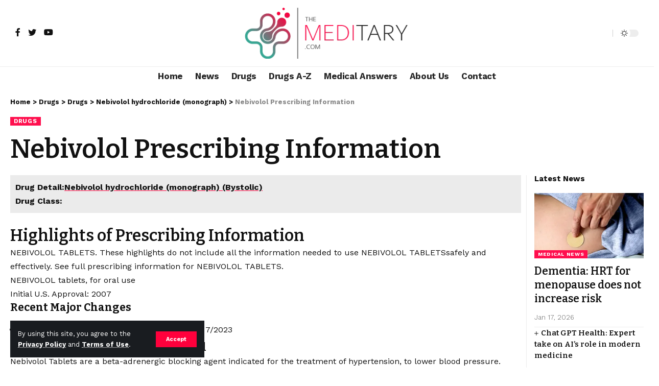

--- FILE ---
content_type: text/html; charset=UTF-8
request_url: https://themeditary.com/pro/nebivolol-prescribing-information-15111.html
body_size: 125320
content:
<!DOCTYPE html>
<html lang="en-US">
  <head>
    <meta charset="UTF-8">
<meta http-equiv="X-UA-Compatible" content="IE=edge">
<meta name="viewport" content="width=device-width, initial-scale=1">
<link rel="profile" href="https://gmpg.org/xfn/11">
<script type="text/javascript" src="/assets/260ad753/jquery.min.js" defer="defer"></script>
<title>Nebivolol Prescribing Information - TheMediTary.Com</title>
<link rel="icon" type="image/x-icon" href="https://themeditary.com/favicon.ico">
<meta name="viewport" content="width=device-width, initial-scale=1" />
<link rel="shortcut icon" href="https://themeditary.com/favicon.ico" type="image/x-icon" >
<meta name="robots" content="index, follow, max-image-preview:large, max-snippet:-1, max-video-preview:-1" />
<meta name="description" content="Nebivolol hydrochloride (monograph) package insert / prescribing information for healthcare professionals. Includes: indications, dosage, adverse reactions and pharmacology." />
<link rel="canonical" href="https://themeditary.com/pro/nebivolol-prescribing-information-15111.html" />
<meta property="og:type" content="website" />
<meta property="og:locale" content="en_US" />
<meta property="og:title" content="Nebivolol Prescribing Information - TheMediTary.Com" />
<meta property="og:url" content="https://themeditary.com/pro/nebivolol-prescribing-information-15111.html" />
<meta property="og:site_name" content="TheMediTary.Com" />
<meta property="og:description" content="Nebivolol hydrochloride (monograph) package insert / prescribing information for healthcare professionals. Includes: indications, dosage, adverse reactions and pharmacology." />
<meta property="og:image" content="https://themeditary.com/lib/images/banner.png" />
<meta property="og:image:alt" content="TheMediTary.Com" />
<meta name="twitter:card" content="summary_large_image" />
<meta name="twitter:label1" content="Nebivolol Prescribing Information - TheMediTary.Com" />
<meta name="twitter:data1" content="1 minutes" />
<meta name="twitter:title" content="Nebivolol Prescribing Information - TheMediTary.Com">
<meta name="twitter:description" content="Nebivolol hydrochloride (monograph) package insert / prescribing information for healthcare professionals. Includes: indications, dosage, adverse reactions and pharmacology.">
<meta name="twitter:image" content="https://themeditary.com/lib/images/banner.png">
<meta name="twitter:site" content="@themeditary">
<meta name="twitter:creator" content="@themeditary">
<meta name="dc.publisher" content="TheMediTary.Com" />
<meta name="dc.rights.copyright" content="TheMediTary.Com" />
<meta name="dc.creator.name" content="TheMediTary.Com" />
<meta name="dc.creator.email" content="contact@themeditary.com" />
<meta name="dc.identifier" content="https://themeditary.com" />
<meta name="dc.language" content="en-US">
<meta name="copyright" content="TheMediTary.Com" />
<meta name="author" content="TheMediTary.Com" />
<meta name="geo.placename" content="NY, US" />
<meta name="geo.region" content="NY-US" />
<meta name="geo.position" content="40.79363293179367, -73.94686489911349" />
<meta name="ICBM" content="40.79363293179367, -73.94686489911349" />
<link rel="alternate" type="application/rss+xml" title="TheMediTary.Com &raquo; Feed" href="https://themeditary.com/feed" />
<link rel="preload" href="https://themeditary.com/lib/fonts/icons.woff2" as="font" type="font/woff2" crossorigin="anonymous">
<link rel="alternate" href="https://themeditary.com" hreflang="en" />
<link rel="apple-touch-icon" href="https://themeditary.com/favicon.ico">
<meta name="theme-color" content="#ff003c"/>
<link rel='dns-prefetch' href="https://ajax.googleapis.com/" />
<link href='https://fonts.gstatic.com/' crossorigin='anonymous' rel='preconnect' />
<link rel='search' type='application/opensearchdescription+xml' href='https://themeditary.com/opensearch.xml' title='TheMediTary.Com'>
<meta name="googlebot" content="index, follow, max-snippet:-1, max-image-preview:large, max-video-preview:-1" />
<meta name="bingbot" content="index, follow, max-snippet:-1, max-image-preview:large, max-video-preview:-1" />
<meta name="revisit-after" content="days">

<meta name="yandex-verification" content="7af5833989d4c317" />    <!-- <link rel="stylesheet" href="https://themeditary.com/lib/css/'.$path.'/gfonts.css" /> -->
<!-- <link rel="stylesheet" as="style" onload="this.onload=null;this.rel='stylesheet'" href="https://fonts.googleapis.com/css?family=Roboto%3A300%2C400%2C700%2C900%7COswald%3A400%2C700%7CAdvent+Pro%3A700%7COpen+Sans%3A700%7CAnton%3A400Oswald%3A100%2C200%2C300%2C400%2C500%2C600%2C700%2C800%2C900%7COswald%3A100%2C200%2C300%2C400%2C500%2C600%2C700%2C800%2C900%7COswald%3A100%2C200%2C300%2C400%2C500%2C600%2C700%2C800%2C900%7CRoboto%3A100%2C200%2C300%2C400%2C500%2C600%2C700%2C800%2C900%7CRoboto%3A100%2C200%2C300%2C400%2C500%2C600%2C700%2C800%2C900%7COswald%3A100%2C200%2C300%2C400%2C500%2C600%2C700%2C800%2C900%26subset%3Dlatin%2Clatin-ext%2Ccyrillic%2Ccyrillic-ext%2Cgreek-ext%2Cgreek%2Cvietnamese%26display%3Dswap&amp;display=swap" /> -->
<!-- <noscript><link rel="stylesheet" href="https://fonts.googleapis.com/css?family=Roboto%3A300%2C400%2C700%2C900%7COswald%3A400%2C700%7CAdvent+Pro%3A700%7COpen+Sans%3A700%7CAnton%3A400Oswald%3A100%2C200%2C300%2C400%2C500%2C600%2C700%2C800%2C900%7COswald%3A100%2C200%2C300%2C400%2C500%2C600%2C700%2C800%2C900%7COswald%3A100%2C200%2C300%2C400%2C500%2C600%2C700%2C800%2C900%7CRoboto%3A100%2C200%2C300%2C400%2C500%2C600%2C700%2C800%2C900%7CRoboto%3A100%2C200%2C300%2C400%2C500%2C600%2C700%2C800%2C900%7COswald%3A100%2C200%2C300%2C400%2C500%2C600%2C700%2C800%2C900%26subset%3Dlatin%2Clatin-ext%2Ccyrillic%2Ccyrillic-ext%2Cgreek-ext%2Cgreek%2Cvietnamese%26display%3Dswap&amp;display=swap"></noscript> -->
<link rel="preload" as="style" onload="this.onload=null;this.rel='stylesheet'" id="rb-preload-gfonts" href="https://fonts.googleapis.com/css?family=Work+Sans%3A400%2C500%2C600%2C700%2C800%2C900%2C100italic%2C200italic%2C300italic%2C400italic%2C500italic%2C600italic%2C700italic%2C800italic%2C900italic%2C300%7CBitter%3A700%2C600%2C900&amp;display=swap" crossorigin>
<noscript>
  <link rel="stylesheet" href="https://fonts.googleapis.com/css?family=Work+Sans%3A400%2C500%2C600%2C700%2C800%2C900%2C100italic%2C200italic%2C300italic%2C400italic%2C500italic%2C600italic%2C700italic%2C800italic%2C900italic%2C300%7CBitter%3A700%2C600%2C900&amp;display=swap">
</noscript>    <style type="text/css">.wp-block-button__link{color:#fff;background-color:#32373c;border-radius:9999px;box-shadow:none;text-decoration:none;padding:calc(.667em + 2px) calc(1.333em + 2px);font-size:1.125em}.wp-block-file__button{background:#32373c;color:#fff;text-decoration:none}img.wp-smiley,img.emoji{display:inline!important;border:0!important;box-shadow:none!important;height:1em!important;width:1em!important;margin:0 .07em!important;vertical-align:-.1em!important;background:none!important;padding:0!important}body{--wp--preset--color--black:#000;--wp--preset--color--cyan-bluish-gray:#abb8c3;--wp--preset--color--white:#fff;--wp--preset--color--pale-pink:#f78da7;--wp--preset--color--vivid-red:#cf2e2e;--wp--preset--color--luminous-vivid-orange:#ff6900;--wp--preset--color--luminous-vivid-amber:#fcb900;--wp--preset--color--light-green-cyan:#7bdcb5;--wp--preset--color--vivid-green-cyan:#00d084;--wp--preset--color--pale-cyan-blue:#8ed1fc;--wp--preset--color--vivid-cyan-blue:#0693e3;--wp--preset--color--vivid-purple:#9b51e0;--wp--preset--gradient--vivid-cyan-blue-to-vivid-purple:linear-gradient(135deg,rgba(6,147,227,1) 0,rgb(155,81,224) 100%);--wp--preset--gradient--light-green-cyan-to-vivid-green-cyan:linear-gradient(135deg,rgb(122,220,180) 0,rgb(0,208,130) 100%);--wp--preset--gradient--luminous-vivid-amber-to-luminous-vivid-orange:linear-gradient(135deg,rgba(252,185,0,1) 0,rgba(255,105,0,1) 100%);--wp--preset--gradient--luminous-vivid-orange-to-vivid-red:linear-gradient(135deg,rgba(255,105,0,1) 0,rgb(207,46,46) 100%);--wp--preset--gradient--very-light-gray-to-cyan-bluish-gray:linear-gradient(135deg,rgb(238,238,238) 0,rgb(169,184,195) 100%);--wp--preset--gradient--cool-to-warm-spectrum:linear-gradient(135deg,rgb(74,234,220) 0,rgb(151,120,209) 20%,rgb(207,42,186) 40%,rgb(238,44,130) 60%,rgb(251,105,98) 80%,rgb(254,248,76) 100%);--wp--preset--gradient--blush-light-purple:linear-gradient(135deg,rgb(255,206,236) 0,rgb(152,150,240) 100%);--wp--preset--gradient--blush-bordeaux:linear-gradient(135deg,rgb(254,205,165) 0,rgb(254,45,45) 50%,rgb(107,0,62) 100%);--wp--preset--gradient--luminous-dusk:linear-gradient(135deg,rgb(255,203,112) 0,rgb(199,81,192) 50%,rgb(65,88,208) 100%);--wp--preset--gradient--pale-ocean:linear-gradient(135deg,rgb(255,245,203) 0,rgb(182,227,212) 50%,rgb(51,167,181) 100%);--wp--preset--gradient--electric-grass:linear-gradient(135deg,rgb(202,248,128) 0,rgb(113,206,126) 100%);--wp--preset--gradient--midnight:linear-gradient(135deg,rgb(2,3,129) 0,rgb(40,116,252) 100%);--wp--preset--duotone--dark-grayscale:url(#wp-duotone-dark-grayscale);--wp--preset--duotone--grayscale:url(#wp-duotone-grayscale);--wp--preset--duotone--purple-yellow:url(#wp-duotone-purple-yellow);--wp--preset--duotone--blue-red:url(#wp-duotone-blue-red);--wp--preset--duotone--midnight:url(#wp-duotone-midnight);--wp--preset--duotone--magenta-yellow:url(#wp-duotone-magenta-yellow);--wp--preset--duotone--purple-green:url(#wp-duotone-purple-green);--wp--preset--duotone--blue-orange:url(#wp-duotone-blue-orange);--wp--preset--font-size--small:13px;--wp--preset--font-size--medium:20px;--wp--preset--font-size--large:36px;--wp--preset--font-size--x-large:42px;--wp--preset--spacing--20:.44rem;--wp--preset--spacing--30:.67rem;--wp--preset--spacing--40:1rem;--wp--preset--spacing--50:1.5rem;--wp--preset--spacing--60:2.25rem;--wp--preset--spacing--70:3.38rem;--wp--preset--spacing--80:5.06rem;--wp--preset--shadow--natural:6px 6px 9px rgba(0,0,0,.2);--wp--preset--shadow--deep:12px 12px 50px rgba(0,0,0,.4);--wp--preset--shadow--sharp:6px 6px 0 rgba(0,0,0,.2);--wp--preset--shadow--outlined:6px 6px 0 -3px rgba(255,255,255,1),6px 6px rgba(0,0,0,1);--wp--preset--shadow--crisp:6px 6px 0 rgba(0,0,0,1)}:where(.is-layout-flex){gap:.5em}body .is-layout-flow>.alignleft{float:left;margin-inline-start:0;margin-inline-end:2em}body .is-layout-flow>.alignright{float:right;margin-inline-start:2em;margin-inline-end:0}body .is-layout-flow>.aligncenter{margin-left:auto!important;margin-right:auto!important}body .is-layout-constrained>.alignleft{float:left;margin-inline-start:0;margin-inline-end:2em}body .is-layout-constrained>.alignright{float:right;margin-inline-start:2em;margin-inline-end:0}body .is-layout-constrained>.aligncenter{margin-left:auto!important;margin-right:auto!important}body .is-layout-constrained>:where(:not(.alignleft):not(.alignright):not(.alignfull)){max-width:var(--wp--style--global--content-size);margin-left:auto!important;margin-right:auto!important}body .is-layout-constrained>.alignwide{max-width:var(--wp--style--global--wide-size)}body .is-layout-flex{display:flex}body .is-layout-flex{flex-wrap:wrap;align-items:center}body .is-layout-flex>*{margin:0}:where(.wp-block-columns.is-layout-flex){gap:2em}.has-black-color{color:var(--wp--preset--color--black)!important}.has-cyan-bluish-gray-color{color:var(--wp--preset--color--cyan-bluish-gray)!important}.has-white-color{color:var(--wp--preset--color--white)!important}.has-pale-pink-color{color:var(--wp--preset--color--pale-pink)!important}.has-vivid-red-color{color:var(--wp--preset--color--vivid-red)!important}.has-luminous-vivid-orange-color{color:var(--wp--preset--color--luminous-vivid-orange)!important}.has-luminous-vivid-amber-color{color:var(--wp--preset--color--luminous-vivid-amber)!important}.has-light-green-cyan-color{color:var(--wp--preset--color--light-green-cyan)!important}.has-vivid-green-cyan-color{color:var(--wp--preset--color--vivid-green-cyan)!important}.has-pale-cyan-blue-color{color:var(--wp--preset--color--pale-cyan-blue)!important}.has-vivid-cyan-blue-color{color:var(--wp--preset--color--vivid-cyan-blue)!important}.has-vivid-purple-color{color:var(--wp--preset--color--vivid-purple)!important}.has-black-background-color{background-color:var(--wp--preset--color--black)!important}.has-cyan-bluish-gray-background-color{background-color:var(--wp--preset--color--cyan-bluish-gray)!important}.has-white-background-color{background-color:var(--wp--preset--color--white)!important}.has-pale-pink-background-color{background-color:var(--wp--preset--color--pale-pink)!important}.has-vivid-red-background-color{background-color:var(--wp--preset--color--vivid-red)!important}.has-luminous-vivid-orange-background-color{background-color:var(--wp--preset--color--luminous-vivid-orange)!important}.has-luminous-vivid-amber-background-color{background-color:var(--wp--preset--color--luminous-vivid-amber)!important}.has-light-green-cyan-background-color{background-color:var(--wp--preset--color--light-green-cyan)!important}.has-vivid-green-cyan-background-color{background-color:var(--wp--preset--color--vivid-green-cyan)!important}.has-pale-cyan-blue-background-color{background-color:var(--wp--preset--color--pale-cyan-blue)!important}.has-vivid-cyan-blue-background-color{background-color:var(--wp--preset--color--vivid-cyan-blue)!important}.has-vivid-purple-background-color{background-color:var(--wp--preset--color--vivid-purple)!important}.has-black-border-color{border-color:var(--wp--preset--color--black)!important}.has-cyan-bluish-gray-border-color{border-color:var(--wp--preset--color--cyan-bluish-gray)!important}.has-white-border-color{border-color:var(--wp--preset--color--white)!important}.has-pale-pink-border-color{border-color:var(--wp--preset--color--pale-pink)!important}.has-vivid-red-border-color{border-color:var(--wp--preset--color--vivid-red)!important}.has-luminous-vivid-orange-border-color{border-color:var(--wp--preset--color--luminous-vivid-orange)!important}.has-luminous-vivid-amber-border-color{border-color:var(--wp--preset--color--luminous-vivid-amber)!important}.has-light-green-cyan-border-color{border-color:var(--wp--preset--color--light-green-cyan)!important}.has-vivid-green-cyan-border-color{border-color:var(--wp--preset--color--vivid-green-cyan)!important}.has-pale-cyan-blue-border-color{border-color:var(--wp--preset--color--pale-cyan-blue)!important}.has-vivid-cyan-blue-border-color{border-color:var(--wp--preset--color--vivid-cyan-blue)!important}.has-vivid-purple-border-color{border-color:var(--wp--preset--color--vivid-purple)!important}.has-vivid-cyan-blue-to-vivid-purple-gradient-background{background:var(--wp--preset--gradient--vivid-cyan-blue-to-vivid-purple)!important}.has-light-green-cyan-to-vivid-green-cyan-gradient-background{background:var(--wp--preset--gradient--light-green-cyan-to-vivid-green-cyan)!important}.has-luminous-vivid-amber-to-luminous-vivid-orange-gradient-background{background:var(--wp--preset--gradient--luminous-vivid-amber-to-luminous-vivid-orange)!important}.has-luminous-vivid-orange-to-vivid-red-gradient-background{background:var(--wp--preset--gradient--luminous-vivid-orange-to-vivid-red)!important}.has-very-light-gray-to-cyan-bluish-gray-gradient-background{background:var(--wp--preset--gradient--very-light-gray-to-cyan-bluish-gray)!important}.has-cool-to-warm-spectrum-gradient-background{background:var(--wp--preset--gradient--cool-to-warm-spectrum)!important}.has-blush-light-purple-gradient-background{background:var(--wp--preset--gradient--blush-light-purple)!important}.has-blush-bordeaux-gradient-background{background:var(--wp--preset--gradient--blush-bordeaux)!important}.has-luminous-dusk-gradient-background{background:var(--wp--preset--gradient--luminous-dusk)!important}.has-pale-ocean-gradient-background{background:var(--wp--preset--gradient--pale-ocean)!important}.has-electric-grass-gradient-background{background:var(--wp--preset--gradient--electric-grass)!important}.has-midnight-gradient-background{background:var(--wp--preset--gradient--midnight)!important}.has-small-font-size{font-size:var(--wp--preset--font-size--small)!important}.has-medium-font-size{font-size:var(--wp--preset--font-size--medium)!important}.has-large-font-size{font-size:var(--wp--preset--font-size--large)!important}.has-x-large-font-size{font-size:var(--wp--preset--font-size--x-large)!important}.wp-block-navigation a:where(:not(.wp-element-button)){color:inherit}:where(.wp-block-columns.is-layout-flex){gap:2em}.wp-block-pullquote{font-size:1.5em;line-height:1.6}.wpcf7 .screen-reader-response{position:absolute;overflow:hidden;clip:rect(1px,1px,1px,1px);clip-path:inset(50%);height:1px;width:1px;margin:-1px;padding:0;border:0;word-wrap:normal!important}.wpcf7 form .wpcf7-response-output{margin:2em .5em 1em;padding:.2em 1em;border:2px solid #00a0d2}.wpcf7 form.init .wpcf7-response-output,.wpcf7 form.resetting .wpcf7-response-output,.wpcf7 form.submitting .wpcf7-response-output{display:none}.wpcf7 form.sent .wpcf7-response-output{border-color:#46b450}.wpcf7 form.failed .wpcf7-response-output,.wpcf7 form.aborted .wpcf7-response-output{border-color:#dc3232}.wpcf7 form.spam .wpcf7-response-output{border-color:#f56e28}.wpcf7 form.invalid .wpcf7-response-output,.wpcf7 form.unaccepted .wpcf7-response-output,.wpcf7 form.payment-required .wpcf7-response-output{border-color:#ffb900}.wpcf7-form-control-wrap{position:relative}.wpcf7-not-valid-tip{color:#dc3232;font-size:1em;font-weight:400;display:block}.use-floating-validation-tip .wpcf7-not-valid-tip{position:relative;top:-2ex;left:1em;z-index:100;border:1px solid #dc3232;background:#fff;padding:.2em .8em;width:24em}.wpcf7-list-item{display:inline-block;margin:0 0 0 1em}.wpcf7-list-item-label:before,.wpcf7-list-item-label:after{content:" "}.wpcf7-spinner{visibility:hidden;display:inline-block;background-color:#23282d;opacity:.75;width:24px;height:24px;border:0;border-radius:100%;padding:0;margin:0 24px;position:relative}form.submitting .wpcf7-spinner{visibility:visible}.wpcf7-spinner:before{content:'';position:absolute;background-color:#fbfbfc;top:4px;left:4px;width:6px;height:6px;border:0;border-radius:100%;transform-origin:8px 8px;animation-name:spin;animation-duration:1s;animation-timing-function:linear;animation-iteration-count:infinite}@media (prefers-reduced-motion:reduce){.wpcf7-spinner:before{animation-name:blink;animation-duration:2s}}@keyframes spin{from{transform:rotate(0deg)}to{transform:rotate(360deg)}}@keyframes blink{from{opacity:0}50%{opacity:1}to{opacity:0}}.wpcf7 input[type=file]{cursor:pointer}.wpcf7 input[type=file]:disabled{cursor:default}.wpcf7 .wpcf7-submit:disabled{cursor:not-allowed}.wpcf7 input[type=url],.wpcf7 input[type=email],.wpcf7 input[type=tel]{direction:ltr}.wpcf7-reflection>output{display:list-item;list-style:none}.wpcf7-reflection>output[hidden]{display:none}@font-face{font-family:eicons;src:url(../fonts/eiconsd6bb.eot?5.18.0);src:url(../fonts/eiconsd6bb.eot?5.18.0#iefix) format("embedded-opentype"),url(../fonts/eiconsd6bb.woff2?5.18.0) format("woff2"),url(../fonts/eiconsd6bb.woff?5.18.0) format("woff"),url(../fonts/eiconsd6bb.ttf?5.18.0) format("truetype"),url(../fonts/eiconsd6bb.svg?5.18.0#eicon) format("svg");font-weight:400;font-style:normal}[class*=" eicon-"],[class^=eicon]{display:inline-block;font-family:eicons;font-size:inherit;font-weight:400;font-style:normal;font-variant:normal;line-height:1;text-rendering:auto;-webkit-font-smoothing:antialiased;-moz-osx-font-smoothing:grayscale}@keyframes a{0%{transform:rotate(0deg)}to{transform:rotate(359deg)}}.eicon-animation-spin{animation:a 2s infinite linear}.eicon-editor-link:before{content:'\e800'}.eicon-editor-unlink:before{content:'\e801'}.eicon-editor-external-link:before{content:'\e802'}.eicon-editor-close:before{content:'\e803'}.eicon-editor-list-ol:before{content:'\e804'}.eicon-editor-list-ul:before{content:'\e805'}.eicon-editor-bold:before{content:'\e806'}.eicon-editor-italic:before{content:'\e807'}.eicon-editor-underline:before{content:'\e808'}.eicon-editor-paragraph:before{content:'\e809'}.eicon-editor-h1:before{content:'\e80a'}.eicon-editor-h2:before{content:'\e80b'}.eicon-editor-h3:before{content:'\e80c'}.eicon-editor-h4:before{content:'\e80d'}.eicon-editor-h5:before{content:'\e80e'}.eicon-editor-h6:before{content:'\e80f'}.eicon-editor-quote:before{content:'\e810'}.eicon-editor-code:before{content:'\e811'}.eicon-elementor:before{content:'\e812'}.eicon-elementor-circle:before{content:'\e813'}.eicon-pojome:before{content:'\e814'}.eicon-plus:before{content:'\e815'}.eicon-menu-bar:before{content:'\e816'}.eicon-apps:before{content:'\e817'}.eicon-accordion:before{content:'\e818'}.eicon-alert:before{content:'\e819'}.eicon-animation-text:before{content:'\e81a'}.eicon-animation:before{content:'\e81b'}.eicon-banner:before{content:'\e81c'}.eicon-blockquote:before{content:'\e81d'}.eicon-button:before{content:'\e81e'}.eicon-call-to-action:before{content:'\e81f'}.eicon-captcha:before{content:'\e820'}.eicon-carousel:before{content:'\e821'}.eicon-checkbox:before{content:'\e822'}.eicon-columns:before{content:'\e823'}.eicon-countdown:before{content:'\e824'}.eicon-counter:before{content:'\e825'}.eicon-date:before{content:'\e826'}.eicon-divider-shape:before{content:'\e827'}.eicon-divider:before{content:'\e828'}.eicon-download-button:before{content:'\e829'}.eicon-dual-button:before{content:'\e82a'}.eicon-email-field:before{content:'\e82b'}.eicon-facebook-comments:before{content:'\e82c'}.eicon-facebook-like-box:before{content:'\e82d'}.eicon-form-horizontal:before{content:'\e82e'}.eicon-form-vertical:before{content:'\e82f'}.eicon-gallery-grid:before{content:'\e830'}.eicon-gallery-group:before{content:'\e831'}.eicon-gallery-justified:before{content:'\e832'}.eicon-gallery-masonry:before{content:'\e833'}.eicon-icon-box:before{content:'\e834'}.eicon-image-before-after:before{content:'\e835'}.eicon-image-box:before{content:'\e836'}.eicon-image-hotspot:before{content:'\e837'}.eicon-image-rollover:before{content:'\e838'}.eicon-info-box:before{content:'\e839'}.eicon-inner-section:before{content:'\e83a'}.eicon-mailchimp:before{content:'\e83b'}.eicon-menu-card:before{content:'\e83c'}.eicon-navigation-horizontal:before{content:'\e83d'}.eicon-nav-menu:before{content:'\e83e'}.eicon-navigation-vertical:before{content:'\e83f'}.eicon-number-field:before{content:'\e840'}.eicon-parallax:before{content:'\e841'}.eicon-php7:before{content:'\e842'}.eicon-post-list:before{content:'\e843'}.eicon-post-slider:before{content:'\e844'}.eicon-post:before{content:'\e845'}.eicon-posts-carousel:before{content:'\e846'}.eicon-posts-grid:before{content:'\e847'}.eicon-posts-group:before{content:'\e848'}.eicon-posts-justified:before{content:'\e849'}.eicon-posts-masonry:before{content:'\e84a'}.eicon-posts-ticker:before{content:'\e84b'}.eicon-price-list:before{content:'\e84c'}.eicon-price-table:before{content:'\e84d'}.eicon-radio:before{content:'\e84e'}.eicon-rtl:before{content:'\e84f'}.eicon-scroll:before{content:'\e850'}.eicon-search:before{content:'\e851'}.eicon-select:before{content:'\e852'}.eicon-share:before{content:'\e853'}.eicon-sidebar:before{content:'\e854'}.eicon-skill-bar:before{content:'\e855'}.eicon-slider-3d:before{content:'\e856'}.eicon-slider-album:before{content:'\e857'}.eicon-slider-device:before{content:'\e858'}.eicon-slider-full-screen:before{content:'\e859'}.eicon-slider-push:before{content:'\e85a'}.eicon-slider-vertical:before{content:'\e85b'}.eicon-slider-video:before{content:'\e85c'}.eicon-slides:before{content:'\e85d'}.eicon-social-icons:before{content:'\e85e'}.eicon-spacer:before{content:'\e85f'}.eicon-table:before{content:'\e860'}.eicon-tabs:before{content:'\e861'}.eicon-tel-field:before{content:'\e862'}.eicon-text-area:before{content:'\e863'}.eicon-text-field:before{content:'\e864'}.eicon-thumbnails-down:before{content:'\e865'}.eicon-thumbnails-half:before{content:'\e866'}.eicon-thumbnails-right:before{content:'\e867'}.eicon-time-line:before{content:'\e868'}.eicon-toggle:before{content:'\e869'}.eicon-url:before{content:'\e86a'}.eicon-t-letter:before{content:'\e86b'}.eicon-wordpress:before{content:'\e86c'}.eicon-text:before{content:'\e86d'}.eicon-anchor:before{content:'\e86e'}.eicon-bullet-list:before{content:'\e86f'}.eicon-code:before{content:'\e870'}.eicon-favorite:before{content:'\e871'}.eicon-google-maps:before{content:'\e872'}.eicon-image:before{content:'\e873'}.eicon-photo-library:before{content:'\e874'}.eicon-woocommerce:before{content:'\e875'}.eicon-youtube:before{content:'\e876'}.eicon-flip-box:before{content:'\e877'}.eicon-settings:before{content:'\e878'}.eicon-headphones:before{content:'\e879'}.eicon-testimonial:before{content:'\e87a'}.eicon-counter-circle:before{content:'\e87b'}.eicon-person:before{content:'\e87c'}.eicon-chevron-right:before{content:'\e87d'}.eicon-chevron-left:before{content:'\e87e'}.eicon-close:before{content:'\e87f'}.eicon-file-download:before{content:'\e880'}.eicon-save:before{content:'\e881'}.eicon-zoom-in:before{content:'\e882'}.eicon-shortcode:before{content:'\e883'}.eicon-nerd:before{content:'\e884'}.eicon-device-desktop:before{content:'\e885'}.eicon-device-tablet:before{content:'\e886'}.eicon-device-mobile:before{content:'\e887'}.eicon-document-file:before{content:'\e888'}.eicon-folder-o:before{content:'\e889'}.eicon-hypster:before{content:'\e88a'}.eicon-h-align-left:before{content:'\e88b'}.eicon-h-align-right:before{content:'\e88c'}.eicon-h-align-center:before{content:'\e88d'}.eicon-h-align-stretch:before{content:'\e88e'}.eicon-v-align-top:before{content:'\e88f'}.eicon-v-align-bottom:before{content:'\e890'}.eicon-v-align-middle:before{content:'\e891'}.eicon-v-align-stretch:before{content:'\e892'}.eicon-pro-icon:before{content:'\e893'}.eicon-mail:before{content:'\e894'}.eicon-lock-user:before{content:'\e895'}.eicon-testimonial-carousel:before{content:'\e896'}.eicon-media-carousel:before{content:'\e897'}.eicon-section:before{content:'\e898'}.eicon-column:before{content:'\e899'}.eicon-edit:before{content:'\e89a'}.eicon-clone:before{content:'\e89b'}.eicon-trash:before{content:'\e89c'}.eicon-play:before{content:'\e89d'}.eicon-angle-right:before{content:'\e89e'}.eicon-angle-left:before{content:'\e89f'}.eicon-animated-headline:before{content:'\e8a0'}.eicon-menu-toggle:before{content:'\e8a1'}.eicon-fb-embed:before{content:'\e8a2'}.eicon-fb-feed:before{content:'\e8a3'}.eicon-twitter-embed:before{content:'\e8a4'}.eicon-twitter-feed:before{content:'\e8a5'}.eicon-sync:before{content:'\e8a6'}.eicon-import-export:before{content:'\e8a7'}.eicon-check-circle:before{content:'\e8a8'}.eicon-library-save:before{content:'\e8a9'}.eicon-library-download:before{content:'\e8aa'}.eicon-insert:before{content:'\e8ab'}.eicon-preview-medium:before{content:'\e8ac'}.eicon-sort-down:before{content:'\e8ad'}.eicon-sort-up:before{content:'\e8ae'}.eicon-heading:before{content:'\e8af'}.eicon-logo:before{content:'\e8b0'}.eicon-meta-data:before{content:'\e8b1'}.eicon-post-content:before{content:'\e8b2'}.eicon-post-excerpt:before{content:'\e8b3'}.eicon-post-navigation:before{content:'\e8b4'}.eicon-yoast:before{content:'\e8b5'}.eicon-nerd-chuckle:before{content:'\e8b6'}.eicon-nerd-wink:before{content:'\e8b7'}.eicon-comments:before{content:'\e8b8'}.eicon-download-circle-o:before{content:'\e8b9'}.eicon-library-upload:before{content:'\e8ba'}.eicon-save-o:before{content:'\e8bb'}.eicon-upload-circle-o:before{content:'\e8bc'}.eicon-ellipsis-h:before{content:'\e8bd'}.eicon-ellipsis-v:before{content:'\e8be'}.eicon-arrow-left:before{content:'\e8bf'}.eicon-arrow-right:before{content:'\e8c0'}.eicon-arrow-up:before{content:'\e8c1'}.eicon-arrow-down:before{content:'\e8c2'}.eicon-play-o:before{content:'\e8c3'}.eicon-archive-posts:before{content:'\e8c4'}.eicon-archive-title:before{content:'\e8c5'}.eicon-featured-image:before{content:'\e8c6'}.eicon-post-info:before{content:'\e8c7'}.eicon-post-title:before{content:'\e8c8'}.eicon-site-logo:before{content:'\e8c9'}.eicon-site-search:before{content:'\e8ca'}.eicon-site-title:before{content:'\e8cb'}.eicon-plus-square:before{content:'\e8cc'}.eicon-minus-square:before{content:'\e8cd'}.eicon-cloud-check:before{content:'\e8ce'}.eicon-drag-n-drop:before{content:'\e8cf'}.eicon-welcome:before{content:'\e8d0'}.eicon-handle:before{content:'\e8d1'}.eicon-cart:before{content:'\e8d2'}.eicon-product-add-to-cart:before{content:'\e8d3'}.eicon-product-breadcrumbs:before{content:'\e8d4'}.eicon-product-categories:before{content:'\e8d5'}.eicon-product-description:before{content:'\e8d6'}.eicon-product-images:before{content:'\e8d7'}.eicon-product-info:before{content:'\e8d8'}.eicon-product-meta:before{content:'\e8d9'}.eicon-product-pages:before{content:'\e8da'}.eicon-product-price:before{content:'\e8db'}.eicon-product-rating:before{content:'\e8dc'}.eicon-product-related:before{content:'\e8dd'}.eicon-product-stock:before{content:'\e8de'}.eicon-product-tabs:before{content:'\e8df'}.eicon-product-title:before{content:'\e8e0'}.eicon-product-upsell:before{content:'\e8e1'}.eicon-products:before{content:'\e8e2'}.eicon-bag-light:before{content:'\e8e3'}.eicon-bag-medium:before{content:'\e8e4'}.eicon-bag-solid:before{content:'\e8e5'}.eicon-basket-light:before{content:'\e8e6'}.eicon-basket-medium:before{content:'\e8e7'}.eicon-basket-solid:before{content:'\e8e8'}.eicon-cart-light:before{content:'\e8e9'}.eicon-cart-medium:before{content:'\e8ea'}.eicon-cart-solid:before{content:'\e8eb'}.eicon-exchange:before{content:'\e8ec'}.eicon-preview-thin:before{content:'\e8ed'}.eicon-device-laptop:before{content:'\e8ee'}.eicon-collapse:before{content:'\e8ef'}.eicon-expand:before{content:'\e8f0'}.eicon-navigator:before{content:'\e8f1'}.eicon-plug:before{content:'\e8f2'}.eicon-dashboard:before{content:'\e8f3'}.eicon-typography:before{content:'\e8f4'}.eicon-info-circle-o:before{content:'\e8f5'}.eicon-integration:before{content:'\e8f6'}.eicon-plus-circle-o:before{content:'\e8f7'}.eicon-rating:before{content:'\e8f8'}.eicon-review:before{content:'\e8f9'}.eicon-tools:before{content:'\e8fa'}.eicon-loading:before{content:'\e8fb'}.eicon-sitemap:before{content:'\e8fc'}.eicon-click:before{content:'\e8fd'}.eicon-clock:before{content:'\e8fe'}.eicon-library-open:before{content:'\e8ff'}.eicon-warning:before{content:'\e900'}.eicon-flow:before{content:'\e901'}.eicon-cursor-move:before{content:'\e902'}.eicon-arrow-circle-left:before{content:'\e903'}.eicon-flash:before{content:'\e904'}.eicon-redo:before{content:'\e905'}.eicon-ban:before{content:'\e906'}.eicon-barcode:before{content:'\e907'}.eicon-calendar:before{content:'\e908'}.eicon-caret-left:before{content:'\e909'}.eicon-caret-right:before{content:'\e90a'}.eicon-caret-up:before{content:'\e90b'}.eicon-chain-broken:before{content:'\e90c'}.eicon-check-circle-o:before{content:'\e90d'}.eicon-check:before{content:'\e90e'}.eicon-chevron-double-left:before{content:'\e90f'}.eicon-chevron-double-right:before{content:'\e910'}.eicon-undo:before{content:'\e911'}.eicon-filter:before{content:'\e912'}.eicon-circle-o:before{content:'\e913'}.eicon-circle:before{content:'\e914'}.eicon-clock-o:before{content:'\e915'}.eicon-cog:before{content:'\e916'}.eicon-cogs:before{content:'\e917'}.eicon-commenting-o:before{content:'\e918'}.eicon-copy:before{content:'\e919'}.eicon-database:before{content:'\e91a'}.eicon-dot-circle-o:before{content:'\e91b'}.eicon-envelope:before{content:'\e91c'}.eicon-external-link-square:before{content:'\e91d'}.eicon-eyedropper:before{content:'\e91e'}.eicon-folder:before{content:'\e91f'}.eicon-font:before{content:'\e920'}.eicon-adjust:before{content:'\e921'}.eicon-lightbox:before{content:'\e922'}.eicon-heart-o:before{content:'\e923'}.eicon-history:before{content:'\e924'}.eicon-image-bold:before{content:'\e925'}.eicon-info-circle:before{content:'\e926'}.eicon-link:before{content:'\e927'}.eicon-long-arrow-left:before{content:'\e928'}.eicon-long-arrow-right:before{content:'\e929'}.eicon-caret-down:before{content:'\e92a'}.eicon-paint-brush:before{content:'\e92b'}.eicon-pencil:before{content:'\e92c'}.eicon-plus-circle:before{content:'\e92d'}.eicon-zoom-in-bold:before{content:'\e92e'}.eicon-sort-amount-desc:before{content:'\e92f'}.eicon-sign-out:before{content:'\e930'}.eicon-spinner:before{content:'\e931'}.eicon-square:before{content:'\e932'}.eicon-star-o:before{content:'\e933'}.eicon-star:before{content:'\e934'}.eicon-text-align-justify:before{content:'\e935'}.eicon-text-align-center:before{content:'\e936'}.eicon-tags:before{content:'\e937'}.eicon-text-align-left:before{content:'\e938'}.eicon-text-align-right:before{content:'\e939'}.eicon-close-circle:before{content:'\e93a'}.eicon-trash-o:before{content:'\e93b'}.eicon-font-awesome:before{content:'\e93c'}.eicon-user-circle-o:before{content:'\e93d'}.eicon-video-camera:before{content:'\e93e'}.eicon-heart:before{content:'\e93f'}.eicon-wrench:before{content:'\e940'}.eicon-help:before{content:'\e941'}.eicon-help-o:before{content:'\e942'}.eicon-zoom-out-bold:before{content:'\e943'}.eicon-plus-square-o:before{content:'\e944'}.eicon-minus-square-o:before{content:'\e945'}.eicon-minus-circle:before{content:'\e946'}.eicon-minus-circle-o:before{content:'\e947'}.eicon-code-bold:before{content:'\e948'}.eicon-cloud-upload:before{content:'\e949'}.eicon-search-bold:before{content:'\e94a'}.eicon-map-pin:before{content:'\e94b'}.eicon-meetup:before{content:'\e94c'}.eicon-slideshow:before{content:'\e94d'}.eicon-t-letter-bold:before{content:'\e94e'}.eicon-preferences:before{content:'\e94f'}.eicon-table-of-contents:before{content:'\e950'}.eicon-tv:before{content:'\e951'}.eicon-upload:before{content:'\e952'}.eicon-instagram-comments:before{content:'\e953'}.eicon-instagram-nested-gallery:before{content:'\e954'}.eicon-instagram-post:before{content:'\e955'}.eicon-instagram-video:before{content:'\e956'}.eicon-instagram-gallery:before{content:'\e957'}.eicon-instagram-likes:before{content:'\e958'}.eicon-facebook:before{content:'\e959'}.eicon-twitter:before{content:'\e95a'}.eicon-pinterest:before{content:'\e95b'}.eicon-frame-expand:before{content:'\e95c'}.eicon-frame-minimize:before{content:'\e95d'}.eicon-archive:before{content:'\e95e'}.eicon-colors-typography:before{content:'\e95f'}.eicon-custom:before{content:'\e960'}.eicon-footer:before{content:'\e961'}.eicon-header:before{content:'\e962'}.eicon-layout-settings:before{content:'\e963'}.eicon-lightbox-expand:before{content:'\e964'}.eicon-error-404:before{content:'\e965'}.eicon-theme-style:before{content:'\e966'}.eicon-search-results:before{content:'\e967'}.eicon-single-post:before{content:'\e968'}.eicon-site-identity:before{content:'\e969'}.eicon-theme-builder:before{content:'\e96a'}.eicon-download-bold:before{content:'\e96b'}.eicon-share-arrow:before{content:'\e96c'}.eicon-global-settings:before{content:'\e96d'}.eicon-user-preferences:before{content:'\e96e'}.eicon-lock:before{content:'\e96f'}.eicon-export-kit:before{content:'\e970'}.eicon-import-kit:before{content:'\e971'}.eicon-lottie:before{content:'\e972'}.eicon-products-archive:before{content:'\e973'}.eicon-single-product:before{content:'\e974'}.eicon-disable-trash-o:before{content:'\e975'}.eicon-single-page:before{content:'\e976'}.eicon-wordpress-light:before{content:'\e977'}.eicon-cogs-check:before{content:'\e978'}.eicon-custom-css:before{content:'\e979'}.eicon-global-colors:before{content:'\e97a'}.eicon-globe:before{content:'\e97b'}.eicon-typography-1:before{content:'\e97c'}.eicon-background:before{content:'\e97d'}.eicon-device-responsive:before{content:'\e97e'}.eicon-device-wide:before{content:'\e97f'}.eicon-code-highlight:before{content:'\e980'}.eicon-video-playlist:before{content:'\e981'}.eicon-download-kit:before{content:'\e982'}.eicon-kit-details:before{content:'\e983'}.eicon-kit-parts:before{content:'\e984'}.eicon-kit-upload:before{content:'\e985'}.eicon-kit-plugins:before{content:'\e986'}.eicon-kit-upload-alt:before{content:'\e987'}.eicon-hotspot:before{content:'\e988'}.eicon-paypal-button:before{content:'\e989'}.eicon-shape:before{content:'\e98a'}.eicon-wordart:before{content:'\e98b'}.eicon-checkout:before{content:'\e98c'}.eicon-container:before{content:'\e98d'}.eicon-flip:before{content:'\e98e'}.eicon-info:before{content:'\e98f'}.eicon-my-account:before{content:'\e990'}.eicon-purchase-summary:before{content:'\e991'}.eicon-page-transition:before{content:'\e992'}.eicon-spotify:before{content:'\e993'}.eicon-stripe-button:before{content:'\e994'}.eicon-woo-settings:before{content:'\e995'}.eicon-woo-cart:before{content:'\e996'}.eicon-grow:before{content:'\e997'}.eicon-order-end:before{content:'\e998'}.eicon-nowrap:before{content:'\e999'}.eicon-order-start:before{content:'\e99a'}.eicon-progress-tracker:before{content:'\e99b'}.eicon-shrink:before{content:'\e99c'}.eicon-wrap:before{content:'\e99d'}.eicon-align-center-h:before{content:'\e99e'}.eicon-align-center-v:before{content:'\e99f'}.eicon-align-end-h:before{content:'\e9a0'}.eicon-align-end-v:before{content:'\e9a1'}.eicon-align-start-h:before{content:'\e9a2'}.eicon-align-start-v:before{content:'\e9a3'}.eicon-align-stretch-h:before{content:'\e9a4'}.eicon-align-stretch-v:before{content:'\e9a5'}.eicon-justify-center-h:before{content:'\e9a6'}.eicon-justify-center-v:before{content:'\e9a7'}.eicon-justify-end-h:before{content:'\e9a8'}.eicon-justify-end-v:before{content:'\e9a9'}.eicon-justify-space-around-h:before{content:'\e9aa'}.eicon-justify-space-around-v:before{content:'\e9ab'}.eicon-justify-space-between-h:before{content:'\e9ac'}.eicon-justify-space-between-v:before{content:'\e9ad'}.eicon-justify-space-evenly-h:before{content:'\e9ae'}.eicon-justify-space-evenly-v:before{content:'\e9af'}.eicon-justify-start-h:before{content:'\e9b0'}.eicon-justify-start-v:before{content:'\e9b1'}.eicon-woocommerce-cross-sells:before{content:'\e9b2'}.eicon-woocommerce-notices:before{content:'\e9b3'}.eicon-inner-container:before{content:'\e9b4'}.eicon-warning-full:before{content:'\e9b5'}.eicon-exit:before{content:'\e9b6'}.eicon-loop-builder:before{content:'\e9b7'}.eicon-notes:before{content:'\e9b8'}.eicon-read:before{content:'\e9b9'}.eicon-unread:before{content:'\e9ba'}.eicon-carousel-loop:before{content:'\e9bb'}.eicon-mega-menu:before{content:'\eb78'}.eicon-eye:before{content:'\e8ac'}.eicon-elementor-square:before{content:'\e813'}.dialog-widget-content{background-color:var(--e-a-bg-default);position:absolute;border-radius:3px;box-shadow:2px 8px 23px 3px rgba(0,0,0,.2);overflow:hidden}.dialog-message{line-height:1.5;box-sizing:border-box}.dialog-close-button{cursor:pointer;position:absolute;margin-top:15px;right:15px;color:var(--e-a-color-txt);font-size:15px;line-height:1;transition:var(--e-a-transition-hover)}.dialog-close-button:hover{color:var(--e-a-color-txt-hover)}.dialog-prevent-scroll{overflow:hidden;max-height:100vh}.dialog-type-lightbox{position:fixed;height:100%;width:100%;bottom:0;left:0;background-color:rgba(0,0,0,.8);z-index:9999;-webkit-user-select:none;-moz-user-select:none;user-select:none}.flatpickr-calendar{width:280px}.flatpickr-calendar .flatpickr-current-month span.cur-month{font-weight:300}.flatpickr-calendar .dayContainer{width:280px;min-width:280px;max-width:280px}.flatpickr-calendar .flatpickr-days{width:280px}.flatpickr-calendar .flatpickr-day{max-width:37px;height:37px;line-height:37px}.elementor-hidden{display:none}.elementor-screen-only,.screen-reader-text,.screen-reader-text span,.ui-helper-hidden-accessible{position:absolute;top:-10000em;width:1px;height:1px;margin:-1px;padding:0;overflow:hidden;clip:rect(0,0,0,0);border:0}.elementor-clearfix:after{content:"";display:block;clear:both;width:0;height:0}.e-logo-wrapper{background:var(--e-a-bg-logo);display:inline-block;padding:.75em;border-radius:50%;line-height:1}.e-logo-wrapper i{color:var(--e-a-color-logo);font-size:1em}.elementor-aspect-ratio-219 .elementor-fit-aspect-ratio{padding-bottom:42.8571%}.elementor-aspect-ratio-169 .elementor-fit-aspect-ratio{padding-bottom:56.25%}.elementor-aspect-ratio-43 .elementor-fit-aspect-ratio{padding-bottom:75%}.elementor-aspect-ratio-32 .elementor-fit-aspect-ratio{padding-bottom:66.6666%}.elementor-aspect-ratio-11 .elementor-fit-aspect-ratio{padding-bottom:100%}.elementor-aspect-ratio-916 .elementor-fit-aspect-ratio{padding-bottom:177.8%}.elementor-fit-aspect-ratio{position:relative;height:0}.elementor-fit-aspect-ratio iframe{position:absolute;top:0;left:0;height:100%;width:100%;border:0;background-color:#000}.elementor-fit-aspect-ratio video{width:100%}.elementor *,.elementor :after,.elementor :before{box-sizing:border-box}.elementor a{box-shadow:none;text-decoration:none}.elementor hr{margin:0;background-color:transparent}.elementor img{height:auto;max-width:100%;border:0;border-radius:0;box-shadow:none}.elementor .elementor-widget:not(.elementor-widget-text-editor):not(.elementor-widget-theme-post-content) figure{margin:0}.elementor embed,.elementor iframe,.elementor object,.elementor video{max-width:100%;width:100%;margin:0;line-height:1;border:0}.elementor .elementor-background,.elementor .elementor-background-holder,.elementor .elementor-background-video-container{height:100%;width:100%;top:0;left:0;position:absolute;overflow:hidden;z-index:0;direction:ltr}.elementor .elementor-background-video-container{transition:opacity 1s;pointer-events:none}.elementor .elementor-background-video-container.elementor-loading{opacity:0}.elementor .elementor-background-video-embed{max-width:none}.elementor .elementor-background-video,.elementor .elementor-background-video-embed,.elementor .elementor-background-video-hosted{position:absolute;top:50%;left:50%;transform:translate(-50%,-50%)}.elementor .elementor-background-video{max-width:none}.elementor .elementor-html5-video{-o-object-fit:cover;object-fit:cover}.elementor .elementor-background-overlay,.elementor .elementor-background-slideshow{height:100%;width:100%;top:0;left:0;position:absolute}.elementor .elementor-background-slideshow{z-index:0}.elementor .elementor-background-slideshow__slide__image{width:100%;height:100%;background-position:50%;background-size:cover}.e-con-inner>.elementor-element.elementor-absolute,.e-con>.elementor-element.elementor-absolute,.elementor-widget-wrap>.elementor-element.elementor-absolute{position:absolute}.e-con-inner>.elementor-element.elementor-fixed,.e-con>.elementor-element.elementor-fixed,.elementor-widget-wrap>.elementor-element.elementor-fixed{position:fixed}.elementor-widget-wrap .elementor-element.elementor-widget__width-auto,.elementor-widget-wrap .elementor-element.elementor-widget__width-initial{max-width:100%}@media (max-width:1024px){.elementor-widget-wrap .elementor-element.elementor-widget-tablet__width-auto,.elementor-widget-wrap .elementor-element.elementor-widget-tablet__width-initial{max-width:100%}}@media (max-width:767px){.elementor-widget-wrap .elementor-element.elementor-widget-mobile__width-auto,.elementor-widget-wrap .elementor-element.elementor-widget-mobile__width-initial{max-width:100%}}.elementor-element{--flex-direction:initial;--flex-wrap:initial;--justify-content:initial;--align-items:initial;--align-content:initial;--gap:initial;--flex-basis:initial;--flex-grow:initial;--flex-shrink:initial;--order:initial;--align-self:initial;flex-basis:var(--flex-basis);flex-grow:var(--flex-grow);flex-shrink:var(--flex-shrink);order:var(--order);align-self:var(--align-self)}.elementor-element.elementor-absolute,.elementor-element.elementor-fixed{z-index:1}.elementor-element:where(.e-con-full,.elementor-widget){flex-direction:var(--flex-direction);flex-wrap:var(--flex-wrap);justify-content:var(--justify-content);align-items:var(--align-items);align-content:var(--align-content);gap:var(--gap)}.elementor-invisible{visibility:hidden}.elementor-align-center{text-align:center}.elementor-align-center .elementor-button{width:auto}.elementor-align-right{text-align:right}.elementor-align-right .elementor-button{width:auto}.elementor-align-left{text-align:left}.elementor-align-left .elementor-button{width:auto}.elementor-align-justify .elementor-button{width:100%}.elementor-custom-embed-play{position:absolute;top:50%;left:50%;transform:translate(-50%,-50%)}.elementor-custom-embed-play i{font-size:100px;color:#fff;text-shadow:1px 0 6px rgba(0,0,0,.3)}.elementor-custom-embed-play svg{height:100px;width:100px;fill:#fff;filter:drop-shadow(1px 0 6px rgba(0,0,0,.3))}.elementor-custom-embed-play i,.elementor-custom-embed-play svg{opacity:.8;transition:all .5s}.elementor-custom-embed-play.elementor-playing i{font-family:eicons}.elementor-custom-embed-play.elementor-playing i:before{content:"\e8fb"}.elementor-custom-embed-play.elementor-playing i,.elementor-custom-embed-play.elementor-playing svg{animation:eicon-spin 2s linear infinite}.elementor-tag{display:inline-flex}.elementor-ken-burns{transition-property:transform;transition-duration:10s;transition-timing-function:linear}.elementor-ken-burns--out{transform:scale(1.3)}.elementor-ken-burns--active{transition-duration:20s}.elementor-ken-burns--active.elementor-ken-burns--out{transform:scale(1)}.elementor-ken-burns--active.elementor-ken-burns--in{transform:scale(1.3)}@media (min-width:-1){.elementor-widescreen-align-center{text-align:center}.elementor-widescreen-align-center .elementor-button{width:auto}.elementor-widescreen-align-right{text-align:right}.elementor-widescreen-align-right .elementor-button{width:auto}.elementor-widescreen-align-left{text-align:left}.elementor-widescreen-align-left .elementor-button{width:auto}.elementor-widescreen-align-justify .elementor-button{width:100%}}@media (max-width:-1){.elementor-laptop-align-center{text-align:center}.elementor-laptop-align-center .elementor-button{width:auto}.elementor-laptop-align-right{text-align:right}.elementor-laptop-align-right .elementor-button{width:auto}.elementor-laptop-align-left{text-align:left}.elementor-laptop-align-left .elementor-button{width:auto}.elementor-laptop-align-justify .elementor-button{width:100%}}@media (max-width:-1){.elementor-tablet_extra-align-center{text-align:center}.elementor-tablet_extra-align-center .elementor-button{width:auto}.elementor-tablet_extra-align-right{text-align:right}.elementor-tablet_extra-align-right .elementor-button{width:auto}.elementor-tablet_extra-align-left{text-align:left}.elementor-tablet_extra-align-left .elementor-button{width:auto}.elementor-tablet_extra-align-justify .elementor-button{width:100%}}@media (max-width:1024px){.elementor-tablet-align-center{text-align:center}.elementor-tablet-align-center .elementor-button{width:auto}.elementor-tablet-align-right{text-align:right}.elementor-tablet-align-right .elementor-button{width:auto}.elementor-tablet-align-left{text-align:left}.elementor-tablet-align-left .elementor-button{width:auto}.elementor-tablet-align-justify .elementor-button{width:100%}}@media (max-width:-1){.elementor-mobile_extra-align-center{text-align:center}.elementor-mobile_extra-align-center .elementor-button{width:auto}.elementor-mobile_extra-align-right{text-align:right}.elementor-mobile_extra-align-right .elementor-button{width:auto}.elementor-mobile_extra-align-left{text-align:left}.elementor-mobile_extra-align-left .elementor-button{width:auto}.elementor-mobile_extra-align-justify .elementor-button{width:100%}}@media (max-width:767px){.elementor-mobile-align-center{text-align:center}.elementor-mobile-align-center .elementor-button{width:auto}.elementor-mobile-align-right{text-align:right}.elementor-mobile-align-right .elementor-button{width:auto}.elementor-mobile-align-left{text-align:left}.elementor-mobile-align-left .elementor-button{width:auto}.elementor-mobile-align-justify .elementor-button{width:100%}}:root{--page-title-display:block}.elementor-page-title,h1.entry-title{display:var(--page-title-display)}@keyframes eicon-spin{0%{transform:rotate(0deg)}to{transform:rotate(359deg)}}.eicon-animation-spin{animation:eicon-spin 2s linear infinite}.elementor-section{position:relative}.elementor-section .elementor-container{display:flex;margin-right:auto;margin-left:auto;position:relative}@media (max-width:1024px){.elementor-section .elementor-container{flex-wrap:wrap}}.elementor-section.elementor-section-boxed>.elementor-container{max-width:1140px}.elementor-section.elementor-section-stretched{position:relative;width:100%}.elementor-section.elementor-section-items-top>.elementor-container{align-items:flex-start}.elementor-section.elementor-section-items-middle>.elementor-container{align-items:center}.elementor-section.elementor-section-items-bottom>.elementor-container{align-items:flex-end}@media (min-width:768px){.elementor-section.elementor-section-height-full{height:100vh}.elementor-section.elementor-section-height-full>.elementor-container{height:100%}}.elementor-bc-flex-widget .elementor-section-content-top>.elementor-container>.elementor-column>.elementor-widget-wrap{align-items:flex-start}.elementor-bc-flex-widget .elementor-section-content-middle>.elementor-container>.elementor-column>.elementor-widget-wrap{align-items:center}.elementor-bc-flex-widget .elementor-section-content-bottom>.elementor-container>.elementor-column>.elementor-widget-wrap{align-items:flex-end}.elementor-row{width:100%;display:flex}@media (max-width:1024px){.elementor-row{flex-wrap:wrap}}.elementor-widget-wrap{position:relative;width:100%;flex-wrap:wrap;align-content:flex-start}.elementor:not(.elementor-bc-flex-widget) .elementor-widget-wrap{display:flex}.elementor-widget-wrap>.elementor-element{width:100%}.elementor-widget-wrap.e-swiper-container{width:calc(100% - (var(--e-column-margin-left,0px) + var(--e-column-margin-right,0px)))}.elementor-widget{position:relative}.elementor-widget:not(:last-child){margin-bottom:20px}.elementor-widget:not(:last-child).elementor-absolute,.elementor-widget:not(:last-child).elementor-widget__width-auto,.elementor-widget:not(:last-child).elementor-widget__width-initial{margin-bottom:0}.elementor-column{position:relative;min-height:1px;display:flex}.elementor-column-wrap{width:100%;position:relative;display:flex}.elementor-column-gap-narrow>.elementor-column>.elementor-element-populated{padding:5px}.elementor-column-gap-default>.elementor-column>.elementor-element-populated{padding:10px}.elementor-column-gap-extended>.elementor-column>.elementor-element-populated{padding:15px}.elementor-column-gap-wide>.elementor-column>.elementor-element-populated{padding:20px}.elementor-column-gap-wider>.elementor-column>.elementor-element-populated{padding:30px}.elementor-inner-section .elementor-column-gap-no .elementor-element-populated{padding:0}@media (min-width:768px){.elementor-column.elementor-col-10,.elementor-column[data-col="10"]{width:10%}.elementor-column.elementor-col-11,.elementor-column[data-col="11"]{width:11.111%}.elementor-column.elementor-col-12,.elementor-column[data-col="12"]{width:12.5%}.elementor-column.elementor-col-14,.elementor-column[data-col="14"]{width:14.285%}.elementor-column.elementor-col-16,.elementor-column[data-col="16"]{width:16.666%}.elementor-column.elementor-col-20,.elementor-column[data-col="20"]{width:20%}.elementor-column.elementor-col-25,.elementor-column[data-col="25"]{width:25%}.elementor-column.elementor-col-30,.elementor-column[data-col="30"]{width:30%}.elementor-column.elementor-col-33,.elementor-column[data-col="33"]{width:33.333%}.elementor-column.elementor-col-40,.elementor-column[data-col="40"]{width:40%}.elementor-column.elementor-col-50,.elementor-column[data-col="50"]{width:50%}.elementor-column.elementor-col-60,.elementor-column[data-col="60"]{width:60%}.elementor-column.elementor-col-66,.elementor-column[data-col="66"]{width:66.666%}.elementor-column.elementor-col-70,.elementor-column[data-col="70"]{width:70%}.elementor-column.elementor-col-75,.elementor-column[data-col="75"]{width:75%}.elementor-column.elementor-col-80,.elementor-column[data-col="80"]{width:80%}.elementor-column.elementor-col-83,.elementor-column[data-col="83"]{width:83.333%}.elementor-column.elementor-col-90,.elementor-column[data-col="90"]{width:90%}.elementor-column.elementor-col-100,.elementor-column[data-col="100"]{width:100%}}@media (max-width:479px){.elementor-column.elementor-xs-10{width:10%}.elementor-column.elementor-xs-11{width:11.111%}.elementor-column.elementor-xs-12{width:12.5%}.elementor-column.elementor-xs-14{width:14.285%}.elementor-column.elementor-xs-16{width:16.666%}.elementor-column.elementor-xs-20{width:20%}.elementor-column.elementor-xs-25{width:25%}.elementor-column.elementor-xs-30{width:30%}.elementor-column.elementor-xs-33{width:33.333%}.elementor-column.elementor-xs-40{width:40%}.elementor-column.elementor-xs-50{width:50%}.elementor-column.elementor-xs-60{width:60%}.elementor-column.elementor-xs-66{width:66.666%}.elementor-column.elementor-xs-70{width:70%}.elementor-column.elementor-xs-75{width:75%}.elementor-column.elementor-xs-80{width:80%}.elementor-column.elementor-xs-83{width:83.333%}.elementor-column.elementor-xs-90{width:90%}.elementor-column.elementor-xs-100{width:100%}}@media (max-width:767px){.elementor-column.elementor-sm-10{width:10%}.elementor-column.elementor-sm-11{width:11.111%}.elementor-column.elementor-sm-12{width:12.5%}.elementor-column.elementor-sm-14{width:14.285%}.elementor-column.elementor-sm-16{width:16.666%}.elementor-column.elementor-sm-20{width:20%}.elementor-column.elementor-sm-25{width:25%}.elementor-column.elementor-sm-30{width:30%}.elementor-column.elementor-sm-33{width:33.333%}.elementor-column.elementor-sm-40{width:40%}.elementor-column.elementor-sm-50{width:50%}.elementor-column.elementor-sm-60{width:60%}.elementor-column.elementor-sm-66{width:66.666%}.elementor-column.elementor-sm-70{width:70%}.elementor-column.elementor-sm-75{width:75%}.elementor-column.elementor-sm-80{width:80%}.elementor-column.elementor-sm-83{width:83.333%}.elementor-column.elementor-sm-90{width:90%}.elementor-column.elementor-sm-100{width:100%}}@media (min-width:768px) and (max-width:1024px){.elementor-column.elementor-md-10{width:10%}.elementor-column.elementor-md-11{width:11.111%}.elementor-column.elementor-md-12{width:12.5%}.elementor-column.elementor-md-14{width:14.285%}.elementor-column.elementor-md-16{width:16.666%}.elementor-column.elementor-md-20{width:20%}.elementor-column.elementor-md-25{width:25%}.elementor-column.elementor-md-30{width:30%}.elementor-column.elementor-md-33{width:33.333%}.elementor-column.elementor-md-40{width:40%}.elementor-column.elementor-md-50{width:50%}.elementor-column.elementor-md-60{width:60%}.elementor-column.elementor-md-66{width:66.666%}.elementor-column.elementor-md-70{width:70%}.elementor-column.elementor-md-75{width:75%}.elementor-column.elementor-md-80{width:80%}.elementor-column.elementor-md-83{width:83.333%}.elementor-column.elementor-md-90{width:90%}.elementor-column.elementor-md-100{width:100%}}@media (min-width:-1){.elementor-reverse-widescreen>.elementor-container>:first-child{order:10}.elementor-reverse-widescreen>.elementor-container>:nth-child(2){order:9}.elementor-reverse-widescreen>.elementor-container>:nth-child(3){order:8}.elementor-reverse-widescreen>.elementor-container>:nth-child(4){order:7}.elementor-reverse-widescreen>.elementor-container>:nth-child(5){order:6}.elementor-reverse-widescreen>.elementor-container>:nth-child(6){order:5}.elementor-reverse-widescreen>.elementor-container>:nth-child(7){order:4}.elementor-reverse-widescreen>.elementor-container>:nth-child(8){order:3}.elementor-reverse-widescreen>.elementor-container>:nth-child(9){order:2}.elementor-reverse-widescreen>.elementor-container>:nth-child(10){order:1}}@media (min-width:1025px) and (max-width:-1){.elementor-reverse-laptop>.elementor-container>:first-child{order:10}.elementor-reverse-laptop>.elementor-container>:nth-child(2){order:9}.elementor-reverse-laptop>.elementor-container>:nth-child(3){order:8}.elementor-reverse-laptop>.elementor-container>:nth-child(4){order:7}.elementor-reverse-laptop>.elementor-container>:nth-child(5){order:6}.elementor-reverse-laptop>.elementor-container>:nth-child(6){order:5}.elementor-reverse-laptop>.elementor-container>:nth-child(7){order:4}.elementor-reverse-laptop>.elementor-container>:nth-child(8){order:3}.elementor-reverse-laptop>.elementor-container>:nth-child(9){order:2}.elementor-reverse-laptop>.elementor-container>:nth-child(10){order:1}}@media (min-width:-1) and (max-width:-1){.elementor-reverse-laptop>.elementor-container>:first-child{order:10}.elementor-reverse-laptop>.elementor-container>:nth-child(2){order:9}.elementor-reverse-laptop>.elementor-container>:nth-child(3){order:8}.elementor-reverse-laptop>.elementor-container>:nth-child(4){order:7}.elementor-reverse-laptop>.elementor-container>:nth-child(5){order:6}.elementor-reverse-laptop>.elementor-container>:nth-child(6){order:5}.elementor-reverse-laptop>.elementor-container>:nth-child(7){order:4}.elementor-reverse-laptop>.elementor-container>:nth-child(8){order:3}.elementor-reverse-laptop>.elementor-container>:nth-child(9){order:2}.elementor-reverse-laptop>.elementor-container>:nth-child(10){order:1}}@media (min-width:1025px) and (max-width:-1){.elementor-reverse-laptop>.elementor-container>:first-child,.elementor-reverse-laptop>.elementor-container>:nth-child(2),.elementor-reverse-laptop>.elementor-container>:nth-child(3),.elementor-reverse-laptop>.elementor-container>:nth-child(4),.elementor-reverse-laptop>.elementor-container>:nth-child(5),.elementor-reverse-laptop>.elementor-container>:nth-child(6),.elementor-reverse-laptop>.elementor-container>:nth-child(7),.elementor-reverse-laptop>.elementor-container>:nth-child(8),.elementor-reverse-laptop>.elementor-container>:nth-child(9),.elementor-reverse-laptop>.elementor-container>:nth-child(10){order:0}.elementor-reverse-tablet_extra>.elementor-container>:first-child{order:10}.elementor-reverse-tablet_extra>.elementor-container>:nth-child(2){order:9}.elementor-reverse-tablet_extra>.elementor-container>:nth-child(3){order:8}.elementor-reverse-tablet_extra>.elementor-container>:nth-child(4){order:7}.elementor-reverse-tablet_extra>.elementor-container>:nth-child(5){order:6}.elementor-reverse-tablet_extra>.elementor-container>:nth-child(6){order:5}.elementor-reverse-tablet_extra>.elementor-container>:nth-child(7){order:4}.elementor-reverse-tablet_extra>.elementor-container>:nth-child(8){order:3}.elementor-reverse-tablet_extra>.elementor-container>:nth-child(9){order:2}.elementor-reverse-tablet_extra>.elementor-container>:nth-child(10){order:1}}@media (min-width:768px) and (max-width:1024px){.elementor-reverse-tablet>.elementor-container>:first-child{order:10}.elementor-reverse-tablet>.elementor-container>:nth-child(2){order:9}.elementor-reverse-tablet>.elementor-container>:nth-child(3){order:8}.elementor-reverse-tablet>.elementor-container>:nth-child(4){order:7}.elementor-reverse-tablet>.elementor-container>:nth-child(5){order:6}.elementor-reverse-tablet>.elementor-container>:nth-child(6){order:5}.elementor-reverse-tablet>.elementor-container>:nth-child(7){order:4}.elementor-reverse-tablet>.elementor-container>:nth-child(8){order:3}.elementor-reverse-tablet>.elementor-container>:nth-child(9){order:2}.elementor-reverse-tablet>.elementor-container>:nth-child(10){order:1}}@media (min-width:-1) and (max-width:1024px){.elementor-reverse-tablet>.elementor-container>:first-child{order:10}.elementor-reverse-tablet>.elementor-container>:nth-child(2){order:9}.elementor-reverse-tablet>.elementor-container>:nth-child(3){order:8}.elementor-reverse-tablet>.elementor-container>:nth-child(4){order:7}.elementor-reverse-tablet>.elementor-container>:nth-child(5){order:6}.elementor-reverse-tablet>.elementor-container>:nth-child(6){order:5}.elementor-reverse-tablet>.elementor-container>:nth-child(7){order:4}.elementor-reverse-tablet>.elementor-container>:nth-child(8){order:3}.elementor-reverse-tablet>.elementor-container>:nth-child(9){order:2}.elementor-reverse-tablet>.elementor-container>:nth-child(10){order:1}}@media (min-width:768px) and (max-width:-1){.elementor-reverse-tablet>.elementor-container>:first-child,.elementor-reverse-tablet>.elementor-container>:nth-child(2),.elementor-reverse-tablet>.elementor-container>:nth-child(3),.elementor-reverse-tablet>.elementor-container>:nth-child(4),.elementor-reverse-tablet>.elementor-container>:nth-child(5),.elementor-reverse-tablet>.elementor-container>:nth-child(6),.elementor-reverse-tablet>.elementor-container>:nth-child(7),.elementor-reverse-tablet>.elementor-container>:nth-child(8),.elementor-reverse-tablet>.elementor-container>:nth-child(9),.elementor-reverse-tablet>.elementor-container>:nth-child(10){order:0}.elementor-reverse-mobile_extra>.elementor-container>:first-child{order:10}.elementor-reverse-mobile_extra>.elementor-container>:nth-child(2){order:9}.elementor-reverse-mobile_extra>.elementor-container>:nth-child(3){order:8}.elementor-reverse-mobile_extra>.elementor-container>:nth-child(4){order:7}.elementor-reverse-mobile_extra>.elementor-container>:nth-child(5){order:6}.elementor-reverse-mobile_extra>.elementor-container>:nth-child(6){order:5}.elementor-reverse-mobile_extra>.elementor-container>:nth-child(7){order:4}.elementor-reverse-mobile_extra>.elementor-container>:nth-child(8){order:3}.elementor-reverse-mobile_extra>.elementor-container>:nth-child(9){order:2}.elementor-reverse-mobile_extra>.elementor-container>:nth-child(10){order:1}}@media (max-width:767px){.elementor-reverse-mobile>.elementor-container>:first-child{order:10}.elementor-reverse-mobile>.elementor-container>:nth-child(2){order:9}.elementor-reverse-mobile>.elementor-container>:nth-child(3){order:8}.elementor-reverse-mobile>.elementor-container>:nth-child(4){order:7}.elementor-reverse-mobile>.elementor-container>:nth-child(5){order:6}.elementor-reverse-mobile>.elementor-container>:nth-child(6){order:5}.elementor-reverse-mobile>.elementor-container>:nth-child(7){order:4}.elementor-reverse-mobile>.elementor-container>:nth-child(8){order:3}.elementor-reverse-mobile>.elementor-container>:nth-child(9){order:2}.elementor-reverse-mobile>.elementor-container>:nth-child(10){order:1}.elementor-column{width:100%}}ul.elementor-icon-list-items.elementor-inline-items{display:flex;flex-wrap:wrap}ul.elementor-icon-list-items.elementor-inline-items .elementor-inline-item{word-break:break-word}.elementor-grid{display:grid;grid-column-gap:var(--grid-column-gap);grid-row-gap:var(--grid-row-gap)}.elementor-grid .elementor-grid-item{min-width:0}.elementor-grid-0 .elementor-grid{display:inline-block;width:100%;word-spacing:var(--grid-column-gap);margin-bottom:calc(-1 * var(--grid-row-gap))}.elementor-grid-0 .elementor-grid .elementor-grid-item{display:inline-block;margin-bottom:var(--grid-row-gap);word-break:break-word}.elementor-grid-1 .elementor-grid{grid-template-columns:repeat(1,1fr)}.elementor-grid-2 .elementor-grid{grid-template-columns:repeat(2,1fr)}.elementor-grid-3 .elementor-grid{grid-template-columns:repeat(3,1fr)}.elementor-grid-4 .elementor-grid{grid-template-columns:repeat(4,1fr)}.elementor-grid-5 .elementor-grid{grid-template-columns:repeat(5,1fr)}.elementor-grid-6 .elementor-grid{grid-template-columns:repeat(6,1fr)}.elementor-grid-7 .elementor-grid{grid-template-columns:repeat(7,1fr)}.elementor-grid-8 .elementor-grid{grid-template-columns:repeat(8,1fr)}.elementor-grid-9 .elementor-grid{grid-template-columns:repeat(9,1fr)}.elementor-grid-10 .elementor-grid{grid-template-columns:repeat(10,1fr)}.elementor-grid-11 .elementor-grid{grid-template-columns:repeat(11,1fr)}.elementor-grid-12 .elementor-grid{grid-template-columns:repeat(12,1fr)}@media (min-width:-1){.elementor-grid-widescreen-0 .elementor-grid{display:inline-block;width:100%;word-spacing:var(--grid-column-gap);margin-bottom:calc(-1 * var(--grid-row-gap))}.elementor-grid-widescreen-0 .elementor-grid .elementor-grid-item{display:inline-block;margin-bottom:var(--grid-row-gap);word-break:break-word}.elementor-grid-widescreen-1 .elementor-grid{grid-template-columns:repeat(1,1fr)}.elementor-grid-widescreen-2 .elementor-grid{grid-template-columns:repeat(2,1fr)}.elementor-grid-widescreen-3 .elementor-grid{grid-template-columns:repeat(3,1fr)}.elementor-grid-widescreen-4 .elementor-grid{grid-template-columns:repeat(4,1fr)}.elementor-grid-widescreen-5 .elementor-grid{grid-template-columns:repeat(5,1fr)}.elementor-grid-widescreen-6 .elementor-grid{grid-template-columns:repeat(6,1fr)}.elementor-grid-widescreen-7 .elementor-grid{grid-template-columns:repeat(7,1fr)}.elementor-grid-widescreen-8 .elementor-grid{grid-template-columns:repeat(8,1fr)}.elementor-grid-widescreen-9 .elementor-grid{grid-template-columns:repeat(9,1fr)}.elementor-grid-widescreen-10 .elementor-grid{grid-template-columns:repeat(10,1fr)}.elementor-grid-widescreen-11 .elementor-grid{grid-template-columns:repeat(11,1fr)}.elementor-grid-widescreen-12 .elementor-grid{grid-template-columns:repeat(12,1fr)}}@media (max-width:-1){.elementor-grid-laptop-0 .elementor-grid{display:inline-block;width:100%;word-spacing:var(--grid-column-gap);margin-bottom:calc(-1 * var(--grid-row-gap))}.elementor-grid-laptop-0 .elementor-grid .elementor-grid-item{display:inline-block;margin-bottom:var(--grid-row-gap);word-break:break-word}.elementor-grid-laptop-1 .elementor-grid{grid-template-columns:repeat(1,1fr)}.elementor-grid-laptop-2 .elementor-grid{grid-template-columns:repeat(2,1fr)}.elementor-grid-laptop-3 .elementor-grid{grid-template-columns:repeat(3,1fr)}.elementor-grid-laptop-4 .elementor-grid{grid-template-columns:repeat(4,1fr)}.elementor-grid-laptop-5 .elementor-grid{grid-template-columns:repeat(5,1fr)}.elementor-grid-laptop-6 .elementor-grid{grid-template-columns:repeat(6,1fr)}.elementor-grid-laptop-7 .elementor-grid{grid-template-columns:repeat(7,1fr)}.elementor-grid-laptop-8 .elementor-grid{grid-template-columns:repeat(8,1fr)}.elementor-grid-laptop-9 .elementor-grid{grid-template-columns:repeat(9,1fr)}.elementor-grid-laptop-10 .elementor-grid{grid-template-columns:repeat(10,1fr)}.elementor-grid-laptop-11 .elementor-grid{grid-template-columns:repeat(11,1fr)}.elementor-grid-laptop-12 .elementor-grid{grid-template-columns:repeat(12,1fr)}}@media (max-width:-1){.elementor-grid-tablet_extra-0 .elementor-grid{display:inline-block;width:100%;word-spacing:var(--grid-column-gap);margin-bottom:calc(-1 * var(--grid-row-gap))}.elementor-grid-tablet_extra-0 .elementor-grid .elementor-grid-item{display:inline-block;margin-bottom:var(--grid-row-gap);word-break:break-word}.elementor-grid-tablet_extra-1 .elementor-grid{grid-template-columns:repeat(1,1fr)}.elementor-grid-tablet_extra-2 .elementor-grid{grid-template-columns:repeat(2,1fr)}.elementor-grid-tablet_extra-3 .elementor-grid{grid-template-columns:repeat(3,1fr)}.elementor-grid-tablet_extra-4 .elementor-grid{grid-template-columns:repeat(4,1fr)}.elementor-grid-tablet_extra-5 .elementor-grid{grid-template-columns:repeat(5,1fr)}.elementor-grid-tablet_extra-6 .elementor-grid{grid-template-columns:repeat(6,1fr)}.elementor-grid-tablet_extra-7 .elementor-grid{grid-template-columns:repeat(7,1fr)}.elementor-grid-tablet_extra-8 .elementor-grid{grid-template-columns:repeat(8,1fr)}.elementor-grid-tablet_extra-9 .elementor-grid{grid-template-columns:repeat(9,1fr)}.elementor-grid-tablet_extra-10 .elementor-grid{grid-template-columns:repeat(10,1fr)}.elementor-grid-tablet_extra-11 .elementor-grid{grid-template-columns:repeat(11,1fr)}.elementor-grid-tablet_extra-12 .elementor-grid{grid-template-columns:repeat(12,1fr)}}@media (max-width:1024px){.elementor-grid-tablet-0 .elementor-grid{display:inline-block;width:100%;word-spacing:var(--grid-column-gap);margin-bottom:calc(-1 * var(--grid-row-gap))}.elementor-grid-tablet-0 .elementor-grid .elementor-grid-item{display:inline-block;margin-bottom:var(--grid-row-gap);word-break:break-word}.elementor-grid-tablet-1 .elementor-grid{grid-template-columns:repeat(1,1fr)}.elementor-grid-tablet-2 .elementor-grid{grid-template-columns:repeat(2,1fr)}.elementor-grid-tablet-3 .elementor-grid{grid-template-columns:repeat(3,1fr)}.elementor-grid-tablet-4 .elementor-grid{grid-template-columns:repeat(4,1fr)}.elementor-grid-tablet-5 .elementor-grid{grid-template-columns:repeat(5,1fr)}.elementor-grid-tablet-6 .elementor-grid{grid-template-columns:repeat(6,1fr)}.elementor-grid-tablet-7 .elementor-grid{grid-template-columns:repeat(7,1fr)}.elementor-grid-tablet-8 .elementor-grid{grid-template-columns:repeat(8,1fr)}.elementor-grid-tablet-9 .elementor-grid{grid-template-columns:repeat(9,1fr)}.elementor-grid-tablet-10 .elementor-grid{grid-template-columns:repeat(10,1fr)}.elementor-grid-tablet-11 .elementor-grid{grid-template-columns:repeat(11,1fr)}.elementor-grid-tablet-12 .elementor-grid{grid-template-columns:repeat(12,1fr)}}@media (max-width:-1){.elementor-grid-mobile_extra-0 .elementor-grid{display:inline-block;width:100%;word-spacing:var(--grid-column-gap);margin-bottom:calc(-1 * var(--grid-row-gap))}.elementor-grid-mobile_extra-0 .elementor-grid .elementor-grid-item{display:inline-block;margin-bottom:var(--grid-row-gap);word-break:break-word}.elementor-grid-mobile_extra-1 .elementor-grid{grid-template-columns:repeat(1,1fr)}.elementor-grid-mobile_extra-2 .elementor-grid{grid-template-columns:repeat(2,1fr)}.elementor-grid-mobile_extra-3 .elementor-grid{grid-template-columns:repeat(3,1fr)}.elementor-grid-mobile_extra-4 .elementor-grid{grid-template-columns:repeat(4,1fr)}.elementor-grid-mobile_extra-5 .elementor-grid{grid-template-columns:repeat(5,1fr)}.elementor-grid-mobile_extra-6 .elementor-grid{grid-template-columns:repeat(6,1fr)}.elementor-grid-mobile_extra-7 .elementor-grid{grid-template-columns:repeat(7,1fr)}.elementor-grid-mobile_extra-8 .elementor-grid{grid-template-columns:repeat(8,1fr)}.elementor-grid-mobile_extra-9 .elementor-grid{grid-template-columns:repeat(9,1fr)}.elementor-grid-mobile_extra-10 .elementor-grid{grid-template-columns:repeat(10,1fr)}.elementor-grid-mobile_extra-11 .elementor-grid{grid-template-columns:repeat(11,1fr)}.elementor-grid-mobile_extra-12 .elementor-grid{grid-template-columns:repeat(12,1fr)}}@media (max-width:767px){.elementor-grid-mobile-0 .elementor-grid{display:inline-block;width:100%;word-spacing:var(--grid-column-gap);margin-bottom:calc(-1 * var(--grid-row-gap))}.elementor-grid-mobile-0 .elementor-grid .elementor-grid-item{display:inline-block;margin-bottom:var(--grid-row-gap);word-break:break-word}.elementor-grid-mobile-1 .elementor-grid{grid-template-columns:repeat(1,1fr)}.elementor-grid-mobile-2 .elementor-grid{grid-template-columns:repeat(2,1fr)}.elementor-grid-mobile-3 .elementor-grid{grid-template-columns:repeat(3,1fr)}.elementor-grid-mobile-4 .elementor-grid{grid-template-columns:repeat(4,1fr)}.elementor-grid-mobile-5 .elementor-grid{grid-template-columns:repeat(5,1fr)}.elementor-grid-mobile-6 .elementor-grid{grid-template-columns:repeat(6,1fr)}.elementor-grid-mobile-7 .elementor-grid{grid-template-columns:repeat(7,1fr)}.elementor-grid-mobile-8 .elementor-grid{grid-template-columns:repeat(8,1fr)}.elementor-grid-mobile-9 .elementor-grid{grid-template-columns:repeat(9,1fr)}.elementor-grid-mobile-10 .elementor-grid{grid-template-columns:repeat(10,1fr)}.elementor-grid-mobile-11 .elementor-grid{grid-template-columns:repeat(11,1fr)}.elementor-grid-mobile-12 .elementor-grid{grid-template-columns:repeat(12,1fr)}}@media (min-width:1025px){#elementor-device-mode:after{content:"desktop"}}@media (min-width:-1){#elementor-device-mode:after{content:"widescreen"}}@media (max-width:-1){#elementor-device-mode:after{content:"laptop";content:"tablet_extra"}}@media (max-width:1024px){#elementor-device-mode:after{content:"tablet"}}@media (max-width:-1){#elementor-device-mode:after{content:"mobile_extra"}}@media (max-width:767px){#elementor-device-mode:after{content:"mobile"}}.e-con{--border-radius:0;--display:flex;--flex-direction:column;--flex-basis:auto;--flex-grow:0;--flex-shrink:1;--container-widget-width:100%;--container-widget-height:initial;--container-widget-flex-grow:0;--container-widget-align-self:initial;--content-width:Min(100%,var(--container-max-width,1140px));--width:100%;--min-height:initial;--height:auto;--text-align:initial;--margin-top:0;--margin-right:0;--margin-bottom:0;--margin-left:0;--padding-top:var(--container-default-padding-top,10px);--padding-right:var(--container-default-padding-right,10px);--padding-bottom:var(--container-default-padding-bottom,10px);--padding-left:var(--container-default-padding-left,10px);--position:relative;--z-index:revert;--overflow:visible;--gap:var(--widgets-spacing,20px);--overlay-mix-blend-mode:initial;--overlay-opacity:1;--overlay-transition:.3s;position:var(--position);flex:var(--flex-grow) var(--flex-shrink) var(--flex-basis);width:var(--width);min-width:0;min-height:var(--min-height);height:var(--height);border-radius:var(--border-radius);margin:var(--margin-top) var(--margin-right) var(--margin-bottom) var(--margin-left);padding-left:var(--padding-left);padding-right:var(--padding-right);z-index:var(--z-index);overflow:var(--overflow);transition:background var(--background-transition,.3s),border var(--border-transition,.3s),box-shadow var(--border-transition,.3s),transform var(--e-con-transform-transition-duration,.4s)}.e-con-full,.e-con>.e-con-inner{flex-direction:var(--flex-direction);text-align:var(--text-align);padding-top:var(--padding-top);padding-bottom:var(--padding-bottom)}.e-con,.e-con>.e-con-inner{display:var(--display)}.e-con-boxed{flex-direction:column;text-align:initial;flex-wrap:nowrap;justify-content:normal;align-items:normal;align-content:normal;gap:initial}.e-con>.e-con-inner{flex-wrap:var(--flex-wrap);justify-content:var(--justify-content);align-items:var(--align-items);align-content:var(--align-content);gap:var(--gap);width:100%;max-width:var(--content-width);margin:0 auto;padding-inline:0;height:100%;flex-basis:auto;flex-grow:1;flex-shrink:1;align-self:auto}:is(.elementor-section-wrap,[data-elementor-id])>.e-con{--margin-right:auto;--margin-left:auto;max-width:min(100%,var(--width))}.e-con .elementor-widget.elementor-widget{margin-bottom:0}.e-con:before,.e-con>.e-con-inner>.elementor-background-slideshow:before,.e-con>.e-con-inner>.elementor-background-video-container:before,.e-con>.elementor-background-slideshow:before,.e-con>.elementor-background-video-container:before,.e-con>.elementor-motion-effects-container>.elementor-motion-effects-layer:before{content:var(--background-overlay);display:block;position:absolute;width:100%;height:100%;left:0;top:0;mix-blend-mode:var(--overlay-mix-blend-mode);opacity:var(--overlay-opacity);transition:var(--overlay-transition,.3s);border-radius:var(--border-radius)}.e-con:before{transition:background var(--overlay-transition,.3s),border-radius var(--border-transition,.3s),opacity var(--overlay-transition,.3s)}.e-con>.e-con-inner>.elementor-background-video-container:before,.e-con>.elementor-background-video-container:before{z-index:1}.e-con>.e-con-inner>.elementor-background-slideshow:before,.e-con>.elementor-background-slideshow:before{z-index:2}.e-con .elementor-widget{min-width:0}.e-con .elementor-widget-empty,.e-con .elementor-widget-google_maps,.e-con .elementor-widget-video,.e-con .elementor-widget.e-widget-swiper{width:100%}.e-con>.e-con-inner>.elementor-widget>.elementor-widget-container,.e-con>.elementor-widget>.elementor-widget-container{height:100%}.e-con.e-con>.e-con-inner>.elementor-widget,.elementor.elementor .e-con>.elementor-widget{max-width:100%}@media (max-width:767px){.e-con{--width:100%;--flex-wrap:wrap}}.elementor-form-fields-wrapper{display:flex;flex-wrap:wrap}.elementor-form-fields-wrapper.elementor-labels-above .elementor-field-group .elementor-field-subgroup,.elementor-form-fields-wrapper.elementor-labels-above .elementor-field-group>.elementor-select-wrapper,.elementor-form-fields-wrapper.elementor-labels-above .elementor-field-group>input,.elementor-form-fields-wrapper.elementor-labels-above .elementor-field-group>textarea{flex-basis:100%;max-width:100%}.elementor-form-fields-wrapper.elementor-labels-inline>.elementor-field-group .elementor-select-wrapper,.elementor-form-fields-wrapper.elementor-labels-inline>.elementor-field-group>input{flex-grow:1}.elementor-field-group{flex-wrap:wrap;align-items:center}.elementor-field-group.elementor-field-type-submit{align-items:flex-end}.elementor-field-group .elementor-field-textual{width:100%;max-width:100%;border:1px solid #69727d;background-color:transparent;color:#1a1c1e;vertical-align:middle;flex-grow:1}.elementor-field-group .elementor-field-textual:focus{box-shadow:inset 0 0 0 1px rgba(0,0,0,.1);outline:0}.elementor-field-group .elementor-field-textual::-moz-placeholder{color:inherit;font-family:inherit;opacity:.6}.elementor-field-group .elementor-field-textual::placeholder{color:inherit;font-family:inherit;opacity:.6}.elementor-field-group .elementor-select-wrapper{display:flex;position:relative;width:100%}.elementor-field-group .elementor-select-wrapper select{-webkit-appearance:none;-moz-appearance:none;appearance:none;color:inherit;font-size:inherit;font-family:inherit;font-weight:inherit;font-style:inherit;text-transform:inherit;letter-spacing:inherit;line-height:inherit;flex-basis:100%;padding-right:20px}.elementor-field-group .elementor-select-wrapper:before{content:"\e92a";font-family:eicons;font-size:15px;position:absolute;top:50%;transform:translateY(-50%);right:10px;pointer-events:none;text-shadow:0 0 3px rgba(0,0,0,.3)}.elementor-field-group.elementor-field-type-select-multiple .elementor-select-wrapper:before{content:""}.elementor-field-subgroup{display:flex;flex-wrap:wrap}.elementor-field-subgroup .elementor-field-option label{display:inline-block}.elementor-field-subgroup.elementor-subgroup-inline .elementor-field-option{padding-right:10px}.elementor-field-subgroup:not(.elementor-subgroup-inline) .elementor-field-option{flex-basis:100%}.elementor-field-type-acceptance .elementor-field-subgroup .elementor-field-option input,.elementor-field-type-acceptance .elementor-field-subgroup .elementor-field-option label,.elementor-field-type-checkbox .elementor-field-subgroup .elementor-field-option input,.elementor-field-type-checkbox .elementor-field-subgroup .elementor-field-option label,.elementor-field-type-radio .elementor-field-subgroup .elementor-field-option input,.elementor-field-type-radio .elementor-field-subgroup .elementor-field-option label{display:inline}.elementor-field-label{cursor:pointer}.elementor-mark-required .elementor-field-label:after{content:"*";color:red;padding-left:.2em}.elementor-field-textual{line-height:1.4;font-size:15px;min-height:40px;padding:5px 14px;border-radius:3px}.elementor-field-textual.elementor-size-xs{font-size:13px;min-height:33px;padding:4px 12px;border-radius:2px}.elementor-field-textual.elementor-size-md{font-size:16px;min-height:47px;padding:6px 16px;border-radius:4px}.elementor-field-textual.elementor-size-lg{font-size:18px;min-height:59px;padding:7px 20px;border-radius:5px}.elementor-field-textual.elementor-size-xl{font-size:20px;min-height:72px;padding:8px 24px;border-radius:6px}.elementor-button-align-stretch .elementor-field-type-submit:not(.e-form__buttons__wrapper) .elementor-button{flex-basis:100%}.elementor-button-align-stretch .e-form__buttons__wrapper{flex-basis:50%;flex-grow:1}.elementor-button-align-stretch .e-form__buttons__wrapper__button{flex-basis:100%}.elementor-button-align-center .e-form__buttons,.elementor-button-align-center .elementor-field-type-submit{justify-content:center}.elementor-button-align-start .e-form__buttons,.elementor-button-align-start .elementor-field-type-submit{justify-content:flex-start}.elementor-button-align-end .e-form__buttons,.elementor-button-align-end .elementor-field-type-submit{justify-content:flex-end}.elementor-button-align-center .elementor-field-type-submit:not(.e-form__buttons__wrapper) .elementor-button,.elementor-button-align-end .elementor-field-type-submit:not(.e-form__buttons__wrapper) .elementor-button,.elementor-button-align-start .elementor-field-type-submit:not(.e-form__buttons__wrapper) .elementor-button{flex-basis:auto}.elementor-button-align-center .e-form__buttons__wrapper,.elementor-button-align-end .e-form__buttons__wrapper,.elementor-button-align-start .e-form__buttons__wrapper{flex-grow:0}.elementor-button-align-center .e-form__buttons__wrapper,.elementor-button-align-center .e-form__buttons__wrapper__button,.elementor-button-align-end .e-form__buttons__wrapper,.elementor-button-align-end .e-form__buttons__wrapper__button,.elementor-button-align-start .e-form__buttons__wrapper,.elementor-button-align-start .e-form__buttons__wrapper__button{flex-basis:auto}@media screen and (max-width:1024px){.elementor-tablet-button-align-stretch .elementor-field-type-submit:not(.e-form__buttons__wrapper) .elementor-button{flex-basis:100%}.elementor-tablet-button-align-stretch .e-form__buttons__wrapper{flex-basis:50%;flex-grow:1}.elementor-tablet-button-align-stretch .e-form__buttons__wrapper__button{flex-basis:100%}.elementor-tablet-button-align-center .e-form__buttons,.elementor-tablet-button-align-center .elementor-field-type-submit{justify-content:center}.elementor-tablet-button-align-start .e-form__buttons,.elementor-tablet-button-align-start .elementor-field-type-submit{justify-content:flex-start}.elementor-tablet-button-align-end .e-form__buttons,.elementor-tablet-button-align-end .elementor-field-type-submit{justify-content:flex-end}.elementor-tablet-button-align-center .elementor-field-type-submit:not(.e-form__buttons__wrapper) .elementor-button,.elementor-tablet-button-align-end .elementor-field-type-submit:not(.e-form__buttons__wrapper) .elementor-button,.elementor-tablet-button-align-start .elementor-field-type-submit:not(.e-form__buttons__wrapper) .elementor-button{flex-basis:auto}.elementor-tablet-button-align-center .e-form__buttons__wrapper,.elementor-tablet-button-align-end .e-form__buttons__wrapper,.elementor-tablet-button-align-start .e-form__buttons__wrapper{flex-grow:0}.elementor-tablet-button-align-center .e-form__buttons__wrapper,.elementor-tablet-button-align-center .e-form__buttons__wrapper__button,.elementor-tablet-button-align-end .e-form__buttons__wrapper,.elementor-tablet-button-align-end .e-form__buttons__wrapper__button,.elementor-tablet-button-align-start .e-form__buttons__wrapper,.elementor-tablet-button-align-start .e-form__buttons__wrapper__button{flex-basis:auto}}@media screen and (max-width:767px){.elementor-mobile-button-align-stretch .elementor-field-type-submit:not(.e-form__buttons__wrapper) .elementor-button{flex-basis:100%}.elementor-mobile-button-align-stretch .e-form__buttons__wrapper{flex-basis:50%;flex-grow:1}.elementor-mobile-button-align-stretch .e-form__buttons__wrapper__button{flex-basis:100%}.elementor-mobile-button-align-center .e-form__buttons,.elementor-mobile-button-align-center .elementor-field-type-submit{justify-content:center}.elementor-mobile-button-align-start .e-form__buttons,.elementor-mobile-button-align-start .elementor-field-type-submit{justify-content:flex-start}.elementor-mobile-button-align-end .e-form__buttons,.elementor-mobile-button-align-end .elementor-field-type-submit{justify-content:flex-end}.elementor-mobile-button-align-center .elementor-field-type-submit:not(.e-form__buttons__wrapper) .elementor-button,.elementor-mobile-button-align-end .elementor-field-type-submit:not(.e-form__buttons__wrapper) .elementor-button,.elementor-mobile-button-align-start .elementor-field-type-submit:not(.e-form__buttons__wrapper) .elementor-button{flex-basis:auto}.elementor-mobile-button-align-center .e-form__buttons__wrapper,.elementor-mobile-button-align-end .e-form__buttons__wrapper,.elementor-mobile-button-align-start .e-form__buttons__wrapper{flex-grow:0}.elementor-mobile-button-align-center .e-form__buttons__wrapper,.elementor-mobile-button-align-center .e-form__buttons__wrapper__button,.elementor-mobile-button-align-end .e-form__buttons__wrapper,.elementor-mobile-button-align-end .e-form__buttons__wrapper__button,.elementor-mobile-button-align-start .e-form__buttons__wrapper,.elementor-mobile-button-align-start .e-form__buttons__wrapper__button{flex-basis:auto}}.elementor-error .elementor-field{border-color:#d9534f}.elementor-error .help-inline{color:#d9534f;font-size:.9em}.elementor-message{margin:10px 0;font-size:1em;line-height:1}.elementor-message:before{content:"\e90e";display:inline-block;font-family:eicons;font-weight:400;font-style:normal;vertical-align:middle;margin-right:5px}.elementor-message.elementor-message-danger{color:#d9534f}.elementor-message.elementor-message-danger:before{content:"\e87f"}.elementor-message.form-message-success{color:#5cb85c}.elementor-form .elementor-button{padding-top:0;padding-bottom:0;border:0}.elementor-form .elementor-button>span{display:flex;justify-content:center}.elementor-form .elementor-button.elementor-size-xs{min-height:33px}.elementor-form .elementor-button.elementor-size-sm{min-height:40px}.elementor-form .elementor-button.elementor-size-md{min-height:47px}.elementor-form .elementor-button.elementor-size-lg{min-height:59px}.elementor-form .elementor-button.elementor-size-xl{min-height:72px}.elementor-element .elementor-widget-container{transition:background .3s,border .3s,border-radius .3s,box-shadow .3s,transform var(--e-transform-transition-duration,.4s)}.elementor-button{display:inline-block;line-height:1;background-color:#69727d;font-size:15px;padding:12px 24px;border-radius:3px;color:#fff;fill:#fff;text-align:center;transition:all .3s}.elementor-button:focus,.elementor-button:hover,.elementor-button:visited{color:#fff}.elementor-button-content-wrapper{display:flex;justify-content:center}.elementor-button-icon{flex-grow:0;order:5}.elementor-button-icon svg{width:1em;height:auto}.elementor-button-icon .e-font-icon-svg{height:1em}.elementor-button-text{flex-grow:1;order:10;display:inline-block}.elementor-button.elementor-size-xs{font-size:13px;padding:10px 20px;border-radius:2px}.elementor-button.elementor-size-md{font-size:16px;padding:15px 30px;border-radius:4px}.elementor-button.elementor-size-lg{font-size:18px;padding:20px 40px;border-radius:5px}.elementor-button.elementor-size-xl{font-size:20px;padding:25px 50px;border-radius:6px}.elementor-button .elementor-align-icon-right{margin-left:5px;order:15}.elementor-button .elementor-align-icon-left{margin-right:5px;order:5}.elementor-button span{text-decoration:inherit}.elementor-element.elementor-button-info .elementor-button{background-color:#5bc0de}.elementor-element.elementor-button-success .elementor-button{background-color:#5cb85c}.elementor-element.elementor-button-warning .elementor-button{background-color:#f0ad4e}.elementor-element.elementor-button-danger .elementor-button{background-color:#d9534f}.elementor-widget-button .elementor-button .elementor-button-info{background-color:#5bc0de}.elementor-widget-button .elementor-button .elementor-button-success{background-color:#5cb85c}.elementor-widget-button .elementor-button .elementor-button-warning{background-color:#f0ad4e}.elementor-widget-button .elementor-button .elementor-button-danger{background-color:#d9534f}.elementor-tab-title a{color:inherit}.elementor-view-stacked .elementor-icon{padding:.5em;background-color:#69727d;color:#fff;fill:#fff}.elementor-view-framed .elementor-icon{padding:.5em;color:#69727d;border:3px solid #69727d;background-color:transparent}.elementor-icon{display:inline-block;line-height:1;transition:all .3s;color:#69727d;font-size:50px;text-align:center}.elementor-icon:hover{color:#69727d}.elementor-icon i,.elementor-icon svg{width:1em;height:1em;position:relative;display:block}.elementor-icon i:before,.elementor-icon svg:before{position:absolute;left:50%;transform:translateX(-50%)}.elementor-icon i.fad{width:auto}.elementor-shape-circle .elementor-icon{border-radius:50%}.e-transform .elementor-widget-container{transform:perspective(var(--e-transform-perspective,0)) rotate(var(--e-transform-rotateZ,0)) rotateX(var(--e-transform-rotateX,0)) rotateY(var(--e-transform-rotateY,0)) translate(var(--e-transform-translate,0)) translateX(var(--e-transform-translateX,0)) translateY(var(--e-transform-translateY,0)) scaleX(calc(var(--e-transform-flipX,1) * var(--e-transform-scaleX,var(--e-transform-scale,1)))) scaleY(calc(var(--e-transform-flipY,1) * var(--e-transform-scaleY,var(--e-transform-scale,1)))) skewX(var(--e-transform-skewX,0)) skewY(var(--e-transform-skewY,0));transform-origin:var(--e-transform-origin-y) var(--e-transform-origin-x)}.e-con.e-transform{transform:perspective(var(--e-con-transform-perspective,0)) rotate(var(--e-con-transform-rotateZ,0)) rotateX(var(--e-con-transform-rotateX,0)) rotateY(var(--e-con-transform-rotateY,0)) translate(var(--e-con-transform-translate,0)) translateX(var(--e-con-transform-translateX,0)) translateY(var(--e-con-transform-translateY,0)) scaleX(calc(var(--e-con-transform-flipX,1) * var(--e-con-transform-scaleX,var(--e-con-transform-scale,1)))) scaleY(calc(var(--e-con-transform-flipY,1) * var(--e-con-transform-scaleY,var(--e-con-transform-scale,1)))) skewX(var(--e-con-transform-skewX,0)) skewY(var(--e-con-transform-skewY,0));transform-origin:var(--e-con-transform-origin-y) var(--e-con-transform-origin-x)}.elementor-element,.elementor-lightbox{--swiper-theme-color:#000;--swiper-navigation-size:44px;--swiper-pagination-bullet-size:6px;--swiper-pagination-bullet-horizontal-gap:6px}.elementor-element .swiper .swiper-slide figure,.elementor-lightbox .swiper .swiper-slide figure{line-height:0}.elementor-element .swiper .elementor-lightbox-content-source,.elementor-lightbox .swiper .elementor-lightbox-content-source{display:none}.elementor-element .swiper .elementor-swiper-button,.elementor-lightbox .swiper .elementor-swiper-button{position:absolute;display:inline-flex;z-index:1;cursor:pointer;font-size:25px;color:hsla(0,0%,93.3%,.9);top:50%;transform:translateY(-50%)}.elementor-element .swiper .elementor-swiper-button svg,.elementor-lightbox .swiper .elementor-swiper-button svg{fill:hsla(0,0%,93.3%,.9);height:1em;width:1em}.elementor-element .swiper .elementor-swiper-button-prev,.elementor-lightbox .swiper .elementor-swiper-button-prev{left:10px}.elementor-element .swiper .elementor-swiper-button-next,.elementor-lightbox .swiper .elementor-swiper-button-next{right:10px}.elementor-element .swiper .elementor-swiper-button.swiper-button-disabled,.elementor-lightbox .swiper .elementor-swiper-button.swiper-button-disabled{opacity:.3}.elementor-element .swiper .swiper-image-stretch .swiper-slide .swiper-slide-image,.elementor-lightbox .swiper .swiper-image-stretch .swiper-slide .swiper-slide-image{width:100%}.elementor-element .swiper .swiper-horizontal>.swiper-pagination-bullets,.elementor-element .swiper .swiper-pagination-bullets.swiper-pagination-horizontal,.elementor-element .swiper .swiper-pagination-custom,.elementor-element .swiper .swiper-pagination-fraction,.elementor-lightbox .swiper .swiper-horizontal>.swiper-pagination-bullets,.elementor-lightbox .swiper .swiper-pagination-bullets.swiper-pagination-horizontal,.elementor-lightbox .swiper .swiper-pagination-custom,.elementor-lightbox .swiper .swiper-pagination-fraction{bottom:5px}.elementor-element .swiper.swiper-cube .elementor-swiper-button,.elementor-lightbox .swiper.swiper-cube .elementor-swiper-button{transform:translate3d(0,-50%,1px)}.elementor-element.elementor-pagination-position-outside .swiper,.elementor-lightbox.elementor-pagination-position-outside .swiper{padding-bottom:30px}.elementor-element.elementor-pagination-position-outside .swiper .elementor-swiper-button,.elementor-lightbox.elementor-pagination-position-outside .swiper .elementor-swiper-button{top:calc(50% - 30px / 2)}.elementor-element .elementor-swiper,.elementor-lightbox .elementor-swiper{position:relative}.elementor-element .elementor-main-swiper,.elementor-lightbox .elementor-main-swiper{position:static}.elementor-element.elementor-arrows-position-outside .swiper,.elementor-lightbox.elementor-arrows-position-outside .swiper{width:calc(100% - 60px)}.elementor-element.elementor-arrows-position-outside .swiper .elementor-swiper-button-prev,.elementor-lightbox.elementor-arrows-position-outside .swiper .elementor-swiper-button-prev{left:0}.elementor-element.elementor-arrows-position-outside .swiper .elementor-swiper-button-next,.elementor-lightbox.elementor-arrows-position-outside .swiper .elementor-swiper-button-next{right:0}.elementor-lightbox{--lightbox-ui-color:hsla(0,0%,93.3%,.9);--lightbox-ui-color-hover:#fff;--lightbox-text-color:var(--lightbox-ui-color);--lightbox-header-icons-size:20px;--lightbox-navigation-icons-size:25px}.elementor-lightbox .dialog-header{display:none}.elementor-lightbox .dialog-widget-content{background:none;box-shadow:none;width:100%;height:100%}.elementor-lightbox .dialog-message{animation-duration:.3s}.elementor-lightbox .dialog-message:not(.elementor-fit-aspect-ratio){height:100%}.elementor-lightbox .dialog-message.dialog-lightbox-message{padding:0}.elementor-lightbox .dialog-lightbox-close-button{cursor:pointer;position:absolute;font-size:var(--lightbox-header-icons-size);right:.75em;margin-top:13px;padding:.25em;z-index:2;line-height:1;display:flex}.elementor-lightbox .dialog-lightbox-close-button svg{height:1em;width:1em}.elementor-lightbox .dialog-lightbox-close-button,.elementor-lightbox .elementor-swiper-button{color:var(--lightbox-ui-color);transition:all .3s;opacity:1}.elementor-lightbox .dialog-lightbox-close-button svg,.elementor-lightbox .elementor-swiper-button svg{fill:var(--lightbox-ui-color)}.elementor-lightbox .dialog-lightbox-close-button:hover,.elementor-lightbox .elementor-swiper-button:hover{color:var(--lightbox-ui-color-hover)}.elementor-lightbox .dialog-lightbox-close-button:hover svg,.elementor-lightbox .elementor-swiper-button:hover svg{fill:var(--lightbox-ui-color-hover)}.elementor-lightbox .swiper,.elementor-lightbox .swiper-container{height:100%}.elementor-lightbox .elementor-lightbox-item{display:flex;align-items:center;justify-content:center;position:relative;padding:70px;box-sizing:border-box;height:100%;margin:auto}@media (max-width:767px){.elementor-lightbox .elementor-lightbox-item{padding:70px 0}}.elementor-lightbox .elementor-lightbox-image{max-height:100%;-webkit-user-select:none;-moz-user-select:none;user-select:none}.elementor-lightbox .elementor-lightbox-image,.elementor-lightbox .elementor-lightbox-image:hover{opacity:1;filter:none;border:0}.elementor-lightbox .elementor-lightbox-image,.elementor-lightbox .elementor-video-container{box-shadow:0 0 30px rgba(0,0,0,.3),0 0 8px -5px rgba(0,0,0,.3);border-radius:2px}.elementor-lightbox .elementor-video-container{position:absolute;top:50%;left:50%;transform:translate(-50%,-50%)}@media (min-width:1025px){.elementor-lightbox .elementor-video-container{width:75%}}@media (max-width:1024px){.elementor-lightbox .elementor-video-container{width:100%}}@media (min-width:768px) and (max-width:1024px){.elementor-lightbox .elementor-aspect-ratio-916 .elementor-video-container{width:70%}}.elementor-lightbox .swiper-container .elementor-swiper-button-prev,.elementor-lightbox .swiper .elementor-swiper-button-prev{left:0}.elementor-lightbox .swiper-container .elementor-swiper-button-next,.elementor-lightbox .swiper .elementor-swiper-button-next{right:0}.elementor-lightbox .swiper-container .swiper-pagination-fraction,.elementor-lightbox .swiper .swiper-pagination-fraction{width:-moz-max-content;width:max-content;color:#fff}.elementor-lightbox .elementor-swiper-button:focus{outline-width:1px}.elementor-lightbox .elementor-swiper-button-next,.elementor-lightbox .elementor-swiper-button-prev{height:100%;display:flex;align-items:center;width:15%;justify-content:center;font-size:var(--lightbox-navigation-icons-size)}@media (max-width:767px){.elementor-lightbox .elementor-swiper-button:focus{outline:0}.elementor-lightbox .elementor-swiper-button-next,.elementor-lightbox .elementor-swiper-button-prev{width:20%}.elementor-lightbox .elementor-swiper-button-next i,.elementor-lightbox .elementor-swiper-button-prev i{padding:10px;background-color:rgba(0,0,0,.5)}.elementor-lightbox .elementor-swiper-button-prev{left:0;justify-content:flex-start}.elementor-lightbox .elementor-swiper-button-next{right:0;justify-content:flex-end}}.elementor-slideshow__counter{color:currentColor;font-size:.75em;width:-moz-max-content;width:max-content}.elementor-slideshow__footer,.elementor-slideshow__header{position:absolute;left:0;width:100%;padding:15px 20px;transition:.3s}.elementor-slideshow__footer{color:var(--lightbox-text-color)}.elementor-slideshow__header{color:var(--lightbox-ui-color);display:flex;flex-direction:row-reverse;font-size:var(--lightbox-header-icons-size);padding-left:1em;padding-right:2.6em;top:0;align-items:center;z-index:10}.elementor-slideshow__header>i,.elementor-slideshow__header>svg{cursor:pointer;padding:.25em;margin:0 .35em}.elementor-slideshow__header>i{font-size:inherit}.elementor-slideshow__header>i:hover{color:var(--lightbox-ui-color-hover)}.elementor-slideshow__header>svg{box-sizing:content-box;fill:var(--lightbox-ui-color);height:1em;width:1em}.elementor-slideshow__header>svg:hover{fill:var(--lightbox-ui-color-hover)}.elementor-slideshow__header .elementor-slideshow__counter{margin-right:auto}.elementor-slideshow__header .elementor-icon-share{z-index:5}.elementor-slideshow__share-menu{background-color:transparent;width:0;height:0;position:absolute;overflow:hidden;transition:background-color .4s}.elementor-slideshow__share-menu .elementor-slideshow__share-links a{color:#0c0d0e}.elementor-slideshow__share-links{display:block;position:absolute;min-width:200px;right:2.8em;top:3em;background-color:#fff;border-radius:3px;padding:14px 20px;transform:scale(0);opacity:0;transform-origin:90% 10%;transition:all .25s .1s;box-shadow:0 4px 15px rgba(0,0,0,.3)}.elementor-slideshow__share-links a{text-align:left;color:#3a3f45;font-size:12px;line-height:2.5;display:block;opacity:0;transition:opacity .5s .1s}.elementor-slideshow__share-links a:hover{color:#000}.elementor-slideshow__share-links a i,.elementor-slideshow__share-links a svg{margin-right:.75em}.elementor-slideshow__share-links a i{font-size:1.25em}.elementor-slideshow__share-links a svg{height:1.25em;width:1.25em}.elementor-slideshow__share-links:before{content:"";display:block;position:absolute;top:1px;right:.5em;border:.45em solid transparent;border-bottom-color:#fff;transform:translateY(-100%) scaleX(.7)}.elementor-slideshow__footer{bottom:0;z-index:5;position:fixed}.elementor-slideshow__description,.elementor-slideshow__title{margin:0}.elementor-slideshow__title{font-size:16px;font-weight:700}.elementor-slideshow__description{font-size:14px}.elementor-slideshow--ui-hidden .elementor-slideshow__footer,.elementor-slideshow--ui-hidden .elementor-slideshow__header{opacity:0;pointer-events:none}.elementor-slideshow--ui-hidden .elementor-swiper-button-next,.elementor-slideshow--ui-hidden .elementor-swiper-button-prev{opacity:0}.elementor-slideshow--fullscreen-mode .elementor-video-container{width:100%}.elementor-slideshow--zoom-mode .elementor-slideshow__footer,.elementor-slideshow--zoom-mode .elementor-slideshow__header{background-color:rgba(0,0,0,.5)}.elementor-slideshow--zoom-mode .elementor-swiper-button-next,.elementor-slideshow--zoom-mode .elementor-swiper-button-prev{opacity:0;pointer-events:none}.elementor-slideshow--share-mode .elementor-slideshow__share-menu{top:0;left:0;width:100vw;height:100vh;opacity:1;cursor:default;background-color:rgba(0,0,0,.5)}.elementor-slideshow--share-mode .elementor-slideshow__share-links{transform:scale(1)}.elementor-slideshow--share-mode .elementor-slideshow__share-links,.elementor-slideshow--share-mode .elementor-slideshow__share-links a{opacity:1}.elementor-slideshow--share-mode .elementor-slideshow__share-links .eicon-twitter{color:#1da1f2}.elementor-slideshow--share-mode .elementor-slideshow__share-links .eicon-facebook{color:#3b5998}.elementor-slideshow--share-mode .elementor-slideshow__share-links .eicon-pinterest{color:#bd081c}.elementor-slideshow--share-mode .elementor-slideshow__share-links .eicon-download-bold{color:#9da5ae}.elementor-slideshow--share-mode .elementor-slideshow__share-links .e-eicon-twitter{fill:#1da1f2}.elementor-slideshow--share-mode .elementor-slideshow__share-links .e-eicon-facebook{fill:#3b5998}.elementor-slideshow--share-mode .elementor-slideshow__share-links .e-eicon-pinterest{fill:#bd081c}.elementor-slideshow--share-mode .elementor-slideshow__share-links .e-eicon-download-bold{fill:#9da5ae}.elementor-slideshow--share-mode .eicon-share-arrow{z-index:2}.animated{animation-duration:1.25s}.animated.animated-slow{animation-duration:2s}.animated.animated-fast{animation-duration:.75s}.animated.infinite{animation-iteration-count:infinite}.animated.reverse{animation-direction:reverse;animation-fill-mode:forwards}@media (prefers-reduced-motion:reduce){.animated{animation:none}}.elementor-shape{overflow:hidden;position:absolute;left:0;width:100%;line-height:0;direction:ltr}.elementor-shape-top{top:-1px}.elementor-shape-top:not([data-negative=false]) svg{z-index:-1}.elementor-shape-bottom{bottom:-1px}.elementor-shape-bottom:not([data-negative=true]) svg{z-index:-1}.elementor-shape[data-negative=false].elementor-shape-bottom,.elementor-shape[data-negative=true].elementor-shape-top{transform:rotate(180deg)}.elementor-shape svg{display:block;width:calc(100% + 1.3px);position:relative;left:50%;transform:translateX(-50%)}.elementor-shape .elementor-shape-fill{fill:#fff;transform-origin:center;transform:rotateY(0deg)}#wp-admin-bar-elementor_edit_page>.ab-item:before{content:"\e813";font-family:eicons;top:3px;font-size:18px}#wp-admin-bar-elementor_edit_page .ab-submenu .ab-item{display:flex;width:200px}#wp-admin-bar-elementor_edit_page .elementor-edit-link-title{white-space:nowrap;text-overflow:ellipsis;overflow:hidden;width:100%}#wp-admin-bar-elementor_edit_page .elementor-edit-link-type{background:#3a3f45;font-size:11px;line-height:9px;margin-top:6px;padding:4px 8px;border-radius:3px}#wp-admin-bar-elementor_inspector>.ab-item:before{content:"\f348";top:2px}#wpadminbar *{font-style:normal}.page-template-elementor_canvas.elementor-page:before{display:none}.elementor-post__thumbnail__link{transition:none}#left-area ul.elementor-icon-list-items,.elementor-edit-area .elementor-element ul.elementor-icon-list-items,.elementor .elementor-element ul.elementor-icon-list-items{padding:0}.e--ua-appleWebkit.rtl{--flex-right:flex-start}.e--ua-appleWebkit .elementor-share-buttons--align-right,.e--ua-appleWebkit .elementor-widget-social-icons.e-grid-align-right{--justify-content:var(--flex-right,flex-end)}.e--ua-appleWebkit .elementor-share-buttons--align-center,.e--ua-appleWebkit .elementor-widget-social-icons.e-grid-align-center{--justify-content:center}.e--ua-appleWebkit .elementor-grid-0.elementor-share-buttons--align-center .elementor-grid,.e--ua-appleWebkit .elementor-grid-0.elementor-share-buttons--align-justify .elementor-grid,.e--ua-appleWebkit .elementor-grid-0.elementor-share-buttons--align-right .elementor-grid,.e--ua-appleWebkit .elementor-grid-0.elementor-widget-social-icons.e-grid-align-center .elementor-grid,.e--ua-appleWebkit .elementor-grid-0.elementor-widget-social-icons.e-grid-align-right .elementor-grid{width:auto;display:flex;flex-wrap:wrap;justify-content:var(--justify-content,space-between);margin-left:calc(-.5 * var(--grid-column-gap));margin-right:calc(-.5 * var(--grid-column-gap))}.e--ua-appleWebkit .elementor-grid-0.elementor-share-buttons--align-center .elementor-grid-item,.e--ua-appleWebkit .elementor-grid-0.elementor-share-buttons--align-justify .elementor-grid-item,.e--ua-appleWebkit .elementor-grid-0.elementor-share-buttons--align-right .elementor-grid-item,.e--ua-appleWebkit .elementor-grid-0.elementor-widget-social-icons.e-grid-align-center .elementor-grid-item,.e--ua-appleWebkit .elementor-grid-0.elementor-widget-social-icons.e-grid-align-right .elementor-grid-item{margin-left:calc(.5 * var(--grid-column-gap));margin-right:calc(.5 * var(--grid-column-gap))}.e--ua-appleWebkit .elementor-grid-0.elementor-share-buttons--align-left .elementor-grid,.e--ua-appleWebkit .elementor-grid-0.elementor-widget-social-icons.e-grid-align-left .elementor-grid{display:inline-block}.e--ua-appleWebkit .elementor-grid-0.elementor-share-buttons--align-left .elementor-grid,.e--ua-appleWebkit .elementor-grid-0.elementor-share-buttons--align-left .elementor-grid-item,.e--ua-appleWebkit .elementor-grid-0.elementor-widget-social-icons.e-grid-align-left .elementor-grid,.e--ua-appleWebkit .elementor-grid-0.elementor-widget-social-icons.e-grid-align-left .elementor-grid-item{margin-left:0;margin-right:0}@media (max-width:1024px){.e--ua-appleWebkit .elementor-share-buttons-tablet--align-right,.e--ua-appleWebkit .elementor-widget-social-icons.e-grid-align-tablet-right{--justify-content:var(--flex-right,flex-end)}.e--ua-appleWebkit .elementor-share-buttons-tablet--align-center,.e--ua-appleWebkit .elementor-widget-social-icons.e-grid-align-tablet-center{--justify-content:center}.e--ua-appleWebkit .elementor-grid-0.elementor-share-buttons--align-tablet-center .elementor-grid,.e--ua-appleWebkit .elementor-grid-0.elementor-share-buttons--align-tablet-justify .elementor-grid,.e--ua-appleWebkit .elementor-grid-0.elementor-share-buttons--align-tablet-right .elementor-grid,.e--ua-appleWebkit .elementor-grid-0.elementor-widget-social-icons.e-grid-align-tablet-center .elementor-grid,.e--ua-appleWebkit .elementor-grid-0.elementor-widget-social-icons.e-grid-align-tablet-right .elementor-grid{width:auto;display:flex;flex-wrap:wrap;justify-content:var(--justify-content,space-between);margin-left:calc(-.5 * var(--grid-column-gap));margin-right:calc(-.5 * var(--grid-column-gap))}.e--ua-appleWebkit .elementor-grid-0.elementor-share-buttons--align-tablet-center .elementor-grid-item,.e--ua-appleWebkit .elementor-grid-0.elementor-share-buttons--align-tablet-justify .elementor-grid-item,.e--ua-appleWebkit .elementor-grid-0.elementor-share-buttons--align-tablet-right .elementor-grid-item,.e--ua-appleWebkit .elementor-grid-0.elementor-widget-social-icons.e-grid-align-tablet-center .elementor-grid-item,.e--ua-appleWebkit .elementor-grid-0.elementor-widget-social-icons.e-grid-align-tablet-right .elementor-grid-item{margin-left:calc(.5 * var(--grid-column-gap));margin-right:calc(.5 * var(--grid-column-gap))}.e--ua-appleWebkit .elementor-grid-0.elementor-share-buttons-tablet--align-left .elementor-grid,.e--ua-appleWebkit .elementor-grid-0.elementor-widget-social-icons.e-grid-align-tablet-left .elementor-grid{display:inline-block}.e--ua-appleWebkit .elementor-grid-0.elementor-share-buttons-tablet--align-left .elementor-grid,.e--ua-appleWebkit .elementor-grid-0.elementor-share-buttons-tablet--align-left .elementor-grid-item,.e--ua-appleWebkit .elementor-grid-0.elementor-widget-social-icons.e-grid-align-tablet-left .elementor-grid,.e--ua-appleWebkit .elementor-grid-0.elementor-widget-social-icons.e-grid-align-tablet-left .elementor-grid-item{margin-left:0;margin-right:0}}@media (max-width:767px){.e--ua-appleWebkit .elementor-share-buttons-mobile--align-right,.e--ua-appleWebkit .elementor-widget-social-icons.e-grid-align-mobile-right{--justify-content:var(--flex-right,flex-end)}.e--ua-appleWebkit .elementor-share-buttons-mobile--align-center,.e--ua-appleWebkit .elementor-widget-social-icons.e-grid-align-mobile-center{--justify-content:center}.e--ua-appleWebkit .elementor-grid-0.elementor-share-buttons--align-mobile-center .elementor-grid,.e--ua-appleWebkit .elementor-grid-0.elementor-share-buttons--align-mobile-justify .elementor-grid,.e--ua-appleWebkit .elementor-grid-0.elementor-share-buttons--align-mobile-right .elementor-grid,.e--ua-appleWebkit .elementor-grid-0.elementor-widget-social-icons.e-grid-align-mobile-center .elementor-grid,.e--ua-appleWebkit .elementor-grid-0.elementor-widget-social-icons.e-grid-align-mobile-right .elementor-grid{width:auto;display:flex;flex-wrap:wrap;justify-content:var(--justify-content,space-between);margin-left:calc(-.5 * var(--grid-column-gap));margin-right:calc(-.5 * var(--grid-column-gap))}.e--ua-appleWebkit .elementor-grid-0.elementor-share-buttons--align-mobile-center .elementor-grid-item,.e--ua-appleWebkit .elementor-grid-0.elementor-share-buttons--align-mobile-justify .elementor-grid-item,.e--ua-appleWebkit .elementor-grid-0.elementor-share-buttons--align-mobile-right .elementor-grid-item,.e--ua-appleWebkit .elementor-grid-0.elementor-widget-social-icons.e-grid-align-mobile-center .elementor-grid-item,.e--ua-appleWebkit .elementor-grid-0.elementor-widget-social-icons.e-grid-align-mobile-right .elementor-grid-item{margin-left:calc(.5 * var(--grid-column-gap));margin-right:calc(.5 * var(--grid-column-gap))}.e--ua-appleWebkit .elementor-grid-0.elementor-share-buttons-mobile--align-left .elementor-grid,.e--ua-appleWebkit .elementor-grid-0.elementor-widget-social-icons.e-grid-align-mobile-left .elementor-grid{display:inline-block}.e--ua-appleWebkit .elementor-grid-0.elementor-share-buttons-mobile--align-left .elementor-grid,.e--ua-appleWebkit .elementor-grid-0.elementor-share-buttons-mobile--align-left .elementor-grid-item,.e--ua-appleWebkit .elementor-grid-0.elementor-widget-social-icons.e-grid-align-mobile-left .elementor-grid,.e--ua-appleWebkit .elementor-grid-0.elementor-widget-social-icons.e-grid-align-mobile-left .elementor-grid-item{margin-left:0;margin-right:0}}@media (max-width:767px){.elementor .elementor-hidden-mobile,.elementor .elementor-hidden-phone{display:none}}@media (min-width:-1) and (max-width:-1){.elementor .elementor-hidden-mobile_extra{display:none}}@media (min-width:768px) and (max-width:1024px){.elementor .elementor-hidden-tablet{display:none}}@media (min-width:-1) and (max-width:-1){.elementor .elementor-hidden-laptop,.elementor .elementor-hidden-tablet_extra{display:none}}@media (min-width:1025px) and (max-width:99999px){.elementor .elementor-hidden-desktop{display:none}}@media (min-width:-1){.elementor .elementor-hidden-widescreen{display:none}}.elementor-widget-text-path{font-size:20px;text-align:var(--alignment,left)}.elementor-widget-text-path svg{width:var(--width);max-width:100%;height:auto;overflow:visible;word-spacing:var(--word-spacing);transform:rotate(var(--rotate,0)) scaleX(var(--scale-x,1)) scaleY(var(--scale-y,1))}.elementor-widget-text-path svg path{vector-effect:non-scaling-stroke;fill:var(--path-fill,transparent);stroke:var(--stroke-color,transparent);stroke-width:var(--stroke-width,1px);transition:var(--stroke-transition) stroke,var(--stroke-transition) fill}.elementor-widget-text-path svg:hover path{--path-fill:var(--path-fill-hover);--stroke-color:var(--stroke-color-hover);--stroke-width:var(--stroke-width-hover)}.elementor-widget-text-path svg text{--fill:var(--text-color);fill:var(--fill);direction:var(--direction,ltr);transition:var(--transition) stroke,var(--transition) stroke-width,var(--transition) fill}.elementor-widget-text-path svg text:hover{--color:var(--text-color-hover,var(--text-color));--fill:var(--color);color:var(--color)}.elementor-widget-n-tabs{--n-tabs-color-accent-fallback:#61ce70;--n-tabs-color-secondary-fallback:#54595f;--n-tabs-default-padding-block:15px;--n-tabs-default-padding-inline:35px;--n-tabs-background-color:transparent;--n-tabs-display:flex;--n-tabs-direction:column;--n-tabs-gap:10px;--n-tabs-heading-display:flex;--n-tabs-heading-direction:row;--n-tabs-heading-grow:initial;--n-tabs-heading-justify-content:center;--n-tabs-heading-width:initial;--n-tabs-border-width:1px;--n-tabs-border-color:#d5d8dc;--n-tabs-content-padding:initial;--n-tabs-content-border-radius:initial;--n-tabs-title-color:var(--e-global-color-secondary,var(--n-tabs-color-secondary-fallback));--n-tabs-title-color-hover:#fff;--n-tabs-title-color-active:#fff;--n-tabs-title-background-color:#f1f2f3;--n-tabs-title-background-color-hover:var(--e-global-color-accent,var(--n-tabs-color-accent-fallback));--n-tabs-title-background-color-active:var(--e-global-color-accent,var(--n-tabs-color-accent-fallback));--n-tabs-title-width:initial;--n-tabs-title-height:initial;--n-tabs-title-font-size:1rem;--n-tabs-title-justify-content-toggle:initial;--n-tabs-title-align-items-toggle:center;--n-tabs-title-justify-content:center;--n-tabs-title-align-items:center;--n-tabs-title-direction:row;--n-tabs-title-gap:10px;--n-tabs-title-padding-top:var(--n-tabs-default-padding-block);--n-tabs-title-padding-right:var(--n-tabs-default-padding-inline);--n-tabs-title-padding-bottom:var(--n-tabs-default-padding-block);--n-tabs-title-padding-left:var(--n-tabs-default-padding-inline);--n-tabs-title-border-radius:initial;--n-tabs-title-transition:.3s;--n-tabs-icon-color:var(--e-global-color-secondary,var(--n-tabs-color-secondary-fallback));--n-tabs-icon-color-hover:var(--n-tabs-title-color-hover);--n-tabs-icon-color-active:#fff;--n-tabs-icon-gap:5px;width:100%;max-width:100%}.elementor-widget-n-tabs .e-n-tabs{display:var(--n-tabs-display);flex-direction:var(--n-tabs-direction);gap:var(--n-tabs-gap);text-align:left}.elementor-widget-n-tabs .e-n-tabs-heading{display:var(--n-tabs-heading-display);flex-basis:var(--n-tabs-heading-width);flex-direction:var(--n-tabs-heading-direction);flex-shrink:0;justify-content:var(--n-tabs-heading-justify-content);gap:var(--n-tabs-title-gap)}.elementor-widget-n-tabs .e-n-tabs-content{flex-grow:1;padding:var(--n-tabs-content-padding);border-radius:var(--n-tabs-content-border-radius)}.elementor-widget-n-tabs .e-n-tab-title{display:flex;align-items:var(--n-tabs-title-align-items-toggle,var(--n-tabs-title-align-items));flex-direction:var(--n-tabs-title-direction);justify-content:var(--n-tabs-title-justify-content-toggle,var(--n-tabs-title-justify-content));gap:var(--n-tabs-icon-gap);border-width:var(--n-tabs-border-width);position:relative;cursor:pointer;outline:0;padding:var(--n-tabs-title-padding-top) var(--n-tabs-title-padding-right) var(--n-tabs-title-padding-bottom) var(--n-tabs-title-padding-left);border-radius:var(--n-tabs-title-border-radius);height:var(--n-tabs-title-height);width:var(--n-tabs-title-width);transition:background var(--n-tabs-title-transition),color var(--n-tabs-title-transition),border var(--n-tabs-title-transition),box-shadow var(--n-tabs-title-transition),text-shadow var(--n-tabs-title-transition),stroke var(--n-tabs-title-transition),stroke-width var(--n-tabs-title-transition),-webkit-text-stroke-width var(--n-tabs-title-transition),-webkit-text-stroke-color var(--n-tabs-title-transition),transform var(--n-tabs-title-transition)}.elementor-widget-n-tabs .e-n-tab-title span i,.elementor-widget-n-tabs .e-n-tab-title span svg{transition:color var(--n-tabs-title-transition),fill var(--n-tabs-title-transition)}.elementor-widget-n-tabs .e-n-tab-title-text{display:flex;align-items:center;font-size:var(--n-tabs-title-font-size)}.elementor-widget-n-tabs .e-n-tab-title .e-n-tab-icon{display:flex;align-items:center;flex-direction:column;order:var(--n-tabs-icon-order);overflow:hidden}.elementor-widget-n-tabs .e-n-tab-title .e-n-tab-icon i{font-size:var(--n-tabs-icon-size,var(--n-tabs-title-font-size))}.elementor-widget-n-tabs .e-n-tab-title .e-n-tab-icon svg{width:var(--n-tabs-icon-size,var(--n-tabs-title-font-size));height:var(--n-tabs-icon-size,var(--n-tabs-title-font-size))}.elementor-widget-n-tabs .e-n-tab-title .e-n-tab-icon:empty{display:none}.elementor-widget-n-tabs .e-n-tab-title:not(.e-active){background-color:var(--n-tabs-title-background-color)}.elementor-widget-n-tabs .e-n-tab-title:not(.e-active),.elementor-widget-n-tabs .e-n-tab-title:not(.e-active) a{color:var(--n-tabs-title-color)}.elementor-widget-n-tabs .e-n-tab-title:not(.e-active) .e-n-tab-icon i{color:var(--n-tabs-icon-color)}.elementor-widget-n-tabs .e-n-tab-title:not(.e-active) .e-n-tab-icon svg{fill:var(--n-tabs-icon-color)}.elementor-widget-n-tabs .e-n-tab-title:not(.e-active) .e-n-tab-icon i:last-child,.elementor-widget-n-tabs .e-n-tab-title:not(.e-active) .e-n-tab-icon svg:last-child{transform:translateY(-100vh);height:0;opacity:0}.elementor-widget-n-tabs .e-n-tab-title:not(.e-active).e-normal:hover,.elementor-widget-n-tabs .e-n-tab-title:not(.e-active).e-normal:hover a{color:var(--n-tabs-title-color-hover)}.elementor-widget-n-tabs .e-n-tab-title:not(.e-active).e-normal:hover .e-n-tab-icon i{color:var(--n-tabs-icon-color-hover)}.elementor-widget-n-tabs .e-n-tab-title:not(.e-active).e-normal:hover .e-n-tab-icon svg{fill:var(--n-tabs-icon-color-hover)}.elementor-widget-n-tabs .e-n-tab-title.e-active,.elementor-widget-n-tabs .e-n-tab-title.e-active a{color:var(--n-tabs-title-color-active)}.elementor-widget-n-tabs .e-n-tab-title.e-active .e-n-tab-icon i{color:var(--n-tabs-icon-color-active)}.elementor-widget-n-tabs .e-n-tab-title.e-active .e-n-tab-icon svg{fill:var(--n-tabs-icon-color-active)}.elementor-widget-n-tabs .e-n-tab-title.e-active .e-n-tab-icon i:first-child,.elementor-widget-n-tabs .e-n-tab-title.e-active .e-n-tab-icon svg:first-child{transform:translateY(-100vh);height:0;opacity:0}.elementor-widget-n-tabs .e-n-tab-title.e-active[class*=elementor-animation-]:active,.elementor-widget-n-tabs .e-n-tab-title.e-active[class*=elementor-animation-]:focus,.elementor-widget-n-tabs .e-n-tab-title.e-active[class*=elementor-animation-]:hover{transform:none;animation:initial}.elementor-widget-n-tabs .e-n-tabs-content .e-collapse{-webkit-tap-highlight-color:transparent;-webkit-touch-callout:none;-webkit-user-select:none;-moz-user-select:none;user-select:none}.elementor-widget-n-tabs .e-n-tabs-content .e-collapse:not(:first-child){margin-top:var(--n-tabs-title-gap)}.elementor-widget-n-tabs .e-n-tabs-content .e-collapse.e-active{margin-bottom:var(--n-tabs-gap)}.elementor-widget-n-tabs .e-n-tabs-content>.e-con:not(.e-active){display:none}:is(.elementor .elementor-element.elementor-widget-n-tabs>.elementor-widget-container>.e-n-tabs>.e-n-tabs-heading .e-n-tab-title,.elementor .elementor-element.elementor-widget-n-tabs>.elementor-widget-container>.e-n-tabs>.e-n-tabs-content .e-n-tab-title).e-normal:hover{background-color:var(--n-tabs-title-background-color-hover);background-image:none}:is(.elementor .elementor-element.elementor-widget-n-tabs>.elementor-widget-container>.e-n-tabs>.e-n-tabs-heading .e-n-tab-title,.elementor .elementor-element.elementor-widget-n-tabs>.elementor-widget-container>.e-n-tabs>.e-n-tabs-content .e-n-tab-title).e-active{background-color:var(--n-tabs-title-background-color-active);background-image:none}@media (min-width:768px){.e-n-tabs-mobile>.elementor-widget-container>.e-n-tabs>.e-n-tabs-content>.e-collapse{display:none}}@media (max-width:767px){.e-n-tabs-mobile>.elementor-widget-container>.e-n-tabs>.e-n-tabs-heading{display:none}}@media (min-width:-1){.e-n-tabs-mobile_extra>.elementor-widget-container>.e-n-tabs>.e-n-tabs-content>.e-collapse{display:none}}@media (max-width:-1){.e-n-tabs-mobile_extra>.elementor-widget-container>.e-n-tabs>.e-n-tabs-heading{display:none}}@media (min-width:1025px){.e-n-tabs-tablet>.elementor-widget-container>.e-n-tabs>.e-n-tabs-content>.e-collapse{display:none}}@media (max-width:1024px){.e-n-tabs-tablet>.elementor-widget-container>.e-n-tabs>.e-n-tabs-heading{display:none}}@media (min-width:-1){.e-n-tabs-tablet_extra>.elementor-widget-container>.e-n-tabs>.e-n-tabs-content>.e-collapse{display:none}}@media (max-width:-1){.e-n-tabs-tablet_extra>.elementor-widget-container>.e-n-tabs>.e-n-tabs-heading{display:none}}@media (min-width:1025px){.e-n-tabs-laptop>.elementor-widget-container>.e-n-tabs>.e-n-tabs-content>.e-collapse{display:none}}@media (max-width:-1){.e-n-tabs-laptop>.elementor-widget-container>.e-n-tabs>.e-n-tabs-heading{display:none}}.swiper-container{margin-left:auto;margin-right:auto;position:relative;overflow:hidden;z-index:1}.swiper-container .swiper-slide figure{line-height:0}.swiper-container .elementor-lightbox-content-source{display:none}.swiper-container-no-flexbox .swiper-slide{float:left}.swiper-container-vertical>.swiper-wrapper{flex-direction:column}.swiper-wrapper{position:relative;width:100%;height:100%;z-index:1;display:flex;transition-property:transform;box-sizing:content-box}.swiper-container-android .swiper-slide,.swiper-wrapper{transform:translateZ(0)}.swiper-container-multirow>.swiper-wrapper{flex-wrap:wrap}.swiper-container-free-mode>.swiper-wrapper{transition-timing-function:ease-out;margin:0 auto}.swiper-slide{flex-shrink:0;width:100%;height:100%;position:relative}.swiper-container-autoheight,.swiper-container-autoheight .swiper-slide{height:auto}.swiper-container-autoheight .swiper-wrapper{align-items:flex-start;transition-property:transform,height}.swiper-container .swiper-notification{position:absolute;left:0;top:0;pointer-events:none;opacity:0;z-index:-1000}.swiper-wp8-horizontal{touch-action:pan-y}.swiper-wp8-vertical{touch-action:pan-x}.swiper-button-next,.swiper-button-prev{position:absolute;top:50%;width:27px;height:44px;margin-top:-22px;z-index:10;cursor:pointer;background-size:27px 44px;background:no-repeat 50%}.swiper-button-next.swiper-button-disabled,.swiper-button-prev.swiper-button-disabled{opacity:.35;cursor:auto;pointer-events:none}.swiper-button-prev,.swiper-container-rtl .swiper-button-next{background-image:url("data:image/svg+xml;charset=utf-8,%3Csvg xmlns='http://www.w3.org/2000/svg' viewBox='0 0 27 44'%3E%3Cpath d='M0 22L22 0l2.1 2.1L4.2 22l19.9 19.9L22 44 0 22z' fill='%23007aff'/%3E%3C/svg%3E");left:10px;right:auto}.swiper-button-prev.swiper-button-black,.swiper-container-rtl .swiper-button-next.swiper-button-black{background-image:url("data:image/svg+xml;charset=utf-8,%3Csvg xmlns='http://www.w3.org/2000/svg' viewBox='0 0 27 44'%3E%3Cpath d='M0 22L22 0l2.1 2.1L4.2 22l19.9 19.9L22 44 0 22z'/%3E%3C/svg%3E")}.swiper-button-prev.swiper-button-white,.swiper-container-rtl .swiper-button-next.swiper-button-white{background-image:url("data:image/svg+xml;charset=utf-8,%3Csvg xmlns='http://www.w3.org/2000/svg' viewBox='0 0 27 44'%3E%3Cpath d='M0 22L22 0l2.1 2.1L4.2 22l19.9 19.9L22 44 0 22z' fill='%23fff'/%3E%3C/svg%3E")}.swiper-button-next,.swiper-container-rtl .swiper-button-prev{background-image:url("data:image/svg+xml;charset=utf-8,%3Csvg xmlns='http://www.w3.org/2000/svg' viewBox='0 0 27 44'%3E%3Cpath d='M27 22L5 44l-2.1-2.1L22.8 22 2.9 2.1 5 0l22 22z' fill='%23007aff'/%3E%3C/svg%3E");right:10px;left:auto}.swiper-button-next.swiper-button-black,.swiper-container-rtl .swiper-button-prev.swiper-button-black{background-image:url("data:image/svg+xml;charset=utf-8,%3Csvg xmlns='http://www.w3.org/2000/svg' viewBox='0 0 27 44'%3E%3Cpath d='M27 22L5 44l-2.1-2.1L22.8 22 2.9 2.1 5 0l22 22z'/%3E%3C/svg%3E")}.swiper-button-next.swiper-button-white,.swiper-container-rtl .swiper-button-prev.swiper-button-white{background-image:url("data:image/svg+xml;charset=utf-8,%3Csvg xmlns='http://www.w3.org/2000/svg' viewBox='0 0 27 44'%3E%3Cpath d='M27 22L5 44l-2.1-2.1L22.8 22 2.9 2.1 5 0l22 22z' fill='%23fff'/%3E%3C/svg%3E")}.swiper-pagination{position:absolute;text-align:center;transition:.3s;transform:translateZ(0);z-index:10}.swiper-pagination.swiper-pagination-hidden{opacity:0}.swiper-container-horizontal>.swiper-pagination-bullets,.swiper-pagination-custom,.swiper-pagination-fraction{bottom:5px;left:0;width:100%}.swiper-pagination-bullet{width:6px;height:6px;display:inline-block;border-radius:50%;background:#000;opacity:.2}.swiper-pagination-fraction{color:#000}button.swiper-pagination-bullet{border:0;margin:0;padding:0;box-shadow:none;-webkit-appearance:none;-moz-appearance:none;appearance:none}.swiper-pagination-clickable .swiper-pagination-bullet{cursor:pointer}.swiper-pagination-white .swiper-pagination-bullet{background:#fff}.swiper-pagination-bullet-active{opacity:1}.swiper-pagination-white .swiper-pagination-bullet-active{background:#fff}.swiper-pagination-black .swiper-pagination-bullet-active{background:#000}.swiper-container-vertical>.swiper-pagination-bullets{right:10px;top:50%;transform:translate3d(0,-50%,0)}.swiper-container-vertical>.swiper-pagination-bullets .swiper-pagination-bullet{margin:5px 0;display:block}.swiper-container-horizontal>.swiper-pagination-bullets .swiper-pagination-bullet{margin:0 6px}.swiper-pagination-progressbar{background:rgba(0,0,0,.25);position:absolute}.swiper-pagination-progressbar .swiper-pagination-progressbar-fill{background:#000;position:absolute;left:0;top:0;width:100%;height:100%;transform:scale(0);transform-origin:left top}.swiper-container-rtl .swiper-pagination-progressbar .swiper-pagination-progressbar-fill{transform-origin:right top}.swiper-container-horizontal>.swiper-pagination-progressbar{width:100%;height:4px;left:0;top:0}.swiper-container-vertical>.swiper-pagination-progressbar{width:4px;height:100%;left:0;top:0}.swiper-pagination-progressbar.swiper-pagination-white{background:hsla(0,0%,100%,.5)}.swiper-pagination-progressbar.swiper-pagination-white .swiper-pagination-progressbar-fill{background:#fff}.swiper-pagination-progressbar.swiper-pagination-black .swiper-pagination-progressbar-fill{background:#000}.swiper-container-3d{perspective:1200px}.swiper-container-3d .swiper-cube-shadow,.swiper-container-3d .swiper-slide,.swiper-container-3d .swiper-slide-shadow-bottom,.swiper-container-3d .swiper-slide-shadow-left,.swiper-container-3d .swiper-slide-shadow-right,.swiper-container-3d .swiper-slide-shadow-top,.swiper-container-3d .swiper-wrapper{transform-style:preserve-3d}.swiper-container-3d .swiper-slide-shadow-bottom,.swiper-container-3d .swiper-slide-shadow-left,.swiper-container-3d .swiper-slide-shadow-right,.swiper-container-3d .swiper-slide-shadow-top{position:absolute;left:0;top:0;width:100%;height:100%;pointer-events:none;z-index:10}.swiper-container-3d .swiper-slide-shadow-left{background-image:linear-gradient(270deg,rgba(0,0,0,.5),transparent)}.swiper-container-3d .swiper-slide-shadow-right{background-image:linear-gradient(90deg,rgba(0,0,0,.5),transparent)}.swiper-container-3d .swiper-slide-shadow-top{background-image:linear-gradient(0deg,rgba(0,0,0,.5),transparent)}.swiper-container-3d .swiper-slide-shadow-bottom{background-image:linear-gradient(180deg,rgba(0,0,0,.5),transparent)}.swiper-container-coverflow .swiper-wrapper,.swiper-container-flip .swiper-wrapper{-ms-perspective:1200px}.swiper-container-cube,.swiper-container-flip{overflow:visible}.swiper-container-cube .swiper-slide,.swiper-container-flip .swiper-slide{pointer-events:none;z-index:1}.swiper-container-cube .swiper-slide .swiper-slide,.swiper-container-flip .swiper-slide .swiper-slide{pointer-events:none}.swiper-container-cube .swiper-slide-active,.swiper-container-cube .swiper-slide-active .swiper-slide-active,.swiper-container-flip .swiper-slide-active,.swiper-container-flip .swiper-slide-active .swiper-slide-active{pointer-events:auto}.swiper-container-cube .swiper-slide-shadow-bottom,.swiper-container-cube .swiper-slide-shadow-left,.swiper-container-cube .swiper-slide-shadow-right,.swiper-container-cube .swiper-slide-shadow-top,.swiper-container-flip .swiper-slide-shadow-bottom,.swiper-container-flip .swiper-slide-shadow-left,.swiper-container-flip .swiper-slide-shadow-right,.swiper-container-flip .swiper-slide-shadow-top{z-index:0;backface-visibility:hidden}.swiper-container-cube .swiper-slide{visibility:hidden;transform-origin:0;width:100%;height:100%}.swiper-container-cube.swiper-container-rtl .swiper-slide{transform-origin:100% 0}.swiper-container-cube .swiper-slide-active,.swiper-container-cube .swiper-slide-next,.swiper-container-cube .swiper-slide-next+.swiper-slide,.swiper-container-cube .swiper-slide-prev{pointer-events:auto;visibility:visible}.swiper-container-cube .swiper-cube-shadow{position:absolute;left:0;bottom:0;width:100%;height:100%;background:#000;opacity:.6;filter:blur(50px);z-index:0}.swiper-container-fade.swiper-container-free-mode .swiper-slide{transition-timing-function:ease-out}.swiper-container-fade .swiper-slide{pointer-events:none;transition-property:opacity}.swiper-container-fade .swiper-slide .swiper-slide{pointer-events:none}.swiper-container-fade .swiper-slide-active,.swiper-container-fade .swiper-slide-active .swiper-slide-active{pointer-events:auto}.swiper-zoom-container{width:100%;height:100%;display:flex;justify-content:center;align-items:center;text-align:center}.swiper-zoom-container>canvas,.swiper-zoom-container>img,.swiper-zoom-container>svg{max-width:100%;max-height:100%;-o-object-fit:contain;object-fit:contain}.swiper-scrollbar{border-radius:10px;position:relative;-ms-touch-action:none;background:rgba(0,0,0,.1)}.swiper-container-horizontal>.swiper-scrollbar{position:absolute;left:1%;bottom:3px;z-index:50;height:5px;width:98%}.swiper-container-vertical>.swiper-scrollbar{position:absolute;right:3px;top:1%;z-index:50;width:5px;height:98%}.swiper-scrollbar-drag{height:100%;width:100%;position:relative;background:rgba(0,0,0,.5);border-radius:10px;left:0;top:0}.swiper-scrollbar-cursor-drag{cursor:move}.elementor-pagination-position-outside .swiper-container{padding-bottom:30px}.elementor-pagination-position-outside .elementor-swiper-button{top:calc(50% - 30px / 2)}.elementor-swiper{position:relative}.elementor-main-swiper{position:static}.elementor-arrows-position-outside .swiper-container{width:calc(100% - 60px)}.elementor-arrows-position-outside .elementor-swiper-button-prev{left:0}.elementor-arrows-position-outside .elementor-swiper-button-next{right:0}.swiper-image-stretch .swiper-slide .swiper-slide-image{width:100%}.elementor-swiper-button{position:absolute;display:inline-flex;z-index:1;cursor:pointer;font-size:25px;color:hsla(0,0%,93.3%,.9);top:50%;transform:translateY(-50%)}.elementor-swiper-button svg{fill:hsla(0,0%,93.3%,.9);height:1em;width:1em}.elementor-swiper-button-prev{left:10px}.elementor-swiper-button-next{right:10px}.elementor-swiper-button.swiper-button-disabled{opacity:.3}.swiper-container-cube .elementor-swiper-button{transform:translate3d(0,-50%,1px)}.swiper-lazy-preloader{width:42px;height:42px;position:absolute;left:50%;top:50%;margin-left:-21px;margin-top:-21px;z-index:10;transform-origin:50%;animation:swiper-preloader-spin 1s steps(12) infinite}.swiper-lazy-preloader:after{display:block;content:"";width:100%;height:100%;background-size:100%;background:url("data:image/svg+xml;charset=utf-8,%3Csvg viewBox='0 0 120 120' xmlns='http://www.w3.org/2000/svg' xmlns:xlink='http://www.w3.org/1999/xlink'%3E%3Cdefs%3E%3Cpath id=a stroke='%236c6c6c' stroke-width='11' stroke-linecap=round d='M60 7v20'/%3E%3C/defs%3E%3Cuse xlink:href='%23a' opacity='.27'/%3E%3Cuse xlink:href='%23a' opacity='.27' transform='rotate(30 60 60)'/%3E%3Cuse xlink:href='%23a' opacity='.27' transform='rotate(60 60 60)'/%3E%3Cuse xlink:href='%23a' opacity='.27' transform='rotate(90 60 60)'/%3E%3Cuse xlink:href='%23a' opacity='.27' transform='rotate(120 60 60)'/%3E%3Cuse xlink:href='%23a' opacity='.27' transform='rotate(150 60 60)'/%3E%3Cuse xlink:href='%23a' opacity='.37' transform='rotate(180 60 60)'/%3E%3Cuse xlink:href='%23a' opacity='.46' transform='rotate(210 60 60)'/%3E%3Cuse xlink:href='%23a' opacity='.56' transform='rotate(240 60 60)'/%3E%3Cuse xlink:href='%23a' opacity='.66' transform='rotate(270 60 60)'/%3E%3Cuse xlink:href='%23a' opacity='.75' transform='rotate(300 60 60)'/%3E%3Cuse xlink:href='%23a' opacity='.85' transform='rotate(330 60 60)'/%3E%3C/svg%3E") no-repeat 50%}.swiper-lazy-preloader-white:after{background-image:url("data:image/svg+xml;charset=utf-8,%3Csvg viewBox='0 0 120 120' xmlns='http://www.w3.org/2000/svg' xmlns:xlink='http://www.w3.org/1999/xlink'%3E%3Cdefs%3E%3Cpath id=a stroke='%23fff' stroke-width='11' stroke-linecap=round d='M60 7v20'/%3E%3C/defs%3E%3Cuse xlink:href='%23a' opacity='.27'/%3E%3Cuse xlink:href='%23a' opacity='.27' transform='rotate(30 60 60)'/%3E%3Cuse xlink:href='%23a' opacity='.27' transform='rotate(60 60 60)'/%3E%3Cuse xlink:href='%23a' opacity='.27' transform='rotate(90 60 60)'/%3E%3Cuse xlink:href='%23a' opacity='.27' transform='rotate(120 60 60)'/%3E%3Cuse xlink:href='%23a' opacity='.27' transform='rotate(150 60 60)'/%3E%3Cuse xlink:href='%23a' opacity='.37' transform='rotate(180 60 60)'/%3E%3Cuse xlink:href='%23a' opacity='.46' transform='rotate(210 60 60)'/%3E%3Cuse xlink:href='%23a' opacity='.56' transform='rotate(240 60 60)'/%3E%3Cuse xlink:href='%23a' opacity='.66' transform='rotate(270 60 60)'/%3E%3Cuse xlink:href='%23a' opacity='.75' transform='rotate(300 60 60)'/%3E%3Cuse xlink:href='%23a' opacity='.85' transform='rotate(330 60 60)'/%3E%3C/svg%3E")}@keyframes swiper-preloader-spin{to{transform:rotate(1turn)}}.elementor-kit-7{--e-global-color-primary:#6ec1e4;--e-global-color-secondary:#54595f;--e-global-color-text:#7a7a7a;--e-global-color-accent:#61ce70}.elementor-section.elementor-section-boxed>.elementor-container{max-width:1140px}.e-con{--container-max-width:1140px}.elementor-widget:not(:last-child){margin-bottom:20px}.elementor-element{--widgets-spacing:20px}{}h1.entry-title{display:var(--page-title-display)}@media(max-width:1024px){.elementor-section.elementor-section-boxed>.elementor-container{max-width:1024px}.e-con{--container-max-width:1024px}}@media(max-width:767px){.elementor-section.elementor-section-boxed>.elementor-container{max-width:767px}.e-con{--container-max-width:767px}}.elementor-1387 .elementor-element.elementor-element-10bd469>.elementor-container{max-width:1360px}.elementor-1387 .elementor-element.elementor-element-10bd469 .elementor-column-gap-custom .elementor-column>.elementor-element-populated{padding:15px}.elementor-1387 .elementor-element.elementor-element-10bd469{margin-top:10px;margin-bottom:0}.elementor-1387 .elementor-element.elementor-element-42c0a07 .heading-title{--heading-color:#ff003c}.elementor-1387 .elementor-element.elementor-element-ad75c46 .block-wrap{--bottom-spacing:30px}.elementor-1387 .elementor-element.elementor-element-395e8d8 .p-featured{padding-bottom:107%}.elementor-1387 .elementor-element.elementor-element-395e8d8>.elementor-widget-container{margin:0;padding:0}.elementor-1387 .elementor-element.elementor-element-28ca0a7 .p-featured{padding-bottom:77.5%}.elementor-1387 .elementor-element.elementor-element-28ca0a7>.elementor-widget-container{margin:0}.elementor-1387 .elementor-element.elementor-element-27a9374 .heading-tagline>*{font-size:36px}.elementor-1387 .elementor-element.elementor-element-57bc3ba>.elementor-widget-container{padding:20px;box-shadow:0 0 40px 0 rgba(0,0,0,.1)}.elementor-1387 .elementor-element.elementor-element-e192a7b>.elementor-container{max-width:1260px}.elementor-1387 .elementor-element.elementor-element-e192a7b{margin-top:0;margin-bottom:30px;padding:0 20px}.elementor-1387 .elementor-element.elementor-element-3dbcdda>.elementor-widget-container{margin:0}.elementor-1387 .elementor-element.elementor-element-be84418>.elementor-container{max-width:1280px}.elementor-1387 .elementor-element.elementor-element-be84418 .elementor-column-gap-custom .elementor-column>.elementor-element-populated{padding:20px}.elementor-1387 .elementor-element.elementor-element-be84418{margin-top:0;margin-bottom:10px}.elementor-1387 .elementor-element.elementor-element-a7ba80c{--heading-sub-color:#ff0f4e}.elementor-1387 .elementor-element.elementor-element-f7dabfa .p-featured{padding-bottom:80%}.elementor-1387 .elementor-element.elementor-element-f7dabfa .is-gap-custom{margin-left:-15px;margin-right:-15px;--column-gap:15px}.elementor-1387 .elementor-element.elementor-element-f7dabfa .is-gap-custom .block-inner>*{padding-left:15px;padding-right:15px}.elementor-1387 .elementor-element.elementor-element-f7dabfa>.elementor-widget-container{margin:0 0 10px}.elementor-1387 .elementor-element.elementor-element-55459fc{--feat-ratio:80}.elementor-1387 .elementor-element.elementor-element-55459fc .p-featured{padding-bottom:80%}.elementor-1387 .elementor-element.elementor-element-55459fc .is-gap-custom{margin-left:-15px;margin-right:-15px;--column-gap:15px}.elementor-1387 .elementor-element.elementor-element-55459fc .is-gap-custom .block-inner>*{padding-left:15px;padding-right:15px}.elementor-1387 .elementor-element.elementor-element-cb3f1b2>.elementor-container{max-width:400px}.elementor-1387 .elementor-element.elementor-element-cb3f1b2 .elementor-column-gap-custom .elementor-column>.elementor-element-populated{padding:20px}.elementor-1387 .elementor-element.elementor-element-cb3f1b2{margin-top:0;margin-bottom:20px}.elementor-1387 .elementor-element.elementor-element-f133447 .heading-tagline>*{font-size:60px}.elementor-1387 .elementor-element.elementor-element-f133447>.elementor-widget-container{margin:0;padding:10px 0 0}.elementor-1387 .elementor-element.elementor-element-f143b17>.elementor-widget-container{margin:0 0 15px}.elementor-1387 .elementor-element.elementor-element-7c0fb9d>.elementor-container{max-width:1280px}.elementor-1387 .elementor-element.elementor-element-7c0fb9d{margin-top:0;margin-bottom:50px}.elementor-1387 .elementor-element.elementor-element-c1507ae{--heading-sub-color:#4667ff}.elementor-1387 .elementor-element.elementor-element-c1507ae>.elementor-widget-container{padding:0 20px}.elementor-1387 .elementor-element.elementor-element-2f3807f .elementor-column-gap-custom .elementor-column>.elementor-element-populated{padding:20px}.elementor-1387 .elementor-element.elementor-element-ef0e1c8 .p-featured{padding-bottom:70%}.elementor-1387 .elementor-element.elementor-element-79ea54a{--feat-ratio:100;--title-size:20px}.elementor-1387 .elementor-element.elementor-element-79ea54a .p-featured{padding-bottom:100%}.elementor-1387 .elementor-element.elementor-element-d4e01cf{border-style:solid;border-width:1px 0 0;border-color:#AAA05;transition:background .3s,border .3s,border-radius .3s,box-shadow .3s;padding:0 20px}.elementor-1387 .elementor-element.elementor-element-d4e01cf,.elementor-1387 .elementor-element.elementor-element-d4e01cf>.elementor-background-overlay{border-radius:0}.elementor-1387 .elementor-element.elementor-element-d4e01cf>.elementor-background-overlay{transition:background .3s,border-radius .3s,opacity .3s}.elementor-1387 .elementor-element.elementor-element-d1c3052 .is-gap-custom{margin-left:-20px;margin-right:-20px;--column-gap:20px}.elementor-1387 .elementor-element.elementor-element-d1c3052 .is-gap-custom .block-inner>*{padding-left:20px;padding-right:20px}.elementor-1387 .elementor-element.elementor-element-d1c3052>.elementor-widget-container{margin:0;padding:20px 0 0;border-style:solid;border-width:1px 0 0;border-color:#AAA70;border-radius:0}.elementor-1387 .elementor-element.elementor-element-57cc47c>.elementor-container{max-width:1280px}.elementor-1387 .elementor-element.elementor-element-57cc47c:not(.elementor-motion-effects-element-type-background),.elementor-1387 .elementor-element.elementor-element-57cc47c>.elementor-motion-effects-container>.elementor-motion-effects-layer{background-color:transparent;background-image:linear-gradient(360deg,#000 0,#141618 100%)}.elementor-1387 .elementor-element.elementor-element-57cc47c{transition:background .3s,border .3s,border-radius .3s,box-shadow .3s;margin-top:0;margin-bottom:30px;padding:60px 0 40px}.elementor-1387 .elementor-element.elementor-element-57cc47c>.elementor-background-overlay{transition:background .3s,border-radius .3s,opacity .3s}.elementor-1387 .elementor-element.elementor-element-606900d>.elementor-element-populated{margin:0;--e-column-margin-right:0;--e-column-margin-left:0}.elementor-1387 .elementor-element.elementor-element-bcfb997{padding:0 20px 10px}.elementor-1387 .elementor-element.elementor-element-f9d9d48 .p-featured{padding-bottom:135%}.elementor-1387 .elementor-element.elementor-element-f9d9d48{--slider-nav-color:#aaa}.elementor-1387 .elementor-element.elementor-element-e6c16b9>.elementor-container{max-width:1280px}.elementor-1387 .elementor-element.elementor-element-e6c16b9 .elementor-column-gap-custom .elementor-column>.elementor-element-populated{padding:20px}.elementor-1387 .elementor-element.elementor-element-e6c16b9{margin-top:0;margin-bottom:30px}.elementor-1387 .elementor-element.elementor-element-232e649{--heading-sub-color:#06998a}.elementor-1387 .elementor-element.elementor-element-f6e07b6{--feat-ratio:80;--title-size:22px}.elementor-1387 .elementor-element.elementor-element-f6e07b6 .p-featured{padding-bottom:80%}.elementor-1387 .elementor-element.elementor-element-f6e07b6 .p-list-1 .list-feat-holder{width:315px;max-width:315px}.elementor-1387 .elementor-element.elementor-element-f6e07b6 .is-gap-custom{margin-left:-20px;margin-right:-20px;--column-gap:20px}.elementor-1387 .elementor-element.elementor-element-f6e07b6 .is-gap-custom .block-inner>*{padding-left:20px;padding-right:20px}.elementor-1387 .elementor-element.elementor-element-912c1e1 .p-featured{padding-bottom:100%}.elementor-1387 .elementor-element.elementor-element-912c1e1 .p-list-small-2 .feat-holder{width:110px}.elementor-1387 .elementor-element.elementor-element-912c1e1 .p-wrap{--featured-spacing:10px;--el-spacing:5px}.elementor-1387 .elementor-element.elementor-element-912c1e1 .is-gap-custom{margin-left:-15px;margin-right:-15px;--column-gap:15px}.elementor-1387 .elementor-element.elementor-element-912c1e1 .is-gap-custom .block-inner>*{padding-left:15px;padding-right:15px}.elementor-1387 .elementor-element.elementor-element-912c1e1 .block-wrap{--bottom-spacing:30px}.elementor-1387 .elementor-element.elementor-element-912c1e1>.elementor-widget-container{margin:0;padding:20px 0 0;border-style:solid;border-width:1px 0 0;border-color:#AAA70}.elementor-1387 .elementor-element.elementor-element-4d53451>.elementor-container{max-width:1280px}.elementor-1387 .elementor-element.elementor-element-4d53451{margin-top:0;margin-bottom:50px}.elementor-1387 .elementor-element.elementor-element-d570762{margin-top:0;margin-bottom:0;padding:20px 20px 0}.elementor-1387 .elementor-element.elementor-element-5274a4a .heading-tagline>*{font-size:60px}.elementor-1387 .elementor-element.elementor-element-34b57cd .elementor-column-gap-custom .elementor-column>.elementor-element-populated{padding:20px}.elementor-1387 .elementor-element.elementor-element-c2c4449 .p-featured{padding-bottom:43.5%}.elementor-1387 .elementor-element.elementor-element-c2c4449 .is-gap-custom{margin-left:-15px;margin-right:-15px;--column-gap:15px}.elementor-1387 .elementor-element.elementor-element-c2c4449 .is-gap-custom .block-inner>*{padding-left:15px;padding-right:15px}.elementor-1387 .elementor-element.elementor-element-4867468>.elementor-widget-container{margin:0 0 15px}.elementor-1387 .elementor-element.elementor-element-992318a{margin-top:0;margin-bottom:0;padding:0 20px}.elementor-1387 .elementor-element.elementor-element-5c44eaa{--feat-ratio:80}.elementor-1387 .elementor-element.elementor-element-5c44eaa .p-featured{padding-bottom:80%}.elementor-1387 .elementor-element.elementor-element-5c44eaa .is-gap-custom{margin-left:-20px;margin-right:-20px;--column-gap:20px}.elementor-1387 .elementor-element.elementor-element-5c44eaa .is-gap-custom .block-inner>*{padding-left:20px;padding-right:20px}.elementor-1387 .elementor-element.elementor-element-5c44eaa>.elementor-widget-container{margin:0;padding:20px 0 0;border-style:solid;border-width:1px 0 0;border-color:#AAA70}@media(max-width:1024px){.elementor-1387 .elementor-element.elementor-element-395e8d8{--title-size:36px}.elementor-1387 .elementor-element.elementor-element-28ca0a7 .p-featured{padding-bottom:67%}.elementor-1387 .elementor-element.elementor-element-e192a7b{margin-top:0;margin-bottom:20px}.elementor-1387 .elementor-element.elementor-element-be84418{margin-top:0;margin-bottom:0}.elementor-1387 .elementor-element.elementor-element-f7dabfa{--title-size:24px}.elementor-1387 .elementor-element.elementor-element-55459fc{--title-size:16px}.elementor-1387 .elementor-element.elementor-element-55459fc .is-gap-custom{margin-left:-10px;margin-right:-10px;--column-gap:10px}.elementor-1387 .elementor-element.elementor-element-55459fc .is-gap-custom .block-inner>*{padding-left:10px;padding-right:10px}.elementor-1387 .elementor-element.elementor-element-cb3f1b2{margin-top:0;margin-bottom:10px}.elementor-1387 .elementor-element.elementor-element-7c0fb9d{margin-top:0;margin-bottom:40px}.elementor-1387 .elementor-element.elementor-element-2f3807f .elementor-column-gap-custom .elementor-column>.elementor-element-populated{padding:20px}.elementor-1387 .elementor-element.elementor-element-c2a3b35>.elementor-element-populated{padding:0}.elementor-1387 .elementor-element.elementor-element-79ea54a{--feat-ratio:56}.elementor-1387 .elementor-element.elementor-element-79ea54a .p-featured{padding-bottom:56%}.elementor-1387 .elementor-element.elementor-element-d1c3052 .is-gap-custom{margin-left:-15px;margin-right:-15px;--column-gap:15px}.elementor-1387 .elementor-element.elementor-element-d1c3052 .is-gap-custom .block-inner>*{padding-left:15px;padding-right:15px}.elementor-1387 .elementor-element.elementor-element-57cc47c{padding:40px 0 20px}.elementor-1387 .elementor-element.elementor-element-bcfb997{padding:0 20px 5px}.elementor-1387 .elementor-element.elementor-element-5c44eaa{--title-size:16px}.elementor-1387 .elementor-element.elementor-element-5c44eaa .is-gap-custom{margin-left:-10px;margin-right:-10px;--column-gap:10px}.elementor-1387 .elementor-element.elementor-element-5c44eaa .is-gap-custom .block-inner>*{padding-left:10px;padding-right:10px}}@media(min-width:768px){.elementor-1387 .elementor-element.elementor-element-785ebb5{width:18%}.elementor-1387 .elementor-element.elementor-element-3c9596a{width:42%}.elementor-1387 .elementor-element.elementor-element-9e49bbb{width:20%}.elementor-1387 .elementor-element.elementor-element-5796308{width:20%}.elementor-1387 .elementor-element.elementor-element-f371cb7{width:70%}.elementor-1387 .elementor-element.elementor-element-c3197e0{width:30%}}@media(max-width:1024px) and (min-width:768px){.elementor-1387 .elementor-element.elementor-element-785ebb5{width:100%}.elementor-1387 .elementor-element.elementor-element-3c9596a{width:65%}.elementor-1387 .elementor-element.elementor-element-9e49bbb{width:35%}.elementor-1387 .elementor-element.elementor-element-5796308{width:100%}.elementor-1387 .elementor-element.elementor-element-83e7869{width:100%}.elementor-1387 .elementor-element.elementor-element-c2a3b35{width:100%}.elementor-1387 .elementor-element.elementor-element-f371cb7{width:100%}.elementor-1387 .elementor-element.elementor-element-c3197e0{width:100%}}@media(max-width:767px){.elementor-1387 .elementor-element.elementor-element-395e8d8 .p-featured{padding-bottom:56%}.elementor-1387 .elementor-element.elementor-element-395e8d8{--title-size:22px}.elementor-1387 .elementor-element.elementor-element-28ca0a7{--title-size:13px}.elementor-1387 .elementor-element.elementor-element-e192a7b{padding:20px 20px 0}.elementor-1387 .elementor-element.elementor-element-3dbcdda>.elementor-widget-container{margin:0}.elementor-1387 .elementor-element.elementor-element-f7dabfa{--title-size:22px}.elementor-1387 .elementor-element.elementor-element-55459fc{--title-size:13px}.elementor-1387 .elementor-element.elementor-element-55459fc .is-gap-custom{margin-left:-10px;margin-right:-10px;--column-gap:10px}.elementor-1387 .elementor-element.elementor-element-55459fc .is-gap-custom .block-inner>*{padding-left:10px;padding-right:10px}.elementor-1387 .elementor-element.elementor-element-cb3f1b2{margin-top:20px;margin-bottom:20px}.elementor-1387 .elementor-element.elementor-element-f133447 .heading-tagline>*{font-size:50px}.elementor-1387 .elementor-element.elementor-element-2f3807f .elementor-column-gap-custom .elementor-column>.elementor-element-populated{padding:20px}.elementor-1387 .elementor-element.elementor-element-ef0e1c8 .p-featured{padding-bottom:56%}.elementor-1387 .elementor-element.elementor-element-ef0e1c8{--title-size:20px}.elementor-1387 .elementor-element.elementor-element-79ea54a{--title-size:18px}.elementor-1387 .elementor-element.elementor-element-57cc47c{padding:40px 0}.elementor-1387 .elementor-element.elementor-element-bcfb997{padding:0 20px 5px}.elementor-1387 .elementor-element.elementor-element-f6e07b6{--title-size:18px}.elementor-1387 .elementor-element.elementor-element-5274a4a .heading-tagline>*{font-size:50px}.elementor-1387 .elementor-element.elementor-element-c2c4449 .p-featured{padding-bottom:60%}.elementor-1387 .elementor-element.elementor-element-c2c4449{--title-size:20px}.elementor-1387 .elementor-element.elementor-element-4867468>.elementor-widget-container{margin:0 0 10px}.elementor-1387 .elementor-element.elementor-element-5c44eaa{--title-size:18px}.elementor-1387 .elementor-element.elementor-element-5c44eaa .is-gap-custom{margin-left:0;margin-right:0;--column-gap:0}.elementor-1387 .elementor-element.elementor-element-5c44eaa .is-gap-custom .block-inner>*{padding-left:0;padding-right:0}}.elementor-1714 .elementor-element.elementor-element-1661d9e>.elementor-container{max-width:1280px}.elementor-1714 .elementor-element.elementor-element-1661d9e:not(.elementor-motion-effects-element-type-background),.elementor-1714 .elementor-element.elementor-element-1661d9e>.elementor-motion-effects-container>.elementor-motion-effects-layer{background-color:#AAA15}.elementor-1714 .elementor-element.elementor-element-1661d9e{transition:background .3s,border .3s,border-radius .3s,box-shadow .3s;margin-top:0;margin-bottom:0;padding:30px 0}.elementor-1714 .elementor-element.elementor-element-1661d9e>.elementor-background-overlay{transition:background .3s,border-radius .3s,opacity .3s}.elementor-1714 .elementor-element.elementor-element-a4c2b6e .elementor-column-gap-custom .elementor-column>.elementor-element-populated{padding:20px}.elementor-bc-flex-widget .elementor-1714 .elementor-element.elementor-element-1dee8ef.elementor-column .elementor-widget-wrap{align-items:center}.elementor-1714 .elementor-element.elementor-element-1dee8ef.elementor-column.elementor-element[data-element_type=column]>.elementor-widget-wrap.elementor-element-populated{align-content:center;align-items:center}.elementor-1714 .elementor-element.elementor-element-2cf3c34{--divider-border-style:zigzag_tribal;--divider-color:#AAA70;--divider-pattern-height:10px}.elementor-1714 .elementor-element.elementor-element-2cf3c34 .elementor-divider-separator{width:100%}.elementor-1714 .elementor-element.elementor-element-2cf3c34 .elementor-divider{padding-top:0;padding-bottom:0}.elementor-1714 .elementor-element.elementor-element-2cf3c34>.elementor-widget-container{padding:0 20px}.elementor-1714 .elementor-element.elementor-element-d064a02 .elementor-column-gap-custom .elementor-column>.elementor-element-populated{padding:20px}[data-theme=dark] .elementor-1714 .elementor-element.elementor-element-470a02c{color:#fff}@media(max-width:1024px){.elementor-1714 .elementor-element.elementor-element-d064a02 .elementor-column-gap-custom .elementor-column>.elementor-element-populated{padding:20px}.elementor-1714 .elementor-element.elementor-element-c9281ab>.elementor-widget-container{padding:0}}@media(max-width:767px){.elementor-1714 .elementor-element.elementor-element-1dee8ef>.elementor-element-populated{margin:-10px 0 0;--e-column-margin-right:0;--e-column-margin-left:0}.elementor-1714 .elementor-element.elementor-element-2dfc7ca{width:50%}.elementor-1714 .elementor-element.elementor-element-b12cd2f{width:50%}}@media(min-width:768px){.elementor-1714 .elementor-element.elementor-element-076873c{width:30%}.elementor-1714 .elementor-element.elementor-element-2dfc7ca{width:15%}.elementor-1714 .elementor-element.elementor-element-b12cd2f{width:15%}.elementor-1714 .elementor-element.elementor-element-caed948{width:40%}}@media(max-width:1024px) and (min-width:768px){.elementor-1714 .elementor-element.elementor-element-076873c{width:100%}.elementor-1714 .elementor-element.elementor-element-2dfc7ca{width:50%}.elementor-1714 .elementor-element.elementor-element-b12cd2f{width:50%}.elementor-1714 .elementor-element.elementor-element-caed948{width:100%}}:root{--effect:all .25s cubic-bezier(0.32,.74,.57,1);--timing:cubic-bezier(0.32,.74,.57,1);--shadow-12:#0001f;--shadow-2:#00005;--round-3:3px;--height-34:34px;--height-40:40px;--padding-40:0 40px;--round-5:5px;--round-7:7px;--shadow-7:#00012;--dark-accent:#191c20;--dark-accent-0:#191c2000;--dark-accent-90:#191c20f2;--meta-b-fcolor:#282828;--meta-b-fspace:normal;--meta-b-fstyle:normal;--meta-b-fweight:600;--meta-b-transform:none;--nav-bg:#fff;--subnav-bg:#fff;--indicator-bg-from:#ff0084;--nav-bg-from:#fff;--subnav-bg-from:#fff;--indicator-bg-to:#2c2cf8;--nav-bg-to:#fff;--subnav-bg-to:#fff;--bottom-border-color:var(--flex-gray-20);--column-border-color:var(--flex-gray-20);--audio-color:#ffa052;--excerpt-color:#666;--g-color:#ff184e;--gallery-color:#729dff;--heading-color:var(--body-fcolor);--nav-color:#282828;--privacy-color:#fff;--review-color:#ffc300;--subnav-color:#282828;--video-color:#ffc300;--nav-color-10:#28282820;--subnav-color-10:#28282820;--g-color-90:#ff184ee6;--absolute-dark:#242424;--body-family:Oxygen,sans-serif;--btn-family:"Encode Sans Condensed",sans-serif;--cat-family:Oxygen,sans-serif;--dwidgets-family:Oxygen,sans-serif;--h1-family:"Encode Sans Condensed",sans-serif;--h2-family:"Encode Sans Condensed",sans-serif;--h3-family:"Encode Sans Condensed",sans-serif;--h4-family:"Encode Sans Condensed",sans-serif;--h5-family:"Encode Sans Condensed",sans-serif;--h6-family:"Encode Sans Condensed",sans-serif;--input-family:"Encode Sans Condensed",sans-serif;--menu-family:"Encode Sans Condensed",sans-serif;--meta-family:"Encode Sans Condensed",sans-serif;--submenu-family:"Encode Sans Condensed",sans-serif;--tagline-family:"Encode Sans Condensed",sans-serif;--meta-b-family:var(--meta-family);--body-fcolor:#282828;--btn-fcolor:inherit;--h1-fcolor:inherit;--h2-fcolor:inherit;--h3-fcolor:inherit;--h4-fcolor:inherit;--h5-fcolor:inherit;--h6-fcolor:inherit;--input-fcolor:inherit;--meta-fcolor:#666;--tagline-fcolor:inherit;--body-fsize:16px;--btn-fsize:12px;--cat-fsize:10px;--dwidgets-fsize:13px;--excerpt-fsize:14px;--h1-fsize:40px;--h2-fsize:28px;--h3-fsize:22px;--h4-fsize:16px;--h5-fsize:14px;--h6-fsize:13px;--headline-fsize:45px;--input-fsize:14px;--menu-fsize:17px;--meta-fsize:13px;--submenu-fsize:13px;--tagline-fsize:28px;--body-fspace:normal;--btn-fspace:normal;--cat-fspace:.07em;--dwidgets-fspace:0;--h1-fspace:normal;--h2-fspace:normal;--h3-fspace:normal;--h4-fspace:normal;--h5-fspace:normal;--h6-fspace:normal;--input-fspace:normal;--menu-fspace:-.02em;--meta-fspace:normal;--submenu-fspace:-.02em;--tagline-fspace:normal;--body-fstyle:normal;--btn-fstyle:normal;--cat-fstyle:normal;--dwidgets-fstyle:normal;--h1-fstyle:normal;--h2-fstyle:normal;--h3-fstyle:normal;--h4-fstyle:normal;--h5-fstyle:normal;--h6-fstyle:normal;--input-fstyle:normal;--menu-fstyle:normal;--meta-fstyle:normal;--submenu-fstyle:normal;--tagline-fstyle:normal;--body-fweight:400;--btn-fweight:700;--cat-fweight:700;--dwidgets-fweight:600;--h1-fweight:700;--h2-fweight:700;--h3-fweight:700;--h4-fweight:700;--h5-fweight:700;--h6-fweight:600;--input-fweight:400;--menu-fweight:600;--meta-fweight:400;--submenu-fweight:500;--tagline-fweight:400;--flex-gray-15:#88888826;--flex-gray-20:#88888833;--flex-gray-40:#88888866;--flex-gray-7:#88888812;--indicator-height:4px;--nav-height:60px;--absolute-light:#ddd;--solid-light:#fafafa;--em-mini:.8em;--rem-mini:.8rem;--transparent-nav-color:#fff;--swiper-navigation-size:44px;--tagline-s-fsize:22px;--em-small:.92em;--rem-small:.92rem;--bottom-spacing:35px;--box-spacing:5%;--el-spacing:12px;--heading-sub-color:var(--g-color);--body-transform:none;--btn-transform:none;--cat-transform:uppercase;--dwidgets-transform:none;--h1-transform:none;--h2-transform:none;--h3-transform:none;--h4-transform:none;--h5-transform:none;--h6-transform:none;--input-transform:none;--menu-transform:none;--meta-transform:none;--submenu-transform:none;--tagline-transform:none;--absolute-white:#fff;--solid-white:#fff;--absolute-white-0:#fff0;--absolute-white-90:#ffff2;--max-width-wo-sb:100%}[data-theme=dark],.light-scheme{--shadow-12:#0006;--shadow-2:#0003;--shadow-7:#0004d;--dark-accent:#0e0f12;--dark-accent-0:#0e0f1200;--dark-accent-90:#0e0f12f2;--meta-b-fcolor:#fff;--nav-bg:#131518;--subnav-bg:#191c20;--nav-bg-from:#131518;--subnav-bg-from:#191c20;--nav-bg-to:#131518;--subnav-bg-to:#191c20;--bcrumb-color:#fff;--excerpt-color:#ddd;--heading-color:var(--body-fcolor);--nav-color:#fff;--subnav-color:#fff;--nav-color-10:#fff15;--subnav-color-10:#fff15;--body-fcolor:#fff;--h1-fcolor:#fff;--h2-fcolor:#fff;--h3-fcolor:#fff;--h4-fcolor:#fff;--h5-fcolor:#fff;--h6-fcolor:#fff;--headline-fcolor:#fff;--input-fcolor:#fff;--meta-fcolor:#bbb;--tagline-fcolor:#fff;--flex-gray-15:#88888840;--flex-gray-20:#8888884d;--flex-gray-7:#88888818;--solid-light:#333;--heading-sub-color:var(--g-color);--solid-white:#191c20}body:not([data-theme=dark]) [data-mode=dark],body[data-theme=dark] [data-mode=default],body .light-scheme [data-mode=default]{display:none!important}body .light-scheme [data-mode=dark]{display:inherit!important}[data-theme=dark] .icon-svg,.light-scheme .icon-svg{-webkit-filter:invert(100%);filter:invert(100%)}.dark-opacity[data-theme=dark] .p-featured{background-color:#000}.dark-opacity[data-theme=dark] .wp-post-image{opacity:.7}[data-theme=dark] input::placeholder,.light-scheme input::placeholder{color:var(--absolute-light)}.global-color{color:var(--g-color)}html,body,div,span,applet,object,iframe,h1,h2,h3,h4,h5,h6,blockquote,p,pre,a,abbr,acronym,address,big,cite,code,del,dfn,em,font,ins,kbd,q,s,samp,small,strike,strong,sub,sup,tt,var,dl,dt,dd,ol,ul,li,fieldset,form,label,legend,table,caption,tbody,tfoot,thead,tr,th,td{font-family:inherit;font-size:100%;font-weight:inherit;font-style:inherit;line-height:inherit;margin:0;padding:0;vertical-align:baseline;border:0;outline:0}html{font-size:var(--body-fsize);overflow-x:hidden;-ms-text-size-adjust:100%;-webkit-text-size-adjust:100%;text-size-adjust:100%}body{font-family:var(--body-family);font-size:var(--body-fsize);font-weight:var(--body-fweight);font-style:var(--body-fstyle);line-height:1.7;display:block;margin:0;letter-spacing:var(--body-fspace);text-transform:var(--body-transform);color:var(--body-fcolor);background-color:var(--solid-white)}body.rtl{direction:rtl}*{-moz-box-sizing:border-box;-webkit-box-sizing:border-box;box-sizing:border-box}:before,:after{-moz-box-sizing:border-box;-webkit-box-sizing:border-box;box-sizing:border-box}.site{position:relative;display:block}.site *{-webkit-font-smoothing:antialiased;-moz-osx-font-smoothing:grayscale;text-rendering:optimizeLegibility}.site-outer{position:relative;display:block;max-width:100%;background-color:var(--solid-white)}.top-spacing .site-outer{-webkit-transition:margin .5s var(--timing);transition:margin .5s var(--timing)}.site-wrap,.site-content{position:relative;display:block;margin:0;padding:0}.site-wrap{z-index:1;min-height:45vh}button,hr,input{overflow:visible}audio,canvas,progress,video{display:inline-block}progress,sub,sup{vertical-align:baseline}[type=checkbox],[type=radio],legend{box-sizing:border-box;padding:0}acronym{cursor:help}.rbct mark,.rbct ins{text-decoration:none;background-color:rgba(0,0,0,.07)}figure{display:block;margin:0}cite,em{font-weight:400;font-style:italic}hr{box-sizing:content-box;height:0}u{text-decoration:underline}dt{font-weight:700}dd{margin-inline-start:40px}address{font-style:italic}code,kbd,pre,samp,var{font-family:monospace,monospace;font-size:.9em}a{text-decoration:none;color:inherit;background-color:transparent}abbr[title]{cursor:default;text-decoration:none}b,strong{font-weight:700}dfn{font-style:italic}mark{color:#000;background-color:#ff0}code{font-family:Courier,monospace;padding:5px;background-color:var(--flex-gray-7)}small{font-size:80%}sub,sup{font-size:75%;line-height:0;position:relative}sub{bottom:-.25em}sup{top:-.5em}audio:not([controls]){display:none;height:0}img{max-width:100%;height:auto;vertical-align:middle;border-style:none;-webkit-object-fit:cover;object-fit:cover}svg:not(:root){overflow:hidden}button,input,optgroup,select,textarea{text-transform:none;color:inherit;outline:0!important}.bypostauthor{position:relative}.screen-reader-text,.screen-reader-text span,.ui-helper-hidden-accessible{position:absolute;overflow:hidden;clip:rect(1px,1px,1px,1px);width:1px;height:1px;margin:-1px;padding:0;word-wrap:normal!important;border:0;clip-path:inset(50%);-webkitcolorip-path:inset(50%)}select{line-height:22px;position:relative;max-width:100%;padding:10px;border-color:var(--flex-gray-15);border-radius:var(--round-5);outline:0!important;background:transparent
url('data:image/svg+xml;utf8,<svg xmlns="http://www.w3.org/2000/svg" viewBox="0 0 24 24"><path d="M12 15a1 1 0 0 1-.707-.293l-3-3a1 1 0 0 1 1.414-1.414L12 12.586l2.293-2.293a1 1 0 0 1 1.414 1.414l-3 3A1 1 0 0 1 12 15z"/></svg>')
no-repeat right 5px top 50%;background-size:22px;-moz-appearance:none;-webkit-appearance:none;appearance:none}select option{background-color:var(--solid-white)}[type=reset],[type=submit],button,html [type=button]{-webkit-appearance:button}[type=button]::-moz-focus-inner,[type=reset]::-moz-focus-inner,[type=submit]::-moz-focus-inner,button::-moz-focus-inner{padding:0;border-style:none}[type=button]:-moz-focusring,[type=reset]:-moz-focusring,[type=submit]:-moz-focusring,button:-moz-focusring{outline:ButtonText dotted 1px}:-webkit-autofill{-webkit-box-shadow:0 0 0 30px #fafafa inset}fieldset{padding:0}legend{font-weight:700;display:table;max-width:100%;white-space:normal;color:inherit}textarea{overflow:auto}[type=number]::-webkit-inner-spin-button,[type=number]::-webkit-outer-spin-button{height:auto}[type=search]::-webkit-search-cancel-button,[type=search]::-webkit-search-decoration{-webkit-appearance:none}::-webkit-file-upload-button{font:inherit;-webkit-appearance:button}summary{display:list-item}[hidden],template{display:none}del{text-decoration:line-through}big{font-size:125%}.clearfix:before,.clearfix:after{display:table;clear:both;content:" "}.rb-error{font-size:var(--rem-mini)}.hidden{display:none}input:disabled,select:disabled,textarea:disabled{opacity:.5;background-color:#ffcb3330}h1,.h1{font-family:var(--h1-family);font-size:var(--h1-fsize);font-weight:var(--h1-fweight);font-style:var(--h1-fstyle);line-height:var(--h1-fheight,1.2);letter-spacing:var(--h1-fspace);text-transform:var(--h1-transform)}h1{color:var(--h1-fcolor)}h2,.h2{font-family:var(--h2-family);font-size:var(--h2-fsize);font-weight:var(--h2-fweight);font-style:var(--h2-fstyle);line-height:var(--h2-fheight,1.25);letter-spacing:var(--h2-fspace);text-transform:var(--h2-transform)}h2{color:var(--h2-fcolor)}h3,.h3{font-family:var(--h3-family);font-size:var(--h3-fsize);font-weight:var(--h3-fweight);font-style:var(--h3-fstyle);line-height:var(--h3-fheight,1.3);letter-spacing:var(--h3-fspace);text-transform:var(--h3-transform)}h3{color:var(--h3-fcolor)}h4,.h4{font-family:var(--h4-family);font-size:var(--h4-fsize);font-weight:var(--h4-fweight);font-style:var(--h4-fstyle);line-height:var(--h4-fheight,1.45);letter-spacing:var(--h4-fspace);text-transform:var(--h4-transform)}h4{color:var(--h4-fcolor)}.h5,h5{font-family:var(--h5-family);font-size:var(--h5-fsize);font-weight:var(--h5-fweight);font-style:var(--h5-fstyle);line-height:var(--h5-fheight,1.5);letter-spacing:var(--h5-fspace);text-transform:var(--h5-transform)}h5{color:var(--h5-fcolor)}h6,.h6{font-family:var(--h6-family);font-size:var(--h6-fsize);font-weight:var(--h6-fweight);font-style:var(--h6-fstyle);line-height:var(--h6-fheight,1.5);letter-spacing:var(--h6-fspace);text-transform:var(--h6-transform)}h6{color:var(--h6-fcolor)}.p-categories{font-family:var(--cat-family);font-size:var(--cat-fsize);font-weight:var(--cat-fweight);font-style:var(--cat-fstyle);letter-spacing:var(--cat-fspace);text-transform:var(--cat-transform)}.is-meta,.meta-text,.user-form label,.rss-date,.widget_rss cite,.woocommerce-result-count,.woocommerce-ordering select{font-family:var(--meta-family);font-size:var(--meta-fsize);font-weight:var(--meta-fweight);font-style:var(--meta-fstyle);letter-spacing:var(--meta-fspace);text-transform:var(--meta-transform)}.meta-label,.tipsy-inner,.product_meta{font-family:var(--meta-family);font-weight:var(--meta-fweight);font-style:var(--meta-fstyle);letter-spacing:var(--meta-fspace);text-transform:var(--meta-transform);color:var(--meta-fcolor)}figcaption,.wp-caption-text{font-family:var(--meta-family);font-size:var(--meta-fsize);font-weight:var(--meta-fweight);font-style:var(--meta-fstyle);letter-spacing:var(--meta-fspace);text-transform:var(--meta-transform)}.is-meta{color:var(--meta-fcolor)}.meta-author,.meta-bold{font-family:var(--meta-b-family);font-size:inherit;font-weight:var(--meta-b-fweight);font-style:var(--meta-b-fstyle);letter-spacing:var(--meta-b-fspace);text-transform:var(--meta-b-transform)}.meta-author *:not(em),.meta-bold,.meta-bookmark{color:var(--meta-b-fcolor,var(--body-fcolor))}.p-readmore{font-family:var(--btn-family);font-size:var(--readmore-fsize,12px);font-weight:600;font-style:normal;text-transform:none}input[type=text],input[type=tel],input[type=password],input[type=email],input[type=url],input[type=search],input[type=number],textarea{font-family:var(--input-family);font-size:var(--input-fsize);font-weight:var(--input-fweight);font-style:var(--input-fstyle);line-height:1.5;letter-spacing:var(--input-fspace);text-transform:var(--input-transform);color:var(--input-fcolor)}textarea{font-size:var(--input-fsize)!important}input[type=submit],button,.button,.is-btn,a.show-post-comment,a.comment-reply-link,.pagination-wrap,.rbbsl a>span,.widget_block .wp-block-search [type=submit]{font-family:var(--btn-family);font-size:var(--btn-fsize);font-weight:var(--btn-fweight);font-style:var(--btn-fstyle);letter-spacing:var(--btn-fspace);text-transform:var(--btn-transform)}.comment-list .comment-reply-title small a{font-family:var(--btn-family);font-weight:var(--btn-fweight);font-style:var(--btn-fstyle);letter-spacing:var(--btn-fspace);text-transform:var(--btn-transform)}.breadcrumb-inner,.woocommerce-breadcrumb{font-family:"Encode Sans Condensed",sans-serif;font-size:var(--bcrumb-fsize,13px);font-weight:600;font-style:normal;line-height:1.5;color:var(--bcrumb-color,inherit)}.main-menu>li>a,.more-col .widget-heading,.elementor-widget-wp-widget-nav_menu h5,.woocommerce-MyAccount-navigation{font-family:var(--menu-family);font-size:var(--menu-fsize);font-weight:var(--menu-fweight);font-style:var(--menu-fstyle);line-height:1.5;letter-spacing:var(--menu-fspace);text-transform:var(--menu-transform)}.main-menu .sub-menu>.menu-item a,.user-dropdown a,.more-col .menu a,.collapse-footer-menu a,.elementor-widget-container .menu a{font-family:var(--submenu-family);font-size:var(--submenu-fsize);font-weight:var(--submenu-fweight);font-style:var(--submenu-fstyle);line-height:1.25;letter-spacing:var(--submenu-fspace);text-transform:var(--submenu-transform);color:var(--subnav-color)}.mobile-menu>li>a{font-family:"Encode Sans Condensed",sans-serif;font-size:1.1rem;font-weight:400;font-style:normal;line-height:1.5;letter-spacing:-.02em;text-transform:none}.mobile-menu .sub-menu a{font-family:"Encode Sans Condensed",sans-serif;font-size:14px;font-weight:700;font-style:normal;line-height:1.5;text-transform:none}.mobile-qview a{font-family:"Encode Sans Condensed",sans-serif;font-size:16px;font-weight:600;font-style:normal;letter-spacing:-.02em;text-transform:none}.s-title{font-family:var(--headline-family,var(--h1-family));font-size:var(--headline-fsize,var(--h1-fsize));font-weight:var(--headline-fweight,var(--h1-fweight));font-style:var(--headline-fstyle,var(--h1-fstyle));letter-spacing:var(--headline-fspace,var(--h1-fspace));text-transform:var(--headline-transform,var(--h1-transform));color:var(--headline-fcolor,var(--h1-fcolor))}.s-tagline{font-family:var(--tagline-family);font-size:var(--tagline-fsize);font-weight:var(--tagline-fweight);font-style:var(--tagline-fstyle);line-height:var(--tagline-fheight,1.4);letter-spacing:var(--tagline-fspace);text-transform:var(--tagline-transform);color:var(--tagline-fcolor,inherit)}.s-title:not(.fw-headline){font-size:var(--headline-s-fsize,var(--h1-fsize))}.s-tagline:not(.fw-tagline){font-size:var(--tagline-s-fsize)}.heading-title>*{font-family:var(--heading-family,inherit);font-size:var(--heading-fsize,inherit);font-weight:var(--heading-fweight,inherit);font-style:var(--heading-fstyle,inherit);letter-spacing:var(--heading-fspace,inherit);text-transform:var(--heading-transform,inherit)}.heading-tagline>*{font-family:var(--subheading-family,inherit);font-size:var(--subheading-fsize,inherit);font-weight:var(--subheading-fweight,inherit);font-style:var(--subhading-fstyle,inherit);letter-spacing:var(--subheading-fspace,inherit);text-transform:var(--subheading-transform,inherit)}.description-text{font-size:var(--excerpt-fsize)}.p-wrap .entry-summary{font-family:var(--excerpt-family,inherit);font-size:var(--excerpt-fsize);font-weight:var(--excerpt-fweight,inherit);font-style:var(--excerpt-fstyle,inherit);letter-spacing:var(--excerpt-fspace,inherit);text-transform:var(--excerpt-transform,inherit);color:var(--excerpt-color);column-count:var(--excerpt-columns,1);column-gap:var(--excerpt-gap,1.5em)}input[type=text],input[type=tel],input[type=password],input[type=email],input[type=url],input[type=search],input[type=number]{line-height:22px;max-width:100%;padding:10px 20px;-webkit-transition:var(--effect);transition:var(--effect);white-space:nowrap;border:0;border-radius:var(--round-3);outline:0!important;background-color:var(--flex-gray-7);-webkit-box-shadow:none!important;box-shadow:none!important}button{cursor:pointer;border:0;border-radius:var(--round-3);outline:0!important;-webkit-box-shadow:none;box-shadow:none}input[type=submit]:not(.search-submit),.entry-content button,.is-btn,.button{line-height:var(--height-40);padding:var(--padding-40);cursor:pointer;-webkit-transition:var(--effect);transition:var(--effect);white-space:nowrap;color:var(--absolute-white);border:0;border-radius:var(--round-3);outline:0!important;background:var(--g-color);-webkit-box-shadow:none;box-shadow:none}input[type=submit]:not(.search-submit):hover,.entry-content button:hover,.is-btn:hover{box-shadow:0 4px 15px var(--g-color-90)}textarea{display:block;width:100%;max-width:100%;padding:10px 25px;-webkit-transition:var(--effect);transition:var(--effect);border:0;border-radius:var(--round-3);outline:0;background-color:var(--flex-gray-7);-webkit-box-shadow:none!important;box-shadow:none!important}.rb-container,.rb-wide-container,.rb-small-container{position:static;display:block;width:100%;max-width:var(--rb-width,1280px);margin-right:auto;margin-left:auto}.rb-wide-container{max-width:1500px}.rb-small-container{max-width:var(--rb-small-width,860px)}.gutter-n20{margin-right:-20px;margin-left:-20px}.gutter-n15{margin-right:-15px;margin-left:-15px}.gutter-m20{margin-right:20px;margin-left:20px}.gutter-p20{padding-right:20px;padding-left:20px}.gutter-p15{padding-right:15px;padding-left:15px}.gutter-p10{padding-right:10px;padding-left:10px}.edge-padding{padding-right:20px;padding-left:20px}.rb-section ul,.rb-section ol,.menu-item{list-style:none}h1,h2,h3,h4,h5,h6,.h1,.h2,.h3,.h4,.h5,.h6{-ms-word-wrap:break-word;word-wrap:break-word}.icon-holder{display:flex;align-items:center}.svg-icon{width:1.5em;height:auto}.overlay-text .meta-inner,.overlay-text .meta-text,.overlay-text .is-meta,.overlay-text .meta-label{color:var(--absolute-light);--meta-fcolor:var(--absolute-light)}.overlay-text .entry-title,.overlay-text .s-title,.overlay-text .s-title.fw-headline,.overlay-text .rb-icon,.overlay-text .meta-author *:not(em),.overlay-text .meta-bold,.overlay-text .meta-category a,.overlay-text .rb-bookmark,.overlay-text .meta-bookmark,.overlay-text .caption-text,.overlay-text .rbi-bookmark,.overlay-text .t-shared-sec .share-action,.overlay-text .breadcrumb-inner,.overlay-text .sponsor-icon,.overlay-text .p-link,.overlay-text .podcast-player,.overlay-text .meta-play-label,.light-scheme .sponsor-label,.light-scheme .meta-category a,.light-scheme .plan-feature:before,[data-theme=dark] .t-shared-sec .share-action,[data-theme=dark] .sticky-share-list .share-action,[data-theme=dark] .sponsor-label,[data-theme=dark] .meta-category a,[data-theme=dark] .plan-feature:before,[data-theme=dark] blockquote,[data-theme=dark] blockquote *,.white-text *{color:var(--absolute-white)}.overlay-text .entry-summary,.overlay-text .s-tagline,.overlay-text .s-tagline.fw-tagline{color:var(--absolute-light)}.light-scheme{color:var(--body-fcolor);--pagi-bg:var(--solid-light)}input:-webkit-autofill,input:-webkit-autofill:hover,input:-webkit-autofill:focus,input:-webkit-autofill:active{transition:background-color 999999s ease-in-out 0s}.holder-wrap{position:relative}.overlay-wrap{position:absolute;z-index:10;top:0;right:0;bottom:0;left:0;display:flex;align-items:flex-end;flex-flow:row nowrap;pointer-events:none}.overlay-inner{position:relative;display:block;width:100%;padding:20px;cursor:auto;pointer-events:auto}.p-gradient .overlay-inner{background:-webkit-gradient(linear,left top,left bottom,from(var(--dark-accent-0)),to(var(--dark-accent)));background:linear-gradient(to top,var(--dark-accent) 0,var(--dark-accent-90) 50%,var(--dark-accent-0) 100%)}.p-top-gradient .overlay-inner{background:-webkit-gradient(linear,left bottom,left top,from(var(--dark-accent-0)),to(var(--dark-accent)));background:linear-gradient(to bottom,var(--dark-accent) 0,var(--dark-accent-90) 50%,var(--dark-accent-0) 100%)}.block-inner{display:flex;flex-flow:row wrap;flex-grow:1;row-gap:var(--bottom-spacing)}.is-gap-5 .block-inner{margin-right:-5px;margin-left:-5px;--column-gap:5px}.is-gap-7 .block-inner{margin-right:-7px;margin-left:-7px;--column-gap:7px}.is-gap-10 .block-inner{margin-right:-10px;margin-left:-10px;--column-gap:10px}.is-gap-15 .block-inner{margin-right:-15px;margin-left:-15px;--column-gap:15px}.is-gap-20 .block-inner{margin-right:-20px;margin-left:-20px;--column-gap:20px}.is-gap-25 .block-inner{margin-right:-25px;margin-left:-25px;--column-gap:25px}.is-gap-30 .block-inner{margin-right:-30px;margin-left:-30px;--column-gap:30px}.is-gap-35 .block-inner{margin-right:-35px;margin-left:-35px;--column-gap:35px}.block-inner>*{flex-basis:100%;width:100%;padding-right:var(--column-gap,0);padding-left:var(--column-gap,0)}[class*=is-gap-]>.block-inner>*{padding-right:var(--column-gap,0);padding-left:var(--column-gap,0)}.is-color .icon-facebook{color:#89abfc}.is-color .icon-facebook:hover{color:#1f82ec;text-shadow:0 5px 15px #1f82ec}.is-bg .icon-facebook{background-color:#89abfc}.is-bg .icon-facebook:hover{background-color:#1f82ec;box-shadow:0 5px 15px #1f82ec}.is-color .icon-twitter{color:#60d2f5}.is-color .icon-twitter:hover{color:#13b9ee;text-shadow:0 5px 15px #13b9ee}.is-bg .icon-twitter{background-color:#60d2f5}.is-bg .icon-twitter:hover{background-color:#13b9ee;box-shadow:0 5px 15px #13b9ee}.is-color .icon-pinterest{color:#f74c53}.is-color .icon-pinterest:hover{color:#f60c19;text-shadow:0 5px 15px #f60c19}.is-bg .icon-pinterest{background-color:#f74c53}.is-bg .icon-pinterest:hover{background-color:#f60c19;box-shadow:0 5px 15px #f60c19}.is-color .icon-instagram{color:#7e40b6}.is-color .icon-instagram:hover{color:#8823b6;text-shadow:0 5px 15px #8823b6}.is-bg .icon-instagram{background-color:#7e40b6}.is-bg .icon-instagram:hover{background-color:#8823b6;box-shadow:0 5px 15px #8823b6}.is-color .icon-linkedin{color:#007bb6}.is-color .icon-linkedin:hover{color:#006ab1;text-shadow:0 5px 15px #006ab1}.is-bg .icon-linkedin{background-color:#007bb6}.is-bg .icon-linkedin:hover{background-color:#006ab1;box-shadow:0 5px 15px #006ab1}.is-color .icon-tumblr{color:#32506d}.is-color .icon-tumblr:hover{color:#1f3143;text-shadow:0 5px 15px #1f3143}.is-bg .icon-tumblr{background-color:#32506d}.is-bg .icon-tumblr:hover{background-color:#1f3143;box-shadow:0 5px 15px #1f3143}.is-color .icon-flickr{color:#ff0082}.is-color .icon-flickr:hover{color:#ff015a;text-shadow:0 5px 15px #ff015a}.is-bg .icon-flickr{background-color:#ff0082}.is-bg .icon-flickr:hover{background-color:#ff015a;box-shadow:0 5px 15px #ff015a}.is-color .icon-skype{color:#00aae1}.is-color .icon-skype:hover{color:#0070bf;text-shadow:0 5px 15px #0070bf}.is-bg .icon-skype{background-color:#00aae1}.is-bg .icon-skype:hover{background-color:#0070bf;box-shadow:0 5px 15px #0070bf}.is-color .icon-snapchat{color:#ffc94f}.is-color .icon-snapchat:hover{color:#e3c100;text-shadow:0 5px 15px #e3c100}.is-bg .icon-snapchat{background-color:#ffc94f}.is-bg .icon-snapchat:hover{background-color:#e3c100;box-shadow:0 5px 15px #e3c100}.is-color .icon-myspace{color:#030303}.is-color .icon-myspace:hover{color:#000;text-shadow:0 5px 15px #000}.is-bg .icon-myspace{background-color:#030303}.is-bg .icon-myspace:hover{background-color:#000;box-shadow:0 5px 15px #000}.is-color .icon-youtube{color:#ef464b}.is-color .icon-youtube:hover{color:#fc161e;text-shadow:0 5px 15px #fc161e}.is-bg .icon-youtube{background-color:#ef464b}.is-bg .icon-youtube:hover{background-color:#fc161e;box-shadow:0 5px 15px #fc161e}.is-color .icon-bloglovin{color:#111}.is-color .icon-bloglovin:hover{color:#000;text-shadow:0 5px 15px #000}.is-bg .icon-bloglovin{background-color:#111}.is-bg .icon-bloglovin:hover{background-color:#000;box-shadow:0 5px 15px #000}.is-color .icon-digg{color:#191919}.is-color .icon-digg:hover{color:#000}.is-bg .icon-digg{background-color:#191919}.is-color .icon-digg:hover{color:#000;text-shadow:0 5px 15px #000}.is-color .icon-dribbble{color:#fb70a6}.is-color .icon-dribbble:hover{color:#ff407f;text-shadow:0 5px 15px #ff407f}.is-bg .icon-dribbble{background-color:#fb70a6}.is-bg .icon-dribbble:hover{background-color:#ff407f;box-shadow:0 5px 15px #ff407f}.is-color .icon-soundcloud{color:#fd794a}.is-color .icon-soundcloud:hover{color:#ff5313;text-shadow:0 5px 15px #ff5313}.is-bg .icon-soundcloud{background-color:#fd794a}.is-bg .icon-soundcloud:hover{background-color:#ff5313;box-shadow:0 5px 15px #ff5313}.is-color .icon-vk{color:#5fa0dd}.is-color .icon-vk:hover{color:#005f8c}.is-bg .icon-vk{background-color:#5fa0dd}.is-bg .icon-vk:hover{background-color:#005f8c;box-shadow:0 5px 15px #005f8c}.is-color .icon-whatsapp{color:#00e676}.is-color .icon-whatsapp:hover{color:#00e537;text-shadow:0 5px 15px #00e537}.is-bg .icon-whatsapp{background-color:#00e676}.is-bg .icon-whatsapp:hover{background-color:#00e537;box-shadow:0 5px 15px #00e537}.is-color .icon-vimeo{color:#44bbe1}.is-color .icon-vimeo:hover{color:#16b1e3;text-shadow:0 5px 15px #16b1e3}.is-bg .icon-vimeo{background-color:#44bbe1}.is-bg .icon-vimeo:hover{background-color:#16b1e3;box-shadow:0 5px 15px #16b1e3}.is-color .icon-telegram{color:#649fdf}.is-color .icon-telegram:hover{color:#3885d9;text-shadow:0 5px 15px #3885d9}.is-bg .icon-telegram{background-color:#649fdf}.is-bg .icon-telegram:hover{background-color:#3885d9;box-shadow:0 5px 15px #3885d9}.is-color .icon-rss{color:#ffd43f}.is-color .icon-rss:hover{color:#eab910;text-shadow:0 5px 15px #eab910}.is-bg .icon-rss{background-color:#ffd43f}.is-bg .icon-rss:hover{background-color:#eab910;box-shadow:0 5px 15px #eab910}.is-color .icon-reddit{color:#ff4500}.is-color .icon-reddit:hover{color:#e02200;text-shadow:0 5px 15px #e02200}.is-bg .icon-reddit{background-color:#ff4500}.is-bg .icon-reddit:hover{background-color:#e02200;box-shadow:0 5px 15px #e02200}.is-color .icon-email{color:#efab68}.is-color .icon-email:hover{color:#ff9c38;text-shadow:0 5px 15px #ff9c38}.is-bg .icon-email{background-color:#efab68}.is-bg .icon-email:hover{background-color:#ff9c38;box-shadow:0 5px 15px #ff9c38}.is-color .icon-copy{color:#66bbbf}.is-color .icon-copy:hover{color:#38787a}.is-color .icon-print{color:#4082f1}.is-color .icon-print:hover{color:#0f67f6;text-shadow:0 5px 15px #0f67f6}.is-bg .icon-copy{background-color:#66bbbf}.is-bg .icon-copy:hover{background-color:#38787a;box-shadow:0 5px 15px #38787a}.is-bg .icon-print{background-color:#4082f1}.is-bg .icon-print:hover{background-color:#0f67f6;box-shadow:0 5px 15px #0f67f6}.is-color .icon-custom{color:var(--dark-accent)}.effect-fadeout.activated a{opacity:.3}.effect-fadeout.activated a:hover,.effect-fadeout.activated a:focus{opacity:1}.t-shared-sec .share-action:hover,.l-shared-sec .share-action:hover,.footer-social-list a:hover{-webkit-transform:scale(1.2);transform:scale(1.2)}.is-bg{color:var(--absolute-white)}.is-bg *{color:inherit}.is-hidden{display:none!important}.is-invisible{visibility:hidden;opacity:0}.rb-loader{font-size:10px;position:relative;display:none;overflow:hidden;width:3em;height:3em;transform:translateZ(0);animation:spin-loader .8s infinite linear;text-indent:-9999em;color:var(--g-color);border-radius:50%;background:currentColor;background:linear-gradient(to right,currentColor 10%,rgba(255,255,255,0) 50%)}.rb-loader:before{position:absolute;top:0;left:0;width:50%;height:50%;content:"";color:inherit;border-radius:100% 0 0;background:currentColor}.rb-loader:after{position:absolute;top:0;right:0;bottom:0;left:0;width:75%;height:75%;margin:auto;content:"";opacity:.5;border-radius:50%;background:var(--solid-white)}@-webkit-keyframes spin-loader{0%{transform:rotate(0deg)}100%{transform:rotate(360deg)}}@keyframes spin-loader{0%{transform:rotate(0deg)}100%{transform:rotate(360deg)}}.rb-loader.loader-absolute{position:absolute;bottom:50%;left:50%;display:block;margin-top:-1.5em;margin-left:-1.5em}.rb-absolute-link{position:absolute;z-index:1;top:0;right:0;bottom:0;left:0;display:block}.opacity-animate{-webkit-transition:opacity .25s var(--timing);transition:opacity .25s var(--timing)}.is-invisible{opacity:0}.pagination-wrap{position:relative;display:flex;justify-content:center;width:100%;margin-top:var(--bottom-spacing);padding-right:var(--column-gap,0);padding-left:var(--column-gap,0)}.pagination-nextprev>*:first-child{margin-right:10px}.pagination-trigger.is-disable{pointer-events:none;opacity:.5}.loadmore-trigger span,.pagination-trigger,.pagination-wrap .older a,.pagination-wrap .newer a,.pagination-number .page-numbers{font-size:var(--pagi-size,inherit);line-height:calc(var(--pagi-size,inherit) * 1.6);position:relative;display:inline-flex;align-items:center;flex-flow:row nowrap;min-height:var(--height-34);padding:var(--padding-40);-webkit-transition:var(--effect);transition:var(--effect);color:var(--pagi-color,currentColor);border-color:var(--pagi-accent-color,var(--flex-gray-7));border-radius:var(--round-7);background-color:var(--pagi-accent-color,var(--flex-gray-7))}.pagination-number .page-numbers{border:1px solid var(--flex-gray-15);background-color:transparent}.pagination-number .page-numbers{margin:0 3px;padding:0 15px}.pagination-number .page-numbers:not(.prev):not(.next){padding:0 10px}.pagination-number span.page-numbers:not(.dots){color:#fff;border-color:var(--g-color);background-color:var(--g-color)}.pagination-number span.page-numbers.dots{padding:0 20px;opacity:.5;border-color:transparent;background-color:transparent}.pagination-number span.page-numbers{pointer-events:none}.loadmore-trigger.loading span{opacity:0}.pagination-loadmore .rb-loader{font-size:8px;position:absolute;top:50%;left:50%;margin-top:-1.5em;margin-left:-1.5em}.infinite-trigger{position:relative;display:flex;justify-content:center;width:100%;min-height:3em}.infinite-trigger .rb-loader{position:absolute;top:0;left:50%;margin-left:-1.5em}.page-links{display:flex;align-items:center;justify-content:space-between}.page-links .post-page-numbers{line-height:var(--height-34);position:relative;display:inline-flex;align-items:center;flex-flow:row nowrap;margin:0 2px;padding:0 10px;-webkit-transition:var(--effect);transition:var(--effect);text-decoration:none!important;border-radius:var(--round-7);background-color:var(--flex-gray-7)}.page-links a.post-page-numbers:hover{color:var(--absolute-white)!important}.page-links .text-link-next .post-page-numbers,.page-links .text-link-prev .post-page-numbers{padding:var(--padding-40)}.page-links .post-page-numbers.current{color:var(--absolute-white);background:var(--g-color)}.text-link-next a span{margin-right:4px}.text-link-prev a span{margin-left:4px}.pagination-simple>*{padding-right:10px;padding-left:10px}.pagination-simple .older:first-child{margin-left:auto;padding-right:0;padding-left:0}.pagination-simple .newer:last-child{margin-right:auto;padding-right:0;padding-left:0}a.page-numbers:hover,.page-links a.post-page-numbers:hover,.pagination-nextprev a:hover,.pagination-wrap:not(.pagination-nextprev):not(.page-links) a:hover span,.pagination-simple a:hover{color:var(--absolute-white);background-color:var(--g-color);box-shadow:0 0 15px var(--g-color-90)}.is-pagi-text .pagination-trigger,.is-pagi-text .loadmore-trigger span,.is-pagi-text .pagination-trigger:hover,.is-pagi-text .loadmore-trigger:hover span{padding-right:10px;padding-left:10px;color:var(--pagi-color,currentColor);background-color:transparent!important;box-shadow:none!important}.is-pagi-text .loadmore-trigger>span:after{font-family:"ruby-icon"!important;font-size:var(--em-small);padding-left:.4em;content:"\e958";-webkit-transition:var(--effect);transition:var(--effect)}.is-pagi-text .rbi-angle-left:before{font-size:var(--em-small);padding-right:.2em;content:"\e959"}.is-pagi-text .rbi-angle-right:before{font-size:var(--em-small);padding-left:.2em;content:"\e958"}.is-pagi-text .pagination-number .page-numbers{border-color:transparent}.is-pagi-text .pagination-wrap .rbi-cleft:before{content:"\e959"}.is-pagi-text .pagination-wrap .rbi-cright:before{content:"\e958"}.is-pagi-text .pagination-trigger i{-webkit-transition:var(--effect);transition:var(--effect)}.is-pagi-text .pagination-trigger:hover{color:var(--g-color,inherit)}.is-pagi-text .loadmore-trigger:hover span{color:var(--g-color,inherit)!important}.is-pagi-text .pagination-trigger:hover i.rbi-angle-left{-webkit-transform:translateX(-5px);transform:translateX(-5px)}.is-pagi-text .pagination-trigger:hover i.rbi-angle-right,.is-pagi-text .loadmore-trigger:hover>span:after{-webkit-transform:translateX(5px);transform:translateX(5px)}.is-pagi-border .loadmore-trigger span,.is-pagi-border .pagination-trigger,.is-pagi-border .newer a,.is-pagi-border .older a{border:1px solid var(--pagi-accent-color,currentColor);background-color:transparent}.is-pagi-text .newer a:not(:hover):not(:focus),.is-pagi-text .older a:not(:hover):not(:focus){background-color:transparent}.is-pagi-border .loadmore-trigger:hover span,.is-pagi-border .pagination-trigger:hover{border-color:var(--g-color)}.is-pagi-border .newer a:hover,.is-pagi-border .older a:hover{color:#fff;border-color:var(--g-color);background-color:var(--g-color)}body .p-wrap.end-list-info{flex:0 0 100%;max-width:100%;text-align:center}.end-list-info i{margin-right:7px}.search-form,.wp-block-search__inside-wrapper{position:relative;display:flex;overflow:hidden;align-items:stretch;flex-flow:row nowrap;width:100%;border-radius:var(--round-7);background-color:var(--flex-gray-7)}.search-form-input{flex-grow:1}.search-form input[type=search]{width:100%;padding:15px 15px 15px 5px;background:0!important}.wp-block-search .wp-block-search__button{margin:0}.wp-block-search input[type=search]{position:relative;width:100%;padding:0 20px;border:0;background:0!important}.widget_block.widget_search form{position:relative;display:flex;overflow:hidden;align-items:stretch;flex-flow:row nowrap;width:100%}.widget_search.widget_block input[type=search]{padding:10px 20px}.search-form-icon{display:flex;align-items:center;flex-grow:0;flex-shrink:0;justify-content:center;padding:0 10px}.search-form-icon i{font-size:var(--em-small)}.search-form-submit{position:relative;display:flex;align-items:center;flex-grow:0;flex-shrink:0;justify-content:center}.search-form-submit:before{position:absolute;top:50%;left:0;height:.8em;margin-top:-.4em;content:"";border-left:2px solid var(--g-color)}.search-submit,.wp-block-search [type=submit]{position:relative;height:100%;padding:5px 20px;cursor:pointer;-webkit-transition:var(--effect);transition:var(--effect);color:inherit;border:0;background-color:transparent;-webkit-box-shadow:none;box-shadow:none}.wp-block-search [type=submit]:before{position:absolute;top:50%;left:0;height:.8em;margin-top:-.4em;content:"";border-left:2px solid var(--g-color)}.search-submit:hover,.search-submit:active,.wp-block-search [type=submit]:hover,.wp-block-search [type=submit]:active{color:#fff;background-color:var(--g-color);box-shadow:0 4px 15px var(--g-color-90)}.wp-block-search__label{display:none}.mfp-bg{position:fixed;z-index:9042;top:0;left:0;overflow:hidden;width:100%;height:100%;background:var(--dark-accent)}.mfp-wrap{position:fixed;z-index:9043;top:0;left:0;width:100%;height:100%;outline:0!important;-webkit-backface-visibility:hidden}.mfp-wrap button>*{pointer-events:none}.mfp-container{position:absolute;top:0;left:0;box-sizing:border-box;width:100%;height:100%;padding:0;text-align:center}.mfp-container:before{display:inline-block;height:100%;content:"";vertical-align:middle}.mfp-align-top .mfp-container:before{display:none}.mfp-content{position:relative;z-index:1045;display:inline-block;margin:0 auto;text-align:left;vertical-align:middle}.mfp-inline-holder .mfp-content,.mfp-ajax-holder .mfp-content{width:100%;cursor:auto}.mfp-ajax-cur{cursor:progress}.mfp-zoom-out-cur,.mfp-zoom-out-cur .mfp-image-holder .mfp-close{cursor:zoom-out}.mfp-zoom{cursor:zoom-in}.mfp-auto-cursor .mfp-content{cursor:auto}.mfp-close,.mfp-arrow,.mfp-preloader,.mfp-counter{-moz-user-select:none;-webkit-user-select:none;user-select:none}.mfp-loading.mfp-figure{display:none}.mfp-hide{display:none!important}.mfp-preloader{position:absolute;z-index:1044;top:50%;right:8px;left:8px;width:auto;margin-top:-.8em;text-align:center;color:#ccc}.mfp-preloader a{color:#ccc}.mfp-preloader a:hover{color:#fff}.mfp-s-ready .mfp-preloader{display:none}.mfp-s-error .mfp-content{display:none}button::-moz-focus-inner{padding:0;border:0}.mfp-arrow{position:absolute;top:50%;width:130px;height:110px;margin:0;margin-top:-55px;padding:0;opacity:.65;-webkit-tap-highlight-color:transparent}.mfp-arrow:active{margin-top:-54px}.mfp-arrow-left i{margin-left:-30px}.mfp-arrow-right i{margin-right:-30px}.mfp-arrow:hover,.mfp-arrow:focus{opacity:1}.mfp-arrow:before,.mfp-arrow:after{position:absolute;top:0;left:0;display:block;width:0;height:0;margin-top:35px;margin-left:35px;content:"";border:medium inset transparent}.mfp-arrow:after{top:8px;border-top-width:13px;border-bottom-width:13px}.mfp-arrow:before{opacity:.7;border-top-width:21px;border-bottom-width:21px}.mfp-arrow-left{left:0}.mfp-arrow-right{right:0}.mfp-iframe-holder{padding-top:40px;padding-bottom:40px}.mfp-iframe-holder .mfp-content{line-height:0;width:100%;max-width:900px}.mfp-iframe-scaler{overflow:hidden;width:100%;height:0;padding-top:56.25%}.mfp-iframe-scaler iframe{position:absolute;top:0;left:0;display:block;width:100%;height:100%;background:#000;box-shadow:0 0 8px rgba(0,0,0,.6)}img.mfp-img{line-height:0;display:block;box-sizing:border-box;width:auto;max-width:100%;height:auto;margin:0 auto;padding:40px 0 40px}.mfp-figure{line-height:0}.mfp-figure:after{position:absolute;z-index:-1;top:40px;right:0;bottom:40px;left:0;display:block;width:auto;height:auto;content:"";background:#444;box-shadow:0 0 8px rgba(0,0,0,.6)}.mfp-figure small{font-size:12px;line-height:14px;display:block;color:#bdbdbd}.mfp-figure figure{margin:0}.mfp-bottom-bar{position:absolute;top:100%;left:0;width:100%;margin-top:-36px;cursor:auto}.mfp-image-holder .mfp-content{max-width:100%}.mfp-gallery .mfp-image-holder .mfp-figure{cursor:pointer}.mfp-bg.popup-animation{-webkit-transition:all .5s var(--timing);transition:all .5s var(--timing);opacity:0}.mfp-bg.mfp-ready.popup-animation{opacity:.92}.mfp-bg.mfp-ready.popup-animation.site-access-popup{opacity:.99}.mfp-removing.mfp-bg.mfp-ready.popup-animation{opacity:0!important}.popup-animation .mfp-content{-webkit-transition:all .5s var(--timing);transition:all .5s var(--timing);opacity:0}.popup-animation.mfp-ready .mfp-content{opacity:1}.popup-animation.mfp-removing .mfp-content{opacity:0}.tipsy{position:absolute;z-index:100000;padding:5px;pointer-events:none}.tipsy-inner{font-size:var(--meta-fsize);line-height:1;max-width:200px;padding:7px 10px;text-align:center;color:var(--absolute-white);border-radius:var(--round-3);background-color:var(--dark-accent)}.tipsy-arrow{line-height:0;position:absolute;width:0;height:0;border:5px dashed var(--dark-accent)}body.rtl .tipsy-e .tipsy-arrow{right:0;left:auto;-webkit-transform:scale(-1,1);transform:scale(-1,1)}.rtl .rbi.rbi-pin:before,.rtl .rbi.rbi-behance:before,.rtl .rbi.rbi-digg:before,.rtl .rbi.rbi-dribbble:before,.rtl .rbi.rbi-instagram:before,.rtl .rbi.rbi-linkedin:before,.rtl .rbi.rbi-pinterest:before,.rtl .rbi.rbi-reddit:before,.rtl .rbi.rbi-skype:before,.rtl .rbi.rbi-soundcloud:before,.rtl .rbi.rbi-spotify:before,.rtl .rbi.rbi-stripe:before,.rtl .rbi.rbi-stumbleupon:before,.rtl .rbi.rbi-telegram:before,.rtl .rbi.rbi-tiktok:before,.rtl .rbi.rbi-tumblr:before,.rtl .rbi.rbi-twitter:before,.rtl .rbi.rbi-viber:before,.rtl .rbi.rbi-vimeo:before,.rtl .rbi.rbi-vk:before,.rtl .rbi.rbi-waze:before,.rtl .rbi.rbi-whatsapp:before,.rtl .rbi.rbi-yelp:before,.rtl .rbi.rbi-youtube:before,.rtl .rbi.rbi-myspace:before,.rtl .rbi.rbi-rss:before,.rtl .rbi.rbi-print:before,.rtl .rbi.rbi-facebook:before{-webkit-transform:none;transform:none}.tipsy-arrow-n{border-bottom-color:var(--dark-accent)}.tipsy-n .tipsy-arrow{top:1px;left:50%;margin-left:-5px;border-top:none;border-right-color:transparent;border-bottom-style:solid;border-left-color:transparent}.tipsy-w .tipsy-arrow{top:50%;left:1px;margin-top:-5px;border-top-color:transparent;border-right-style:solid;border-bottom-color:transparent;border-left:none}.tipsy-e .tipsy-arrow{top:50%;right:1px;margin-top:-5px;border-top-color:transparent;border-right:none;border-bottom-color:transparent;border-left-style:solid}.tipsy-s .tipsy-arrow{bottom:1px;left:50%;margin-left:-5px;border-top-style:solid;border-right-color:transparent;border-bottom:none;border-left-color:transparent}.rbi,[class^=rbi-],[class=rbi-]{font-family:"ruby-icon"!important;font-weight:400;font-style:normal;font-variant:normal;text-transform:none;-webkit-font-smoothing:antialiased;-moz-osx-font-smoothing:grayscale;speak:none}body.rtl .rbi:before{display:inline-block;-webkit-transform:scale(-1,1);transform:scale(-1,1);-ms-filter:"progid:DXImageTransform.Microsoft.BasicImage(rotation=0, mirror=1)"}.rbi-version:before{content:"\e972"}.rbi-copy:before{content:"\e965"}.rbi-pin:before{content:"\e962"}.rbi-notification:before{content:"\e95a"}.rbi-information:before{content:"\e95c"}.rbi-shield:before{content:"\e95e"}.rbi-right:before,.rbi-next:before{content:"\e958"}.rbi-left:before,.rbi-prev:before{content:"\e959"}.rbi-resize:before{content:"\e961"}.rbi-help:before{content:"\e95b"}.rbi-minus-o:before{content:"\e95d"}.rbi-cancel:before{content:"\e95f"}.rbi-check:before{content:"\e960"}.rbi-gallery:before{content:"\e955"}.rbi-audio:before{content:"\e956"}.rbi-video:before{content:"\e957"}.rbi-darrow-top:before{content:"\e94a"}.rbi-search:before{content:"\e946"}.rbi-watch:before{content:"\e93a"}.rbicolorose:before{content:"\e949"}.rbi-home:before{content:"\e952"}.rbi-portfolio:before{content:"\e901"}.rbi-menu:before{content:"\e953"}.rbi-chart:before{content:"\e929"}.rbi-suitcase:before{content:"\e94d"}.rbi-clock:before{content:"\e947"}.rbi-time:before{content:"\e948"}.rbi-comment:before{content:"\e945"}.rbi-email:before{content:"\e908"}.rbi-share:before{content:"\e94e"}.rbi-load:before{content:"\e942"}.rbi-read:before{content:"\e94c"}.rbi-archive:before{content:"\e944"}.rbi-tag:before{content:"\e94b"}.rbi-print:before{content:"\e909"}.rbi-500px:before{content:"\e90a"}.rbi-amazon:before{content:"\e90b"}.rbi-store:before{content:"\e90c"}.rbi-behance:before{content:"\e90d"}.rbi-blogger:before{content:"\e90f"}.rbi-chromecast:before{content:"\e911"}.rbi-digg:before{content:"\e912"}.rbi-dribbble:before{content:"\e913"}.rbi-dropbox:before{content:"\e914"}.rbi-ebay:before{content:"\e93f"}.rbi-etsy:before{content:"\e940"}.rbi-facebook:before{content:"\e915"}.rbi-messenger:before{content:"\e916"}.rbi-flickr:before{content:"\e917"}.rbi-flipboard:before{content:"\e918"}.rbi-github:before{content:"\e919"}.rbi-google:before{content:"\e91a"}.rbi-drive:before{content:"\e91b"}.rbi-chplay:before{content:"\e91c"}.rbi-wallet:before{content:"\e91d"}.rbi-instagram:before{content:"\e91e"}.rbi-linkedin:before{content:"\e91f"}.rbi-mailchimp:before{content:"\e920"}.rbi-close:before{content:"\e949"}.rbi-medium:before{content:"\e921"}.rbi-paypal:before{content:"\e922"}.rbi-pinterest:before{content:"\e923"}.rbi-quora:before{content:"\e941"}.rbi-reddit:before{content:"\e928"}.rbi-skype:before{content:"\e92a"}.rbi-snapchat:before{content:"\e92b"}.rbi-soundcloud:before{content:"\e92c"}.rbi-spotify:before{content:"\e92d"}.rbi-stripe:before{content:"\e92e"}.rbi-stumbleupon:before{content:"\e92f"}.rbi-telegram:before{content:"\e930"}.rbi-tiktok:before{content:"\e943"}.rbi-tripadvisor:before{content:"\e931"}.rbi-tumblr:before{content:"\e932"}.rbi-twitch:before{content:"\e933"}.rbi-twitter:before{content:"\e934"}.rbi-viber:before{content:"\e936"}.rbi-vimeo:before{content:"\e937"}.rbi-vk:before{content:"\e938"}.rbi-waze:before{content:"\e939"}.rbi-whatsapp:before{content:"\e93b"}.rbi-wordpress:before{content:"\e93c"}.rbi-yelp:before{content:"\e93d"}.rbi-youtube:before{content:"\e93e"}.rbi-bookmark-fill:before{content:"\e906"}.rbi-bookmark:before{content:"\e907"}.rbi-plus:before{content:"\e900"}.rbi-cright:before{content:"\e902"}.rbi-cleft:before{content:"\e903"}.rbi-cdown:before{content:"\e904"}.rbi-cup:before{content:"\e905"}.rbi-thumbs-up:before{content:"\e86d"}.rbi-minus:before{content:"\e90e"}.rbi-myspace:before{content:"\30"}.rbi-heart:before{content:"\6c"}.rbi-rss:before{content:"\42"}.rbi-angle-down:before{content:"\e924"}.rbi-angle-left:before{content:"\e925"}.rbi-angle-right:before{content:"\e926"}.rbi-angle-up:before{content:"\e927"}.rbi-cart:before{content:"\e963"}.rbi-trash:before{content:"\e964"}.rbi-via:before{content:"\e935"}.rbi-trending:before{content:"\e954"}.rbi-bitcoin:before{content:"\e910"}.rbi-star-half:before{content:"\e950"}.rbi-star-o:before{content:"\e94f"}.rbi-star:before{content:"\e951"}.rbi-link-o:before{content:"\e9cb"}.rbi-portfolio-o:before{content:"\e96a"}.rbi-home-o:before{content:"\e968"}.rbi-external:before{content:"\e969"}.rbi-clone:before{content:"\e96b"}.rbi-link:before{content:"\e967"}.rbi-rdoc:before{content:"\e96c"}.rbi-mic:before{content:"\e96d"}.rbi-frequency:before{content:"\e96e"}.rbi-stitcher:before{content:"\e970"}.rbi-googlepodcast:before{content:"\e96f"}.rbi-applepodcast:before{content:"\f2ce"}.rbi-pause:before{content:"\e973"}.rbi-volume:before{content:"\e979"}.rbi-volume-off:before{content:"\e97a"}.rbi-reload:before{content:"\e97b"}.rbi-play:before{content:"\e971"}.rbi-skip-back:before{content:"\e974"}.rbi-loading:before{content:"\e975"}.rbi-jump-next:before{content:"\e976"}.rbi-cookie:before{content:"\e972"}.rbi-dislike-fill:before{content:"\e977"}.rbi-like-fill:before{content:"\e978"}.rbi-like:before{content:"\e97c"}.rbi-dislike:before{content:"\e97d"}.swiper-container{position:relative;z-index:1;overflow:hidden;margin-right:auto;margin-left:auto;padding:0;list-style:none}.pre-load:not(.swiper-container-initialized){max-height:0}.swiper-container-vertical>.swiper-wrapper{flex-direction:column}.swiper-wrapper{position:relative;z-index:1;display:flex;box-sizing:content-box;width:100%;height:100%;transition-property:transform}.swiper-container-android .swiper-slide,.swiper-wrapper{transform:translate3d(0px,0,0)}.swiper-container-multirow>.swiper-wrapper{flex-wrap:wrap}.swiper-container-multirow-column>.swiper-wrapper{flex-direction:column;flex-wrap:wrap}.swiper-container-free-mode>.swiper-wrapper{margin:0 auto;transition-timing-function:ease-out}.swiper-container-pointer-events{touch-action:pan-y}.swiper-container-pointer-events.swiper-container-vertical{touch-action:pan-x}.swiper-slide{position:relative;flex-shrink:0;width:100%;height:100%;transition-property:transform}.swiper-slide-invisible-blank{visibility:hidden}.swiper-container-autoheight,.swiper-container-autoheight .swiper-slide{height:auto}.swiper-container-autoheight .swiper-wrapper{align-items:flex-start;transition-property:transform,height}.swiper-container-3d{perspective:1200px}.swiper-container-3d .swiper-wrapper,.swiper-container-3d .swiper-slide,.swiper-container-3d .swiper-slide-shadow-left,.swiper-container-3d .swiper-slide-shadow-right,.swiper-container-3d .swiper-slide-shadow-top,.swiper-container-3d .swiper-slide-shadow-bottom,.swiper-container-3d .swiper-cube-shadow{transform-style:preserve-3d}.swiper-container-3d .swiper-slide-shadow-left,.swiper-container-3d .swiper-slide-shadow-right,.swiper-container-3d .swiper-slide-shadow-top,.swiper-container-3d .swiper-slide-shadow-bottom{position:absolute;z-index:10;top:0;left:0;width:100%;height:100%;pointer-events:none}.swiper-container-3d .swiper-slide-shadow-left{background-image:linear-gradient(to left,rgba(0,0,0,.5),rgba(0,0,0,0))}.swiper-container-3d .swiper-slide-shadow-right{background-image:linear-gradient(to right,rgba(0,0,0,.5),rgba(0,0,0,0))}.swiper-container-3d .swiper-slide-shadow-top{background-image:linear-gradient(to top,rgba(0,0,0,.5),rgba(0,0,0,0))}.swiper-container-3d .swiper-slide-shadow-bottom{background-image:linear-gradient(to bottom,rgba(0,0,0,.5),rgba(0,0,0,0))}.swiper-container-css-mode>.swiper-wrapper{overflow:auto;-ms-overflow-style:none;scrollbar-width:none}.swiper-container-css-mode>.swiper-wrapper::-webkit-scrollbar{display:none}.swiper-container-css-mode>.swiper-wrapper>.swiper-slide{scroll-snap-align:start start}.swiper-container-horizontal.swiper-container-css-mode>.swiper-wrapper{scroll-snap-type:x mandatory}.swiper-container-vertical.swiper-container-css-mode>.swiper-wrapper{scroll-snap-type:y mandatory}.swiper-button-prev,.swiper-button-next{position:absolute;z-index:10;top:50%;display:flex;align-items:center;justify-content:center;width:calc(var(--swiper-navigation-size) / 44 * 27);height:var(--swiper-navigation-size);margin-top:calc(0px - (var(--swiper-navigation-size) / 2));cursor:pointer;color:var(--swiper-navigation-color,var(--g-color))}.swiper-button-prev.swiper-button-disabled,.swiper-button-next.swiper-button-disabled{cursor:auto;pointer-events:none;opacity:.35}.swiper-button-prev:after,.swiper-button-next:after{font-size:var(--swiper-navigation-size);font-variant:initial;line-height:1;letter-spacing:0;text-transform:none}.swiper-button-prev,.swiper-container-rtl .swiper-button-next{right:auto;left:10px}.swiper-button-prev:after,.swiper-container-rtl .swiper-button-next:after{content:"prev"}.swiper-button-next,.swiper-container-rtl .swiper-button-prev{right:10px;left:auto}.swiper-button-next:after,.swiper-container-rtl .swiper-button-prev:after{content:"next"}.swiper-button-prev.swiper-button-white,.swiper-button-next.swiper-button-white{--swiper-navigation-color:#fff}.swiper-button-prev.swiper-button-black,.swiper-button-next.swiper-button-black{--swiper-navigation-color:#000}.swiper-button-lock{display:none}.swiper-pagination{position:absolute;z-index:10;transition:.3s opacity;transform:translate3d(0,0,0);text-align:center}.swiper-pagination.swiper-pagination-hidden{opacity:0}.swiper-pagination-fraction,.swiper-pagination-custom,.swiper-container-horizontal>.swiper-pagination-bullets{bottom:10px;left:0;width:100%}.swiper-pagination-bullet,body .swiper-pagination-bullet{position:relative;display:inline-block;width:calc(var(--nav-size,32px) / 2);height:calc(var(--nav-size,32px) / 2);margin-right:0;margin-left:0;-webkit-transition:-webkit-transform .25s var(--timing);transition:transform .25s var(--timing);opacity:.4;background:0}.swiper-pagination-bullet:before{position:absolute;top:0;left:0;width:100%;height:100%;content:"";-webkit-transform:scale(0.5);transform:scale(0.5);pointer-events:none;color:inherit;border-radius:100%;background:currentColor}.swiper-pagination-bullet.swiper-pagination-bullet-active{opacity:1}.swiper-pagination-bullet.swiper-pagination-bullet-active:before{-webkit-transform:scale(0.75);transform:scale(0.75)}button.swiper-pagination-bullet{margin:0;padding:0;border:0;box-shadow:none;-webkit-appearance:none;appearance:none}.swiper-pagination-bullet-active{opacity:1}.swiper-container-vertical>.swiper-pagination-bullets{top:50%;right:10px;transform:translate3d(0px,-50%,0)}.swiper-container-vertical>.swiper-pagination-bullets
.swiper-pagination-bullet{display:block;margin:6px 0}.swiper-container-vertical>.swiper-pagination-bullets.swiper-pagination-bullets-dynamic{top:50%;width:8px;transform:translateY(-50%)}.swiper-container-vertical>.swiper-pagination-bullets.swiper-pagination-bullets-dynamic
.swiper-pagination-bullet{display:inline-block;transition:.2s transform,.2s top}.block-wrap
.swiper-container-horizontal>.swiper-pagination-bullets
.swiper-pagination-bullet{margin:0}.swiper-container-horizontal>.swiper-pagination-bullets.swiper-pagination-bullets-dynamic{left:50%;transform:translateX(-50%);white-space:nowrap}.swiper-container-horizontal>.swiper-pagination-bullets.swiper-pagination-bullets-dynamic
.swiper-pagination-bullet{transition:.2s transform,.2s left}.swiper-container-horizontal.swiper-container-rtl>.swiper-pagination-bullets-dynamic
.swiper-pagination-bullet{transition:.2s transform,.2s right}.swiper-pagination-progressbar{position:absolute;background:var(--dark-accent-90)}body .swiper-pagination-progressbar .swiper-pagination-progressbar-fill{position:absolute;top:0;left:0;width:100%;height:100%;transform:scale(0);transform-origin:left top;background:var(--g-color)}.swiper-container-rtl
.swiper-pagination-progressbar
.swiper-pagination-progressbar-fill{transform-origin:right top}.swiper-container-horizontal>.swiper-pagination-progressbar,.swiper-container-vertical>.swiper-pagination-progressbar.swiper-pagination-progressbar-opposite{right:30%;bottom:15px;left:30%;overflow:hidden;height:3px;border-radius:5px}.swiper-container-vertical>.swiper-pagination-progressbar,.swiper-container-horizontal>.swiper-pagination-progressbar.swiper-pagination-progressbar-opposite{top:0;left:0;height:2px}.swiper-pagination-lock{display:none}.swiper-scrollbar{position:relative;border-radius:var(--round-7);background:var(--dark-accent-90);-ms-touch-action:none}.swiper-container-horizontal>.swiper-scrollbar{position:absolute;z-index:50;bottom:3px;left:1%;width:98%;height:5px}.swiper-container-vertical>.swiper-scrollbar{position:absolute;z-index:50;top:1%;right:3px;width:5px;height:98%}.swiper-scrollbar-drag{position:relative;top:0;left:0;width:100%;height:100%;border-radius:var(--round-7);background:var(--g-color)}.swiper-scrollbar-cursor-drag{cursor:move}.swiper-scrollbar-lock{display:none}.swiper-zoom-container{display:flex;align-items:center;justify-content:center;width:100%;height:100%;text-align:center}.swiper-zoom-container>img,.swiper-zoom-container>svg,.swiper-zoom-container>canvas{max-width:100%;max-height:100%;object-fit:contain}.swiper-slide-zoomed{cursor:move}.swiper-lazy-preloader{position:absolute;z-index:10;top:50%;left:50%;box-sizing:border-box;width:42px;height:42px;margin-top:-21px;margin-left:-21px;transform-origin:50%;animation:swiper-preloader-spin 1s infinite linear;border:4px solid var(--swiper-preloader-color,var(--g-color));border-top-color:transparent;border-radius:50%}.swiper-lazy-preloader-white{--swiper-preloader-color:#fff}.swiper-lazy-preloader-black{--swiper-preloader-color:#000}@keyframes swiper-preloader-spin{100%{transform:rotate(360deg)}}.swiper-container .swiper-notification{position:absolute;z-index:-1000;top:0;left:0;pointer-events:none;opacity:0}.swiper-container-fade.swiper-container-free-mode .swiper-slide{transition-timing-function:ease-out}.swiper-container-fade .swiper-slide{transition-property:opacity;pointer-events:none}.swiper-container-fade .swiper-slide .swiper-slide{pointer-events:none}.swiper-container-fade .swiper-slide-active,.swiper-container-fade .swiper-slide-active .swiper-slide-active{pointer-events:auto}.swiper-container-cube{overflow:visible}.swiper-container-cube .swiper-slide{z-index:1;visibility:hidden;width:100%;height:100%;transform-origin:0;pointer-events:none;-webkit-backface-visibility:hidden;backface-visibility:hidden}.swiper-container-cube .swiper-slide .swiper-slide{pointer-events:none}.swiper-container-cube.swiper-container-rtl .swiper-slide{transform-origin:100% 0}.swiper-container-cube .swiper-slide-active,.swiper-container-cube .swiper-slide-active .swiper-slide-active{pointer-events:auto}.swiper-container-cube .swiper-slide-active,.swiper-container-cube .swiper-slide-next,.swiper-container-cube .swiper-slide-prev,.swiper-container-cube .swiper-slide-next + .swiper-slide{visibility:visible;pointer-events:auto}.swiper-container-cube .swiper-slide-shadow-top,.swiper-container-cube .swiper-slide-shadow-bottom,.swiper-container-cube .swiper-slide-shadow-left,.swiper-container-cube .swiper-slide-shadow-right{z-index:0;-webkit-backface-visibility:hidden;backface-visibility:hidden}.swiper-container-cube .swiper-cube-shadow{position:absolute;z-index:0;bottom:0;left:0;width:100%;height:100%;opacity:.6}.swiper-container-cube .swiper-cube-shadow:before{position:absolute;top:0;right:0;bottom:0;left:0;content:"";background:#000;-webkit-filter:blur(50px);filter:blur(50px)}.swiper-container-flip{overflow:visible}.swiper-container-flip .swiper-slide{z-index:1;pointer-events:none;-webkit-backface-visibility:hidden;backface-visibility:hidden}.swiper-container-flip .swiper-slide .swiper-slide{pointer-events:none}.swiper-container-flip .swiper-slide-active,.swiper-container-flip .swiper-slide-active .swiper-slide-active{pointer-events:auto}.swiper-container-flip .swiper-slide-shadow-top,.swiper-container-flip .swiper-slide-shadow-bottom,.swiper-container-flip .swiper-slide-shadow-left,.swiper-container-flip .swiper-slide-shadow-right{z-index:0;-webkit-backface-visibility:hidden;backface-visibility:hidden}.header-wrap{position:relative;display:block}.header-fw .navbar-wrap>.rb-container,.header-fw.header-4 .logo-sec>.rb-container{max-width:100%}.navbar-wrap{position:relative;z-index:999;display:block}.header-mobile{display:none}#amp-header .header-mobile{display:block}.navbar-transparent{background-color:transparent}.navbar-transparent .navbar-inner{border-bottom:1px solid #fff26}.sticky-on .navbar-transparent .navbar-inner{border-color:transparent}.navbar-wrap:not(.navbar-transparent),.sticky-on .navbar-wrap{background:var(--nav-bg);background:-webkit-linear-gradient(left,var(--nav-bg-from) 0,var(--nav-bg-to) 100%);background:linear-gradient(to right,var(--nav-bg-from) 0,var(--nav-bg-to) 100%)}.style-shadow .navbar-wrap:not(.navbar-transparent),.sticky-on .navbar-wrap{box-shadow:0 4px 30px var(--shadow-7)}.header-fw.style-d-border .navbar-wrap:not(.navbar-transparent):after,.header-fw.style-tbd-border .navbar-wrap:not(.navbar-transparent):after,.header-wrapper.style-d-border
.navbar-wrap:not(.navbar-transparent)
.navbar-inner:after,.header-wrapper.style-tbd-border
.navbar-wrap:not(.navbar-transparent)
.navbar-inner:after{position:absolute;right:0;bottom:0;left:0;width:100%;height:0;content:"";pointer-events:none;border-bottom:2px solid currentColor}.header-fw.style-border .navbar-wrap:not(.navbar-transparent):after,.header-wrapper.style-border
.navbar-wrap:not(.navbar-transparent)
.navbar-inner:after{position:absolute;top:auto;right:0;bottom:0;left:0;width:100%;height:0;content:"";pointer-events:none;border-bottom:1px solid var(--flex-gray-15)}.header-fw.style-tbd-border .navbar-wrap:not(.navbar-transparent):before,.header-wrapper.style-tbd-border
.navbar-wrap:not(.navbar-transparent)
.navbar-inner:before{position:absolute;top:0;right:0;bottom:auto;left:0;width:100%;height:0;content:"";pointer-events:none;border-bottom:2px solid currentColor}.header-4 .navbar-wrap:not(.navbar-transparent):before{position:absolute;top:0;right:0;left:0;width:100%;height:0;content:"";pointer-events:none;border-bottom:1px solid var(--flex-gray-15)}.header-4 .navbar-wrap:not(.navbar-transparent):after,.header-5.style-tb-border.header-fw .navbar-wrap:not(.navbar-transparent):after,.header-5.style-tb-border.header-wrapper
.navbar-wrap:not(.navbar-transparent)
.navbar-inner:after{position:absolute;right:0;bottom:0;left:0;width:100%;height:0;content:"";pointer-events:none;border-bottom:1px solid var(--flex-gray-15)}.header-5.style-tb-shadow-border.header-wrapper
.navbar-wrap:not(.navbar-transparent)
.navbar-inner:before,.header-5.style-tb-shadow-border.header-fw
.navbar-wrap:not(.navbar-transparent):before,.header-5.style-tb-border.header-fw
.navbar-wrap:not(.navbar-transparent):before,.header-5.style-tb-border.header-wrapper
.navbar-wrap:not(.navbar-transparent)
.navbar-inner:before{position:absolute;top:0;right:0;bottom:auto;left:0;width:100%;height:0;content:"";pointer-events:none;border-bottom:1px solid var(--flex-gray-15)}.header-5.style-tb-shadow-border .navbar-wrap:not(.navbar-transparent){box-shadow:0 10px 10px var(--shadow-2)}.navbar-inner{position:relative;display:flex;align-items:stretch;flex-flow:row nowrap;justify-content:space-between;max-width:100%;min-height:var(--nav-height)}.navbar-left,.navbar-right,.navbar-center{display:flex;align-items:stretch;flex-flow:row nowrap}.navbar-left{flex-grow:1}.header-3 .navbar-wrap .navbar-left,.header-3 .navbar-wrap .navbar-right{flex-grow:0}.header-3 .navbar-wrap .navbar-center{flex-grow:1;justify-content:center}.logo-wrap{display:flex;align-items:center;flex-shrink:0;max-height:100%;margin-right:20px}.the-logo a{-webkit-transition:opacity .25s var(--timing);transition:opacity .25s var(--timing)}.the-logo img{width:100%;max-width:100%}.logo-wrap a{max-height:100%}.is-image-logo.logo-wrap a{display:block}.logo-wrap img{display:block;width:auto;max-height:var(--nav-height);-webkit-transition:opacity .25s var(--timing);transition:opacity .25s var(--timing);object-fit:cover}.is-hd-4,.is-hd-5{--nav-height:40px}.header-4 .logo-wrap:not(.mobile-logo-wrap) img{max-height:var(--hd4-logo-height,60px)}.header-5 .logo-wrap:not(.mobile-logo-wrap) img{max-height:var(--hd5-logo-height,60px)}.header-4 .main-menu>li>a,.header-4 .more-section-outer .more-trigger{padding-right:var(--menu-item-spacing,20px);padding-left:var(--menu-item-spacing,20px);border-left:1px solid var(--flex-gray-15)}.header-4.header-fw .main-menu>li:first-child>a{border-left:none}.header-5 .logo-sec-left,.header-5 .logo-sec-center,.header-5 .logo-sec-right{position:relative;display:flex;flex:0 0 33.33%;margin:0}.header-5 .logo-sec-left{line-height:1;align-items:center}.logo-sec-left>*:not(:last-child):before{position:absolute;top:.4em;right:0;bottom:.4em;display:block;content:"";border-right:1px solid var(--nav-color-10)}.header-5 .logo-sec-center{justify-content:center}.header-5 .logo-wrap:not(.mobile-logo-wrap){margin:0}.header-5 .logo-sec-right{align-items:stretch;justify-content:flex-end}.header-5 .navbar-center{justify-content:center;width:100%}.more-section-outer .more-trigger,.logo-sec{padding-top:15px;padding-bottom:15px}.logo-sec-inner{display:flex;align-items:center;flex-flow:row nowrap}.logo-sec-center{margin:0 auto}.logo-sec-right{display:flex;align-items:center;flex-flow:row nowrap;margin-left:auto}.logo-sec-right>*{padding-right:10px;padding-left:10px}.logo-sec-right .search-form-inner{min-width:320px;background-color:var(--flex-gray-7)}.header-social-list>a{display:inline-flex;align-items:center;padding-right:5px;padding-left:5px}.is-logo-svg img{width:auto;height:999px;object-fit:contain}.the-logo a:hover,.logo-wrap a:hover img{opacity:.7}.logo-wrap.is-text-logo{align-items:center}.is-text-logo .logo-title>*{position:relative;display:inline-block;letter-spacing:-.05em;text-transform:uppercase;color:var(--nav-color)}.is-text-logo .logo-title>*:first-letter{color:var(--g-color)}.navbar-right>*{position:static;display:flex;align-items:center;height:100%}.navbar-outer .navbar-right>*{color:var(--nav-color)}.large-menu>li{position:relative;display:block;float:left}.large-menu .sub-menu li,.menu-has-child-flex{position:relative}.large-menu .sub-menu,.header-dropdown{position:absolute;z-index:9999;top:-9999px;right:auto;left:0;display:block;visibility:hidden;min-width:210px;margin-top:20px;list-style:none;-webkit-transition:top 0s,opacity .25s var(--timing),margin .25s var(--timing);transition:top 0s,opacity .25s var(--timing),margin .25s var(--timing);pointer-events:none;opacity:0;border-radius:var(--round-7)}.mega-dropdown,.flex-dropdown{position:absolute;z-index:888;top:-9999px;right:auto;left:-10%;display:block;overflow:hidden;min-width:180px;margin-top:20px;cursor:auto;-webkit-transition:top 0s ease .25s,opacity .25s var(--timing),margin .25s var(--timing) .25s;transition:top 0s ease .25s,opacity .25s var(--timing),margin .25s var(--timing) .25s;pointer-events:none;opacity:0;background:0}.flex-dropdown.is-mega-template.mega-has-left{overflow:inherit}.mega-dropdown-inner:not(.mega-template-inner){border-radius:var(--round-7);background:var(--subnav-bg);background:-webkit-linear-gradient(left,var(--subnav-bg-from) 0,var(--subnav-bg-to) 100%);background:linear-gradient(to right,var(--subnav-bg-from) 0,var(--subnav-bg-to) 100%);box-shadow:0 4px 30px var(--shadow-7)}.mega-dropdown{width:100vw}.more-section-inner{width:var(--more-width,auto);max-width:100vw;pointer-events:auto;color:var(--subnav-color);border-radius:var(--round-7);background:var(--subnav-bg);background:-webkit-linear-gradient(left,var(--subnav-bg-from) 0,var(--subnav-bg-to) 100%);background:linear-gradient(to right,var(--subnav-bg-from) 0,var(--subnav-bg-to) 100%);box-shadow:0 4px 30px var(--shadow-7)}.more-section .heading-title>*{color:var(--subnav-color)}.large-menu>li:hover>.sub-menu,.large-menu>li:hover>.header-dropdown,.header-dropdown-outer.dropdown-activated .header-dropdown{top:calc(100% - 1px);bottom:auto;visibility:visible;max-width:1240px;margin-top:0;pointer-events:auto;opacity:1}li.menu-item.mega-menu-loaded:hover>.mega-dropdown,li.menu-item.mega-menu-loaded:hover>.flex-dropdown,.menu-has-child-flex.dropdown-activated .flex-dropdown{top:calc(100% - 1px);bottom:auto;visibility:visible;margin-top:0;-webkit-transition:top 0s ease 0s,opacity .25s var(--timing),margin .25s var(--timing) 0s;transition:top 0s ease 0s,opacity .25s var(--timing),margin .25s var(--timing) 0s;opacity:1}.large-menu .sub-menu .sub-menu{top:-10px;left:100%;margin-top:0;margin-left:20px}.large-menu .sub-menu li:hover>.sub-menu{left:calc(100% - 5px);visibility:visible;margin-left:0;pointer-events:auto;opacity:1}.sub-menu-title{font-size:var(--em-mini);line-height:1;position:absolute;top:-3px;left:100%;margin-left:5px;padding:2px 5px;color:var(--subnav-color);border-radius:var(--round-3);background:#eee}.menu-has-child-mega .mega-dropdown-inner .sub-menu{display:none}.mega-header{display:flex;align-items:center;flex-flow:row nowrap;width:100%;margin-bottom:20px}.mega-header:not(.mega-header-fw){padding-bottom:5px;border-bottom:1px solid var(--subnav-color-10)}.mega-link{display:inline-flex;align-items:center;margin-left:auto;-webkit-transition:var(--effect);transition:var(--effect)}.mega-link i{margin-left:3px;-webkit-transition:var(--effect);transition:var(--effect)}.mega-link:hover{color:var(--g-color)}.mega-link:hover i{-webkit-transform:translateX(3px);transform:translateX(3px)}.is-mega-category .block-grid-small-1 .p-wrap{margin-bottom:0}.mega-dropdown-inner{width:100%;padding:20px 20px 30px;pointer-events:auto}.mega-template-inner{pointer-events:auto}.flex-dropdown .mega-template-inner{border-radius:var(--round-5);box-shadow:0 4px 30px var(--shadow-12)}.mega-hierarchical .mega-dropdown-inner{display:grid;padding:20px 0 30px;grid-template-columns:4fr 4fr 3fr}.mega-hierarchical .block-list-small-1{--bottom-spacing:10px}.mega-col{padding-right:25px;padding-left:25px}.mega-col-intro{display:flex;flex-flow:column nowrap;justify-content:space-between}.mega-col-intro>*:not(:last-child){margin-bottom:20px}.mega-col-intro .category-hero-wrap{max-width:90%}.mega-header:not(.mega-header-fw) i{width:1em;margin-right:5px;color:var(--g-color)}.mega-hierarchical .p-list-small-2 .feat-holder{width:125px}.mega-col .p-wrap:last-child{margin-bottom:0}.cbox-description{font-size:var(--rem-mini)}.cbox-description *{font-size:inherit}.main-menu-wrap{display:flex;align-items:center;height:100%}.main-menu-wrap .rb-error{color:var(--nav-color)}.menu-item a>span{font-size:inherit;font-weight:inherit;font-style:inherit;position:relative;display:inline-flex;letter-spacing:inherit}.main-menu>li>a{position:relative;display:flex;align-items:center;flex-wrap:nowrap;height:var(--nav-height);padding-right:var(--menu-item-spacing,12px);padding-left:var(--menu-item-spacing,12px);white-space:nowrap;color:var(--nav-color)}.main-menu>li>a .menu-sub-title{position:relative;left:auto;display:inline-flex;justify-content:center;height:1.4em;vertical-align:top}.main-menu .sub-menu{padding:10px 0;background:var(--subnav-bg);background:-webkit-linear-gradient(left,var(--subnav-bg-from) 0,var(--subnav-bg-to) 100%);background:linear-gradient(to right,var(--subnav-bg-from) 0,var(--subnav-bg-to) 100%);box-shadow:0 4px 30px var(--shadow-12)}.menu-ani-1 .main-menu .sub-menu>.menu-item a,.menu-ani-3 .main-menu .sub-menu>.menu-item a{-webkit-transition:background .25s var(--timing),border-color .25s var(--timing);transition:background .25s var(--timing),border-color .25s var(--timing);border-left:3px solid transparent}.menu-ani-1 .main-menu .sub-menu>.menu-item a:hover{border-color:var(--subnav-color-h,var(--g-color));background-color:var(--flex-gray-7)}.sub-menu>.menu-item a,.user-dropdown a{display:flex;align-items:center;width:100%;padding:7px 20px}.sub-menu>.menu-item a span,.user-dropdown a,.more-section a,.elementor-widget-container .menu a{-webkit-transition:var(--effect);transition:var(--effect)}.more-section a:hover,.sub-menu>.menu-item a:hover>span,.user-dropdown a:hover,.elementor-widget-container .menu a:hover{color:var(--subnav-color-h,var(--g-color))}.large-menu>.menu-item.menu-item-has-children>a>span{padding-right:2px}.large-menu>.menu-item.menu-item-has-children>a:after,.logged-welcome:after{font-family:ruby-icon;font-size:var(--rem-mini);content:"\e924";-webkit-transition:-webkit-transform .25s var(--timing),color .25s var(--timing);transition:transform .25s var(--timing),color .25s var(--timing);will-change:transform}.large-menu>.menu-item.menu-item-has-children:hover>a:after,.header-dropdown-outer.dropdown-activated .logged-welcome:after{-webkit-transform:rotate(-180deg);transform:rotate(-180deg)}.large-menu .sub-menu .menu-item.menu-item-has-children>a:after{font-family:ruby-icon;font-size:var(--meta-fsize);line-height:1;margin-right:0;margin-left:auto;content:"\e926"}body.rtl .large-menu .sub-menu .menu-item.menu-item-has-children>a:after{display:inline-block;-webkit-transform:scale(-1,1);transform:scale(-1,1);-ms-filter:"progid:DXImageTransform.Microsoft.BasicImage(rotation=0, mirror=1)"}span.menu-sub-title{line-height:1;position:absolute;top:0;left:100%;margin-left:7px;padding:2px 5px;white-space:nowrap;color:var(--subnav-color);border-radius:var(--round-3);background-color:var(--flex-gray-15)}.rb-menu>li>a .menu-sub-title{color:var(--nav-color)}.widget_nav_menu .menu-sub-title,.sidebar-menu .menu-sub-title{margin-top:-5px;margin-left:5px}.sidebar-menu.is-horizontal li{display:inline-flex;padding-right:var(--sidebar-menu-spacing,7px);padding-left:var(--sidebar-menu-spacing,7px)}.sidebar-menu.is-horizontal a{padding-top:0;padding-bottom:0}.wnav-holder{padding-right:5px;padding-left:5px}.wnav-holder svg,.wnav-svg{line-height:0;width:20px;height:20px}[data-theme=dark] .wnav-svg,.light-scheme .wnav-svg{filter:invert(100%)}.wnav-icon{font-size:20px}.widget-h-login.header-dropdown-outer{position:relative}.widget-h-login .user-dropdown{right:auto;left:auto}.widget-h-login .is-logged{display:inline-flex}.logged-user-menu{padding-top:10px;padding-bottom:10px}.widget-h-login .logout-url{color:var(--absolute-white)!important;background-color:var(--dark-accent)}.widget-h-login .logout-url:hover{background-color:var(--g-color)}.widget-h-login .logout-url svg{width:14px;height:14px;margin-right:0;margin-left:auto}body.rtl .widget-h-login .logout-url svg{display:inline-block;-webkit-transform:scale(-1,1);transform:scale(-1,1);-ms-filter:"progid:DXImageTransform.Microsoft.BasicImage(rotation=0, mirror=1)"}.widget-p-listing .p-wrap{margin-bottom:20px}.widget-p-listing .p-wrap:last-child{margin-bottom:0}.sidebar-wrap .ad-wrap{padding-right:0;padding-left:0}.w-header-search .header-search-form{width:340px;max-width:100%;margin-bottom:0;padding:5px}.w-header-search .header-popup{right:0;left:auto}.w-header-search .search-form-inner{border:0}.rb-search-form{position:relative;width:100%}.rb-search-submit{position:relative;display:flex}.rb-search-submit input[type=submit]{padding:0;opacity:0}.rb-search-submit i{font-size:var(--icon-size,inherit);line-height:1;position:absolute;top:0;bottom:0;left:0;display:flex;align-items:center;justify-content:flex-end;width:100%;padding-right:max(0.4em,10px);-webkit-transition:var(--effect);transition:var(--effect);pointer-events:none;color:var(--input-fcolor,currentColor)}.rb-search-form .search-icon{display:flex;flex-shrink:0}.search-icon-svg,.login-icon-svg,.cart-icon-svg,.notification-icon-svg{font-size:20px;width:1em;height:1em;color:inherit;background-color:currentColor;background-repeat:no-repeat;-webkit-mask-size:cover;mask-size:cover}.search-icon>*{font-size:var(--icon-size,inherit);margin-right:max(0.4em,10px);margin-left:max(0.4em,10px);color:var(--input-fcolor,currentColor);fill:var(--input-fcolor,currentColor)}.header-search-label{line-height:1;display:inline-flex;margin-left:7px}.rb-search-submit:hover i{color:var(--g-color)}.search-form-inner{position:relative;display:flex;align-items:center;border:1px solid var(--flex-gray-15);border-radius:var(--round-5)}.header-wrap .search-form-inner{border-color:var(--subnav-color-10)}.mobile-collapse .search-form-inner{border-color:var(--submbnav-color-10,var(--flex-gray-15))}.rb-search-form .search-text{flex-grow:1}.rb-search-form input{width:100%;padding:.6em 0;border:0;background:0}.rb-search-form input::placeholder{opacity:.8;color:inherit}img.svg{width:100%;height:100%;object-fit:contain}.navbar-right{position:relative;flex-shrink:0}.header-dropdown-outer{position:static}.dropdown-trigger{cursor:pointer}.header-dropdown{right:0;left:auto;overflow:hidden;min-width:200px;background:var(--subnav-bg);background:-webkit-linear-gradient(left,var(--subnav-bg-from) 0,var(--subnav-bg-to) 100%);background:linear-gradient(to right,var(--subnav-bg-from) 0,var(--subnav-bg-to) 100%);box-shadow:0 4px 30px var(--shadow-12)}.menu-ani-1 .rb-menu>.menu-item>a>span{-webkit-transition:color .25s var(--timing);transition:color .25s var(--timing)}.menu-ani-1 .rb-menu>.menu-item>a>span:before{position:absolute;bottom:0;left:0;width:0;height:3px;content:"";-webkit-transition:width 0s var(--timing),background-color .25s var(--timing);transition:width 0s var(--timing),background-color .25s var(--timing);background-color:transparent}.menu-ani-1 .rb-menu>.menu-item>a>span:after{position:absolute;right:0;bottom:0;width:0;height:3px;content:"";-webkit-transition:width .25s var(--timing);transition:width .25s var(--timing);background-color:var(--nav-color-h-accent,var(--g-color))}.menu-ani-1 .rb-menu>.menu-item.current-menu-item>a>span:before{width:100%;background-color:var(--nav-color-h-accent,var(--g-color))}.rb-menu>.menu-item>a:hover>span,.menu-ani-1 .rb-menu>.menu-item>a:hover:after{color:var(--nav-color-h,inherit)}.menu-ani-2 .rb-menu>.menu-item>a>span{-webkit-transition:var(--effect);transition:var(--effect)}.menu-ani-2 .rb-menu>.menu-item>a:hover>span{opacity:.7}.menu-ani-2 .sub-menu>.menu-item a:hover span{opacity:.7;color:var(--subnav-color-h,currentColor)}.menu-ani-1 .rb-menu>.menu-item>a:hover>span:before{width:100%;-webkit-transition:width .25s var(--timing);transition:width .25s var(--timing);background-color:var(--nav-color-h-accent,var(--g-color))}.menu-ani-1 .rb-menu>.menu-item>a:hover>span:after,.menu-ani-1 .header-transparent .rb-menu>.menu-item>a:hover>span:after{width:100%;-webkit-transition:width 0s var(--timing);transition:width 0s var(--timing);background-color:transparent}.menu-ani-1 .header-transparent .rb-menu>.menu-item>a:hover>span,.menu-ani-1 .header-transparent .rb-menu>.menu-item>a:hover:after{color:var(--transparent-nav-color-hover,inherit)}.menu-ani-1 .header-transparent .rb-menu>.menu-item>a>span:after,.menu-ani-1
.header-transparent
.rb-menu>.menu-item.current-menu-item>a>span:before,.menu-ani-1 .header-transparent .rb-menu>.menu-item>a:hover>span:before{background-color:var(--transparent-nav-color-h-accent,var(--nav-color-h-accent,var(--g-color)))}.menu-ani-3 .main-menu>.menu-item>a{z-index:1}.menu-ani-3 .main-menu>.menu-item>a:before{position:absolute;z-index:0;top:5px;right:1px;bottom:5px;left:1px;display:block;content:"";-webkit-transition:var(--effect);transition:var(--effect);border-radius:var(--round-3);background-color:transparent}.menu-ani-3 .main-menu>.current-menu-item>a span,.menu-ani-3 .main-menu>.menu-item>a:hover span,.menu-ani-3 .main-menu>.menu-item.current-menu-item>a:after,.menu-ani-3 .main-menu>.menu-item>a:hover:after{color:var(--nav-color-h,currentColor)}.menu-ani-3 .main-menu>.menu-item.current-menu-item>a:before,.menu-ani-3 .main-menu>.menu-item>a:hover:before{background:var(--nav-color-h-accent,var(--flex-gray-15))}.menu-ani-3 .main-menu .sub-menu>.menu-item a:hover{background-color:var(--flex-gray-15)}.menu-ani-3 .main-menu .sub-menu>.menu-item a:hover>span{color:var(--subnav-color-h,currentColor)}.menu-ani-4 .main-menu>.menu-item>a span{-webkit-transition:var(--effect);transition:var(--effect);border-bottom-width:2px;border-bottom-style:solid;border-bottom-color:transparent}.menu-ani-4 .main-menu>.menu-item>a:hover>span,.menu-ani-4 .main-menu>.menu-item.current-menu-item>a>span{border-bottom-color:var(--nav-color-h-accent,var(--g-color))}.menu-item-icon{display:inline-flex;margin-right:.35em}.menu-item-icon .icon-svg{flex-shrink:0;width:1em}.burger-icon{position:relative;display:block;width:24px;height:16px;color:var(--nav-color,inherit)}.burger-icon>span{position:absolute;left:0;display:block;height:2px;-webkit-transition:all .5s var(--timing);transition:all .5s var(--timing);border-radius:2px;background-color:currentColor}.collapse-activated .burger-icon>span{-webkit-transition:var(--effect);transition:var(--effect)}.burger-icon>span:nth-child(1){top:0;width:100%}.burger-icon>span:nth-child(2){top:50%;width:65%;margin-top:-1px}.burger-icon>span:nth-child(3){top:auto;bottom:0;width:40%}.collapse-activated .burger-icon>span:nth-child(2){background-color:transparent}.collapse-activated .burger-icon>span:nth-child(1){top:50%;width:100%;margin-top:-1px;-webkit-transform:rotate(45deg);transform:rotate(45deg);transform-origin:center center}.collapse-activated .burger-icon>span:nth-child(3){top:50%;width:100%;margin-top:-1px;-webkit-transform:rotate(-45deg);transform:rotate(-45deg);transform-origin:center center}.login-toggle{display:inline-flex;align-items:center;flex-flow:row nowrap;flex-shrink:0;vertical-align:middle;text-decoration:none!important}.login-toggle.is-btn{line-height:30px;margin-right:10px;padding-right:var(--login-btn-padding,20px);padding-left:var(--login-btn-padding,20px)}.login-toggle span:not(.login-icon-svg){font-size:var(--rem-mini)}.is-btn-icon svg,.is-btn-icon .login-icon-svg{width:1.25em;height:1.25em;margin-right:.4em}.logged-welcome{font-size:var(--rem-mini);display:none;align-items:center;margin-left:5px}.logged-welcome:after{line-height:1;display:inline-flex}.logged-welcome strong{font-style:normal;margin-right:2px;margin-left:2px}.logged-avatar{display:inline-flex;align-items:center;flex-flow:row nowrap}.logged-avatar img{width:1.75em;height:1.75em;border-radius:100%}.notification-icon{display:flex}.notification-icon i{line-height:1}.notification-icon-inner{position:relative;display:flex;align-items:center}.empty-notification{display:block;padding:20px}.notification-info{font-size:11px;line-height:18px;position:absolute;right:-9px;bottom:calc(100% - 9px);width:18px;height:18px;text-align:center;pointer-events:none;opacity:0;color:var(--absolute-white);border-radius:100%;background-color:var(--g-color)}@-webkit-keyframes heartbeat{0%{transform:scale(1)}50%{transform:scale(1.2)}100%{transform:scale(1)}}@keyframes heartbeat{0%{transform:scale(1)}50%{transform:scale(1.2)}100%{transform:scale(1)}}.notification-trigger:hover .notification-info{-webkit-animation:heartbeat 1s infinite;animation:heartbeat 1s infinite}.notification-header{display:flex;align-items:center;padding:10px 20px;border-bottom:1px solid var(--flex-gray-15)}.notification-url{display:flex;align-items:center;flex-flow:row nowrap;margin-left:auto;-webkit-transition:var(--effect);transition:var(--effect);opacity:.7}.notification-url:hover{opacity:1}.notification-url i{margin-left:4px}.notification-content .scroll-holder{overflow-y:scroll;max-height:50vh}.notification-popup{display:block;width:400px;max-width:100%;--bottom-spacing:0;--el-spacing:10px}.notification-content .p-wrap{padding:20px;border-bottom:1px solid var(--flex-gray-15)}.menu-has-child-mega-columns{position:relative;display:flex;align-items:center;cursor:pointer}.more-trigger{line-height:0;height:100%;-webkit-transition:var(--effect);transition:var(--effect);color:var(--nav-color)}.more-section-outer .svg-icon{width:1em}.more-section-outer .more-trigger{padding-right:var(--menu-item-spacing,12px);padding-left:var(--menu-item-spacing,12px)}.more-section-outer .more-trigger:hover,.more-section-outer.dropdown-activated .more-trigger{color:var(--g-color)}.dots-icon{display:flex;align-items:center;flex-flow:column nowrap;justify-content:space-between;height:18px;-webkit-transition:var(--effect);transition:var(--effect)}.more-trigger:hover .dots-icon,.dropdown-activated .dots-icon{-webkit-transform:scaleY(1.2);transform:scaleY(1.2)}.dots-icon>span{display:block;width:4px;height:4px;border-radius:200%;background-color:currentColor}.more-content{padding:30px 20px 10px}.collapse-footer{padding:15px;background-color:var(--subnav-color-10)}.mega-columns{display:grid;margin-right:-20px;margin-left:-20px;grid-template-columns:1fr 1fr}.mega-columns>*{padding-right:20px;padding-left:20px}.menu-has-child-mega-columns.layout-col-1 .mega-columns{grid-template-columns:1fr}.menu-has-child-mega-columns.layout-col-3 .mega-columns{grid-template-columns:1fr 1fr 1fr}.menu-has-child-mega-columns.layout-col-4 .mega-columns{grid-template-columns:1fr 1fr 1fr 1fr}.menu-has-child-mega-columns.layout-col-5 .mega-columns{grid-template-columns:1fr 1fr 1fr 1fr 1fr}.more-section .header-search-form{min-width:320px;margin-bottom:25px}.more-col{min-width:170px;margin-bottom:20px;padding-right:20px;padding-left:20px}.more-col .widget-heading,.elementor-widget-wp-widget-nav_menu h5{font-size:var(--h4-fsize);display:block;margin-bottom:7px}.header-search-form .h5{display:block;margin-bottom:10px}.live-search-response{position:relative;overflow:hidden}.is-form-layout .live-search-response{position:absolute;z-index:1000;top:calc(100% + 2px);right:0;left:0;display:none;color:var(--body-color);border-top:none;border-radius:var(--round-5);background:var(--subnav-bg);background:-webkit-linear-gradient(left,var(--subnav-bg-from) 0,var(--subnav-bg-to) 100%);background:linear-gradient(to right,var(--subnav-bg-from) 0,var(--subnav-bg-to) 100%);box-shadow:0 4px 30px var(--shadow-12)}.search-form-border .live-search-response{border:1px solid var(--flex-gray-15);box-shadow:none}.more-content .live-search-response{color:var(--subnav-color);background:var(--subnav-bg);background:-webkit-linear-gradient(left,var(--subnav-bg-from) 0,var(--subnav-bg-to) 100%);background:linear-gradient(to right,var(--subnav-bg-from) 0,var(--subnav-bg-to) 100%)}.live-search-animation.rb-loader{position:absolute;top:50%;right:10px;width:20px;height:20px;margin-top:-10px;opacity:0;color:var(--input-fcolor,currentColor)}.live-search-link .is-btn{padding:7px 25px}.live-search-link .is-btn:hover{color:var(--absolute-white)}.live-search-inner{position:relative;--bottom-spacing:10px}.live-search-inner>*{padding-top:var(--bottom-spacing);padding-right:10px;padding-left:10px;border-top:1px solid var(--flex-gray-15)}.search-no-result{font-size:var(--excerpt-fsize);padding-top:20px;padding-bottom:20px;color:var(--excerpt-color);border-top:1px solid var(--flex-gray-15)}.is-form-layout .live-search-inner>*:first-child,.is-form-layout .search-no-result{border:0}.live-search-link{margin:var(--bottom-spacing) 0;text-align:center}.search-loading .live-search-animation.rb-loader{display:block;opacity:1}.search-loading .rb-search-submit i{display:none}.search-form-none .search-form-inner{border:0}.search-form-line .search-form-inner,.search-form-bold .search-form-inner{padding:0;border:0;border-bottom:1px solid var(--search-form-color,currentColor)}.search-form-line .search-icon>*,.search-form-bold .search-icon>*,.search-form-none .search-icon>*{margin-left:0}.search-form-line .rb-search-submit i,.search-form-bold .rb-search-submit i,.search-form-none .rb-search-submit i{padding-right:0}.search-form-gray .search-form-inner{border:0;background-color:var(--search-form-color,var(--flex-gray-7))}.is-form-layout .search-form-inner{width:100%;border-color:var(--search-form-color,var(--flex-gray-15))}.is-form-layout .search-icon{opacity:.5}.search-form-bold .search-form-inner{border-width:3px}.search-form-none .live-search-response{padding:10px 10px 0;border:0;box-shadow:0 4px 20px var(--shadow-7)}.search-form-none .rbi-cright:before{content:"\e958"}.collapse-footer>*{margin-bottom:12px}.collapse-footer>*:last-child{margin-bottom:0}.collapse-footer-menu a{color:var(--submbnav-color,var(--subnav-color))}.collapse-footer-menu-inner{display:flex;flex-flow:row wrap;gap:10px}.collapse-footer-menu-inner li{position:relative;display:flex;align-items:center;flex-flow:row nowrap}.collapse-footer-menu-inner li:not(:last-child):after{display:flex;width:3px;height:3px;margin-right:10px;margin-left:10px;content:"";opacity:.25;border-radius:100%;background-color:currentColor}.collapse-copyright{font-size:var(--rem-mini);opacity:.7}.sub-menu.left-direction,.header-dropdown.left-direction{right:-10%;left:auto}.sub-menu .sub-menu.left-direction{right:100%;margin-right:20px}.large-menu .sub-menu li:hover>.sub-menu.left-direction{right:calc(100% - 1px);left:auto;margin-right:0}.dark-mode-toggle-wrap{height:auto}.dark-mode-toggle{display:flex;align-items:center;cursor:pointer}.dark-mode-toggle-wrap:not(:first-child) .dark-mode-toggle{position:relative;margin-left:5px;padding-left:10px;border-left:1px solid var(--flex-gray-40)}.navbar-outer .dark-mode-toggle-wrap:not(:first-child) .dark-mode-toggle{border-color:var(--nav-color-10)}.dark-mode-slide{position:relative;width:40px;height:14px;border-radius:20px;background-color:var(--flex-gray-15)}.dark-mode-slide-btn{position:absolute;top:-5px;left:0;display:flex;visibility:hidden;align-items:center;justify-content:center;width:24px;height:24px;-webkit-transition:opacity .1s;transition:opacity .1s;opacity:0;border-radius:100%;background-color:var(--solid-white);box-shadow:0 1px 4px var(--shadow-12)!important}.triggered .dark-mode-slide-btn{-webkit-transition:opacity .25s,transform .5s;transition:opacity .25s,transform .5s;will-change:transform}.svg-mode-light{color:var(--body-fcolor)}.mode-icon-dark{color:#fff;background-color:var(--g-color)}.dark-mode-slide-btn svg{width:14px;height:14px}.dark-mode-slide-btn.activated{visibility:visible;opacity:1}.mode-icon-dark:not(.activated),.mode-icon-default.activated{-webkit-transform:translateX(0px);transform:translateX(0px)}.mode-icon-default:not(.activated),.mode-icon-dark.activated{-webkit-transform:translateX(16px);transform:translateX(16px)}body.switch-smooth{-webkit-transition:background-color .25s var(--timing);transition:background-color .25s var(--timing)}.navbar-outer{position:relative;z-index:110;display:block;width:100%}.elementor-editor-active .header-transparent{pointer-events:none}.elementor-editor-active .navbar-outer{z-index:0}.is-mstick .navbar-outer:not(.navbar-outer-template){min-height:var(--nav-height)}.is-mstick .sticky-holder{z-index:998;top:0;right:0;left:0}@-webkit-keyframes stick-animation{from{-webkit-transform:translate3d(0,-100%,0)}to{-webkit-transform:translate3d(0,0,0)}}@keyframes stick-animation{from{transform:translate3d(0,-100%,0)}to{transform:translate3d(0,0,0)}}.sticky-on.is-mstick .sticky-holder,.sticky-on .e-section-sticky{position:fixed;top:0;right:0;left:0;-webkit-transform:translate3d(0,0,0);transform:translate3d(0,0,0);-webkit-backface-visibility:hidden}.stick-animated.is-mstick .sticky-holder,.stick-animated .e-section-sticky{-webkit-animation-name:stick-animation;animation-name:stick-animation;-webkit-animation-duration:.2s;animation-duration:.2s;-webkit-animation-timing-function:ease-out;animation-timing-function:ease-out;-webkit-animation-iteration-count:1;animation-iteration-count:1;will-change:transform}.sticky-on .mobile-qview{display:none}.collapse-activated div.mobile-qview{display:block}.e-section-sticky{z-index:1000}.collapse-activated{overflow:hidden;max-height:100%}.collapse-activated body,.collapse-activated .sticky-holder,.collapse-activated .header-mobile{overflow:hidden;height:100%}.collapse-activated .site-outer{overflow:hidden;height:100%;margin-top:0!important;-webkit-transition:none;transition:none}.collapse-activated .header-wrap{display:flex;align-items:stretch;flex-flow:column nowrap;height:100%;min-height:100vh}.collapse-activated .navbar-outer{flex-grow:1}.header-mobile-wrap{position:relative;z-index:99;flex-grow:0;flex-shrink:0;color:var(--mbnav-color,var(--nav-color));background:var(--mbnav-bg,var(--nav-bg));background:-webkit-linear-gradient(left,var(--mbnav-bg-from,var(--nav-bg-from)) 0,var(--mbnav-bg-to,var(--nav-bg-to)) 100%);background:linear-gradient(to right,var(--mbnav-bg-from,var(--nav-bg-from)) 0,var(--mbnav-bg-to,var(--nav-bg-to)) 100%);box-shadow:0 4px 30px var(--shadow-7)}.header-mobile-wrap .is-text-logo .logo-title>*,.header-mobile-wrap .navbar-right>*{color:inherit}.mobile-logo-wrap{display:flex;flex-grow:0}.mobile-logo-wrap img{width:auto;max-height:var(--mbnav-height,42px)}#amp-header .navbar-left .mobile-logo-wrap img{object-position:left!important}.header-mobile .logo-title a{line-height:var(--mbnav-height,42px)}.collapse-holder{display:block;overflow-y:auto;width:100%}.mobile-collapse .header-search-form{margin-bottom:15px}.mobile-collapse .rb-search-form input{padding-left:0}.mbnav{display:flex;align-items:center;flex-flow:row nowrap;min-height:var(--mbnav-height,42px)}.header-mobile-wrap .navbar-right{align-items:center;justify-content:flex-end}.mbnav-center .navbar-left,.mbnav-center .navbar-right{flex-grow:0;flex-shrink:0;width:30%}.mbnav-center .navbar-center{display:flex;justify-content:center;width:40%}.mbnav-center .wnav-holder{padding-right:3px;padding-left:3px}.mobile-toggle-wrap{display:flex;align-items:stretch}.navbar-right .mobile-toggle-wrap{height:auto}.navbar-right .mobile-toggle-wrap .burger-icon>span{right:0;left:auto}.navbar-right .mobile-toggle-wrap .mobile-menu-trigger{padding-right:0;padding-left:10px}.mobile-menu-trigger{display:flex;align-items:center;padding-right:10px;cursor:pointer}.mobile-menu-trigger.mobile-search-icon{font-size:18px;padding:0 5px}.mobile-menu-trigger i:before{-webkit-transition:var(--effect);transition:var(--effect)}.mobile-collapse{z-index:0;display:flex;visibility:hidden;overflow:hidden;flex-grow:1;height:0;-webkit-transition:opacity .7s var(--timing);transition:opacity .7s var(--timing);opacity:0;color:var(--submbnav-color,var(--subnav-color));background:var(--submbnav-bg,var(--subnav-bg));background:-webkit-linear-gradient(left,var(--submbnav-bg-from,var(--subnav-bg-from)) 0,var(--submbnav-bg-to,var(--subnav-bg-to)) 100%);background:linear-gradient(to right,var(--submbnav-bg-from,var(--subnav-bg-from)) 0,var(--submbnav-bg-to,var(--subnav-bg-to)) 100%)}.collapse-activated .mobile-collapse{visibility:visible;flex-grow:1;height:auto;opacity:1}.collapse-sections{position:relative;max-width:100%;margin-top:20px;padding-top:20px}.collapse-inner{position:relative;display:block;width:100%;padding-top:15px}.collapse-inner>*:last-child{padding-bottom:90px}.mobile-search-form .live-search-animation.rb-loader{top:8px}.mobile-menu>li.menu-item-has-children:not(:first-child){margin-top:20px}.mobile-menu>li>a{display:block;padding:10px 0}.mobile-menu .sub-menu{display:flex;flex-flow:row wrap;padding-top:5px;border-top:1px solid var(--submbnav-color-10,var(--subnav-color-10))}.mobile-menu .sub-menu>*{flex:0 0 50%}.mobile-menu .sub-menu a{display:block;width:100%;padding:7px 0}.mobile-qview{position:relative;display:block;overflow:auto;width:100%;border-top:1px solid var(--nav-color-10);-ms-overflow-style:none;scrollbar-width:none}.mobile-qview::-webkit-scrollbar{width:0;height:0}.mobile-qview-inner{display:flex;flex-flow:row nowrap}.mobile-qview a{position:relative;display:flex;align-items:center;height:var(--qview-height,42px);padding:0 15px;white-space:nowrap;color:inherit}.mobile-qview a>span{line-height:1}.mobile-qview .menu-sub-title{display:none}.mobile-qview a:before{position:absolute;right:15px;bottom:0;left:15px;height:4px;content:"";-webkit-transition:var(--effect);transition:var(--effect);border-radius:var(--round-3);background-color:transparent}.mobile-qview a:hover:before,.mobile-qview .current-menu-item>a:before{background-color:var(--g-color)}.collapse-sections>*{display:flex;flex-flow:row nowrap;margin-bottom:20px;padding-bottom:20px;border-bottom:1px solid var(--flex-gray-15)}.collapse-sections>.mobile-socials{align-items:center;flex-flow:row wrap}.collapse-sections>*:last-child{margin-bottom:0;border-bottom:none}.mobile-login-title,.mobile-social-title{flex-grow:1}.mobile-socials a{font-size:16px;flex-shrink:0;padding:0 12px}.header-alert{font-size:var(--em-mini);display:flex;align-items:center;justify-content:center;padding-top:5px;padding-bottom:5px;text-align:center;color:var(--alert-color,inherit);background-color:var(--alert-bg,#ffc96a)}.header-ad-widget{padding:15px 20px}.sticky-on .header-alert.is-sticky-hide{visibility:hidden}.top-site-ad{position:relative;display:block;width:100%;height:auto;text-align:center;background-color:var(--top-site-bg,var(--flex-gray-7))}.yes-hd-transparent .top-site-ad{background-color:var(--top-site-bg,#141519)}.top-site-ad.is-image.yes-animation{position:fixed;top:0;bottom:auto;left:0}.admin-bar .top-site-ad.is-image.yes-animation{top:32px}.top-site-ad:not(.no-spacing){padding-top:15px;padding-bottom:15px}.top-site-ad.no-spacing .edge-padding{padding-right:0;padding-left:0}.top-site-ad .ad-image{border-radius:0}.p-wrap{position:relative}.p-overlay{--el-spacing:10px}.p-content{position:relative}.p-wrap>*:not(:last-child),.grid-box>*:not(:last-child),.p-content>*:not(:last-child){margin-bottom:var(--el-spacing)}.p-small{--el-spacing:7px}.grid-box{position:relative;height:100%;padding-bottom:calc(var(--box-spacing) + 5px);border-radius:var(--wrap-border,var(--round-3))}.grid-box .p-featured{border-bottom-right-radius:0;border-bottom-left-radius:0}.list-box{position:relative;border-radius:var(--wrap-border,var(--round-3))}.box-border .grid-box:before,.box-border .list-box:before{position:absolute;z-index:5;top:0;right:0;bottom:0;left:0;width:100%;height:100%;content:"";pointer-events:none;border:1px solid;border-color:var(--box-color,var(--default-box,var(--flex-gray-15)));border-radius:var(--wrap-border,var(--round-3))}.box-bg .grid-box,.box-bg .list-box{background-color:var(--box-color,var(--default-box,var(--solid-light)))}.box-shadow .grid-box,.box-shadow .list-box{background-color:var(--box-color,var(--default-box,transparent));box-shadow:0 4px 20px var(--shadow-7)}[data-theme=dark] .box-shadow .grid-box,.light-scheme .box-shadow .grid-box,[data-theme=dark] .box-shadow .list-box,.light-scheme .box-shadow .list-box{--box-shadow-color:var(--shadow-12)}[data-theme=dark] .box-border .grid-box:after,.light-scheme .box-border .grid-box:after,[data-theme=dark] .box-border .list-box:after,.light-scheme .box-border .list-box:after{border-color:var(--dark-box-color,var(--default-dark-box,var(--flex-gray-15)))}[data-theme=dark] .box-bg .grid-box,.light-scheme .box-bg .grid-box,[data-theme=dark] .box-bg .list-box,.light-scheme .box-bg .list-box{background-color:var(--dark-box-color,var(--default-dark-box,var(--solid-light)))}[data-theme=dark] .box-shadow .grid-box,.light-scheme .box-shadow .grid-box,[data-theme=dark] .box-shadow .list-box,.light-scheme .box-shadow .list-box{background-color:var(--dark-box-color,var(--default-dark-box,transparent))}.grid-box>*:not(.feat-holder){margin-right:var(--box-spacing);margin-left:var(--box-spacing)}.grid-box .feat-holder{z-index:10}.counter-el{position:relative;counter-increment:trend-counter}.counter-el:before{font-family:var(--h2-family);font-size:var(--counter-size,3.5rem);font-weight:var(--h2-fweight);font-style:var(--h2-fstyle);line-height:1;position:absolute;top:0;right:0;bottom:auto;left:auto;display:block;min-width:1.05em;content:counter(trend-counter,decimal-leading-zero);letter-spacing:var(--h2-fspace);pointer-events:none;opacity:var(--counter-opacity,.15);color:var(--counter-color,currentColor)}.p-top + .counter-el:before{top:-1.5rem}.is-counter-inline .counter-el:before{position:relative;top:auto;right:auto;bottom:auto;left:auto;display:inline;padding-right:7px;opacity:1;color:var(--counter-color,var(--g-color))}.feat-holder{position:relative;max-width:100%}.p-top,.p-categories{display:flex;align-items:stretch;flex-flow:row wrap;flex-grow:1;gap:3px}.p-top .p-categories{flex-grow:0}.p-format-inline .p-format{display:flex;align-items:center;justify-content:center;height:100%;margin-left:2px;padding:0 5px;border-radius:var(--round-3)}.ecat-bg-3 .p-format-inline .p-format,.ecat-border .p-format-inline .p-format{border-radius:9999px}.p-format-inline .p-format .gallery-count{display:none}.p-format-inline .p-format i{font-size:1em}.p-featured{position:relative;display:block;overflow:hidden;padding-bottom:calc(var(--feat-ratio,60) * 1%);border-radius:var(--wrap-border,var(--round-3))}.hovering-scale .p-featured img{-webkit-transition:-webkit-transform .4s var(--timing);transition:transform .4s var(--timing)}.hovering-bw .p-featured img{-webkit-transition:var(--effect);transition:var(--effect);-webkit-filter:grayscale(0%);filter:grayscale(0%)}.hovering-bw-invert .p-featured img{-webkit-transition:var(--effect);transition:var(--effect);-webkit-filter:grayscale(100%);filter:grayscale(100%)}.hovering-fade .p-featured img{-webkit-transition:opacity .25s var(--timing);transition:opacity .25s var(--timing)}.hovering-scale .p-wrap:hover .p-featured img{-webkit-transform:scale(1.05);transform:scale(1.05)}.hovering-fade .p-wrap:hover .p-featured img{opacity:.7}.hovering-bw .p-wrap:hover .p-featured img{-webkit-filter:grayscale(100%);filter:grayscale(100%)}.hovering-bw-invert .p-wrap:hover .p-featured img{-webkit-filter:grayscale(0%);filter:grayscale(0%)}[class*=p-overlay-] .p-featured{margin-bottom:0;border-radius:0}.p-center [class*=p-overlay-] .entry-title{max-width:var(--rb-width,1240px);margin-right:auto;margin-left:auto}.p-center [class*=p-overlay-] .entry-summary{max-width:var(--rb-small-width,860px);margin-right:auto;margin-left:auto}.p-featured.ratio-v1{padding-bottom:calc(var(--feat-ratio,75) * 1%)}.p-featured.ratio-v2{padding-bottom:calc(var(--feat-ratio,85) * 1%)}.p-featured.ratio-q{padding-bottom:calc(var(--feat-ratio,100) * 1%)}.preview-video{position:absolute;z-index:2;top:0;right:0;bottom:0;left:0;display:none;overflow:inherit;width:100%;height:100%;pointer-events:none;object-fit:cover}.preview-video video{display:block;width:100%;height:100%;pointer-events:none;object-fit:none}.show-preview .preview-video{display:block}.p-flink{position:absolute;z-index:1;top:0;right:0;bottom:0;left:0;display:block}.p-featured img.featured-img{position:absolute;top:0;right:0;bottom:0;left:0;width:100%;height:100%;margin:0;object-fit:cover;object-position:var(--feat-position,center)}.block-wrap:not(.p-center) .p-meta.has-bookmark,.block-wrap:not(.p-center) .review-meta.has-bookmark{padding-right:25px}.meta-inner{display:flex;align-items:center;flex-flow:row wrap;flex-grow:1;gap:.2em .6em}.rb-bookmark{font-size:var(--bookmark-fsize,1rem);position:absolute;z-index:10;top:auto;right:0;bottom:0;left:auto;display:flex;visibility:hidden;align-items:center;justify-content:center;width:20px;height:100%;cursor:pointer;pointer-events:none;color:var(--body-fcolor)}.bookmarked-icon,.bookmarked i:not(.bookmarked-icon){display:none}.bookmarked i.bookmarked-icon{display:block}.rb-bookmark i{-webkit-transition:var(--effect);transition:var(--effect)}.rb-bookmark:hover{color:var(--g-color);text-shadow:0 0 4px var(--g-color-90)}.rb-bookmark.in-progress{pointer-events:none}.meta-bookmark .rb-bookmark{font-size:0;line-height:1;position:relative;top:auto;bottom:auto;width:auto;height:auto;color:inherit}.meta-bookmark .rb-bookmark i{font-size:var(--meta-fsize);margin:0}.meta-bookmark .rb-bookmark:hover,.meta-bookmark .rb-bookmark:hover i{color:var(--g-color);border-color:var(--g-color);text-shadow:none}.meta-el{display:inline-flex;align-items:center;flex-flow:row wrap}.meta-category a{color:var(--cat-highlight,inherit)}.meta-el:not(.meta-author) a{display:inline-flex;align-items:center;flex-flow:row nowrap}.meta-el:not(.meta-author) a:after{display:inline-flex;width:var(--meta-style-w,1px);height:var(--meta-style-h,6px);margin-right:.4em;margin-left:.4em;content:"";-webkit-transform:skewX(-15deg);transform:skewX(-15deg);text-decoration:none!important;opacity:var(--meta-style-o,.3);border-radius:var(--meta-style-b,0);background-color:var(--meta-fcolor)}.meta-el a:last-child:after{display:none}.meta-avatar{display:flex;align-items:center;flex-flow:row nowrap;flex-shrink:0}body .meta-avatar img{display:inline-flex;width:22px;height:22px;border-radius:100%;object-fit:cover}.meta-avatar.multiple-meta-avatar img:not(:first-child){margin-left:-12px}.smeta-in>.meta-avatar.multiple-meta-avatar img:not(:first-child){margin-left:3px}.co-author{display:inline-flex;align-items:center}.co-authors .co-author:after{font-size:var(--em-mini);font-weight:400;display:inline-flex;margin-right:3px;margin-left:3px;content:"/";opacity:.5}.co-authors .co-author:last-child:after{display:none}.meta-like{opacity:0}.elementor-editor-active .meta-like,.meta-like.loaded{opacity:1}.meta-like>span{line-height:1;display:inline-flex;align-items:center;justify-content:center;min-width:42px;padding:5px;cursor:pointer;transition:var(--effect);border-radius:5px;gap:3px;--webkit-transition:var(--effect)}.meta-like>span:hover{color:var(--absolute-white);background-color:var(--g-color);box-shadow:0 0 10px var(--g-color-90)}.meta-like i{font-size:1.15em}.meta-like .triggered{color:var(--meta-b-fcolor);background-color:var(--flex-gray-7)}.el-like.triggered i:before{content:"\e978"}.el-dislike.triggered i:before{content:"\e977"}span.entry-title{display:block}.entry-title i{font-size:.9em;display:inline;margin-right:.2em;vertical-align:middle;color:var(--title-color,currentColor)}.p-url{font-size:var(--title-size,inherit);position:relative;color:var(--title-color,inherit);text-underline-offset:1px}.has-index:before{display:inline;content:attr(data-index)}.sticky .entry-title a:before,.sticky .s-title:before{font-family:ruby-icon;font-size:1em;margin-right:.3em;padding:0;content:"\e962"!important;color:inherit;background:0}.meta-label,.meta-el:not(.meta-like):not(.meta-bookmark) i{margin-right:.35em}.meta-author{-webkit-transition:var(--effect);transition:var(--effect)}.is-meta .meta-author a,.meta-category a,.breadcrumb-inner a,.efoot a{-webkit-transition:var(--effect);transition:var(--effect);text-decoration-color:transparent;text-decoration-line:underline;text-underline-offset:1px}.is-meta a:hover,.single-meta .meta-author a,.ubox .nname-info .nice-name,.sponsor-link:hover .is-text,.breadcrumb-inner a:hover,.efoot a:hover{text-decoration:underline;text-decoration-color:var(--g-color)}.name-text .nname-info .nice-name{text-decoration:none}.single-meta .meta-author a:hover,a.nice-name:hover{color:var(--g-color)}.is-meta .meta-category a:hover{text-decoration-color:var(--cat-highlight,var(--g-color))}.cfield-meta{line-height:1;display:inline-flex;align-items:center;flex-flow:row nowrap;color:var(--meta-color,var(--meta-fcolor));gap:var(--meta-spacing,3px)}.meta-icon{font-size:var(--meta-icon-size,inherit);color:var(--meta-icon-color,currentColor)}.meta-icon svg{width:1em;height:1em;fill:currentColor}.post-edit-link{font-size:var(--rem-mini);line-height:1;position:absolute;z-index:9999;top:0;right:10px;display:block;visibility:hidden;padding:5px;-webkit-transition:var(--effect);transition:var(--effect);opacity:0;color:#fff!important;background-color:#333}.post-slider .post-edit-link{right:auto;left:0}.p-wrap:hover .post-edit-link,.holder-wrap:hover .post-edit-link{visibility:visible;opacity:1}.post-edit-link:hover{background-color:var(--g-color)}.p-format-overlay{line-height:0;position:absolute;z-index:2;top:0;right:0;bottom:auto;display:flex;align-items:flex-end;justify-content:flex-end;pointer-events:none}.p-format i{font-size:inherit;line-height:1;display:block}.p-format .rbi-video{-webkit-transform:scale(1.1);transform:scale(1.1)}.p-format-overlay.format-style-bottom{z-index:100;top:auto;right:0;bottom:0;left:auto}.p-format-overlay.format-style-top{z-index:11}.p-format-overlay.format-style-bottom .p-format{position:relative;padding:7px 5px 5px 7px;color:var(--body-fcolor);border-radius:50% 0 0;background-color:var(--solid-white)}.grid-box .p-format-overlay.format-style-bottom .p-format{background-color:var(--box-color,var(--default-box,var(--solid-light)))}[data-theme=dark] .grid-box .p-format-overlay.format-style-bottom .p-format,.light-scheme .grid-box .p-format-overlay.format-style-bottom .p-format{background-color:var(--dark-box-color,var(--default-dark-box,var(--solid-light)))}.format-style-bottom .p-format{font-size:20px}.gallery-count{line-height:1;position:absolute;top:0;right:0;padding:4px}.format-style-bottom .gallery-count{font-size:10px;line-height:14px;top:2px;right:0;display:block;width:14px;height:14px;padding:0;text-align:center;color:var(--absolute-white);border-radius:100%;background-color:var(--g-color)}.p-format-overlay.format-style-top{font-size:26px;left:0}.p-format-overlay.format-style-center{top:50%;right:auto;left:50%;align-items:center;justify-content:center;width:60px;height:60px;margin-top:-30px;margin-left:-30px}.p-format-overlay.format-style-center .p-format{font-size:40px;display:inline-flex;background-color:transparent;text-shadow:0 0 10px rgba(0,0,0,.25)}.p-format-overlay.format-style-top .p-format{display:block;margin-left:auto;padding:.3em}.p-format-overlay.format-style-top .p-format:after{position:absolute;top:0;right:0;left:0;height:3px;content:""}.p-format-overlay.format-style-center .gallery-count{font-size:var(--rem-small);position:relative;top:auto;right:auto;display:inline-flex;justify-content:flex-start;margin-top:-.75em}.format-style-top .p-format:after{background-color:var(--video-color)}.p-format.format-gallery,.format-style-top .p-format.format-gallery:after{background-color:var(--gallery-color)}.p-format.format-audio,.format-style-top .p-format.format-audio:after{background-color:var(--audio-color)}.format-style-top .gallery-count{font-weight:700;border-radius:var(--round-7);background-color:inherit}.p-readmore{line-height:1;display:inline-flex;align-items:center;flex-flow:row nowrap;padding:.6em 1.25em;-webkit-transition:var(--effect);transition:var(--effect);border:1px solid var(--g-color);border-radius:var(--round-3)}.p-readmore i,.pagination-simple i{font-size:var(--em-small);line-height:0;margin-left:.5em;-webkit-transition:transform .25s var(--timing);transition:transform .25s var(--timing)}.is-rm-simple .p-link{line-height:1;padding-top:0}.is-rm-simple .p-readmore{line-height:inherit;padding:0;border:0}.is-rm-bg .p-readmore{color:var(--absolute-white);border-radius:var(--round-7);background:var(--g-color)}.is-rm-simple .p-readmore:hover{color:var(--g-color);background:0;-webkit-box-shadow:none;box-shadow:none}.is-rm-simple .p-readmore i:before{content:"\e958"}.p-divider{position:relative;display:block;padding-top:3px;padding-bottom:3px;color:var(--divider-color,var(--g-color));pointer-event:none}.p-divider:before{display:block;width:100%;max-width:5rem;content:"";border-bottom:1px solid currentColor}.is-divider-dashed.p-divider:before{border-bottom:1px dashed currentColor}.is-divider-bdashed.p-divider:before{border-bottom:3px dashed currentColor}.is-divider-bold.p-divider:before{border-bottom-width:3px}.is-divider-zigzag{--p-zigzag-url:url("data:image/svg+xml,%3Csvg xmlns='http://www.w3.org/2000/svg' preserveAspectRatio=none overflow=visible height='100%' viewBox='0 0 24 24' fill=none stroke=gray stroke-width='6.6' stroke-linecap=square stroke-miterlimit='10'%3E%3Cpolyline points='0,18 12,6 24,18 '/%3E%3C/svg%3E")}.is-divider-zigzag.p-divider:before{min-height:10px;border:0;background-color:currentColor;-webkit-mask-image:var(--p-zigzag-url);mask-image:var(--p-zigzag-url);-webkit-mask-repeat:repeat-x;mask-repeat:repeat-x;-webkit-mask-size:10px 100%;mask-size:10px 100%}.p-center .p-divider:before{margin-right:auto;margin-left:auto}.pagination-simple .newer i{margin-right:.4em;margin-left:0}.p-readmore:hover{color:var(--absolute-white);background:var(--g-color);box-shadow:0 0 10px var(--g-color-90)}.p-readmore:hover i,.pagination-simple a:hover i{-webkit-transform:translateX(3px);transform:translateX(3px)}.pagination-simple .newer a:hover i{-webkit-transform:translateX(-3px);transform:translateX(-3px)}.review-meta{position:relative;display:block}.p-center .review-meta.has-bookmark{display:flex;flex-flow:row nowrap;justify-content:center;width:100%}.review-meta.type-star{padding-top:2px}.review-meta-inner{display:flex;align-items:center;flex-flow:row nowrap}.review-extra,.review-meta-inner .extra-meta{display:flex;align-items:center;flex-flow:row nowrap}.is-rstyle-3 .review-meta-inner,.is-rstyle-5 .review-meta-inner{flex-flow:row wrap;row-gap:.5rem}.is-rstyle-3 .review-extra,.is-rstyle-5 .review-extra{width:100%}.review-meta-inner .extra-meta:before{display:inline-flex;width:3px;height:3px;margin-right:.6em;margin-left:.6em;content:"";opacity:.5;border-radius:100%;background-color:currentColor}.rline-wrap{position:relative;display:inline-flex;overflow:hidden;flex-flow:row nowrap;margin-right:9px}.rline{display:inline-flex;width:20px;max-width:20%;height:7px;margin-right:1px;background-color:var(--flex-gray-15)}.rline:nth-child(1){background-color:#ff0d0d}.rline:nth-child(2){background-color:#ff5612}.rline:nth-child(3){background-color:#ffa444}.rline:nth-child(4){background-color:#a0b339}.rline:nth-child(5){background-color:#50a735}.rline:not(.activated){background-color:var(--flex-gray-15)}.rstar-wrap{position:relative;display:inline-flex;overflow:hidden;margin-right:8px;color:#fff}.rstar{position:relative;display:inline-flex;align-items:center;justify-content:center;width:20px;height:20px;margin-right:1px}.rstar:before{position:absolute;z-index:0;top:0;right:0;bottom:0;left:0;content:"";background-color:var(--flex-gray-15)}.review-description{white-space:nowrap}.review-description strong{font-weight:var(--meta-b-fweight)}.rstar:last-child{margin-right:0}.rstar i{font-size:14px;line-height:1;position:relative;z-index:10}.rstar-bg{position:absolute;z-index:1;top:0;right:0;bottom:0;left:0;background-image:linear-gradient(to right,var(--review-color) 95%,transparent 5%);background-image:-webkit-linear-gradient(left,var(--review-color) 95%,transparent 5%);background-position:0 0;background-size:21px 20px}.hover-ani-2 .p-url{-webkit-transition:all .25s var(--timing);transition:all .25s var(--timing)}.hover-ani-2 .p-url:hover{color:var(--g-color)}.hover-ani-2[data-theme=dark] .p-url:hover,.hover-ani-2 .overlay-text .p-url:hover,.hover-ani-2 .light-scheme .p-url:hover{opacity:.7;color:var(--absolute-white)}.hover-ani-1 .p-url{-webkit-transition:all .25s var(--timing);transition:all .25s var(--timing);-moz-text-decoration-color:transparent;-webkit-text-decoration-color:transparent;text-decoration-color:transparent;text-decoration-line:underline;text-decoration-thickness:.1em}.hover-ani-1 .p-url:hover{-webkit-text-decoration-color:var(--g-color);text-decoration-color:var(--g-color)}body:not([data-theme=dark]).hover-ani-1 .p-url:hover{color:var(--g-color)}body.hover-ani-1 .light-scheme .p-url:hover,body:not([data-theme=dark]).hover-ani-1 .overlay-text .p-url:hover{color:var(--absolute-white)}.hover-ani-3 .p-url{-webkit-transition:background-position .2s ease;transition:background-position .2s ease;background-image:-webkit-gradient(linear,left top,left bottom,from(currentColor),to(currentColor));background-image:linear-gradient(currentColor,currentColor);background-repeat:no-repeat;background-position:left 102%;-webkit-background-size:100% 0;background-size:100% 0;will-change:background-position}.hover-ani-3 .p-url:hover{background-position:left calc(100% - .1em);-webkit-background-size:100% 2px;background-size:100% 2px}.hover-ani-4 .p-url{-webkit-transition:background-size .25s var(--timing);transition:background-size .25s var(--timing);background-image:-webkit-gradient(linear,left top,left bottom,from(var(--g-color-90)),to(var(--g-color-90)));background-image:linear-gradient(var(--g-color-90),var(--g-color-90));background-repeat:no-repeat;background-position:0 100%;background-size:100% 0}.hover-ani-4 .p-url:hover{background-size:100% 30%}.hover-ani-5 .p-url{-webkit-transition:background-size .4s ease,color .4s ease;transition:background-size .4s ease,color .4s ease;background-image:-webkit-gradient(linear,left top,left bottom,from(var(--g-color)),to(var(--g-color)));background-image:linear-gradient(var(--g-color),var(--g-color));background-repeat:no-repeat;background-position:0 100%;background-size:0 100%}.hover-ani-5 .p-url:hover{color:var(--absolute-white);background-size:100% 100%}.hover-ani-6 .p-url{-webkit-transition:background-size .25s var(--timing);transition:background-size .25s var(--timing);background-image:-webkit-gradient(linear,left top,left bottom,from(currentColor),to(currentColor));background-image:linear-gradient(currentColor,currentColor);background-repeat:no-repeat;background-position:bottom left;-webkit-background-size:0 1px;background-size:0 1px}.hover-ani-6 .p-url:hover{-webkit-background-size:100% 1px;background-size:100% 1px}@keyframes hover-ani-7{0%{background-size:0 5px;-webkit-background-size:0 5px}50%{background-size:100% 5px;-webkit-background-size:100% 5px;background-position:bottom left}51%{background-size:100% 5px;-webkit-background-size:100% 5px;background-position:bottom right}100%{background-size:0 5px;-webkit-background-size:0 5px;background-position:bottom right}}@-webkit-keyframes hover-ani-7{0%{background-size:0 5px;-webkit-background-size:0 5px}50%{background-size:100% 5px;-webkit-background-size:100% 5px;background-position:bottom left}51%{background-size:100% 5px;-webkit-background-size:100% 5px;background-position:bottom right}100%{background-size:0 5px;-webkit-background-size:0 5px;background-position:bottom right}}.hover-ani-7 .p-url{background-image:-webkit-gradient(linear,left top,left bottom,from(var(--g-color)),to(var(--g-color)));background-image:linear-gradient(var(--g-color),var(--g-color));background-repeat:no-repeat;background-position:bottom left;-webkit-background-size:0 5px;background-size:0 5px}.hover-ani-7 .p-url:hover{-webkit-animation:hover-ani-7 1.5s ease;animation:hover-ani-7 1.5s ease}.hover-ani-8 .p-url{-webkit-transition:opacity .25s var(--timing);transition:opacity .25s var(--timing);opacity:1}.hover-ani-8 .p-url:hover{opacity:.5}.bookmark-notification{position:fixed;z-index:5000;right:0;bottom:50px;left:calc(50% - 200px);padding:0 20px;display:none;width:100%;max-width:400px;text-align:center}.bookmark-notification-inner{display:inline-flex;overflow:hidden;align-items:stretch;flex-flow:row nowrap;border-radius:var(--round-7);background-color:var(--solid-white);box-shadow:0 4px 30px var(--shadow-12)}.remove-info,.follow-info{font-size:var(--meta-fsize);align-items:center;justify-content:center;padding:20px 30px}.follow-desc span{color:#649f74}.follow-info strong{font-size:1.1em;margin-left:7px}.bookmark-limited .bookmark-desc{font-size:var(--rem-small);margin-top:0;text-align:center;color:#fff}.bookmark-featured{position:relative;flex-shrink:0;width:100px}.bookmark-featured img{position:absolute;top:0;left:0;width:100%;height:100%}.bookmark-inner{display:flex;flex-flow:column nowrap;flex-grow:1;padding:15px}.bookmark-title{display:inline-block;overflow:hidden;max-width:235px;text-align:left;white-space:nowrap;text-overflow:ellipsis;color:#649f74}.bookmark-desc{font-size:var(--rem-mini);line-height:1.5;display:block;margin-top:5px;text-align:left;color:var(--meta-fcolor)}.bookmark-remove-holder{font-size:var(--rem-mini);align-items:center;padding:15px 20px}.bookmark-undo{margin-left:auto;-webkit-transition:var(--effect);transition:var(--effect);color:#649f74}.removed .bookmark-title,.removed .follow-desc span{color:#ff7142}.bookmark-undo:hover{text-decoration:underline}.bookmark-remove-holder p{font-size:var(--rem-mini)}.p-category{font-family:inherit;font-weight:inherit;font-style:inherit;line-height:1;position:relative;z-index:1;display:inline-flex;flex-shrink:0;color:var(--cat-fcolor,inherit)}.ecat-bg-1 .p-category,.ecat-bg-2 .p-category,.ecat-bg-3 .p-category{padding:7px 12px;-webkit-transition:all .25s var(--timing);transition:all .25s var(--timing);text-decoration:none;color:var(--cat-fcolor,var(--absolute-white))}.ecat-border .p-category{padding:7px 12px;-webkit-transition:all .25s var(--timing);transition:all .25s var(--timing);text-decoration:none;color:var(--cat-highlight,var(--g-color));border:1px solid var(--cat-fcolor,var(--cat-highlight,currentColor));border-radius:999px}[data-theme=dark] .ecat-border .p-category{color:var(--cat-highlight,var(--absolute-white));border:1px solid var(--cat-fcolor,var(--cat-highlight,var(--g-color)))}.ecat-bg-3 .p-category{padding-right:15px;padding-left:15px;border-radius:100px;background-color:var(--cat-highlight,var(--g-color))}.ecat-bg-4 .p-category{padding:3px 7px;-webkit-transition:all .25s var(--timing);transition:all .25s var(--timing);text-decoration:none;color:var(--cat-fcolor,var(--absolute-white));border-radius:var(--round-3);background-color:var(--cat-highlight,var(--g-color))}.ecat-bg-3 .post-edit-link{right:auto;left:10px}.ecat-bg-1 .p-category:before,.ecat-bg-2 .p-category:before{position:absolute;z-index:-1;top:0;right:0;bottom:0;left:0;display:block;content:"";-webkit-transition:box-shadow .25s var(--timing);transition:box-shadow .25s var(--timing);border-radius:var(--round-3);background-color:var(--cat-highlight,var(--g-color))}.ecat-bg-1 .p-category:before{-webkit-transform:skewX(-25deg);transform:skewX(-25deg)}.ecat-bg-1 .p-category:hover:before,.ecat-bg-2 .p-category:hover:before,.ecat-bg-3 .p-category:hover,.ecat-bg-4 .p-category:hover{box-shadow:0 0 10px var(--cat-highlight-90,var(--g-color-90))}.ecat-text .p-category{line-height:inherit;display:inline-flex;align-items:center;flex-flow:row nowrap;-webkit-transition:var(--effect);transition:var(--effect);color:var(--cat-highlight,inherit)}.ecat-text .p-categories{line-height:1.5}.ecat-text .p-category:not(:first-child):before{display:inline-flex;justify-content:center;width:1px;height:8px;max-height:1em;margin-right:7px;content:"";-webkit-transform:skewX(-15deg);transform:skewX(-15deg);background-color:var(--meta-fcolor)}.overlay-text .ecat-l-dot .p-category,.overlay-text .ecat-b-border .p-category,.overlay-text .ecat-text .p-category,.overlay-text .ecat-text .p-category:before,.overlay-text .ecat-border .p-category,.overlay-text .ecat-b-dotted .p-category,.ecat-l-dot .overlay-text .p-category,.ecat-b-border .overlay-text .p-category,.ecat-text .overlay-text .p-category,.ecat-text .overlay-text .p-category:before,.ecat-border .overlay-text .p-category,.ecat-b-dotted .overlay-text .p-category,.ecat-l-dot.light-scheme .p-category,.ecat-b-border.light-scheme .p-category,.ecat-text.light-scheme .p-category,.ecat-text.light-scheme .p-category:before,.ecat-border.light-scheme .p-category,.ecat-b-dotted.light-scheme .p-category{color:var(--absolute-white);text-shadow:0 1px 3px var(--shadow-7)}.ecat-text .p-categories{gap:7px}.ecat-b-dotted .p-categories,.ecat-b-border .p-categories{gap:10px 7px}.ecat-l-dot .p-categories{gap:10px}.ecat-l-dot .p-category:before{display:inline-flex;width:1em;height:1em;margin-right:7px;content:"";border-radius:100%;background-color:var(--cat-highlight,var(--g-color))}.ecat-l-dot .p-category{-webkit-transition:var(--effect);transition:var(--effect);vertical-align:middle;text-decoration:underline dotted transparent}.ecat-l-dot .p-category:hover{text-decoration-color:var(--cat-highlight,currentColor)}.ecat-b-dotted .p-category{-webkit-transition:var(--effect);transition:var(--effect);border-bottom:3px dotted var(--cat-highlight,var(--g-color))}.ecat-b-border .p-category:before{position:absolute;z-index:-1;bottom:0;left:0;display:block;width:100%;height:5px;content:"";-webkit-transition:var(--effect);transition:var(--effect);opacity:.6;background-color:var(--cat-highlight,var(--g-color))}.ecat-b-border .p-category:hover:before{height:1px;opacity:1}.ecat-text .p-format-inline .p-format,.ecat-b-border .p-format-inline .p-format,.ecat-b-dotted .p-format-inline .p-format,.ecat-l-dot .p-format-inline .p-format{color:var(--video-color);background-color:transparent}.ecat-b-text .p-format-inline .p-format.format-gallery,.ecat-b-border .p-format-inline .p-format.format-gallery,.ecat-b-dotted .p-format-inline .p-format.format-gallery,.ecat-l-dot .p-format-inline .p-format.format-gallery{color:var(--gallery-color)}.ecat-b-text .p-format-inline .p-format.format-audio,.ecat-b-border .p-format-inline .p-format.format-audio,.ecat-b-dotted .p-format-inline .p-format.format-audio,.ecat-l-dot .p-format-inline .p-format.format-audio{color:var(--audio-color)}.feat-holder .p-top{position:absolute;z-index:20;right:12px;bottom:10px;left:12px;margin-bottom:0}.p-box .feat-holder .p-top{right:var(--box-spacing,12px);left:var(--box-spacing,12px)}.ecat-bg-1 .feat-holder .p-top{top:auto;right:0;bottom:-2px;left:0;margin-bottom:0}.ecat-bg-1 .p-box .feat-holder .p-top{right:var(--box-spacing,0);left:var(--box-spacing,0)}.ecat-bg-2 .feat-holder .p-top{top:auto;right:7px;bottom:-2px;left:7px;margin-bottom:0}.ecat-bg-2 .p-box .feat-holder .p-top{right:var(--box-spacing,7px);left:var(--box-spacing,7px)}.ecat-bg-3 .feat-holder .p-top{position:absolute;z-index:10;top:10px;right:10px;bottom:auto;left:auto;justify-content:flex-end;width:auto;margin-bottom:0}.ecat-bg-4 .feat-holder .p-top{top:auto;right:0;bottom:0;left:0}.ecat-bg-4 .p-box .feat-holder .p-top{right:var(--box-spacing,0);left:var(--box-spacing,0)}.ecat-bg-1 .p-grid-1 .feat-holder,.ecat-bg-2 .p-grid-1 .feat-holder,.ecat-bg-1 .p-grid-box-1 .feat-holder,.ecat-bg-2 .p-grid-box-1 .feat-holder,.ecat-bg-1 .p-grid-small-1 .feat-holder,.ecat-bg-2 .p-grid-small-1 .feat-holder{padding-bottom:4px}.ecat-text .p-category:hover,.ecat-border .p-category:hover{opacity:.7}.ecat-b-dotted .p-category:hover{color:var(--cat-highlight,var(--g-color))}.ecat-b-dotted .feat-holder .p-category:hover{color:var(--absolute-light)}.is-p-protected a:before{font-family:var(--cat-family);font-size:var(--cat-fsize);font-weight:var(--cat-fweight);font-style:var(--cat-fstyle);line-height:1;display:none;margin-right:5px;padding:3px 8px;content:"";vertical-align:.25em;text-decoration:none;color:var(--absolute-white);border-radius:var(--round-3);background-color:var(--g-color)}.exclusive-style-border .is-p-protected a:before{color:inherit;border:1px solid var(--g-color);border-radius:var(--round-3);background:0}.exclusive-style-text .is-p-protected a:before{font-family:inherit;font-size:inherit;font-weight:inherit;font-style:inherit;line-height:inherit;display:inline;margin-right:.3em;padding:0;vertical-align:inherit;text-decoration:inherit;text-transform:inherit;color:var(--g-color);border-radius:0;background:0}.p-format{line-height:1;position:static;pointer-events:none;color:var(--absolute-white);border-bottom-left-radius:var(--round-3);background-color:var(--video-color)}.p-grid-small-1 .counter-el:before{font-size:var(--counter-size,1.5em);position:relative;display:inline-flex;min-width:0;margin-right:5px;opacity:1;color:var(--g-color)}.p-list-small-2{display:flex;flex-flow:row nowrap}.is-feat-right .p-list-small-2 .counter-el:before{right:auto;left:0}.p-list-small-2 .feat-holder{flex-shrink:0;width:100px;margin-right:var(--featured-spacing,15px)}.p-list-small-2 .p-content{flex-grow:1}.p-list-small-2 .p-format i{-webkit-transform:scale(0.83);transform:scale(0.83)}.p-wrap.p-list-small-2 .feat-holder,.p-wrap.p-list-small-2 .p-meta{margin-bottom:0}.is-feat-right .p-wrap{flex-direction:row-reverse}.is-feat-right .p-list-small-2 .feat-holder{margin-right:0;margin-left:var(--featured-spacing,15px)}.p-list-small-3 .p-featured{border-radius:100%}.p-list-small-3{align-items:center}.list-holder{display:flex;align-items:center;flex-flow:row wrap;margin-right:var(--list-holder-margin,-15px);margin-left:var(--list-holder-margin,-15px)}.list-holder>*{flex-grow:1;width:100%;max-width:100%;padding-right:var(--list-holder-spacing,15px);padding-left:var(--list-holder-spacing,15px)}.p-vtop .list-holder{align-items:flex-start}.p-middle .list-holder{align-items:center}.p-vbottom .list-holder{align-items:flex-end}.sponsor-inner{display:flex;align-items:center;flex-flow:row wrap;flex-grow:1}.sponsor-icon{display:flex;align-items:center;flex-flow:row nowrap}.sponsor-label{white-space:nowrap}.p-wrap .sponsor-label{color:var(--sponsor-color,var(--g-color))}.sponsor-inner>*:not(:last-child){margin-right:5px}.sponsor-icon i{font-size:1em}.spon-qview .sponsor-icon i{font-size:1.15em}.sponsor-meta{position:relative;display:flex;align-items:center;flex-flow:row nowrap}.p-center .sponsor-meta{justify-content:center}.sponsor-meta .sponsor-link{display:flex;align-items:center}.sponsor-meta img{width:auto;height:auto;max-height:1.8em}.p-small .sponsor-meta img{max-height:1.4em}.sponsor-brand-light{display:none}body[data-theme=dark] .sponsor-brand-light,body .overlay-text .sponsor-brand-light,body .block-wrap.light-scheme .sponsor-brand-light{display:block!important}body[data-theme=dark] .sponsor-brand-default,.overlay-text .sponsor-brand-default{display:none}.s-title-sticky{display:none;align-items:center;flex-flow:row nowrap;flex-grow:1;max-width:100%;margin-left:10px;color:var(--nav-color)}.s-title-sticky-left{display:flex;align-items:center;flex-flow:row nowrap;flex-grow:1;padding-right:10px}.sticky-share-list{display:flex;align-items:center;flex-flow:row nowrap;flex-shrink:0;height:100%;margin-right:0;margin-left:auto;padding-right:5px;padding-left:5px}.sticky-share-list .t-shared-header{opacity:.5}.sticky-title-label{font-size:var(--em-small);line-height:1;margin-right:7px;text-transform:uppercase;opacity:.5}.sticky-title{line-height:var(--nav-height,inherit);display:block;overflow:hidden;width:100%;max-width:600px;white-space:nowrap;text-overflow:ellipsis}.t-shared-header{align-items:center;flex-flow:row nowrap;margin-right:6px;white-space:nowrap}.t-shared-header i{font-size:var(--em-small)}.t-shared-header .share-label{margin-left:5px}.sticky-share-list-items{align-items:center;height:100%}.sticky-share-list-buffer{display:none}.p-list-inline{display:flex;width:100%}.p-list-inline i{font-size:8px;line-height:8px;display:inline;width:8px;height:8px;margin-right:.3em;-webkit-transition:var(--effect);transition:var(--effect);vertical-align:middle}.p-list-inline .entry-title:hover i{color:var(--g-color);border-radius:100%;background-color:var(--g-color)}[data-theme=dark] .p-list-inline .entry-title:hover i{color:var(--absolute-white);background-color:var(--absolute-white)}.overlay-text .p-list-inline .entry-title:hover i{color:var(--absolute-white);background-color:var(--absolute-white)}.p-meta{position:relative;display:block}.p-highlight,.overlay-holder{position:relative;overflow:hidden;border-radius:var(--wrap-border,var(--round-3))}.p-center .p-wrap{text-align:center}.p-center .p-top{justify-content:center}.p-center .review-meta-inner{justify-content:center;padding-right:0;padding-left:0}.p-center .p-meta{display:flex;flex-flow:row nowrap;justify-content:center}.p-center .meta-inner{flex-grow:0;justify-content:center}.p-center .rb-bookmark{position:relative;margin-left:7px}.p-center .counter-holder{position:relative}.p-middle .p-small{align-items:center}.p-middle [class*=p-overlay-] .overlay-wrap{align-items:center}.p-middle [class*=p-overlay-] .overlay-inner{height:auto;padding-top:0;padding-bottom:0}.p-bg-overlay .overlay-wrap:before{position:absolute;top:0;right:0;bottom:0;left:0;display:block;width:100%;content:"";opacity:.7;background:var(--dark-accent)}.p-vtop [class*=p-overlay-] .overlay-wrap{align-items:flex-start}.p-classic-1>*:not(.feat-holder),.p-classic-1 .p-top{max-width:var(--content-width,100%);margin-right:auto;margin-left:auto}body:not([data-theme=dark]) .dark-overlay-scheme{--dark-accent:var(--absolute-white);--dark-accent-0:var(--absolute-white-0);--dark-accent-90:var(--absolute-white-90)}.block-wrap{position:relative;display:block;counter-reset:trend-counter}.block-overlay{--bottom-spacing:15px}.block-small{--bottom-spacing:25px}.block-wrap .rb-error{padding:20px;text-align:center;color:var(--meta-fcolor)}.bottom-border .block-inner>*{padding-bottom:var(--bottom-spacing)}.bottom-border .pagination-wrap{padding-top:calc(var(--bottom-spacing,0) / 2)}.bottom-border .block-inner>*:before{position:absolute;top:auto;right:var(--column-gap,0);bottom:0;left:var(--column-gap,0);height:1px;content:"";pointer-events:none;border-bottom:1px var(--bottom-border-style,solid)
var(--bottom-border-color)}.bottom-border.no-last-bb .block-inner>*:last-child:before{border-bottom:none}.bottom-border.no-last-bb .block-inner>*:last-child{padding-bottom:0}.last-featured .block-inner{align-items:flex-start}.is-border-dark{--column-border-color:currentColor}.is-b-border-dark{--bottom-border-color:currentColor}.is-border-gray-dot{--column-border-style:dotted}.is-b-border-gray-dot{--bottom-border-style:dotted}.is-border-dark-dot{--column-border-color:currentColor;--column-border-style:dotted}.is-b-border-dark-dot{--bottom-border-color:currentColor;--bottom-border-style:dotted}.is-border-gray-dash{--column-border-style:dashed}.is-b-border-gray-dash{--bottom-border-style:dashed}.is-border-dark-dash{--column-border-color:currentColor;--column-border-style:dashed}.is-b-border-dark-dash{--bottom-border-color:currentColor;--bottom-border-style:dashed}.elementor-column.rb-sticky{position:relative;align-items:flex-start}.rb-sticky>*{position:-webkit-sticky;position:sticky;top:12px;-webkit-transition:top .3s ease;transition:top .3s ease;will-change:top}.rb-error a{text-decoration:underline}.rb-error a:hover{color:var(--g-color)}.scroll-holder{scrollbar-color:var(--shadow-7) var(--flex-gray-15);scrollbar-width:thin}.short-pagination .pagination-nextprev{justify-content:flex-start;margin-top:calc(var(--bottom-spacing) / 2 + 10px)}.short-pagination .pagination-nextprev a>span{display:none}.short-pagination .pagination-nextprev>*:first-child{margin-right:5px}.pagination-nextprev>*{justify-content:center;min-width:135px}.short-pagination .pagination-nextprev>*{min-width:0}.short-pagination .pagination-trigger{padding:0 10px}.scroll-holder::-webkit-scrollbar{width:5px;-webkit-border-radius:var(--round-7);border-radius:var(--round-7);background:var(--flex-gray-7)}.scroll-holder::-webkit-scrollbar-thumb{-webkit-border-radius:var(--round-7);border-radius:var(--round-7);background-color:var(--flex-gray-15)}.scroll-holder::-webkit-scrollbar-corner{-webkit-border-radius:var(--round-7);border-radius:var(--round-7);background-color:var(--flex-gray-15)}.post-carousel{display:flex;flex-flow:column nowrap}.slider-footer{display:flex;align-items:center;justify-content:center;margin-top:10px}.slider-footer>*{display:inline-flex;align-items:center;min-height:10px;padding:0 4px;color:var(--slider-nav-color,inherit)}.slider-footer .rbi{font-size:var(--nav-size,18px);-webkit-transition:var(--effect);transition:var(--effect)}.post-slider .slider-prev,.post-slider .slider-next{font-size:var(--nav-size,1.75rem);position:absolute;z-index:10;top:50%;right:auto;left:0;display:flex;align-items:center;justify-content:center;width:2em;min-width:60px;height:2em;min-height:60px;margin-top:-30px;-webkit-transition:var(--effect);transition:var(--effect)}.light-overlay-scheme .slider-prev,.light-overlay-scheme .slider-next,.light-overlay-scheme .swiper-pagination-bullet{color:var(--absolute-white)}.post-slider .slider-next{right:0;left:auto}.post-slider .slider-prev:hover,.post-slider .slider-next:hover{color:var(--g-color)}.slider-footer .rbi:hover{color:var(--g-color)}.block-hrc{--bottom-spacing:7px}.block-hrc:not(.hrc-3) .p-wrap:first-child,.hrc-3 .p-content{padding-bottom:var(--bottom-spacing);border-bottom:1px solid var(--flex-gray-15)}.hrc-3 .p-content{margin-bottom:var(--bottom-spacing)}.hrc-col .p-wrap{display:block;width:100%}.yt-playlist{overflow:hidden;align-items:stretch;border-radius:var(--round-7)}.iframe-holder{position:relative;display:block;overflow:hidden;width:100%;height:0;padding-bottom:56.25%;background-color:var(--shadow-7)}.yt-playlist .iframe-holder{background-color:var(--dark-accent)}.iframe-holder iframe{position:absolute;top:0;right:0;bottom:0;left:0;display:block;width:100%;height:100%}.plist-items-inner{position:relative;height:100%;background-color:var(--dark-accent)}.plist-holder{position:absolute;top:0;left:0;overflow-x:hidden;overflow-y:auto;width:100%;height:100%;padding-top:80px}.plist-item{display:flex;flex-flow:row nowrap;width:100%;padding:10px 20px}.plist-item:hover{background-color:var(--shadow-7)}.plist-item-thumb{flex-shrink:0;width:90px;margin-right:12px}span.plist-item-title{line-height:1.5;display:block}.play-panel{position:absolute;z-index:99;top:0;right:0;left:0;display:flex;align-items:stretch;flex-flow:row nowrap;background-color:var(--dark-accent);box-shadow:0 4px 10px var(--shadow-7)}.yt-trigger{position:relative;display:flex;flex-grow:0;flex-shrink:0;width:70px;margin-right:0;margin-left:auto;cursor:pointer;-webkit-transition:var(--effect);transition:var(--effect);background-color:var(--g-color)}.yt-trigger:hover{box-shadow:0 0 20px var(--g-color-90)}.yt-trigger-icons{position:relative;display:flex;align-items:center;justify-content:center;width:100%;height:100%;cursor:pointer}.yt-trigger-icons svg{position:absolute;width:30px}.play-content{position:relative;overflow:hidden;flex-grow:1;padding:10px 12px}.play-index{display:flex;margin-bottom:7px;opacity:.5}.index-info{margin-left:auto}.play-title{display:block;overflow:hidden;width:100%;white-space:nowrap;text-overflow:ellipsis}.yt-trigger-icons .svg-pause,.is-playing .yt-trigger-icons .svg-play{display:none}.is-playing .yt-trigger-icons .svg-pause{display:block}.plist-meta{display:block;margin-top:5px;opacity:.5}.block-qlinks-inner{display:flex;flex-flow:row nowrap}.qlinks-heading{flex-grow:0;flex-shrink:0;margin-right:5px}.qlinks-content{display:flex;flex-grow:1;list-style:none}.qlinks-content ul{display:flex;flex-flow:row wrap;width:100%;list-style:none;row-gap:5px}.qlink a,.qlinks-heading{font-size:var(--rem-mini);white-space:nowrap}.qlinks-layout-1 .qlinks-heading{color:var(--g-color)}.qlink{position:relative;margin-right:5px;padding-right:5px}.qlink a{display:block;-webkit-transition:var(--effect);transition:var(--effect);white-space:nowrap}.qlinks-layout-1:not(.qlinks-color) .qlink a{text-decoration-color:transparent;text-decoration-line:underline}.qlinks-layout-1 .qlink a:hover,.sub-cat-item a:hover{text-decoration:underline;text-decoration-color:var(--g-color)}.qlinks-dotted .qlink a:hover{text-decoration-color:inherit;text-decoration-style:dotted}.qlinks-color .qlink a:hover{text-decoration:none;color:var(--g-color)}.qlinks-layout-1 .qlink:not(:last-child):after{position:absolute;top:25%;right:-1px;bottom:25%;display:block;content:"";border-left:1px solid var(--flex-gray-40)}.qlinks-layout-2 .qlink a{line-height:1;padding:4px 7px;color:var(--qlink-color,inherit);border-radius:var(--round-3);background-color:var(--qlink-bg,var(--flex-gray-7))}.archive-header .qlinks-layout-2 .qlink a{background-color:var(--flex-gray-15)}.archive-header.is-centered{text-align:center}.is-centered .taxonomy-description{margin-right:auto;margin-left:auto}.qlinks-layout-2 .qlink a:hover{color:var(--absolute-white);background-color:var(--g-color);box-shadow:0 0 10px var(--g-color-90)}.qlink:last-child>a,.qlinks-layout-2 .qlink:last-child>a{margin-right:0}.breaking-news-heading{font-size:var(--em-mini);display:flex;align-items:center;margin-right:10px;padding:0 10px;white-space:nowrap;border-radius:var(--round-5);background-color:var(--solid-white);box-shadow:0 2px 10px var(--shadow-7)}.breaking-news-heading svg{width:1em;margin-right:4px;color:var(--g-color)}.breaking-news-prev{display:none}.block-breaking-news{display:flex;flex-flow:row nowrap}.breaking-news-slider .swiper-slide{padding-right:50px}.breaking-news-title.entry-title{display:flex;align-items:center;height:100%;margin-bottom:0;-webkit-transition:opacity .5s var(--timing);transition:opacity .5s var(--timing);-webkit-transition-delay:.2ms;transition-delay:.2s;opacity:0}.breaking-news-title.entry-title a{line-height:1.7;display:inline-block;overflow:hidden;max-width:100%;margin-bottom:0;white-space:nowrap;text-overflow:ellipsis}.swiper-slide-active .breaking-news-title.entry-title{opacity:1}.breaking-news-nav{font-size:13px;position:absolute;z-index:10;top:0;right:0;bottom:0;display:flex;align-items:center;justify-content:space-around;width:42px;height:100%}.breaking-news-nav>*{line-height:1;cursor:pointer;-webkit-transition:var(--effect);transition:var(--effect);opacity:.3}.breaking-news-nav>*:hover{opacity:1;color:var(--g-color)}.newsletter-box{overflow:hidden;border-radius:var(--round-7);background-repeat:no-repeat;background-position:center;background-size:cover}.newsletter-inner{display:flex;align-items:center;flex-flow:row wrap;flex-grow:1;max-width:100%;padding:20px;column-gap:3%}.is-box-shadow .box-inner,.newsletter-style.is-box-shadow{box-shadow:0 0 30px var(--shadow-7)}.is-box-gray .box-inner,.newsletter-style.is-box-gray{border:1px solid var(--flex-gray-15)}.is-box-gray-dot .box-inner,.newsletter-style.is-box-gray-dot{border:1px dotted var(--flex-gray-15)}.is-box-gray-dash .box-inner,.newsletter-style.is-box-gray-dash{border:2px dashed var(--flex-gray-15)}.is-box-dark .box-inner,.newsletter-style.is-box-dark{border:1px solid currentColor}.is-box-dark-dot .box-inner,.newsletter-style.is-box-dark-dot{border:1px dotted currentColor}.is-box-dark-dash .box-inner{border:1px dashed currentColor}.newsletter-style.is-box-dark-dash{border:2px dashed currentColor}.single .s-ct .newsletter-box.newsletter-style{border:0;-webkit-box-shadow:none;box-shadow:none}.newsletter-featured{flex:0 0 15%;max-width:15%}.newsletter-box-2 .newsletter-featured{display:flex;justify-content:center}.newsletter-content{flex:0 0 27%;max-width:27%}.newsletter-form{flex-grow:1;max-width:660px;margin-left:auto}.newsletter-form input[type=text],.newsletter-form input[type=email]{font-weight:700}.newsletter-form input[type=text]::placeholder,.newsletter-form input[type=email]::placeholder{font-weight:var(--input-fweight)}.newsletter-description{font-size:var(--rem-small)}.newsletter-content>*:not(:last-child){margin-bottom:10px}.newsletter-box-2 .newsletter-inner{flex-flow:column nowrap;text-align:center}.newsletter-box-2 .newsletter-inner>*{flex:0 0 100%;width:100%;max-width:600px;margin-top:0;margin-right:auto;margin-left:auto;padding-right:0;padding-left:0}.newsletter-box-2 .newsletter-inner>*:not(:last-child){margin-bottom:20px}.newsletter-box-2 .mc4wp-form-fields>*{justify-content:center}.newsletter-sb-inner{padding:20px;text-align:center}.newsletter-sb-inner>*:not(:last-child){margin-bottom:15px}.newsletter-sb-featured img{margin-right:auto;margin-left:auto}.newsletter-sb .mc4wp-form-fields>*:not(.agree-to-terms){flex-flow:row wrap;justify-content:center}.newsletter-sb .mc4wp-form-fields input[type=submit]{margin-top:15px;margin-left:0}.newsletter-sb .agree-to-terms{font-size:var(--meta-fsize);display:inline-block;margin-top:20px}.widget-mc .newsletter-fw{border-radius:var(--round-5)}.heading-inner{position:relative;display:flex;align-items:center;flex-flow:row nowrap;width:100%}.heading-layout-c1 .heading-inner,.heading-layout-c2 .heading-inner,.heading-layout-c6 .heading-inner,.heading-layout-c7 .heading-inner,.heading-layout-c9 .heading-inner,.heading-layout-c13 .heading-inner{justify-content:center}.heading-title>*{position:relative;z-index:1;color:var(--heading-color,inherit)}.heading-title a{-webkit-transition:var(--effect);transition:var(--effect)}.heading-title a:hover{opacity:.7}.heading-tagline{line-height:1;display:flex;align-items:center;flex-flow:row nowrap;margin-left:auto;color:var(--heading-tagline-color,inherit)}.heading-tagline a,.heading-tagline i{-webkit-transition:var(--effect);transition:var(--effect)}.heading-tagline a:hover,.heading-tagline a:hover + i{opacity:.7}.heading-tagline-icon{margin-left:4px}[class*=heading-layout-c] .heading-inner{flex-flow:row wrap;text-align:center}[class*=heading-layout-c] .heading-tagline{justify-content:center;width:100%;margin-top:var(--heading-tagline-margin,12px);margin-right:auto}.heading-layout-2 .heading-title:before,.heading-layout-c2 .heading-title:before,.heading-layout-c2 .heading-title:after{display:inline-flex;width:.6em;height:.6em;margin-right:var(--heading-spacing,7px);content:"";border-radius:100%;background-color:var(--heading-sub-color,currentColor)}.heading-layout-c2 .heading-title:after{margin-right:0;margin-left:var(--heading-spacing,5px)}.heading-layout-3 .heading-inner,.heading-layout-c3 .heading-inner{border-bottom:1px solid var(--flex-gray-15)}.heading-layout-c3 .heading-inner{padding-bottom:15px}.heading-layout-c3 .heading-inner:before{position:absolute;bottom:0;left:50%;width:120px;margin-left:-60px;content:"";border-bottom:5px solid var(--heading-sub-color)}.heading-layout-c3 .heading-title{text-align:center}.heading-layout-c4 .heading-title,.heading-layout-c5 .heading-title,.heading-layout-c14 .heading-title,.heading-layout-c15 .heading-title{width:100%;text-align:center}.heading-layout-3 .heading-title>*{display:inline-flex;padding-bottom:var(--heading-spacing,10px);border-bottom:5px solid var(--heading-sub-color)}.heading-layout-c3 .heading-title{width:100%}.heading-layout-4 .heading-inner,.heading-layout-c4 .heading-inner{padding-bottom:var(--heading-spacing,10px);border-bottom:4px solid var(--heading-sub-color,currentColor)}.heading-layout-4 .heading-inner:before,.heading-layout-c4 .heading-inner:before{position:absolute;top:auto;right:0;bottom:2px;left:0;display:block;content:"";border-bottom:2px solid var(--heading-sub-color,currentColor)}.heading-layout-1 .heading-title,.heading-layout-c1 .heading-title{line-height:1;position:relative;display:inline-flex;padding:0 var(--heading-spacing,12px);backface-visibility:hidden}.heading-layout-6 .heading-title,.heading-layout-c6 .heading-title{line-height:1;position:relative;display:inline-flex;padding:0 12px;backface-visibility:hidden}.heading-layout-1 .heading-title:after,.heading-layout-c1 .heading-title:after{position:absolute;top:0;right:0;bottom:0;left:0;content:"";-webkit-transform:skewX(-15deg);transform:skewX(-15deg);border-right:3px solid var(--heading-sub-color);border-left:3px solid var(--heading-sub-color)}.heading-layout-5 .heading-inner{width:100%;padding-top:var(--heading-spacing,7px);border-top:5px solid var(--heading-sub-color)}.heading-layout-14 .heading-inner{width:100%;padding-top:var(--heading-spacing,7px);border-top:1px solid var(--heading-sub-color)}.heading-layout-15 .heading-inner{width:100%;padding-top:var(--heading-spacing,7px);padding-bottom:var(--heading-spacing,7px);border-top:1px solid var(--heading-sub-color);border-bottom:1px solid var(--heading-sub-color)}.heading-layout-c5 .heading-inner{width:100%;padding-top:var(--heading-spacing,10px);border-top:5px solid var(--heading-sub-color)}.heading-layout-c14 .heading-inner{width:100%;padding-top:var(--heading-spacing,10px);border-top:1px solid var(--heading-sub-color)}.heading-layout-c15 .heading-inner{width:100%;padding-top:var(--heading-spacing,10px);padding-bottom:var(--heading-spacing,10px);border-top:1px solid var(--heading-sub-color);border-bottom:1px solid var(--heading-sub-color)}.heading-layout-6,.heading-layout-c6,.heading-layout-13,.heading-layout-c13,.heading-layout-16{--heading-color:var(--absolute-white)}.heading-layout-6 .heading-title>*,.heading-layout-c6 .heading-title>*,.heading-layout-13 .heading-title>*,.heading-layout-c13 .heading-title>*{position:relative;z-index:1;display:block;padding:5px var(--heading-spacing,20px)}.heading-layout-6 .heading-title>*:after,.heading-layout-c6 .heading-title>*:after{position:absolute;z-index:-1;top:0;right:0;bottom:0;left:0;content:"";-webkit-transform:skewX(-20deg);transform:skewX(-20deg);border-radius:var(--round-5);background-color:var(--heading-sub-color)}.heading-layout-13 .heading-title>*:after,.heading-layout-c13 .heading-title>*:after{position:absolute;z-index:-1;top:0;right:0;bottom:0;left:0;content:"";border-radius:var(--round-5);background-color:var(--heading-sub-color)}.heading-layout-7 .heading-title>*{line-height:1;display:inline-flex;padding-left:var(--heading-spacing,7px);border-left:7px solid var(--heading-sub-color)}.heading-layout-c7 .heading-title>*:before,.heading-layout-c7 .heading-title>*:after{display:inline-flex;width:10px;height:10px;margin-right:var(--heading-spacing,10px);content:"";background-color:var(--heading-sub-color)}.heading-layout-c7 .heading-title>*:after{margin-right:0;margin-left:var(--heading-spacing,10px)}.heading-layout-8 .heading-title>*{display:inline-flex;padding-left:var(--heading-spacing,15px)}.heading-layout-8 .heading-title>*:before{position:absolute;z-index:-1;top:0;bottom:0;left:0;display:block;width:50%;content:"";opacity:.5;background-color:var(--heading-sub-color,currentColor)}.heading-layout-c8 .heading-title{position:relative;display:inline-flex;margin-right:auto;margin-left:auto}.heading-layout-c8 .heading-title:before,.heading-layout-c8 .heading-title:after{position:absolute;top:50%;right:calc(100% + 10px);left:auto;width:60px;height:2px;margin-top:-1px;content:"";background-color:var(--heading-sub-color,currentColor)}.heading-layout-c8 .heading-title:after{right:auto;left:calc(100% + 10px)}.heading-layout-9 .heading-title,.heading-layout-c9 .heading-title{position:relative;display:inline-flex;padding:0 var(--heading-spacing,20px)}.heading-layout-9 .heading-title:before,.heading-layout-c9 .heading-title:before{position:absolute;top:0;right:auto;bottom:auto;left:0;width:7px;height:7px;content:"";pointer-events:none;opacity:.5;border-top:2px solid var(--heading-sub-color);border-left:2px solid var(--heading-sub-color)}.heading-layout-9 .heading-title:after,.heading-layout-c9 .heading-title:after{position:absolute;top:auto;right:0;bottom:0;left:auto;width:7px;height:7px;content:"";pointer-events:none;opacity:.5;border-right:2px solid var(--heading-sub-color);border-bottom:2px solid var(--heading-sub-color)}.heading-layout-c10 .heading-title,.heading-layout-c11 .heading-title{display:flex;justify-content:center;width:100%}.heading-layout-11 .heading-tagline,.heading-layout-c11 .heading-tagline{font-size:3em;line-height:1;position:absolute;top:auto;bottom:-7px;left:0;margin:0;pointer-events:none;opacity:.12}.heading-layout-12 .heading-title,.heading-layout-c12 .heading-title{display:flex;align-items:center;flex-flow:row nowrap}.heading-layout-12 .heading-title>*:before,.heading-layout-c12 .heading-title>*:before{line-height:1;display:inline-flex;width:1em;height:.6em;margin-right:var(--heading-spacing,7px);content:"";background-color:var(--heading-sub-color)}.heading-layout-c12 .heading-title{margin-right:auto;margin-left:auto}.heading-layout-c12 .heading-title>*:after{line-height:1;display:inline-flex;width:1em;height:.6em;margin-left:var(--heading-spacing,7px);content:"";background-color:var(--heading-sub-color)}.heading-layout-12 .heading-inner,.heading-layout-c12 .heading-inner{width:100%;padding-bottom:var(--heading-spacing,7px);border-bottom:5px solid var(--heading-color)}.heading-layout-c12 .heading-inner{padding-bottom:var(--heading-spacing,12px)}.heading-layout-16 .heading-title>*{line-height:1;position:relative;z-index:1;display:block;padding:5px var(--heading-spacing,20px)}.heading-layout-16 .heading-title>*:after{position:absolute;z-index:-1;top:0;right:0;bottom:0;left:0;content:"";background-color:var(--heading-sub-color)}.heading-layout-16 .heading-title>*:before{position:absolute;top:0;bottom:0;left:calc(100% - .001em);display:block;height:100%;content:"";border-width:calc(1em + 10px) 0 0 16px;border-style:solid;border-color:transparent transparent transparent var(--heading-sub-color)}.heading-layout-16 .heading-inner{border-bottom:2px solid var(--heading-sub-color)}.heading-layout-17 .heading-title,.heading-layout-18 .heading-title{position:relative;display:flex;align-items:center;flex-flow:row nowrap;flex-grow:1}.heading-layout-17 .heading-title:after{display:inline-flex;flex-grow:1;margin-left:var(--heading-spacing,10px);content:"";border-bottom:2px solid var(--heading-sub-color)}.heading-layout-17 .heading-tagline{margin-left:var(--heading-spacing,10px)}.heading-layout-18 .heading-title:after{display:inline-flex;flex-grow:1;margin-left:var(--heading-spacing,10px);content:"";border-bottom:7px dotted var(--heading-sub-color)}.heading-layout-18 .heading-tagline{margin-left:var(--heading-spacing,10px);padding-bottom:2px;border-bottom:2px solid currentColor}.heading-layout-19 .heading-inner{flex-flow:row wrap}.heading-layout-19 .heading-tagline{width:100%;margin-top:var(--heading-spacing,15px)}.f-slideup{position:fixed;z-index:500;right:0;bottom:0;left:0;-webkit-transition:-webkit-transform .4s var(--timing);transition:transform .4s var(--timing);-webkit-transform:translate3d(0,100%,0);transform:translate3d(0,100%,0);will-change:transform}.yes-f-slideup .f-slideup{-webkit-transform:translate3d(0,0,0);transform:translate3d(0,0,0)}.slideup-inner{position:relative;-webkit-transition:opacity .4s var(--timing);transition:opacity .4s var(--timing);pointer-events:none;opacity:0;background-color:var(--slideup-bg,#88888888)}.slideup-toggle{position:absolute;top:auto;right:65px;bottom:100%;left:auto;display:block;padding:3px 15px;-webkit-transition:var(--effect);transition:var(--effect);color:var(--slideup-icon-na-color,var(--absolute-white));border-top-left-radius:var(--round-5);border-top-right-radius:var(--round-5);background-color:var(--slideup-icon-na-bg,var(--g-color))}body:not(.yes-f-slideup) .slideup-toggle:hover{box-shadow:0 0 10px var(--slideup-icon-na-bg-90,var(--g-color-90));webkit-box-shadow:0 0 10px var(--slideup-icon-na-bg-90,var(--g-color-90))}.yes-f-slideup .slideup-toggle{color:var(--slideup-icon-color,#fff);background-color:var(--slideup-bg,#88888888)}.slideup-toggle i{line-height:1;display:block;-webkit-transition:var(--effect);transition:var(--effect)}.yes-f-slideup .slideup-toggle:hover i{-webkit-transform:rotate(180deg);transform:rotate(180deg)}.yes-f-slideup .slideup-inner{visibility:visible;pointer-events:auto;opacity:1}.block-list-small-1 .scroll-holder{max-height:410px;padding-right:15px}.cbox,.a-card{position:relative}.cbox-inner{position:relative;display:block;overflow:hidden;-webkit-transition:var(--effect);transition:var(--effect);border-radius:var(--wrap-border,var(--round-7));background-color:var(--flex-gray-7)}.cbox-inner:hover{box-shadow:0 4px 10px var(--shadow-7)}.cbox-body{position:relative;z-index:10;display:flex;align-items:center;flex-flow:row nowrap;flex-grow:1;padding:10px 15px}.cbox-body>*{pointer-events:auto}.cbox-2 .cbox-body:before{position:absolute;z-index:-1;top:-30px;right:0;bottom:0;left:0;content:"";pointer-events:none;background-image:-webkit-linear-gradient(top,rgba(0,0,0,0),var(--cbox-bg,var(--g-color-90)));background-image:linear-gradient(to bottom,rgba(0,0,0,0) 0,var(--cbox-bg,var(--g-color-90)) 100%)}.no-gradient .cbox-2 .cbox-body:before{background-image:-webkit-linear-gradient(top,rgba(0,0,0,0),rgba(0,0,0,.9));background-image:linear-gradient(to bottom,rgba(0,0,0,0) 0,rgba(0,0,0,.9) 100%)}.follow-button{font-size:12px;display:flex;visibility:hidden;align-items:center;flex-shrink:0;justify-content:center;width:34px;height:34px;cursor:pointer;-webkit-transition:var(--effect);transition:var(--effect);pointer-events:none;border:1px solid var(--flex-gray-15);border-radius:100%}.rb-bookmark.loaded,.follow-button.loaded{visibility:visible;pointer-events:auto}.elementor-editor-active .follow-trigger{opacity:1}.follow-trigger:hover,.follow-trigger.followed{color:#62b088;border-color:#62b088}.follow-trigger.in-progress i:before{display:inline-flex;-webkit-transform-origin:center;transform-origin:center;-webkit-animation:reaction-spinner 1s linear infinite;animation:reaction-spinner 1s linear infinite;pointer-events:none}.follow-trigger.in-progress i:before{content:"\e942"}.follow-icon,.followed-icon{line-height:32px;width:100%;height:100%;text-align:center}.followed-icon,.followed i:not(.followed-icon){display:none}.followed i.followed-icon{display:block}.cbox-content{flex-grow:1}.cbox-count{display:block}.cbox-2 .cbox-count,.cbox-3 .cbox-count{color:var(--absolute-white)}.cbox-content>*:not(:last-child){margin-bottom:5px}.cbox-featured{position:relative;display:block;overflow:hidden;width:100%}.category-feat{position:relative;display:block;padding-bottom:calc(var(--feat-ratio,66) * 1%);background-color:var(--flex-gray-7)}.category-feat img{position:absolute;z-index:1;top:0;right:0;bottom:0;left:0;display:block;width:100%;height:100%;object-fit:cover}.cbox-title>*{font-size:var(--ctitle-size,inherit)}.cbox-6 .category-feat{border-radius:var(--round-5)}.is-gap-none .cbox-title,.is-gap-none .cbox-count{padding-right:10px;padding-left:10px}.cbox-follow .cbox-inner{display:flex;height:100%}.follow-redirect-wrap{display:flex;align-items:center;flex-grow:1;justify-content:center;padding:10px}.follow-redirect{position:relative;display:flex;align-items:center;flex-flow:column nowrap}.follow-redirect:before{position:absolute;top:50%;left:50%;display:block;width:40px;height:40px;margin-top:-20px;margin-left:-20px;content:"";-webkit-transition:var(--effect);transition:var(--effect);-webkit-transform:scale(1);transform:scale(1);opacity:0;border-radius:100%;background-color:currentColor}.follow-redirect:hover:before{-webkit-transform:scale(2);transform:scale(2);opacity:.1}.cbox-center{margin-top:5px;-webkit-transition:var(--effect);transition:var(--effect);-webkit-transform:translate3d(0,15px,0);transform:translate3d(0,15px,0);pointer-events:none;opacity:0}.cbox:hover .cbox-center{-webkit-transform:translate3d(0,0,0);transform:translate3d(0,0,0);opacity:1}.hover-ani-1 .cbox-overlay .p-url:hover{text-decoration-color:var(--absolute-white)}.is-light.follow-button,.light-scheme .follow-button:not(:hover){color:var(--absolute-white);border-color:var(--absolute-white)}.is-light.follow-button:hover{opacity:.5;color:var(--absolute-white);border-color:var(--absolute-white)}.cbox-3 .cbox-overlay:before{position:absolute;z-index:-1;top:0;right:0;bottom:0;left:0;width:100%;height:100%;content:"";pointer-events:none;opacity:.6;background-color:var(--cbox-bg,var(--g-color))}.no-gradient .cbox-3 .cbox-overlay:before{background-color:rgba(0,0,0,.6)}.cbox-3 .cbox-body{align-items:flex-start;flex-flow:column nowrap;justify-content:space-between;width:100%;height:100%;padding:20px}.cbox-3 .cbox-body>*{width:100%}.cbox-3 .follow-button{margin-left:auto}.cbox-4 .follow-button{position:absolute;z-index:10;top:20px;right:20px}.cbox-4 .cbox-content{text-align:center}.cbox-4 .cbox-body{padding:25px 20px}.block-categories-5{--bottom-spacing:12px}.cbox-5{text-align:center}.cbox-5 .cbox-inner{background-color:transparent}.cbox-5 .cbox-inner:hover{display:none}.cbox-featured-holder{position:relative;margin-right:auto;margin-left:auto}.cbox-5 .category-feat{overflow:hidden;padding-bottom:100%;border-radius:100%}.cbox-5>*:not(:last-child){margin-bottom:var(--bottom-spacing)}.cbox-featured-holder .follow-button{position:absolute;z-index:1;top:50%;left:50%;display:inline-flex;margin-top:-17px;margin-left:-17px;text-shadow:1px 2px 7px var(--flex-gray-15)}.cbox-6{display:flex;align-items:center;flex-flow:row nowrap;column-gap:15px}.cbox-6 .cbox-featured-holder{width:min(25%,120px);margin:0}.a-card-inner{display:flex;align-items:center;flex-flow:row nowrap;height:100%;padding:var(--inner-padding,25px);border-radius:var(--wrap-border,var(--round-5))}.a-card-1 .author-job{margin-top:10px;text-align:center;white-space:nowrap}.a-card-2 .a-card-content{align-items:center;padding-right:0;text-align:center}.a-card-2 .follow-button{font-size:1rem;border:0}.a-card-meta{display:flex;flex-flow:row nowrap}.a-card-feat{display:flex;align-items:center;flex-flow:column nowrap;flex-shrink:0;width:var(--featured-width,100px);max-width:100%}.a-card-content{display:flex;flex-flow:column nowrap;flex-grow:1;padding-right:25px;row-gap:10px}.a-card-name{display:flex;align-items:center}.a-card-count:not(:first-child):before{margin-right:5px;margin-left:5px;content:"/"}.a-card .follow-button{margin-top:5px}.a-card-feat a{position:relative;width:100%;padding-bottom:100%}.a-card-feat img{position:absolute;top:0;left:0;display:block;width:100%;height:100%;border-radius:100%;object-fit:cover}.block-covid-data{position:relative}.block-covid-data svg.svg-virus{position:absolute;top:0;right:0;display:block;width:70px;opacity:.07}[data-theme=dark] .block-covid-data svg,.light-scheme .block-covid-data svg{fill:#fff}.block-covid-data .description-text{line-height:1;display:flex;align-items:center;flex-flow:row nowrap}.country-name{display:flex;margin-bottom:15px}.data-item{display:flex;align-items:center;width:100%}.data-item:not(:last-child){margin-bottom:7px}.data-item-icon{margin-right:7px}.data-item svg{width:1em}.data-item-value{margin-right:0;margin-left:auto}.data-death .data-item-value{color:var(--g-color)}.ad-wrap,.amp-ad-wrap{line-height:1;display:block;text-align:center}.header-amp-ad,.footer-amp-ad{padding:10px 20px}.header-amp-ad{background-color:var(--flex-gray-15)}.ad-image{line-height:0;display:inline-block;overflow:hidden;border-radius:var(--round-5)}.ad-description{line-height:1;display:block;margin-bottom:10px;text-align:center}.block-h .heading-title{line-height:1;margin-bottom:0}.heading-title i{margin-right:5px}.related-sec{display:block;width:100%;padding:20px;border-radius:var(--round-5);box-shadow:0 5px 30px var(--shadow-7);--bottom-spacing:0}.related-2{--bottom-spacing:20px}.related-5{--bottom-spacing:12px}.related-6{--bottom-spacing:25px}.entry-top .widget:not(:last-child),.entry-bottom .widget:not(:last-child){margin-bottom:35px}.related-sec .block-h,.entry-widget .block-h{margin-bottom:25px}.related-sec .p-list-small-2{align-items:center}.related-sec .p-list-small-2 .feat-holder{width:100px}.related-1 .p-list-small-2{margin-bottom:15px;padding-bottom:15px;border-bottom:1px solid var(--flex-gray-15)}.related-1 .p-list-inline:not(:last-child){margin-bottom:7px;padding-bottom:7px;border-bottom:1px solid var(--flex-gray-15)}.related-4 .p-wrap:not(:last-child){margin-bottom:5px;padding-bottom:5px;border-bottom:1px solid var(--flex-gray-15)}.entry-widget:not(:last-child){margin-bottom:30px}.widget.entry-widget .related-sec{padding:0;-webkit-box-shadow:none;box-shadow:none}.privacy-bar{display:none;transition:opacity .25s var(--timing);-webkit-transform:opacity .25s var(--timing);opacity:0}.privacy-bar.activated{display:block;opacity:1}.privacy-bar.privacy-bottom{position:fixed;z-index:970;bottom:10px;left:0;align-items:center;width:100%;padding-right:15px;padding-left:15px;pointer-events:none}.privacy-bar.privacy-left{position:fixed;z-index:9999;top:auto;bottom:20px;left:20px;width:380px}.privacy-inner{font-size:var(--rem-mini);position:relative;display:flex;overflow:hidden;align-items:center;flex-flow:row nowrap;max-width:var(--rb-width,1280px);margin-right:auto;margin-left:auto;padding:7px 20px;pointer-events:auto;color:var(--privacy-color);border-radius:var(--round-5);background-color:var(--privacy-bg-color,var(--dark-accent));box-shadow:0 5px 15px var(--shadow-12)}.privacy-wide .privacy-inner{max-width:100%}.privacy-bar.privacy-top{background-color:var(--privacy-bg-color,var(--dark-accent))}.privacy-bar.privacy-top .privacy-inner{background-color:transparent;-webkit-box-shadow:none;box-shadow:none}.privacy-bar.privacy-left .privacy-inner{border-radius:var(--round-7)}.privacy-bar.privacy-bottom .privacy-inner{max-width:720px;margin-right:auto;margin-left:auto;padding:12px}.privacy-content{flex-grow:1}.privacy-dismiss-btn{line-height:1;display:flex;flex-shrink:0;margin-left:20px;padding:5px 15px}.privacy-bar.privacy-top .privacy-dismiss-btn:not(:hover):not(:focus){background:var(--flex-gray-20)}.privacy-dismiss-btn span{font-size:var(--em-small)}.privacy-left .privacy-inner{margin-right:0;margin-left:0;padding:15px;box-shadow:0 4px 30px var(--shadow-12)}.privacy-inner a:not(.is-btn){font-weight:700;transition:var(--effect);-webkit-transform:var(--effect);color:inherit;text-decoration-line:underline;text-decoration-style:dotted;text-decoration-thickness:1px}.privacy-inner a:not(.is-btn):hover{color:var(--g-color)}.privacy-bar.privacy-left .privacy-dismiss-btn{padding:10px 20px}.bookmark-section-header{position:relative;display:flex;align-items:center;flex-flow:row nowrap}.saved-section .bookmark-section-header{padding-top:25px;padding-bottom:25px}.blog-wrap.my-saved{margin-top:0}.my-personalized>*{margin-bottom:40px}.bookmark-section-header-inner{position:relative;flex-grow:1}.bookmark-section-header-image{align-items:center;flex-shrink:0;width:auto;height:40px;margin-bottom:10px}.bookmark-section-header-image img{width:auto;max-height:100%}.bookmark-section-title,.bookmark-section-decs{display:block}.bookmark-section-decs{margin-top:5px}.p-wrap.removing{display:none}.block-loader{text-align:center}.page-template-bookmark .svg-loading,.block-loader .svg-loading{line-height:0;width:2.5rem}.empty-saved{padding-top:25px;padding-bottom:25px}.empty-saved.restricted{border:1px solid var(--flex-gray-15);border-radius:var(--round-5)}.empty-saved-desc{font-size:var(--rem-small);display:block;max-width:500px;margin-top:7px}.interest-section .bookmark-section-header{padding:20px 0}.empty-saved-desc i{display:inline;color:var(--g-color)}.interest-loader{position:relative;display:inline-flex;align-items:center;justify-content:center;width:calc(20% - 20px);margin-right:20px;border-radius:var(--wrap-border,var(--round-7));background:var(--flex-gray-7)}.interest-loader:before{position:relative;display:block;width:100%;padding-bottom:97.25%;content:""}.interest-loader svg{position:absolute;top:auto;left:auto;display:inline-flex}.interest-loader:last-child{opacity:.3}.rec-section{display:block;overflow:hidden;background-color:var(--dark-accent)}.logo-popup-outer{display:flex;width:100%;padding:40px;pointer-events:auto;border-radius:10px;background:var(--solid-white);box-shadow:0 10px 30px var(--shadow-12)}[data-theme=dark] .logo-popup-outer{background-color:var(--dark-accent)}.rb-user-popup-form{position:relative;max-width:350px;margin:auto}.logo-popup{width:100%}.login-popup-header{position:relative;display:block;margin-bottom:25px;padding-bottom:20px;text-align:center}.login-popup-header:after{position:absolute;bottom:0;left:50%;display:block;width:30px;margin-left:-15px;content:"";border-bottom:6px dotted var(--g-color)}.logo-popup-logo{display:block;margin-bottom:20px;text-align:center}.logo-popup-logo img{display:inline-block;width:auto;max-height:80px;object-fit:contain}.user-form label{line-height:1;display:block;margin-bottom:10px}.user-form form>*:not(:last-child){margin-bottom:15px}.user-form input[type=text],.user-form input[type=password]{display:block;width:100%;border-radius:var(--round-7)}.user-form .login-submit{padding-top:7px}.user-form input[type=submit]{width:100%}.user-form-footer{line-height:1;display:flex;flex-flow:row nowrap;justify-content:center;margin-top:15px}.user-form-footer a{-webkit-transition:var(--effect);transition:var(--effect);opacity:.7}.user-form-footer>*:not(:last-child){margin-right:7px;padding-right:7px;border-right:1px solid var(--flex-gray-15)}.user-form-footer a:hover{text-decoration:underline;opacity:1;color:var(--body-fcolor);text-decoration-color:var(--g-color)}.popup-newsletter{position:relative;width:100%;max-width:760px;margin:auto}.popup-newsletter-inner{display:flex;overflow:hidden;flex-flow:row nowrap;width:100%;border-radius:var(--round-7);box-shadow:0 10px 30px var(--shadow-12)}.popup-newsletter-cover{display:flex;flex-shrink:0;width:40%}.popup-newsletter-header>*:not(:first-child):not(.popup-newsletter-icon){margin-top:15px}.popup-newsletter-cover-holder{position:relative;display:block;width:100%;padding-bottom:135%;background-color:var(--flex-gray-7)}.popup-newsletter .popup-newsletter-img{position:absolute;top:0;right:0;bottom:0;left:0;width:100%;height:100%;object-fit:cover}.popup-newsletter-content{display:flex;flex-flow:column nowrap;flex-grow:1;justify-content:space-evenly;padding:40px;background-color:var(--dark-accent)}.popup-newsletter-content>*{position:relative;padding-top:10px;padding-bottom:10px}.popup-newsletter-icon{position:absolute;top:10px;right:20px;pointer-events:none;opacity:.2}.popup-newsletter-icon svg{width:52px}.popup-newsletter-description{font-size:var(--rem-small);color:var(--meta-fcolor)}.popup-newsletter-inner .mc4wp-form-fields input[type=submit]{padding-right:15px;padding-left:15px}.popup-newsletter-footer>*{opacity:.7}.popup-newsletter-footer a{-webkit-transition:var(--effect);transform:var(--effect)}.popup-newsletter-footer a:hover{text-decoration:underline;opacity:1;color:var(--body-fcolor);text-decoration-color:var(--g-color)}.close-popup-btn{padding:0;cursor:pointer;background:0;box-shadow:none;touch-action:manipulation}.close-icon{position:relative;display:block;overflow:hidden;width:40px;height:40px;pointer-events:none}.close-icon:before,.close-icon:after{position:absolute;top:calc(50% - 1px);left:30%;display:block;width:40%;height:2px;content:"";-webkit-transition:var(--effect);transition:var(--effect);transform-origin:center center;opacity:.7;border-radius:2px;background-color:currentColor}.privacy-dismiss-btn:hover .close-icon:before,.privacy-dismiss-btn:hover .close-icon:after,.close-popup-btn:hover .close-icon:before,.close-popup-btn:hover .close-icon:after{transform:rotate(0deg);opacity:1}.close-icon:before{transform:rotate(45deg)}.close-icon:after{transform:rotate(-45deg)}.close-popup-btn{position:absolute;z-index:9999;top:0;right:0}#back-top{position:fixed;z-index:980;right:20px;bottom:20px;display:block;cursor:pointer;-webkit-transition:all .5s var(--timing);transition:all .5s var(--timing);-webkit-transform:translate3d(0,20px,0);transform:translate3d(0,20px,0);text-decoration:none;pointer-events:none;opacity:0;border:0;will-change:transform}#back-top.scroll-btn-visible{-webkit-transform:translate3d(0,0,0);transform:translate3d(0,0,0);pointer-events:auto;opacity:1}#back-top.scroll-btn-visible:hover{-webkit-transform:translate3d(0,-5px,0);transform:translate3d(0,-5px,0)}#back-top i{font-size:18px;line-height:40px;display:block;width:40px;height:40px;-webkit-transition:var(--effect);transition:var(--effect);text-align:center;color:#fff;border-radius:var(--round-3);background-color:var(--dark-accent)}#back-top:hover i{background-color:var(--g-color);box-shadow:0 4px 15px var(--g-color-90)}.amp-back-top{font-size:1.5rem;line-height:44px;display:block;width:120px;height:44px;margin-right:auto;margin-bottom:10px;margin-left:auto;text-align:center}.breadcrumb-wrap:not(.breadcrumb-rewrap) .breadcrumb-inner{overflow:hidden;max-width:100%;white-space:nowrap;text-overflow:ellipsis}.breadcrumb-rewrap .breadcrumb-inner{display:inline-block}body.rtl .breadcrumb-inner{display:flex}body.rtl .breadcrumb-inner>*{margin:0 2px}body.rtl .breadcrumb-inner>*:first-child{margin-right:0}.breadcrumb-wrap:not(.breadcrumb-rewrap) .current-item,.breadcrumb-wrap:not(.breadcrumb-rewrap) .last{opacity:.5}.breadcrumb-absolute{position:absolute;top:0;right:0;left:0;padding:10px 15px;background-image:-webkit-linear-gradient(bottom,rgba(0,0,0,0),rgba(0,0,0,.5));background-image:linear-gradient(to top,rgba(0,0,0,0) 0,rgba(0,0,0,.5) 100%)}.breadcrumb-absolute .breadcrumb-inner .current-item{color:var(--absolute-light)}div.breadcrumb-absolute .breadcrumb-wrap{margin-bottom:0}.mc4wp-response{font-size:var(--rem-small);clear:both;margin-top:10px}.mc4wp-response a{font-weight:700;text-decoration:underline}.mc4wp-alert{color:#f8bc54}.mc4wp-error{color:#ff3f43}.mc4wp-notice{color:#42b8f3}.mc4wp-success{color:#a1db9d}.widget{position:relative;display:block}.sidebar-inner .widget{clear:both;width:100%;margin-bottom:30px}#wp-calendar{position:relative;width:100%;margin-bottom:7px}#wp-calendar tfoot{position:absolute;top:0;right:0;left:0}#wp-calendar tfoot td{vertical-align:top;border:0}#wp-calendar th,#wp-calendar td{line-height:40px;text-align:center}#wp-calendar tbody a{font-weight:700;display:block;-webkit-transition:var(--effect);transition:var(--effect);text-decoration:none!important}#wp-calendar td#today{font-weight:700}.wp-calendar-nav a{font-size:var(--em-mini);-webkit-transition:var(--effect);transition:var(--effect);color:var(--meta-fcolor)}#wp-calendar tbody a:hover,.wp-calendar-nav a:hover,#wp-calendar td#today{color:var(--g-color)}#wp-calendar caption{font-size:var(--rem-small);font-weight:700;margin-bottom:7px}#wp-calendar tfoot a:hover{text-decoration:underline}.widget_tag_cloud .tagcloud,.wp-block-tagcoloroud{display:flex;flex-flow:row wrap}.tagcloud a,.wp-block-tagcoloroud a{font-size:var(--dwidgets-fsize)!important;line-height:1;margin:2px;padding:7px 10px;border:1px solid var(--flex-gray-15);border-radius:var(--round-3)}.tagcloud a:hover,.wp-block-tagcoloroud a:hover{color:var(--absolute-white)!important;background-color:var(--g-color);box-shadow:0 0 10px var(--cat-highlight-90,var(--g-color-90))}.widget_pages .page_item,.widget_meta li,.cat-item,.widget_archive li,.widget.widget_nav_menu .menu-item,.sidebar-menu .menu-item{position:relative;display:block}.cat-item:first-child a{padding-top:0}.cat-item:last-child a{padding-bottom:0}.widget_archive>ul>li:last-child,.cat-item:last-child,.widget_pages>ul>li:last-child,.widget_meta>ul>li:last-child,.widget.widget_nav_menu ul.menu>li:last-child,.sidebar-menu>li:last-child{margin-bottom:0}.widget.widget_nav_menu li:first-child a,.sidebar-menu li:first-child a{padding-top:0}.cat-item .children,.widget_pages .children{margin-top:7px;margin-bottom:7px;margin-left:15px;padding:0}.widget:not(.woocommerce) .count{font-size:var(--rem-mini);line-height:18px;float:right;min-width:18px;padding:0 3px;-webkit-transition:var(--effect);transition:var(--effect);text-align:center;color:var(--absolute-white);border-radius:var(--round-3);background-color:var(--dark-accent)}.widget_pages a,.widget_meta a,.cat-item a,.tagcloud a,.wp-block-tagcoloroud a,.widget_archive a,.widget.widget_nav_menu a,.copyright-menu a,.woocommerce-widget-layered-nav-list li,.sidebar-menu a{font-family:var(--dwidgets-family);font-size:var(--dwidgets-fsize);font-weight:var(--dwidgets-fweight);font-style:var(--dwidgets-fstyle);position:relative;display:block;padding-top:var(--sidebar-menu-spacing,5px);padding-bottom:var(--sidebar-menu-spacing,5px);-webkit-transition:var(--effect);transition:var(--effect);letter-spacing:var(--dwidgets-fspace);text-transform:var(--dwidgets-transform);color:inherit}.widget_pages a:hover,.widget_meta a:hover,.cat-item a:hover,.widget_archive a:hover,.widget.widget_nav_menu a:hover,.copyright-menu a:hover,.sidebar-menu a:hover{color:var(--g-color)}.cat-item a:hover .count,.widget_archive a:hover .count{background-color:var(--g-color)}.widget_archive select,.widget_categories select{display:block;width:100%;max-width:100%;padding-left:10px}.widget_recent_comments .recentcomments{position:relative;margin-bottom:20px}.widget_recent_comments .recentcomments>a:last-child{font-family:var(--h4-family);font-size:var(--h4-fsize);font-weight:var(--h4-fweight);display:block;margin-top:2px;margin-bottom:0}.widget_recent_entries li{font-family:var(--h5-family);font-size:var(--h5-fsize);font-weight:var(--h5-fweight);position:relative;display:block;margin-bottom:15px;letter-spacing:var(--h5-fspace)}.widget_recent_entries li:before{font-family:ruby-icon;font-size:8px;font-weight:400;display:inline;margin-right:.4em;content:"\e900";-webkit-transition:var(--effect);transition:var(--effect);vertical-align:middle;border-radius:var(--round-3)}.widget_recent_entries li:hover:before{text-decoration:none;color:var(--g-color);background-color:currentColor}.widget_recent_entries a,.recentcomments a,a.rsswidget{position:relative;-webkit-transition:var(--effect);transition:var(--effect)}.widget_recent_entries li:hover a,.recentcomments a:hover,a.rsswidget:hover{color:var(--g-color)}.widget_rss .widget-heading{display:flex;align-items:center}.rss-widget-icon{display:none}.widget_rss li{margin-bottom:12px;padding-bottom:12px;border-bottom:1px dashed var(--flex-gray-15)}.widget_rss li:last-child{margin-bottom:0}.widget_rss ul a.rsswidget:before{font-family:ruby-icon;font-size:var(--em-mini);position:relative;margin-right:7px;content:"\42"}.widget_rss ul a.rsswidget{font-family:var(--h4-family);font-size:var(--h4-fsize);font-weight:var(--h4-fweight);display:block;letter-spacing:var(--h4-fspace)}.rss-date{display:block;margin-top:7px}.rssSummary{font-size:var(--rem-small);display:block;margin-top:12px}.widget_rss cite{display:block;margin-top:12px}.widget_recent_comments>ul>.recentcomments:last-child,.widget_recent_entries>ul>li:last-child,.widget_rss>ul>li:last-child{margin-bottom:0;padding-bottom:0;border-bottom:none!important}.textwidget br,.textwidget p{margin-bottom:1rem}.sidebar-inner{top:0}.sidebar-inner .widget{overflow:inherit}.widget-heading.h4:after{position:absolute;top:0;right:0;bottom:0;left:0;content:"";-webkit-transform:skewX(-15deg);transform:skewX(-15deg);border-right:3px solid var(--heading-sub-color);border-left:3px solid var(--heading-sub-color)}.widget-heading.h4{line-height:1.1;position:relative;display:inline-block;padding:0 15px}.social-follower{display:flex;flex-wrap:wrap}.follower-el{position:relative}.is-style-15 .social-follower,.is-style-14 .social-follower,.is-style-8 .social-follower,.is-style-7 .social-follower,.is-style-6 .social-follower,.is-style-5 .social-follower,.is-style-4 .social-follower,.is-style-3{margin:-5px}.is-style-9 .social-follower,.is-style-2 .social-follower,.is-style-1{margin:-10px}.fncount-wrap:not(.is-style-10):not(.is-style-11):not(.is-style-12):not(.is-style-13):not(.is-style-14):not(.is-style-15)
.follower-el{position:relative;flex:0 0 25%;max-width:25%}.is-style-15 .follower-el,.is-style-14 .follower-el,.is-style-13 .follower-el,.is-style-12 .follower-el,.is-style-8 .follower-el,.is-style-7 .follower-el,.is-style-6 .follower-el,.is-style-5 .follower-el,.is-style-4 .follower-el,.is-style-3 .follower-el{-webkit-transition:all .5s var(--timing);transition:all .5s var(--timing)}.fncount-wrap.is-style-14 .follower-el,.fncount-wrap.is-style-15 .follower-el{position:relative;flex:0 0 50%;max-width:50%}.is-style-10 .follower-el,.is-style-11 .follower-el{flex:0 0 100%;flex-grow:1;max-width:100%;margin-bottom:15px}.is-style-12 .follower-el,.is-style-13 .follower-el{flex:0 0 100%;flex-grow:1;max-width:100%;margin-bottom:10px}.is-style-10 .fnicon,.is-style-11 .fnicon{margin-right:8px}.is-style-12 .fnicon,.is-style-13 .fnicon{font-size:1.25em;margin-right:8px}.is-style-10 .fntotal,.is-style-11 .fntotal,.is-style-12 .fntotal,.is-style-13 .fntotal,.is-style-14 .fntotal,.is-style-15 .fntotal,.is-style-10 .fnlabel,.is-style-11 .fnlabel,.is-style-12 .fnlabel,.is-style-13 .fnlabel,.is-style-14 .fnlabel,.is-style-15 .fnlabel{margin-top:0;margin-left:3px}.is-style-10 .fntotal + .fnlabel,.is-style-11 .fntotal + .fnlabel,.is-style-12 .fntotal + .fnlabel,.is-style-13 .fntotal + .fnlabel{font-size:.7em;margin-top:-4px}.is-style-10 .follower-el:last-child,.is-style-11 .follower-el:last-child,.is-style-12 .follower-el:last-child,.is-style-13 .follower-el:last-child{margin-bottom:0}.effect-fadeout.activated .follower-el{opacity:.3}.effect-fadeout.activated .follower-el:hover,.effect-fadeout.activated .follower-el:focus{opacity:1}.follower-el a{position:absolute;z-index:99;top:0;left:0;width:100%;height:100%}.follower-inner{font-size:1rem;display:flex;align-items:center;flex:1;flex-direction:column}.is-style-9 .follower-inner,.is-style-2 .follower-inner,.is-style-1 .follower-inner{margin:10px}.is-style-10 .follower-inner,.is-style-11 .follower-inner,.is-style-12 .follower-inner,.is-style-13 .follower-inner{align-items:center;flex-flow:row nowrap}.is-style-12 .follower-inner,.is-style-13 .follower-inner{position:relative;overflow:hidden;padding:10px 20px;-webkit-transition:var(--effect);transition:var(--effect);border-radius:var(--round-5)}.is-style-12 .follower-inner{border:1px solid var(--flex-gray-15)}.is-style-14 .follower-inner,.is-style-15 .follower-inner{display:grid;margin:5px;padding:12px 7px;-webkit-transition:var(--effect);transition:var(--effect);border-radius:var(--round-5);grid-gap:0;grid-template-columns:42px auto 1fr}.fntotal,.fnlabel{line-height:1.3;margin-top:7px;white-space:nowrap}.text-count{font-family:var(--meta-family);font-size:var(--em-small);font-weight:var(--meta-fweight);line-height:1.5;-webkit-transition:var(--effect);transition:var(--effect);white-space:nowrap;letter-spacing:var(--meta-fspace);color:var(--meta-fcolor)}.fnicon{font-size:1.75em;line-height:1}.fnicon i{font-size:inherit;line-height:1;text-shadow:3px 3px 0 #fff10,4px 2px 0 #00020}.is-style-1 .fnicon i,.is-style-2 .fnicon i,.is-style-9 .fnicon i,.is-style-10 .fnicon i,.is-style-11 .fnicon i{position:relative;display:flex;align-items:center;justify-content:center;-webkit-transition:var(--effect);transition:var(--effect)}.light-scheme .follower-el:not(:hover) .is-style-2 .fnicon i,[data-theme=dark] .follower-el:not(:hover) .is-style-2 .fnicon i,.light-scheme .follower-el:not(:hover) .is-style-3 .fnicon i,[data-theme=dark] .follower-el:not(:hover) .is-style-3 .fnicon i,.light-scheme .follower-el:not(:hover) .is-style-6 .fnicon i,[data-theme=dark] .follower-el:not(:hover) .is-style-6 .fnicon i,.light-scheme .follower-el:not(:hover) .is-style-7 .fnicon i,[data-theme=dark] .follower-el:not(:hover) .is-style-7 .fnicon i,.light-scheme .follower-el:not(:hover) .is-style-9 .fnicon i,[data-theme=dark] .follower-el:not(:hover) .is-style-9 .fnicon i,.light-scheme .follower-el:not(:hover) .is-style-10 .fnicon i,[data-theme=dark] .follower-el:not(:hover) .is-style-10 .fnicon i,.light-scheme .follower-el:not(:hover) .is-style-12 .fnicon i,[data-theme=dark] .follower-el:not(:hover) .is-style-12 .fnicon i,.light-scheme .follower-el:not(:hover) .is-style-15 .fnicon i,[data-theme=dark] .follower-el:not(:hover) .is-style-15 .fnicon i{text-shadow:3px 3px 0 #fff10,4px 2px 0 #fff20}.is-style-10 .fnicon i,.is-style-11 .fnicon i{position:relative;width:48px;height:48px}.is-style-1 .fnicon i,.is-style-2 .fnicon i,.is-style-10 .fnicon i,.is-style-11 .fnicon i{border-radius:50%}.is-style-1 .fnicon i,.is-style-11 .fnicon i{color:#fff}.is-style-1 .fnicon i,.is-style-2 .fnicon i,.is-style-9 .fnicon i{width:58px;height:58px}.is-style-9 .follower-el:not(:hover) i:after{position:absolute;z-index:9;top:0;left:0;width:100%;height:100%;content:"";opacity:.15;border:5px solid var(--g-color)}.is-style-9 .follower-el:not(:hover) i:after,.is-style-9 .follower-el i{border-radius:var(--round-5)}.is-style-12 .text-count,.is-style-13 .text-count{margin-left:auto}.is-style-12 .follower-inner>:nth-child(2),.is-style-13 .follower-inner>:nth-child(2){position:relative;margin-top:0;padding-left:10px}.is-style-12 .follower-inner>:nth-child(2):before,.is-style-13 .follower-inner>:nth-child(2):before{position:absolute;top:50%;left:0;width:1px;height:12px;margin-top:-6px;content:""}.is-style-12 .fntotal:before,.is-style-12 .fnlabel:before{background-color:var(--flex-gray-15)}.is-style-13 .fntotal:before,.is-style-13 .fnlabel:before{background-color:rgba(255,255,255,.5)}.is-style-14 .follower-inner,.is-style-15 .follower-inner{font-size:.9em}.is-style-14 .fnicon,.is-style-15 .fnicon{height:100%;text-align:center;grid-row:1/3}.is-style-14 .text-count,.is-style-15 .text-count{line-height:1;margin-top:7px;margin-left:4px;grid-column:2 / span 3;grid-row:2}.is-style-14 .fnicon i,.is-style-15 .fnicon i{display:flex;align-items:center;justify-content:center;height:100%;justify-items:center}.is-style-10 .text-count,.is-style-11 .text-count{margin-top:0;margin-left:auto;-webkit-transition:var(--effect);transition:var(--effect)}.is-style-1 .fnicon,.is-style-2 .fnicon,.is-style-9 .fnicon,.is-style-10 .fnicon,.is-style-11 .fnicon{-webkit-transition:all .5s var(--timing);transition:all .5s var(--timing)}.is-style-8 .follower-inner,.is-style-7 .follower-inner,.is-style-6 .follower-inner,.is-style-5 .follower-inner,.is-style-4 .follower-inner,.is-style-3 .follower-inner{margin:5px;padding:15px;-webkit-transition:var(--effect);transition:var(--effect);border-radius:var(--round-5)}.is-style-7 .follower-el .follower-inner,.is-style-4 .follower-inner{box-shadow:0 0 10px var(--shadow-7)}.is-style-14 .follower-inner>*,.is-style-13 .follower-inner>*,.is-style-8 .follower-inner>*,.is-style-5 .follower-inner>*{color:#fff}.is-style-15 .follower-inner,.is-style-6 .follower-inner,.is-style-3 .follower-inner,.is-style-2 .fnicon i,.is-style-10 .fnicon i{border:1px solid var(--flex-gray-15)}.is-style-8 .follower-el .text-count,.is-style-7 .follower-el .text-count,.is-style-6 .follower-el .text-count{display:none}.is-style-14 .bg-facebook .follower-inner,.is-style-13 .bg-facebook .follower-inner,.is-style-11 .bg-facebook i,.is-style-8 .bg-facebook .follower-inner,.is-style-5 .bg-facebook .follower-inner,.is-style-1 .rbi-facebook{background-color:#89abfc}.is-style-14 .bg-twitter .follower-inner,.is-style-13 .bg-twitter .follower-inner,.is-style-11 .bg-twitter i,.is-style-8 .bg-twitter .follower-inner,.is-style-5 .bg-twitter .follower-inner,.is-style-1 .rbi-twitter{background-color:#60d2f5}.is-style-14 .bg-pinterest .follower-inner,.is-style-13 .bg-pinterest .follower-inner,.is-style-11 .bg-pinterest i,.is-style-8 .bg-pinterest .follower-inner,.is-style-5 .bg-pinterest .follower-inner,.is-style-1 .rbi-pinterest{background-color:#f74c53}.is-style-14 .bg-instagram .follower-inner,.is-style-13 .bg-instagram .follower-inner,.is-style-11 .bg-instagram i,.is-style-8 .bg-instagram .follower-inner,.is-style-5 .bg-instagram .follower-inner,.is-style-1 .rbi-instagram{background-color:#7e40b6}.is-style-14 .bg-youtube .follower-inner,.is-style-13 .bg-youtube .follower-inner,.is-style-11 .bg-youtube i,.is-style-8 .bg-youtube .follower-inner,.is-style-5 .bg-youtube .follower-inner,.is-style-1 .rbi-youtube{background-color:#ef464b}.is-style-14 .bg-telegram .follower-inner,.is-style-13 .bg-telegram .follower-inner,.is-style-11 .bg-telegram i,.is-style-8 .bg-telegram .follower-inner,.is-style-5 .bg-telegram .follower-inner,.is-style-1 .rbi-telegram{background-color:#89abfc}.is-style-14 .bg-vimeo .follower-inner,.is-style-13 .bg-vimeo .follower-inner,.is-style-11 .bg-vimeo i,.is-style-8 .bg-vimeo .follower-inner,.is-style-5 .bg-vimeo .follower-inner,.is-style-1 .rbi-vimeo{background-color:#44bbe1}.is-style-14 .bg-dribbble .follower-inner,.is-style-13 .bg-dribbble .follower-inner,.is-style-11 .bg-dribbble i,.is-style-8 .bg-dribbble .follower-inner,.is-style-5 .bg-dribbble .follower-inner,.is-style-1 .rbi-dribbble{background-color:#fb70a6}.is-style-14 .bg-soundcloud .follower-inner,.is-style-13 .bg-soundcloud .follower-inner,.is-style-11 .bg-soundcloud i,.is-style-8 .bg-soundcloud .follower-inner,.is-style-5 .bg-soundcloud .follower-inner,.is-style-1 .rbi-soundcloud{background-color:#fd794a}.is-style-15 .rbi-facebook,.is-style-12 .rbi-facebook,.is-style-10 .rbi-facebook,.is-style-9 .rbi-facebook,.is-style-7 .rbi-facebook,.is-style-6 .rbi-facebook,.is-style-4 .rbi-facebook,.is-style-3 .rbi-facebook,.is-style-2 .rbi-facebook{color:#89abfc}.is-style-15 .rbi-twitter,.is-style-12 .rbi-twitter,.is-style-10 .rbi-twitter,.is-style-9 .rbi-twitter,.is-style-7 .rbi-twitter,.is-style-6 .rbi-twitter,.is-style-4 .rbi-twitter,.is-style-3 .rbi-twitter,.is-style-2 .rbi-twitter{color:#60d2f5}.is-style-15 .rbi-pinterest,.is-style-12 .rbi-pinterest,.is-style-10 .rbi-pinterest,.is-style-9 .rbi-pinterest,.is-style-7 .rbi-pinterest,.is-style-6 .rbi-pinterest,.is-style-4 .rbi-pinterest,.is-style-3 .rbi-pinterest,.is-style-2 .rbi-pinterest{color:#f74c53}.is-style-15 .rbi-instagram,.is-style-12 .rbi-instagram,.is-style-10 .rbi-instagram,.is-style-9 .rbi-instagram,.is-style-7 .rbi-instagram,.is-style-6 .rbi-instagram,.is-style-4 .rbi-instagram,.is-style-3 .rbi-instagram,.is-style-2 .rbi-instagram{color:#7e40b6}.is-style-15 .rbi-youtube,.is-style-12 .rbi-youtube,.is-style-10 .rbi-youtube,.is-style-9 .rbi-youtube,.is-style-7 .rbi-youtube,.is-style-6 .rbi-youtube,.is-style-4 .rbi-youtube,.is-style-3 .rbi-youtube,.is-style-2 .rbi-youtube{color:#ef464b}.is-style-15 .rbi-telegram,.is-style-12 .rbi-telegram,.is-style-10 .rbi-telegram,.is-style-9 .rbi-telegram,.is-style-7 .rbi-telegram,.is-style-6 .rbi-telegram,.is-style-4 .rbi-telegram,.is-style-3 .rbi-telegram,.is-style-2 .rbi-telegram{color:#89abfc}.is-style-15 .rbi-vimeo,.is-style-12 .rbi-vimeo,.is-style-10 .rbi-vimeo,.is-style-9 .rbi-vimeo,.is-style-7 .rbi-vimeo,.is-style-6 .rbi-vimeo,.is-style-4 .rbi-vimeo,.is-style-3 .rbi-vimeo,.is-style-2 .rbi-vimeo{color:#44bbe1}.is-style-15 .rbi-dribbble,.is-style-12 .rbi-dribbble,.is-style-10 .rbi-dribbble,.is-style-9 .rbi-dribbble,.is-style-7 .rbi-dribbble,.is-style-6 .rbi-dribbble,.is-style-4 .rbi-dribbble,.is-style-3 .rbi-dribbble,.is-style-2 .rbi-dribbble{color:#fb70a6}.is-style-15 .rbi-soundcloud,.is-style-12 .rbi-soundcloud,.is-style-10 .rbi-soundcloud,.is-style-9 .rbi-soundcloud,.is-style-7 .rbi-soundcloud,.is-style-6 .rbi-soundcloud,.is-style-4 .rbi-soundcloud,.is-style-3 .rbi-soundcloud,.is-style-2 .rbi-soundcloud{color:#fd794a}.is-style-1 .follower-el:hover .fnicon,.is-style-2 .follower-el:hover .fnicon,.is-style-9 .follower-el:hover .fnicon,.is-style-10 .follower-el:hover .fnicon,.is-style-11 .follower-el:hover .fnicon{-webkit-transform:translate3d(0,-5px,0);transform:translate3d(0,-5px,0)}.fncount-wrap:not(.is-style-1):not(.is-style-2):not(.is-style-9):not(.is-style-10):not(.is-style-11)
.follower-el.bg-facebook:hover
.follower-inner,.fncount-wrap:not(.is-style-3):not(.is-style-4):not(.is-style-5):not(.is-style-6):not(.is-style-7):not(.is-style-8):not(.is-style-12):not(.is-style-13):not(.is-style-14):not(.is-style-15)
.follower-el:hover
i.rbi-facebook{color:#fff;border-color:#1f82ec;background-color:#1f82ec;box-shadow:0 5px 15px #1f82ec}.fncount-wrap:not(.is-style-1):not(.is-style-2):not(.is-style-9):not(.is-style-10):not(.is-style-11)
.follower-el.bg-twitter:hover
.follower-inner,.fncount-wrap:not(.is-style-3):not(.is-style-4):not(.is-style-5):not(.is-style-6):not(.is-style-7):not(.is-style-8):not(.is-style-12):not(.is-style-13):not(.is-style-14):not(.is-style-15)
.follower-el:hover
i.rbi-twitter{color:#fff;border-color:#13b9ee;background-color:#13b9ee;box-shadow:0 5px 15px #13b9ee}.fncount-wrap:not(.is-style-1):not(.is-style-2):not(.is-style-9):not(.is-style-10):not(.is-style-11)
.follower-el.bg-pinterest:hover
.follower-inner,.fncount-wrap:not(.is-style-3):not(.is-style-4):not(.is-style-5):not(.is-style-6):not(.is-style-7):not(.is-style-8):not(.is-style-12):not(.is-style-13):not(.is-style-14):not(.is-style-15)
.follower-el:hover
i.rbi-pinterest{color:#fff;border-color:#f60c19;background-color:#f60c19;box-shadow:0 5px 15px #f60c19}.fncount-wrap:not(.is-style-1):not(.is-style-2):not(.is-style-9):not(.is-style-10):not(.is-style-11)
.follower-el.bg-instagram:hover
.follower-inner,.fncount-wrap:not(.is-style-3):not(.is-style-4):not(.is-style-5):not(.is-style-6):not(.is-style-7):not(.is-style-8):not(.is-style-12):not(.is-style-13):not(.is-style-14):not(.is-style-15)
.follower-el:hover
i.rbi-instagram{color:#fff;border-color:#8823b6;background-color:#8823b6;box-shadow:0 5px 15px #8823b6}.fncount-wrap:not(.is-style-1):not(.is-style-2):not(.is-style-9):not(.is-style-10):not(.is-style-11)
.follower-el.bg-youtube:hover
.follower-inner,.fncount-wrap:not(.is-style-3):not(.is-style-4):not(.is-style-5):not(.is-style-6):not(.is-style-7):not(.is-style-8):not(.is-style-12):not(.is-style-13):not(.is-style-14):not(.is-style-15)
.follower-el:hover
i.rbi-youtube{color:#fff;border-color:#fc161e;background-color:#fc161e;box-shadow:0 5px 15px #fc161e}.fncount-wrap:not(.is-style-1):not(.is-style-2):not(.is-style-9):not(.is-style-10):not(.is-style-11)
.follower-el.bg-soundcloud:hover
.follower-inner,.fncount-wrap:not(.is-style-3):not(.is-style-4):not(.is-style-5):not(.is-style-6):not(.is-style-7):not(.is-style-8):not(.is-style-12):not(.is-style-13):not(.is-style-14):not(.is-style-15)
.follower-el:hover
i.rbi-soundcloud{color:#fff;border-color:#ff5313;background-color:#ff5313;box-shadow:0 5px 15px #ff5313}.fncount-wrap:not(.is-style-1):not(.is-style-2):not(.is-style-9):not(.is-style-10):not(.is-style-11)
.follower-el.bg-telegram:hover
.follower-inner,.fncount-wrap:not(.is-style-3):not(.is-style-4):not(.is-style-5):not(.is-style-6):not(.is-style-7):not(.is-style-8):not(.is-style-12):not(.is-style-13):not(.is-style-14):not(.is-style-15)
.follower-el:hover
i.rbi-telegram{color:#fff;border-color:#3885d9;background-color:#3885d9;box-shadow:0 5px 15px #3885d9}.fncount-wrap:not(.is-style-1):not(.is-style-2):not(.is-style-9):not(.is-style-10):not(.is-style-11)
.follower-el.bg-vimeo:hover
.follower-inner,.fncount-wrap:not(.is-style-3):not(.is-style-4):not(.is-style-5):not(.is-style-6):not(.is-style-7):not(.is-style-8):not(.is-style-12):not(.is-style-13):not(.is-style-14):not(.is-style-15)
.follower-el:hover
i.rbi-vimeo{color:#fff;border-color:#16b1e3;background-color:#16b1e3;box-shadow:0 5px 15px #16b1e3}.fncount-wrap:not(.is-style-1):not(.is-style-2):not(.is-style-9):not(.is-style-10):not(.is-style-11)
.follower-el.bg-dribbble:hover
.follower-inner,.fncount-wrap:not(.is-style-3):not(.is-style-4):not(.is-style-5):not(.is-style-6):not(.is-style-7):not(.is-style-8):not(.is-style-12):not(.is-style-13):not(.is-style-14):not(.is-style-15)
.follower-el:hover
i.rbi-dribbble{color:#fff;border-color:#ff407f;background-color:#ff407f;box-shadow:0 5px 15px #ff407f}.is-style-15 .follower-el:hover,.is-style-14 .follower-el:hover,.is-style-13 .follower-el:hover,.is-style-12 .follower-el:hover,.is-style-8 .follower-el:hover,.is-style-7 .follower-el:hover,.is-style-6 .follower-el:hover,.is-style-5 .follower-el:hover,.is-style-4 .follower-el:hover,.is-style-3 .follower-el:hover{-webkit-transform:translate3d(0,-3px,0);transform:translate3d(0,-3px,0)}.is-style-15 .follower-el:hover i,.is-style-15 .follower-el:hover .text-count,.is-style-12 .follower-el:hover i,.is-style-12 .follower-el:hover .text-count,.is-style-7 .follower-el:hover i,.is-style-7 .follower-el:hover .text-count,.is-style-6 .follower-el:hover i,.is-style-6 .follower-el:hover .text-count,.is-style-4 .follower-el:hover i,.is-style-4 .follower-el:hover .text-count,.is-style-3 .follower-el:hover i,.is-style-3 .follower-el:hover .text-count{color:#fff}.is-style-12 .follower-el:hover .fntotal:before,.is-style-12 .follower-el:hover .fnlabel:before{background-color:rgba(255,255,255,.5);-webkit-backface-visibility:hidden;backface-visibility:hidden}.rb-weather-wrap{padding:20px;border-radius:var(--round-5);box-shadow:0 4px 30px var(--shadow-7)}.rb-w-title.h4{line-height:1.1;display:inline-block;width:auto;margin-bottom:15px;padding:4px 20px;color:#fff;border-radius:var(--round-3);background:var(--g-color)}.rb-w-stats{display:flex;align-items:flex-start;flex:0 0 100%;flex-flow:row nowrap;flex-basis:100%;width:100%;max-width:100%;margin-top:10px;margin-bottom:25px}.rb-w-stats>*,.rb-w-header>*{width:50%}.rb-w-stats .col-left{position:relative;height:100%;text-align:center}.rb-w-header .rb-w-big-icon{display:flex;justify-content:center}.rb-w-header{display:flex;align-items:center;flex:0 0 100%;flex-flow:row nowrap;flex-basis:100%;width:100%;max-width:100%}.rb-header-name.h6{font-size:2rem;line-height:1;overflow:hidden;white-space:nowrap;letter-spacing:.03rem;text-overflow:ellipsis}.rb-w-desc{font-size:.84rem;margin-top:5px;letter-spacing:.03rem;text-transform:capitalize;color:#aaa}.rb-w-stats>*,.rb-w-header>*{padding:0 6px}.rb-w-stats .col-right>*{font-size:.86rem;line-height:1;display:grid;max-width:100%;margin-top:3px;grid-gap:0;grid-template-columns:auto auto auto auto 1fr}.rb-w-big-icon svg{width:86px;height:86px}.rb-w-stats .col-right .rb-weather-highlow>:nth-child(3){margin-right:3px;margin-left:10px;text-align:center}.rb-weather-highlow sup{top:-.3em}.rb-w-header .col-right .rb-w-units{font-size:4rem;font-weight:700;line-height:1}.rb-w-units .icon-thermometer{position:absolute;top:-14px;left:-28px}.rb-weather-highlow svg{display:flex;width:21px}.rb-weather-highlow>*:not(:first-child),.rb-w-humidity>*:not(:first-child),.ruby-weather-wind>*:not(:first-child){display:flex;align-items:center}.rb-weather-highlow>:nth-child(4){margin-left:0}span.ruby-degrees>:first-child{font-size:18px;line-height:1;position:absolute;top:14px;left:4px;height:22px;vertical-align:text-top}span.ruby-degrees{position:relative;height:100%;padding-left:13px}.w-forecast-wrap{display:flex;overflow:hidden;flex-flow:row nowrap;justify-content:space-between;max-width:100%;margin-right:auto;margin-left:auto;border-radius:var(--round-5)}.w-forecast-wrap
svg:not(.svg-cloudy):not(.svg-day-cloudy):not(.svg-night-cloudy):not(.svg-moon-full)
g
path{fill:#bbb;stroke:#bbb}svg.svg-moon-full g path{stroke:#bbb}.w-forecast-wrap svg.svg-icon.svg-day-cloudy g:nth-child(2) path{fill:#bbb;stroke:#bbb}.w-forecast-day.h6{font-size:.7rem;line-height:18px;display:inline-block;width:100%;white-space:nowrap;letter-spacing:.03rem;border-radius:var(--round-3);background-color:var(--flex-gray-7)}.w-forecast-day{padding:0 4px;text-align:center}.w-forecast-icon{display:flex;justify-content:center}.w-forecast-icon svg{width:40px;height:40px;margin-bottom:-3px}.w-forecast-icon svg.svg-day-sunny{padding:4px}.w-forecast-temp{font-size:var(--rem-small);font-weight:600;line-height:1;position:relative;display:inline-flex}.w-forecast-temp sup{font-size:62%;position:absolute;top:auto;bottom:94%;left:100%}.forecast-day-1{flex:0 0 100%;width:100%}.forecast-day-2{flex:0 0 50%;width:50%}.forecast-day-3{flex:0 0 33.33%;width:33.33%}.forecast-day-4{flex:0 0 25%;width:25%}.forecast-day-5{flex:0 0 20%;width:20%}.top-footer-inner .instagram-grid.is-wide{margin-right:-20px;margin-left:-20px}.instagram-grid.is-wide{padding:10px}.grid-el{overflow:hidden;border-radius:var(--round-5);justify-self:stretch}.grid-header{font-size:1.25rem;display:block;margin-bottom:20px;text-align:center}.w-fw-footer.widget-instagram .rb-error{margin-bottom:20px;text-align:center}.instagram-box a{position:absolute;z-index:1;top:0;right:0;bottom:0;left:0;display:block}.instagram-box{position:relative;overflow:hidden;flex:1;height:100%;padding-bottom:100%}.instagram-box img,.instagram-box video{position:absolute;top:0;left:0;width:100%;height:100%;object-fit:cover;object-position:50% 50%}.box-intro{line-height:1;height:0;-webkit-transition:all .3s cubic-bezier(0.32,.74,.57,1);transition:all .3s cubic-bezier(0.32,.74,.57,1)}.box-intro:hover{opacity:.7}.intro-inner{position:absolute;top:0;right:0;bottom:0;left:0;display:flex;align-items:center;flex-flow:column nowrap;justify-content:center;width:100%;text-align:center;border:1px solid var(--flex-gray-15);border-radius:var(--round-5)}.intro-content{font-size:var(--rem-mini);font-style:italic;line-height:1.5;display:block;margin-top:7px;padding:0 10px;color:inherit}.intro-inner i{font-size:2.2rem;display:block}.grid-el .box-content{position:absolute;z-index:2;top:0;right:0;bottom:0;left:0;display:flex;overflow:hidden;align-items:center;justify-content:center;-webkit-transition:all .3s cubic-bezier(0.32,.74,.57,1);transition:all .3s cubic-bezier(0.32,.74,.57,1);pointer-events:none;opacity:0;color:#fff;backface-visibility:hidden}.instagram-box .box-content span{line-height:1;z-index:10;display:inline-flex;display:-webkit-inline-flex;align-items:center;padding:0 5px;color:#fff}.instagram-box .box-content i{font-size:1.1rem;line-height:1;margin-right:3px;color:#fff}.instagram-box:hover .box-content{opacity:1}.instagram-box .box-content:before{position:absolute;top:0;left:0;width:100%;height:100%;content:"";background-color:rgba(0,0,0,.5)}.rb-twitter-wrap{padding:20px;border:1px solid var(--flex-gray-15);border-radius:var(--round-5)}.rb-twitter-wrap .rb-twitter-text{font-weight:400;-webkit-transition:var(--effect);transition:var(--effect);color:var(--excerpt-color)}.rb-twitter-wrap a{-webkit-transition:var(--effect);transition:var(--effect)}.rb-twitter-wrap a:hover{color:var(--g-color)}.rb-twitter-wrap a:hover .rb-twitter-text{color:inherit}.rb-twitter-wrap .rb-tweet-header .rb-twitter-h-info{position:relative;display:grid;margin-bottom:20px;padding-bottom:30px;border-bottom:1px solid var(--flex-gray-15);grid-column-gap:5px;grid-row-gap:1px;grid-template-columns:60px 1fr;grid-template-rows:22px 22px}.rb-twitter-wrap .rb-tweet-header{position:relative}.rb-twitter-wrap .pk-twitter-counters.pk-color-secondary{position:relative;display:grid;grid-gap:10px;grid-template-columns:auto 1fr}.rb-twitter-wrap .tweet-avatar{height:100%;text-align:center;grid-row:1/3}.rb-twitter-wrap .tweet-avatar img{font-size:0;max-width:44px;max-height:44px;-webkit-transition:var(--effect);transition:var(--effect);border-radius:100%;object-fit:cover}.rb-twitter-wrap .tweet-avatar:hover img{opacity:.9}.rb-twitter-wrap .tweet-info.h6{font-size:1rem}.rb-twitter-wrap .tweet-info.h6 span:nth-child(2){text-transform:capitalize}.rb-quoted-author{display:flex;align-items:center;flex-flow:row nowrap;margin-bottom:5px}.rb-quoted-author img{font-size:0;display:inline-flex;max-width:24px;max-height:24px;border-radius:100%;object-fit:cover}.rb-quoted-author em{font-size:var(--meta-fsize);font-weight:400;font-style:italic;margin-left:5px;color:var(--meta-fcolor)}.rb-twitter-wrap .rb-tweet-entry{font-size:var(--excerpt-fsize);color:var(--meta-fcolor)}.rb-twitter-wrap .rb-tweet-entry a{font-family:var(--h6-family);text-decoration:underline}.rb-twitter-wrap .rb-twitter-summary:not(:last-child){margin-bottom:20px}.rb-twitter-wrap .rb-tweet-actions svg{width:10px;height:10px}.rb-twitter-wrap .rb-tweet-actions a{font-size:.7rem;display:flex;align-items:center;justify-content:center;min-width:50px;padding:3px 6px;border:1px solid var(--flex-gray-15);border-radius:var(--round-5)}.rb-twitter-wrap .rb-tweet-actions a:not(:last-child){margin-right:10px}.rb-twitter-wrap .rb-tweet-actions .rb-action-count{margin-left:3px}.rb-twitter-wrap .rb-tweet-actions{display:flex;align-items:stretch;margin-top:14px}.about-content-wrap .about-bio.is-centered{margin-right:auto;margin-left:auto;text-align:center}.about-content-wrap .social-icon-wrap{display:flex;flex-flow:row wrap}.about-bio.is-centered + .social-icon-wrap{justify-content:center}.about-content-wrap .social-icon-wrap a{margin-right:15px;-webkit-transition:var(--effect);transition:var(--effect)}.about-content-wrap .social-icon-wrap a:hover{-webkit-transform:scale(1.2);transform:scale(1.2)}.about-content-wrap .about-bio.is-centered + .social-icon-wrap a{margin-right:0;padding-right:7px;padding-left:7px}.about-content-wrap .about-bio>*{margin-bottom:.5rem}.about-content-wrap .about-bio>img{margin-bottom:1.5rem}.about-content-wrap .about-bio>a img{margin-bottom:1rem}.about-content-wrap .about-bio{max-width:370px}.about-content-wrap .about-bio p{font-size:var(--rem-mini);line-height:1.7;max-width:370px;color:var(--excerpt-color)}.about-content-wrap>*:not(:last-child){margin-bottom:15px}.about-content-wrap .about-bio.is-centered p{margin-right:auto;margin-left:auto}.grid-holder.rb-c2{display:grid;grid-gap:10px;grid-template-columns:auto auto}.grid-holder.rb-c3{display:grid;grid-gap:10px;grid-template-columns:auto auto auto}.grid-holder.rb-c4{display:grid;grid-gap:5px;grid-template-columns:auto auto auto auto}.grid-el img{height:100%}.grid-footer{font-size:.8rem;display:block;margin-top:10px;text-align:right}.grid-header span,.grid-header em{font-size:.9rem}.grid-header a,.grid-footer a{-webkit-transition:opacity .3s cubic-bezier(0.32,.74,.57,1);transition:opacity .3s cubic-bezier(0.32,.74,.57,1);opacity:.7}.grid-header a:hover,.grid-footer a:hover{opacity:1}.address-info{font-size:var(--rem-small)}.address-info svg{max-width:16px;height:auto;margin-right:10px;fill:var(--g-color)}.address-info h5{margin-bottom:15px}.address-info .phone,.address-info .tel,.address-info .email{display:flex;align-items:center;margin-bottom:10px}.office-address{display:flex;align-items:flex-start;margin-bottom:25px}.office-address svg{padding-top:5px}.additional-title{margin-top:25px}.address-info>*:last-child{margin-bottom:0}.address-info a:hover{color:var(--g-color)}.newsletter-fw.has-bg{padding-top:20px;padding-bottom:20px;text-align:center;background-repeat:no-repeat;background-position:center center;background-size:cover}.widget-mc .newsletter-fw.has-bg{padding:20px}.w-banner{position:relative;display:block;overflow:hidden;padding:110px 30px;text-align:var(--banner-align,center);border-radius:var(--round-5)}.w-banner-content{position:relative;z-index:9;display:flex;align-items:center;width:100%;min-height:240px}.w-banner-desc.element-desc{font-size:var(--rem-small);max-width:100%;margin-top:20px;margin-right:auto;margin-left:auto}.banner-bg,.w-banner .banner-bg img{position:absolute;top:0;left:0;width:100%;height:100%;object-position:top center}.banner-btn{display:inline-block;margin-top:20px;text-align:center;color:var(--btn-color,var(--absolute-white));border-radius:var(--btn-round,var(--round-5));background:var(--btn-bg,var(--g-color))}.banner-btn:hover{color:var(--absolute-white);background:var(--g-color)}.btn-fw .banner-btn{display:block}.plan-inner{position:relative;display:block;padding:40px 20px;border-radius:var(--round-5)}.is-box-shadow .plan-inner{border-radius:var(--round-5);background-color:var(--plan-box-color,transparent);box-shadow:0 5px 30px var(--shadow-7)}.is-box-border .plan-inner{border:1px solid var(--plan-box-color,var(--flex-gray-15))}.is-box-bg .plan-inner{background-color:var(--plan-box-color,var(--flex-gray-7))}.plan-inner>*:not(:last-child){margin-bottom:30px}.plan-header>*:not(:last-child){margin-bottom:15px}.plan-features{font-size:var(--rem-small);display:flex;flex-flow:column nowrap}.plan-feature:not(:last-child){display:inline-flex;margin-bottom:7px}.plan-feature:before{font-family:"ruby-icon"!important;display:inline-flex;margin-right:5px;content:"\e960";color:#42c337}.plan-description{font-size:var(--rem-small)}.plan-price-wrap{font-size:1.2rem;line-height:1;display:flex;align-items:center;flex-flow:row nowrap}.plan-tenure{color:var(--meta-fcolor)}.plan-price{font-size:3rem;padding:0 2px}.plan-price-unit{margin-top:-.5em}.plan-button-wrap button,.plan-button-wrap a.button,.plan-button-wrap .stripe-button-el{width:100%;padding-top:7px;padding-bottom:7px;background:var(--plan-button-bg,var(--g-color));background-image:none;box-shadow:none}.plan-button-wrap a.button{font-size:var(--rem-small);display:inline-block;text-align:center}.plan-button-wrap button span,.plan-button-wrap .stripe-button-el span{font-family:inherit!important;font-size:var(--plan-button-size,var(--rem-small));font-style:inherit!important;color:var(--plan-button-color,inherit);background:0!important;background-image:none!important;-webkit-box-shadow:none;box-shadow:none!important;-webkit-text-shadow:none;text-shadow:none!important}.plan-button-wrap button:hover,.plan-button-wrap .button:hover,.plan-button-wrap .stripe-button-el:not(:disabled):active,.plan-button-wrap .stripe-button-el.active{background:var(--plan-button-bg,var(--g-color));box-shadow:0 4px 15px var(--plan-button-bg-opacity,var(--g-color-90))}.rb-accordion:not(.none-shadow) .elementor-accordion{border-radius:var(--round-5);box-shadow:0 5px 30px var(--shadow-7)}.rb-accordion .elementor-accordion .elementor-accordion-title{font-family:var(--h4-family);font-size:var(--h4-fsize);font-weight:var(--h4-fweight);font-style:var(--h4-fstyle);line-height:var(--h4-fheight,1.45);letter-spacing:var(--h4-fspace);text-transform:var(--h4-transform);color:inherit!important}.rb-accordion .elementor-accordion-icon{width:15px!important;color:inherit!important}.rb-accordion .elementor-accordion-icon i{font-size:10px}.rb-accordion .elementor-tab-content{font-family:var(--body-family);font-size:var(--body-fsize);font-weight:var(--body-fweight);font-style:var(--body-fstyle);line-height:1.7;letter-spacing:var(--body-fspace);text-transform:var(--body-transform);color:var(--body-fcolor)}.rb-accordion .elementor-accordion .elementor-accordion-item{border:0;border-bottom:1px solid var(--flex-gray-15)}.rb-accordion .elementor-accordion{border-radius:var(--round-5)}.rb-accordion .elementor-accordion .elementor-tab-content{border-color:var(--flex-gray-15)}.rb-accordion .elementor-accordion .elementor-tab-title{-webkit-transition:var(--effect);transition:var(--effect);opacity:.3}.rb-accordion .elementor-accordion-item:hover .elementor-tab-title,.rb-accordion .elementor-accordion .elementor-tab-title.elementor-active{opacity:1}.elementor-widget-tabs .elementor-tab-title{display:inline-flex;align-items:center;flex-flow:row nowrap;width:100%;border-top-left-radius:var(--round-5);border-bottom-left-radius:var(--round-5);column-gap:.5em}.elementor-tab-title svg{fill:currentColor}.elementor-widget-tabs .elementor-tabs-content-wrapper{border-radius:0 var(--round-5) var(--round-5)}.block-simple-gallery{--el-spacing:5px}.block-simple-gallery.p-center{text-align:center}.simple-gallery-item>*{display:block;width:100%}.simple-gallery-item{position:relative;display:flex;flex-flow:column nowrap}.simple-gallery-item>*:not(:last-child){margin-bottom:var(--el-spacing)}.simple-gallery-item>.simple-gallery-image{position:relative;margin-bottom:var(--image-spacing,15px)}.simple-gallery-image img{-webkit-transition:-webkit-transform .4s var(--timing);transition:transform .4s var(--timing);border-radius:var(--round-5)}.is-style-shadow .simple-gallery-image img{box-shadow:0 10px 30px var(--shadow-12)}.is-style-border .simple-gallery-image img{border:2px solid currentColor}.is-style-g-border .simple-gallery-image img{border:2px solid var(--flex-gray-15)}.simple-gallery-item:hover a img{-webkit-transform:translate3d(0,-10px,0);transform:translate3d(0,-10px,0)}.simple-gallery-title a{display:block;width:100%;-webkit-transition:var(--effect);transition:var(--effect)}.simple-gallery-title a:hover{color:var(--g-color)}.simple-gallery-desc{font-size:var(--rem-small);display:block}.simple-gallery-meta{line-height:1;position:absolute;top:10px;right:10px;flex-grow:0;padding:5px 12px;white-space:nowrap;color:var(--absolute-white);border-radius:var(--round-3);background:var(--g-color)}.single-post-outer:not(:last-child){margin-bottom:20px;border-bottom:1px solid var(--flex-gray-15)}.single-infinite-point .rb-loader{margin-bottom:25px}.single-post-outer.has-continue-reading .s-ct{overflow:hidden;height:700px;max-height:700px}.single-post-outer.has-continue-reading .single-sidebar{position:relative}.single-post-outer.has-continue-reading .sidebar-inner{position:absolute;z-index:1;right:30px;left:30px}.single-post-outer.has-continue-reading{overflow:hidden}.continue-reading{position:relative;z-index:100;display:flex;justify-content:center;padding:30px 0 40px;background-color:var(--solid-white)}.continue-reading:before,.restrict-box:before{position:absolute;right:0;bottom:99%;left:0;display:block;width:100%;height:150px;content:"";background-image:linear-gradient(to top,var(--solid-white) 0,transparent 100%)}.continue-reading-btn.is-btn{font-size:var(--rem-small);display:inline-flex}.grid-container{position:relative;display:flex;flex-flow:row wrap;flex-basis:100%;margin-right:-30px;margin-left:-30px}.grid-container>*{flex:0 0 100%;width:100%;padding-right:30px;padding-left:30px}.single-meta{display:flex;align-items:center;flex-flow:row nowrap;justify-content:space-between;width:100%;gap:15px}.single-meta.yes-center{gap:20px}.single-meta.yes-wrap{flex-flow:row wrap}.single-meta.yes-border{padding-top:15px;border-top:4px solid var(--flex-gray-15)}.yes-center.yes-wrap .smeta-in,.yes-center.yes-wrap .smeta-extra{justify-content:center}.smeta-in{display:flex;align-items:center;flex-flow:row nowrap;justify-content:flex-start;gap:12px}.single-meta.yes-wrap>*{width:100%}.yes-wrap .share-action{align-items:center;justify-content:center;width:40px;height:40px;padding:0;border:1px solid var(--flex-gray-15);border-radius:100%}.t-shared-sec>*:not(.t-shared-header){gap:7px}.yes-wrap .t-shared-header{margin-right:12px}.smeta-in>.meta-avatar img{width:60px;height:60px;border-radius:100%;object-fit:cover}.smeta-sec{display:flex;flex-flow:column-reverse nowrap;text-align:left;gap:3px}body .smeta-sec .meta-avatar img{width:1.85em;height:1.85em}.smeta-sec .meta-bookmark .rb-bookmark i:after{font-family:var(--meta-b-family);font-size:inherit;font-weight:var(--meta-b-fweight);font-style:var(--meta-b-fstyle);display:inline-flex;margin-left:4px;content:attr(data-title);letter-spacing:var(--meta-b-fspace);text-transform:var(--meta-b-transform)}.smeta-sec .meta-bookmark .rb-bookmark i:before{font-size:inherit;vertical-align:bottom}.is-meta-author-bold .meta-author a{text-decoration-thickness:3px}.is-meta-author-dot .meta-author a{text-decoration-style:dotted;text-decoration-thickness:3px}.is-meta-author-wavy .meta-author a{text-decoration-style:wavy}.is-meta-author-color .meta-author a{color:var(--g-color);text-decoration-color:transparent}.is-meta-author-color .meta-author a:hover{text-decoration-color:var(--g-color)}.is-meta-author-text .meta-author a{text-decoration:none}.share-action i{text-shadow:3px 3px 0 #fff10,2px 2px 0 #00020}.smeta-sec .meta-like>span{min-width:52px}[data-theme=dark] .l-shared-sec .share-action i,.light-scheme .l-shared-sec .share-action i,[data-theme=dark] .t-shared-sec .share-action i,.light-scheme .t-shared-sec .share-action i,[data-theme=dark] .sticky-share-list .share-action i,.light-scheme .sticky-share-list .share-action i{text-shadow:none}.share-action.is-mobile.icon-whatsapp{display:flex}.share-action.is-web.icon-whatsapp{display:none}.smeta-extra{display:flex;align-items:center;flex-flow:row nowrap;flex-shrink:0}.share-action,.footer-social-list a{-webkit-transition:var(--effect);transition:var(--effect)}.t-shared-sec{display:flex;align-items:center}.sticky-share-list>*{display:flex;flex-flow:row nowrap}.t-shared-sec>*:not(.t-shared-header){display:flex;flex-flow:row wrap}.sticky-share-list .share-action,.t-shared-sec .share-action{font-size:16px;display:inline-flex;padding-right:6px;padding-left:6px}.single-right-meta{display:flex;align-items:center;flex-flow:row nowrap;flex-shrink:0;white-space:nowrap}.single-right-meta:not(:first-child):before{display:inline-flex;width:1px;height:8px;margin-right:10px;margin-left:6px;content:"";opacity:.3;background-color:var(--meta-fcolor)}.single-header{position:relative;z-index:109;display:block}.s-cats,.s-breadcrumb,.s-title,.s-tagline,.single-meta{margin-bottom:15px}.s-feat-outer{margin-bottom:30px}.s-feat-placeholder{display:block;width:100%;border-radius:var(--round-5);background-color:#6605ff}.s-feat-placeholder:before{position:relative;display:block;padding-bottom:60%;content:""}.s-content-placeholder,.s-comment-placeholder,.s-related-placeholder{display:flex;align-items:center;justify-content:center;min-height:600px;border-radius:var(--round-5);background-color:var(--flex-gray-7)}.s-related-placeholder,.s-comment-placeholder{min-height:200px}.feat-caption{position:relative;margin-top:10px;text-align:var(--caption-align,inherit)}.attribution{display:block;margin-top:4px;padding-left:65px}.feat-caption .caption-text:before{position:relative;display:inline-flex;width:50px;height:1px;margin-right:12px;padding-top:.75em;content:"";vertical-align:top;border-bottom:1px solid var(--g-color)}.is-s-caption .caption-text:before{display:none}.caption-text{position:relative;display:block}.s-feat img,.s-feat-holder img{display:block;width:100%;object-fit:cover}.s-feat-holder img{width:100%;height:100%}.ubox:not(:first-child){margin-top:25px;padding-top:25px;border-top:1px solid var(--flex-gray-15)}.ubox-header{display:flex;align-items:center;flex-flow:row nowrap;width:100%}.author-info-wrap{display:flex;align-items:center;flex-flow:row nowrap;flex-grow:1}.author-avatar{width:50px;height:auto;margin-right:12px}.author-avatar img{border-radius:100%}.author-info{display:flex;flex-flow:column nowrap;justify-content:center}.usocials{display:flex;align-items:center;flex-flow:row nowrap}.usocials>*{line-height:1}.usocials a{font-size:13px;padding:0 5px;-webkit-transition:var(--effect);transition:var(--effect)}.usocials a:hover{-webkit-transform:scale(1.2);transform:scale(1.2)}.author-job{line-height:1;display:flex;margin-top:5px;white-space:nowrap}.ubox .ubio{display:block;margin-top:20px;margin-bottom:0}.is-multiple-authors .meta-author-label{display:none}.meta-author-label.meta-label{margin-right:0}.ef-label{margin-right:5px;color:var(--meta-fcolor)}.efoot{position:relative;clear:both;padding-top:calc(2rem + 2px)}.efoot:before{position:absolute;top:0;left:0;width:50px;height:3px;content:"";border-radius:var(--round-7);background-color:currentColor}.efoot>*{margin-top:12px}.efoot>*:first-child{margin-top:0}.efoot-bar{display:flex;align-items:flex-start;width:100%}.blabel{line-height:calc(var(--h5-fsize,14px) * 1.5);display:inline-flex;align-items:center;margin-right:10px}.blabel i{line-height:1;margin-right:7px}.blabel i.rbi-via{font-size:1.25em}.reaction-sec{position:relative;display:block;padding-top:25px}.reaction-wrap{display:flex;align-items:center;flex-flow:row wrap;justify-content:space-evenly}.reaction{position:relative;display:flex;flex:0 0 80px;flex-flow:row wrap;justify-content:center;max-width:80px;padding:5px 10px;cursor:pointer}.reaction-heading{display:block;margin-bottom:20px;text-align:center}.reaction-content{width:100%}.reaction .reaction-icon{display:flex;justify-content:center;width:100%;height:auto;margin:auto;-webkit-transition:transform .25s var(--timing);transition:transform .25s var(--timing);-webkit-transform:scale(1) rotate(0deg);transform:scale(1) rotate(0deg);will-change:transform}.reaction-icon svg{width:50px;height:50px}.reaction .reaction-title{font-size:var(--rem-small);line-height:1;display:flex;justify-content:center;width:100%;margin-top:10px;-webkit-transition:color .25s var(--timing);transition:color .25s var(--timing);white-space:nowrap}.reaction-count{font-weight:700;line-height:1;display:flex;align-items:center;justify-content:center;width:100%;height:1.25em;margin-top:7px;white-space:nowrap;border-radius:var(--round-3);background-color:var(--flex-gray-7)}.reaction:hover .reaction-icon{-moz-transform:scale(1.2) rotate(-20deg);-ms-transform:scale(1.2) rotate(-20deg);-o-transform:scale(1.2) rotate(-20deg);-webkit-transform:scale(1.2) rotate(-20deg);transform:scale(1.2) rotate(-20deg)}.reaction:hover .reaction-title{color:var(--g-color)}.reaction.active .reaction-count{color:var(--absolute-white);background-color:var(--g-color)}.reaction:before{font-family:ruby-icon;font-size:18px;line-height:18px;position:absolute;top:6px;right:6px;bottom:auto;left:auto;content:"\e942";-webkit-transition:opacity .25s;transition:opacity .25s;pointer-events:none;opacity:0;color:var(--g-color)}.reaction.loading:before{z-index:10;width:auto;height:18px;content:"\e942";-webkit-transform-origin:center;transform-origin:center;-webkit-animation:reaction-spinner 1s linear infinite;animation:reaction-spinner 1s linear infinite;letter-spacing:0;opacity:1;will-change:transform}.reaction.loading .reaction-icon{opacity:.5}@keyframes reaction-spinner{to{transform:rotate(360deg);-webkit-transform:rotate(360deg)}}.e-shared-sec{display:flex;align-items:center;flex-flow:row nowrap}.e-shared-header i{margin-right:.35em}.rbbsl{font-size:18px;display:flex;flex-flow:row wrap;flex-shrink:0;margin-left:auto;gap:7px}.rbbsl>*{line-height:var(--height-40);display:inline-flex;padding:0 20px;border-radius:var(--round-3);background-color:var(--flex-gray-7)}.rbbsl a>span{margin-left:7px}.rbbsl a:not(:nth-child(1))>span{display:none}.rbbsl a:not(:nth-child(1)){justify-content:center;padding:0 12px}.entry-sec{position:relative;padding-top:37px;padding-bottom:35px}.entry-newsletter{position:relative;padding-top:37px}.entry-newsletter .newsletter-box-content{max-width:600px}.entry-sec:before,.entry-newsletter:before,.review-footer>*:not(.review-action):before{position:absolute;z-index:1;top:0;right:0;left:0;overflow:hidden;height:3px;content:"";background-image:linear-gradient(to right,var(--flex-gray-20) 20%,transparent 21%,transparent 100%);background-image:-webkit-linear-gradient(right,var(--flex-gray-20) 20%,transparent 21%,transparent 100%);background-repeat:repeat-x;background-position:0 0;background-size:5px}.collapse-sections:before{position:absolute;z-index:1;top:0;right:0;left:0;overflow:hidden;height:3px;content:"";background-image:linear-gradient(to right,var(--submbnav-color-10,var(--subnav-color-10)) 20%,transparent 21%,transparent 100%);background-image:-webkit-linear-gradient(right,var(--submbnav-color-10,var(--subnav-color-10)) 20%,transparent 21%,transparent 100%);background-repeat:repeat-x;background-position:0 0;background-size:5px}.e-shared-sec.entry-sec{padding-top:18px;padding-bottom:15px}.e-shared-header{display:flex;align-items:center;flex-flow:row nowrap}.reading-indicator{position:fixed;z-index:9041;top:0;right:0;left:0;display:block;overflow:hidden;width:100%;height:var(--indicator-height)}#reading-progress{display:block;width:0;max-width:100%;height:100%;-webkit-transition:width .1s ease;transition:width .1s ease;border-top-right-radius:5px;border-bottom-right-radius:5px;background:var(--g-color);background:linear-gradient(90deg,var(--indicator-bg-from) 0,var(--indicator-bg-to) 100%);background:-webkit-linear-gradient(right,var(--indicator-bg-from),var(--indicator-bg-to))}.comment-form-comment label,.comment-form-author label,.comment-form-email label,.comment-form-url label,.no-comment .comment-reply-title{display:none}.newsletter-box-header{display:flex;align-items:center;margin-bottom:25px}.newsletter-icon{line-height:0;flex-shrink:0;margin-right:25px}.newsletter-icon svg{width:60px}.newsletter-box-title{margin-bottom:10px}.mc4wp-form-fields>*{display:flex;align-items:stretch;flex-flow:row nowrap;margin-top:10px}.mc4wp-form-fields>*:first-child{margin-top:0}.agree-to-terms{font-size:var(--rem-mini);width:100%;color:var(--meta-fcolor)}.agree-to-terms input{margin:4px 6px 0 0}.mc4wp-form-fields input[type=email],.mc4wp-form-fields input[type=text]{background-color:var(--flex-gray-15)}.mc4wp-form-fields input[type=email]{flex-grow:1;width:100%}.mc4wp-form-fields input:not(:first-child){margin-left:7px}.newsletter-box-policy{font-size:var(--rem-mini);margin-top:15px;color:var(--meta-fcolor)}.newsletter-box-policy a{-webkit-transition:var(--effect);transition:var(--effect);text-decoration:underline dotted;color:var(--body-fcolor)}.newsletter-box-policy a:hover{color:var(--g-color)}.newsletter-box-content input:not([type=submit]){font-weight:700}.comments-area{display:block}.comments-area .comment-meta a{text-decoration:none}.comments-area #respond>#commentform{margin-top:15px}.comment-metadata .review-stars{font-size:18px;letter-spacing:1px;color:var(--body-fcolor)}.comment-awaiting-moderation{font-size:var(--meta-fsize);display:inline-flex;width:100%;margin-bottom:7px;color:#d1a220}.comment-awaiting-moderation:before{font-family:ruby-icon;font-style:normal;display:inline-flex;margin-right:4px;content:"\e95c"}.comment-form{position:relative;display:block;margin-right:-10px;margin-left:-10px}.comment-form input[type=text],.comment-form input[type=email],.comment-form input[type=url]{width:100%}.comment-form>*{margin-bottom:20px;padding-right:10px;padding-left:10px}.comment-form-cookies-consent{display:flex;align-items:center;flex-flow:row nowrap;flex-basis:100%;width:100%}.comment-form-cookies-consent label{font-size:var(--rem-mini);padding-left:5px;cursor:pointer}.comment-notes .required{color:#ff4545}.logged-in-as{font-size:var(--rem-mini)}.logged-in-as a:last-child{text-decoration:underline dotted;opacity:.5}.logged-in-as a{-webkit-transition:var(--effect);transition:var(--effect)}.logged-in-as a:hover{text-decoration:underline}.logged-in-as a:last-child:hover{opacity:1;color:var(--g-color)}.comment-form>p.form-submit{display:block;margin-top:20px;margin-bottom:0}.comment-form .comment-notes{font-size:var(--rem-mini);margin-bottom:15px}.comment-notes #email-notes{font-style:italic}.comment-reply-title{line-height:1;margin-bottom:10px}.comment-form-comment label,.comment-form-author label,.comment-form-email label,.comment-form-url label,.no-comment .comment-reply-title{display:none}.comment-box-header{position:relative;display:block}a.show-post-comment{line-height:var(--height-40);position:absolute;top:0;right:0;display:flex;align-items:center;padding:var(--padding-40);-webkit-transition:var(--effect);transition:var(--effect);border-radius:var(--round-7);background-color:var(--flex-gray-7)}a.page404-btn{line-height:var(--height-40);display:inline-block;color:inherit;border-radius:var(--round-7);background-color:var(--flex-gray-7)}a.show-post-comment:hover,a.page404-btn:hover{color:var(--absolute-white);background-color:var(--g-color);box-shadow:0 4px 15px var(--g-color-90)}.comment-box-header>*{display:flex;align-items:center}.comment-box-header i,.comment-box-header svg{margin-right:10px}.comment-box-header svg{width:1em}.comment-box-title i,.comment-box-title svg{border-bottom:3px dotted var(--g-color)}.box-comment-btn{line-height:42px;position:relative;display:flex;margin-left:auto;padding:0 60px;-webkit-transition:var(--effect);transition:var(--effect)}.rb-form-rating{display:flex;align-items:center;width:100%}.rb-review-stars{font-size:24px;position:relative}.rb-review-stars span{line-height:0;display:flex;align-items:center;flex-flow:row nowrap;flex-grow:0;width:0;margin-left:10px;padding:0;letter-spacing:0}.rb-review-stars span a{line-height:1;display:flex;flex-grow:0;padding:2px}.rb-form-rating label{font-size:var(--rem-mini);line-height:1;padding-left:7px;border-left:4px solid var(--g-color)}.rb-review-stars span:hover i:before,.rb-form-rating.selected a i:before,.rb-form-rating.selected .rb-review-stars span:hover a i:before{content:"\e951"}.rb-review-stars span>a.active~a i:before,.rb-review-stars span>a:hover~a i:before,.rb-form-rating.selected .rb-review-stars span>a:hover~a i:before{content:"\e94f"}.rb-review-stars i{-webkit-transition:var(--effect);transition:var(--effect)}.comment-title h3{margin-bottom:30px}.comment-title i{display:inline;margin-right:5px}.comment-author{font-size:var(--rem-small);margin-bottom:7px}.comment-author .avatar{position:absolute;top:3px;left:-65px;display:block;width:50px;height:50px;border-radius:50%;object-fit:cover}.comment-author .says{display:none}.comment-list{position:relative;display:block;margin-top:35px;margin-bottom:25px;border-bottom:1px dashed var(--flex-gray-15)}.comment-body{position:relative;display:block;width:auto;max-width:100%;margin-bottom:25px;margin-left:65px}.comment-list li.parent>.comment-body{margin-bottom:20px}.comment-metadata{font-family:var(--meta-family);font-size:var(--meta-fsize);line-height:1;display:flex;align-items:center;flex-flow:row wrap;color:var(--meta-fcolor)}.comment-metadata>*{margin-bottom:7px}.comment-metadata *{font-family:inherit;font-size:inherit;font-weight:inherit!important;line-height:inherit}.comment-content{font-size:var(--excerpt-fsize);position:relative;display:block;margin-top:10px}.comment-content p,.comment-content li{font-size:inherit}a.comment-reply-link{line-height:24px;position:absolute;z-index:99;top:0;right:0;display:block;padding:0 12px;-webkit-transition:var(--effect);transition:var(--effect);letter-spacing:var(--btn-fspace);border:1px solid rgba(0,0,0,.05);border-radius:var(--round-3)}a.comment-reply-link:hover{color:#fff;background-color:var(--g-color)}.comments-area .comment-meta a.comment-edit-link{margin-left:10px}.comments-area .comment-meta>a:first-child{margin-left:0}.comments-area .comment-meta a.comment-edit-link:hover{text-decoration:underline dotted}a.comment-reply-link:before{font-family:ruby-icon;font-size:.9em;margin-right:5px;content:"\e902"}.comment-list .logged-in-as a{font-weight:inherit;-webkit-transition:var(--effect);transition:var(--effect);text-decoration:none}.logged-in-as a:hover,.comment-list .logged-in-as a:hover{text-decoration:underline}.comment-list .comment-reply-title small a{font-size:var(--rem-mini);margin-left:7px;-webkit-transition:var(--effect);transition:var(--effect);white-space:nowrap;text-transform:none;color:var(--g-color)}.comment-list .comment-reply-title small a:hover{text-decoration:underline dotted}.comment-list .comment-respond{margin-bottom:35px;margin-left:65px}.comment-list ul.children{margin-left:30px}.e-pagi{position:relative;display:block}.e-pagi .inner{display:flex;align-items:stretch;flex-flow:row nowrap;flex-grow:1;gap:20px}.e-pagi .nav-el{display:flex;flex-grow:1}.e-pagi a{display:flex;flex:1;flex-flow:column nowrap}.e-pagi .rbi-angle-left{padding-right:5px}.e-pagi .rbi-angle-right{padding-left:5px}.e-pagi .nav-label{margin-bottom:12px;letter-spacing:.1em;text-transform:uppercase}.e-pagi .nav-right{margin-left:auto}.e-pagi .nav-right .nav-label{margin-left:auto}.e-pagi .nav-inner{display:flex;align-items:center}.e-pagi i{letter-spacing:0}.e-pagi img{display:flex;flex-shrink:0;width:50px;height:50px;margin-right:12px;border-radius:50%}.e-pagi .nav-right .nav-inner{flex-direction:row-reverse;text-align:right}.e-pagi .nav-right img{margin-right:0;margin-left:12px}.review-section{position:relative;display:block;overflow:hidden;border-radius:var(--round-7);box-shadow:0 5px 30px var(--shadow-7)}.review-intro{position:relative;display:flex;overflow:hidden;flex-flow:row nowrap}.review-section .review-intro{background-color:var(--dark-accent)}.review-feat{flex-shrink:0;width:100px}.review-intro .review-feat img{width:100%;height:100%;object-fit:cover}.review-bg{position:absolute;top:0;right:0;bottom:0;left:0;display:block}.review-section .review-bg img{width:100%;height:100%;opacity:.5;object-fit:cover}.review-intro .inner{position:relative;display:flex;align-items:center;flex-grow:1;padding:30px 20px}.review-heading{display:flex;align-items:flex-start;flex-flow:column nowrap}.review-intro .meta-info{display:flex;align-items:flex-end;flex-flow:column nowrap;justify-content:flex-end;margin-left:auto}.review-intro .average{display:flex;align-items:flex-start;flex-flow:row nowrap}.review-intro .meta-description{margin-right:7px}.review-heading>*:not(:last-child),.review-section .meta-info>*:not(:last-child){margin-bottom:10px}.review-section .rline-wrap,.review-section .rstar-wrap{margin-right:0}.review-header .rstar:before{background-color:var(--absolute-dark)}.review-intro .rstar-wrap{margin-right:0}.review-section .review-intro .average,.review-section .review-heading{text-shadow:0 0 5px rgba(0,0,0,.15)}.review-content{padding:25px 30px}.review-el{display:flex;align-items:center}.review-el:not(:last-child){margin-bottom:15px}.review-rating{margin-left:auto}.review-label{display:flex;flex-flow:column}.rating-info{margin-top:3px;margin-left:13px}.review-label .h5{line-height:1;padding-left:10px;border-left:3px solid var(--review-color)}.review-footer{position:relative;display:block;margin:0 30px}.review-footer>*:not(.review-action){position:relative;padding:28px 0 25px}.pros-cons-holder{margin-right:-20px;margin-left:-20px}.pros-cons .inner{display:flex;flex-flow:row wrap;width:100%}.pros-cons .inner>*{display:flex;flex:0 0 50%;justify-content:center;width:50%;padding:0 20px}.pros-cons-list-inner{display:inline-block}.pros-cons-list-inner>*{display:block;margin-top:7px}.pros-cons-title{display:flex;align-items:center;flex-flow:row nowrap;margin-top:0;padding-bottom:5px}.pros-cons-title svg{width:var(--em-mini);margin-right:7px}.pros-cons-el i{font-size:9px;display:inline-block;margin-right:7px;vertical-align:middle;color:#426d48}.pros-cons-el i.rbi-minus{font-size:11px;color:#cd3048}.review-summary-title{display:block;margin-bottom:15px}.summary-content,.pros-cons-el{font-size:var(--rem-mini)}.user-rating,.rating-header{line-height:0;display:flex;align-items:center;flex-flow:row nowrap}.average-info{margin-left:auto}.user-rating svg{width:1.35em;margin-right:5px}.total-vote{margin-left:5px}.review-action{display:flex;padding-bottom:25px}.review-btn{display:inline-flex;align-items:center}.review-btn i{font-size:1.25em;margin-right:5px}.sfoter-sec{position:relative}.sfoter-sec>.block-h{margin-bottom:20px}.single-related{margin-bottom:40px;padding-top:30px}.single-related:before{position:absolute;z-index:-1;top:0;bottom:0;left:50%;width:100vw;max-width:100vw;height:100%;content:"";-webkit-transform:translateX(-50%);transform:translateX(-50%);pointer-events:none;border-top:1px solid var(--flex-gray-15)}.s-hl{position:relative;padding-top:20px;padding-bottom:30px}.s-hl-heading.h1{font-size:2.75rem;line-height:1;position:absolute;z-index:-1;top:-10px;left:15px;opacity:.15}.s-hl-heading span{display:inline-block}.s-hl-heading span:first-letter{color:var(--g-color)}.s-hl:after{position:absolute;top:auto;bottom:0;left:0;width:90px;height:1px;content:"";background-color:var(--g-color)}.s-hl ul{position:relative;list-style:none}.hl-point:before{position:absolute;top:.5em;display:inline-block;width:8px;height:8px;content:"";border-radius:100%;background-color:var(--g-color)}.hl-point{position:relative}.hl-point>*{display:inline-block;margin-left:20px}.hl-point:not(:last-child)>*{margin-bottom:7px;padding-bottom:7px;border-bottom:1px solid var(--flex-gray-15)}.single-standard-1 .single-header{padding-top:15px}.single-standard-2 .single-header-inner{padding-top:25px}.single.is-standard-2 .header-transparent,.single.is-audio-2 .header-transparent,.single.is-video-2 .header-transparent{position:relative;top:auto;right:auto;left:auto}.yes-hd-transparent.is-standard-5 .navbar-inner{border-bottom:1px solid var(--flex-gray-20)}.single-standard-2 .single-header{margin-bottom:30px}.single-standard-7 .single-header{margin-bottom:30px;padding-top:20px}.single-standard-1 .s-feat img,.single-standard-2 .s-feat img,.single-standard-7 .s-feat img,.single-standard-8 .s-feat img,.stemplate-feat img{border-radius:var(--round-5)}.single-standard-2 .s-feat img,.single-standard-7 .s-feat img{box-shadow:0 4px 30px var(--shadow-7)}.single-standard-3 .single-header,.single-standard-4 .single-header{padding-top:10px;padding-bottom:30px}.single-standard-3 .single-header-inner,.single-standard-4 .single-header-inner{overflow:hidden;border-radius:var(--round-5)}.single-standard-5 .single-header{padding-bottom:30px}.single-standard-8.single-embed-4 .grid-container,.single-standard-8 .grid-container{margin-top:30px}.single-embed-4 .s-feat-outer{margin-bottom:0;padding-top:30px}.single-embed-4 .single-header{margin-bottom:30px}.single .single-no-featured .single-header{margin-bottom:20px;padding-bottom:0;border-bottom:5px solid var(--flex-gray-15)}.without-sidebar .single-caption-outer.rb-container,.without-sidebar .single-caption-outer{max-width:860px;margin-right:auto;margin-left:auto}.single-header-inner{position:relative;display:block}.single-standard-2 .single-header-inner:before{position:absolute;z-index:0;top:0;right:0;bottom:90px;left:0;width:100%;content:"";background-color:var(--dark-accent)}.single-standard-2.no-sfeat .single-header-inner:before{bottom:0}.single-standard-2.no-sfeat .single-header-inner{padding-bottom:10px}.single-standard-2 .single-header-inner>*{position:relative;z-index:1}.single-embed-2 .embed-bg-overlay{position:absolute;top:0;right:0;bottom:90px;left:0;width:100%;opacity:.1;background-repeat:no-repeat;background-position:center;background-size:cover;-webkit-filter:blur(10px);filter:blur(10px)}.s-feat-holder{position:absolute;top:0;right:0;bottom:0;left:0;display:block;overflow:hidden}.single-header-content{position:relative;z-index:1;display:flex;flex:0 0 100%;flex-flow:column nowrap;padding-right:20px;padding-left:20px}.single-standard-3 .single-header-inner:before,.single-standard-4 .single-header-inner:before{position:relative;display:block;padding-bottom:33%;content:""}.single-header-content:before{position:absolute;z-index:-1;bottom:0;left:0;display:block;width:100%;height:140%;content:"";background:var(--dark-accent);background:linear-gradient(to top,var(--dark-accent) 20%,transparent 100%)}.single-standard-4 .single-header-content{max-width:940px}.single-standard-4 .single-header-content:before{height:calc(100% - 7px);border-top-right-radius:var(--round-5);background:var(--dark-accent)}.single-standard-4.has-bg-spacing .single-header-content:before{height:calc(100% + 20px)}.single-standard-5 .single-header-content{padding:20% 0}.single-standard-5 .single-header-content:before{display:none}.full-dark-overlay{background-color:var(--dark-accent)}.full-dark-overlay img{opacity:.3}.single-standard-6 .single-header{margin-bottom:30px}.single-standard-6 .single-header:before{position:absolute;top:0;right:0;bottom:40px;left:0;content:"";background-color:var(--flex-gray-7)}.single-header-columns{display:flex;align-items:center;margin-right:-20px;margin-left:-20px}.single-header-columns>*{padding-right:20px;padding-left:20px}.single-header-left{position:relative;flex:0 0 60%;max-width:60%}.centered-header .single-header{text-align:center}.centered-header .single-standard-4 .single-header-content{margin-right:auto;margin-left:auto}.centered-header .single-header .p-categories{justify-content:center}.yes-center.single-meta{justify-content:center}.is-bookmark-border .bookmark-trigger{padding:2px 12px;border:1px solid var(--flex-gray-15);border-radius:9999px}.overlay-text .is-bookmark-border{--flex-gray-15:var(--absolute-white)}.single-standard-6 .s-feat-outer{position:relative;flex:0 0 40%;max-width:40%;margin-bottom:0}.featured-vertical{position:relative;display:block;overflow:hidden;padding-bottom:150%;border-bottom-right-radius:var(--round-5);border-bottom-left-radius:var(--round-5)}.featured-vertical img{position:absolute;top:0;right:0;bottom:0;left:0;width:100%;height:100%;object-fit:cover}.single-standard-6 .caption-holder{position:absolute;top:auto;right:20px;bottom:0;left:20px;border-bottom-right-radius:var(--round-5);border-bottom-left-radius:var(--round-5);background:-webkit-linear-gradient(top,rgba(0,0,0,0) 0,rgba(0,0,0,.25) 30%,rgba(0,0,0,.8) 100%);background:linear-gradient(to bottom,rgba(0,0,0,0) 0,rgba(0,0,0,.25) 30%,rgba(0,0,0,.8) 100%)}.single-standard-6 .feat-caption{margin:10px 20px}.sqview>*:not(:last-child){margin-bottom:10px}.qview-box{overflow:hidden;align-items:stretch;border-radius:var(--round-5);background-color:var(--flex-gray-7)}.qview-box.review-intro .inner{padding:15px}.qview-box .review-action{margin-top:7px;padding-bottom:0}.qview-box .review-btn{line-height:var(--height-34);padding:0 25px}.spon-qview{padding:4px 12px}.spon-qview .sponsor-meta{margin-bottom:0}.spon-qview .sponsor-inner img{height:3em;max-height:50px}.spon-qview .sponlogo-wrap{margin-right:0;margin-left:auto}.single .without-sidebar .s-ct{flex-basis:100%;width:100%;max-width:var(--max-width-wo-sb);margin-right:auto;margin-left:auto}.featured-embed,.paudio-embed,.pvideo-embed{position:relative;display:block}.embed-holder{position:relative;display:block;width:100%;padding-bottom:var(--video-ratio,56%);border-radius:var(--round-5);background-color:rgba(0,0,0,.025)}.float-holder{-webkit-transform:var(--effect);transform:var(--effect)}.floating-activated .float-holder{position:fixed;z-index:9999;top:auto;right:20px;bottom:100px;left:auto;display:block;width:420px;max-width:100%;height:auto}.floating-activated .float-holder:before{position:relative;display:block;width:100%;padding-bottom:56%;content:""}.floating-close{position:absolute;top:auto;right:0;bottom:100%;display:block}.paudio-embed .embed-holder{padding-bottom:var(--audio-ratio,33.33%)}.embed-holder iframe{position:absolute;top:0;right:0;bottom:0;left:0;overflow:hidden;width:100%;height:100%;border:0;border-radius:var(--round-5)}.pvideo-embed.is-self-hosted .wp-video{position:absolute;top:0;right:0;bottom:0;left:0;width:100%;height:100%;border:0;border-radius:var(--round-5)}.pvideo-embed.is-self-hosted .wp-video,.embed-holder .wp-video-shortcode{width:100%!important;height:100%;object-fit:cover}body.yes-amp .embed-holder{padding-bottom:0}.slider-img-holder{display:block;width:100%;padding-bottom:56%}.coverflow-img-holder{display:block;width:100%;padding-bottom:100%}.slider-img-holder img,.coverflow-img-holder img{position:absolute;z-index:98;display:block;width:100%;height:100%;border-radius:var(--round-5);object-fit:cover}.gallery-slider-nav-holder img{border-radius:var(--round-3)}.carousel-img-holder img,.coverflow-img-holder img{border-radius:var(--round-5)}.gallery-slider-nav-outer{position:relative;display:flex;flex-flow:row nowrap}.gallery-slider-nav-holder{position:relative;flex-grow:1}.gallery-slider-nav-holder .pre-load{max-height:102px;opacity:0}.gallery-slider-nav{max-width:750px;margin-top:15px;margin-right:0;margin-left:auto}.gallery-slider-nav .slider-img-holder{padding-bottom:66.7%}.slider-caption{position:absolute;z-index:99;bottom:20px;width:auto;max-width:80%;margin:0;padding:5px 20px 5px 0;border-radius:0 var(--round-5) var(--round-5) 0;background-color:var(--solid-white)}.format-gallery-slider .caption-text:before{width:30px}.gallery-slider-info{display:flex;align-items:center;flex-shrink:0;padding-right:30px}.gallery-slider-info svg{width:60px}.current-slider-info{display:flex;flex-flow:column nowrap;margin-top:15px}.current-slider-count{font-size:2em;line-height:1;margin-top:7px}.format-gallery-carousel .swiper-container{overflow:visible}.format-gallery-carousel .swiper-slide{width:auto}.carousel-img-holder img{width:auto;height:45vh;max-height:45vh;object-fit:cover}.format-gallery-carousel .swiper-scrollbar{position:relative;height:2px;margin-top:20px}.format-gallery-coverflow .swiper-pagination{position:relative;margin-top:20px}.gallery-slider-nav .swiper-slide:not(.swiper-slide-thumb-active) img{opacity:.5}.gallery-slider-nav .swiper-slide:hover img{opacity:1}.gallery-slider-nav img{-webkit-transition:opacity .25s var(--timing);transition:opacity .25s var(--timing)}.gallery-coverflow .pre-load{max-height:50vh;opacity:0}.slider-nav{font-size:24px;position:absolute;z-index:10;display:flex;flex-flow:row nowrap;color:#fff}.slider-nav>*{line-height:1;padding:10px;-webkit-transition:var(--effect);transition:var(--effect);opacity:0}.slider-pagination-top.slider-pagination,.block-wrap .swiper-container-horizontal>.swiper-pagination-bullets{line-height:0;position:absolute;z-index:20;top:0;right:0;bottom:auto;left:auto;width:auto;height:auto;padding:15px}.block-wrap:hover .slider-nav>*{opacity:.7}.block-wrap .slider-nav>*:hover{opacity:1}.post-slider .overlay-inner>*{-webkit-transition:opacity .5s var(--timing);transition:opacity .5s var(--timing);opacity:0}.elementor-editor-active .post-slider .overlay-inner>*{opacity:1}.post-slider .swiper-slide-active .overlay-inner>*{opacity:1}.swiper-slide-active .overlay-inner>*:nth-child(1){-webkit-transition-delay:.3s;transition-delay:.3s}.swiper-slide-active .overlay-inner>*:nth-child(2){-webkit-transition-delay:.4s;transition-delay:.4s}.swiper-slide-active .overlay-inner>*:nth-child(3){-webkit-transition-delay:.5s;transition-delay:.5s}.swiper-slide-active .overlay-inner>*{-webkit-transition-delay:.6s;transition-delay:.6s}.gallery-popup-header{position:absolute;top:0;right:0;display:flex;align-items:center;flex-flow:row nowrap;justify-content:space-between;padding:5px 0 5px 10px;text-align:left;background-color:var(--dark-accent)}.single-featured-popup .gallery-popup-header{left:auto;padding:0}.gallery-popup-nav{position:static}.gallery-popup-header .h5:not(:empty){padding-right:20px}.gallery-popup-content{display:flex;align-items:center;flex-grow:1;justify-content:center;height:100%;padding:52px 10px}.single-featured-popup .gallery-popup-content{padding-top:20px}.mfp-rbgallery,.gallery-popup-image{height:100%}.popup-header-right{display:flex;align-items:center;flex-flow:row nowrap;flex-shrink:0;gap:10px}.mfp-counter{font-size:var(--rem-mini)}.rb-gallery-popup button{font-size:24px;cursor:pointer;color:var(--absolute-white);border:0;background:0;text-shadow:0 1px 4px #0008}.gallery-popup-image img{display:inline-flex;width:auto;height:100%;border-radius:var(--round-5);object-fit:contain}.rb-gallery-popup .mfp-close{font-size:14px;display:inline-flex;align-items:center;justify-content:center;width:42px;height:42px;padding:0;transition:var(--effect);background-color:var(--dark-accent);--webkit-transition:var(--effect)}.rb-gallery-popup .mfp-close:hover{background-color:var(--g-color)}.gallery-popup-entry{position:absolute;right:0;bottom:0;left:0;display:block;padding:20px;text-align:center;background:-webkit-gradient(linear,left top,left bottom,from(var(--dark-accent-0)),to(var(--dark-accent)));background:linear-gradient(to top,var(--dark-accent) 0,var(--dark-accent-90) 50%,var(--dark-accent-0) 100%)}.gallery-popup-entry>*{display:block}.gallery-popup-entry .description-text{margin-top:7px}.rb-gallery-popup .mfp-content{position:relative;display:inline-flex;overflow:hidden;flex-flow:column nowrap;justify-content:space-between;height:100%;text-align:center}.featured-lightbox-trigger{width:100%;height:100%;cursor:pointer}.e-ct-outer>*{margin-bottom:30px}.rbct{position:relative;display:block}.optimal-line-length:not(.without-sidebar) .s-ct-wrap:not(.has-lsl){max-width:730px;margin-right:auto;margin-left:auto}pre{font-family:Courier,monospace;overflow:auto;padding:20px;white-space:pre-wrap;word-wrap:break-word;border-radius:var(--round-5);background-color:var(--flex-gray-7)}.has-lsl .s-ct-inner{display:flex;flex-flow:row nowrap}.l-shared-sec-outer{position:relative;flex-shrink:0;padding-right:30px;padding-bottom:40px}.has-lsl .e-ct-outer{flex-grow:1;width:calc(100% - 78px);max-width:calc(100% - 78px);margin-left:auto}.l-shared-sec{font-size:18px;position:sticky;position:-webkit-sticky;top:12px;-webkit-transition:top .3s ease;transition:top .3s ease;will-change:top}.l-shared-items{display:flex;align-items:center;flex-flow:column nowrap;border-radius:var(--round-5);box-shadow:0 5px 30px var(--shadow-7)}.l-shared-sec .share-action{line-height:48px;width:48px;text-align:center}.l-shared-sec i.rbi-whatsapp{width:100%}.l-shared-header{display:flex;align-items:center;flex-flow:column wrap;margin-bottom:10px}.l-shared-header i{font-size:18px}.rbct>*,.comment-content>*{max-width:100%;margin-top:0;margin-bottom:1.5rem}.rbct>*:last-child,.comment-content>*:last-child{margin-bottom:0}.rbct .clearfix{margin-bottom:0}.rbct p{word-wrap:break-word}.comments-pagination{font-size:12px;display:flex;justify-content:center;margin:20px 0;padding-bottom:30px;border-bottom:5px solid rgba(0,0,0,.07)}.comments-pagination .nav-previous,.comments-pagination .nav-next{padding-right:10px;padding-left:10px}.rbct figure{max-width:100%;height:auto}.rbct>*.alignleft,img.alignleft,.rbct p img.alignleft{float:left;margin-right:1.5rem;margin-left:0}img.aligncenter,.rbct p img.aligncenter,.rbct>*.aligncenter,.entry-summary>*.aligncenter{display:block;margin-right:auto;margin-left:auto}.rbct>*.alignright,img.alignright,.rbct p img.alignright{float:right;margin-right:0;margin-left:1.5rem}.rbct input[type=password]{min-width:40%;margin-left:20px}.rbct .woocommerce{margin-bottom:0}.rbct .woocommerce div.product{margin-bottom:1.5rem}.aligncenter{display:block;margin-right:auto;margin-left:auto}.wp-block-image{max-width:100%;margin-right:0;margin-left:0}.wp-block-image img,.wp-block-image.alignfull img,.wp-block-image.alignwide img,.rbct>.alignwide{max-width:100%}.wp-block-image .alignleft,.wp-block-image .alignright,.wp-block-image.is-resized{display:table;margin-right:0;margin-left:0}.wp-block-image .aligncenter{display:table;margin-right:auto;margin-left:auto}.wp-block-image .aligncenter figcaption{text-align:center}.image-caption,.wp-caption-text,.gallery-caption,.rbct .wp-block-audio figcaption,.rbct .wp-block-video figcaption,.rbct .wp-block-image figcaption,.rbct .wp-block-embed figcaption{font-size:var(--meta-fsize);margin:0;padding-top:5px}figcaption:not(:empty):before,.wp-caption-text:before{display:inline-block;width:30px;height:.3em;margin-right:7px;content:"";border-top:1px solid}.wp-block-image:not(.is-style-rounded) img{border-radius:var(--round-3)}.wp-block-button__link:hover,.is-style-outline>.wp-block-button__link:not(.has-background):hover,.wp-block-button__link.is-style-outline:not(.has-background):hover{color:#fff;background-color:var(--g-color)}.wp-block-image figure{margin:0}.wp-block-image .alignleft{float:left;margin-right:1.5rem}.wp-block-image .alignright{float:right;margin-left:1.5rem}.wp-block-image .aligncenter>figcaption,.wp-block-image .alignleft>figcaption,.wp-block-image .alignright>figcaption,.wp-block-image.is-resized>figcaption{display:table-caption;caption-side:bottom}.wp-block-gallery.alignleft,.wp-block-gallery.alignright,.blocks-gallery-grid.alignleft,.blocks-gallery-grid.alignright{width:100%;max-width:420px}.wp-block-gallery{display:flex;align-items:center;flex-wrap:wrap;width:100%!important;margin-bottom:calc(2rem - 16px)}.wp-block-gallery.alignwide{clear:both}.rbct .wp-block-cover .wp-block-cover-text a,.rbct .wp-block-gallery .blocks-gallery-image figcaption,.rbct .wp-block-gallery .blocks-gallery-item figcaption{color:var(--absolute-white)}.rbct .wp-block-gallery ul,.rbct .wp-block-gallery ol{padding-left:0;list-style:none}.wp-block-spacer,.rbct .wp-block-spacer{margin:0}.wp-block-cover,.wp-block-cover-image{height:auto;color:#fff}.wp-block-cover-image.alignleft,.wp-block-cover-image.alignright{margin-bottom:0}.wp-block-cover-image .wp-block-cover-image-text,.wp-block-cover .wp-block-cover-text,section.wp-block-cover-image>h2{max-width:100%;margin:0 auto!important}.wp-block-cover__video-background,.rbct .wp-block-cover__video-background{width:100%;height:100%}.wp-block-cover a{text-decoration:none!important;color:inherit!important}.wp-block-cover a:hover{text-decoration:underline!important}.rbct dt,.comment-content dt{font-weight:700}.rbct a.button{display:inline-block}.rbct img,.rbct video,.comment-content img{max-width:100%;height:auto}.wp-block-video video{width:100%}.rbct address,.comment-content address{margin-bottom:30px}p:empty,.rbct p:empty,.comment-content p:empty{display:none}.wp-caption img[class*=wp-image-]{display:block;margin-right:auto;margin-left:auto}.rbct figure a{border-bottom:none}.rbct iframe{overflow:hidden;max-width:100%;margin-right:auto;margin-bottom:30px;margin-left:auto}.rbct ol,.comment-content ol,.rbct ul,.comment-content ul{padding-left:1rem;list-style-type:decimal}.rbct ul,.comment-content ul{list-style:circle}.rbct ul ul,.comment-content ul ul{list-style:disc}.rbct li>ol,.rbct li>ul{padding-top:.5rem}.rbct li{position:relative;margin-bottom:.5rem}.comment-content li{position:relative;margin-bottom:5px}.rbct *[class*=wp-block],.rbct [class*=wp-block] *{list-style:none}.rbct>ul[class*=wp-block],.rbct>ol[class*=wp-block]{padding-left:0}table{width:100%;max-width:100%;margin-bottom:1.5rem;border-spacing:0;border-collapse:collapse;text-align:left;border-color:var(--flex-gray-15)}table thead,.wp-block-table thead{font-family:var(--h6-family);font-size:var(--h6-fsize);font-weight:var(--h6-fweight);font-style:var(--h6-fstyle);line-height:var(--h6-fheight,1.2);letter-spacing:var(--h6-fspace);text-transform:var(--h6-transform)}th,td{border:1px solid var(--flex-gray-15)}th,.wp-block-table th{font-weight:700;border-color:var(--flex-gray-15)}thead{color:var(--absolute-white);background-color:var(--dark-accent)}td,.wp-block-table td,.wp-block-table.is-style-stripes{border-color:var(--flex-gray-15)}.wp-block-table tr:nth-child(odd),.wp-block-table.is-style-stripes tbody tr:nth-child(odd),tbody tr:nth-child(odd){background-color:var(--flex-gray-7)}.rbct>.wp-block-cover.aligncenter{display:flex}.wp-block-group.has-background{padding:20px 30px}.wp-block-group__inner-container .wp-block-button{margin-bottom:2rem}.has-drop-cap:not(:focus):first-letter{font-size:5em;font-weight:700;line-height:.8}.has-drop-cap:not(:focus):after{padding-top:5px}.rbct .gallery,.gallery{display:flex;flex-flow:row wrap;margin-top:calc(2rem - 5px);margin-bottom:calc(2rem - 5px);text-align:center}.gallery-item{position:relative;margin:0 0 10px;padding:5px}.gallery-item img{display:block;max-width:100%;margin-right:auto;margin-left:auto}.gallery-item div{margin:0}.rbct .attachment img{display:block;margin-right:auto;margin-left:auto}.rbct .twitter-tweet{margin-right:auto;margin-bottom:0!important;margin-left:auto}.rbct blockquote.twitter-tweet{opacity:.1}blockquote{position:relative;padding:0 1.5em;quotes:"\201C""\201D""\2018""\2019"}blockquote>*{margin-top:.75rem;margin-bottom:.75rem}blockquote>*:first-child{margin-top:0}blockquote>*:last-child{margin-bottom:0}pre.wp-block-verse{font-family:Courier,monospace}blockquote cite{font-family:var(--meta-family);font-size:var(--rem-small);line-height:1}.widget_rss cite:before,blockquote cite:before{display:inline-block;width:30px;height:.3em;margin-right:7px;content:"";color:var(--g-color);border-top:1px solid currentColor}.wp-block-pullquote blockquote:before{font-size:5em;line-height:0;position:relative;left:0;display:block}.wp-block-pullquote.has-x-large-font-size p{line-height:1.2em}.wp-block-pullquote:not(.alignleft):not(.alignright) blockquote:before{quotes:"\201c""\201d"}.wp-block-pullquote.is-style-solid-color blockquote:before,.wp-block-pullquote.is-style-solid-color cite:before{color:inherit}.wp-block-pullquote.alignleft,.wp-block-pullquote.alignright{padding:2em 0}.wp-block-pullquote.alignleft cite:before,.wp-block-pullquote.alignright cite:before{width:20px}.rbct .wp-block-pullquote cite{font-size:var(--rem-small)}.wp-block-pullquote.alignleft cite,.wp-block-pullquote.alignright cite{font-size:var(--rem-mini)}.wp-block-quote.is-large,.wp-block-quote.is-style-large{padding:0 1.75em}.wp-block-pullquote{margin-bottom:0}blockquote:before{font-size:2.5rem;line-height:.75;position:absolute;left:0;content:open-quote;color:var(--g-color)}.wp-block-quote.is-large:before,.wp-block-quote.is-style-large:before{font-size:3.5em}blockquote p{font-family:var(--quote-family,var(--h1-family));font-weight:var(--quote-fweight,var(--h1-fweight));line-height:1.5;letter-spacing:var(--quote-fspace,var(--h1-fspace));text-transform:var(--quote-transform,var(--h1-transform))}cite br{display:none}.wp-block-latest-posts.is-grid li{margin-top:0;margin-bottom:.5rem}.widget_rss cite:before{width:20px}.rbct iframe.instagram-media{margin-right:auto;margin-bottom:1.5em;margin-left:auto}.rbct
a:not(.p-url):not(button):not(.p-category):not(.is-btn):not(.table-link):not(.table-link-depth):not(.wp-block-button__link):not(.wp-block-file__button),.elementor-widget-text-editor p a{font-weight:var(--hyperlink-weight,700);font-style:var(--hyperlink-style,normal);-webkit-transition:var(--effect);transition:var(--effect);color:var(--hyperlink-color,inherit);text-decoration-color:var(--hyperlink-line-color,transparent);text-decoration-line:underline;text-underline-offset:1px}.rbct
a:not(.p-url):not(button):not(.p-category):not(.is-btn):not(.table-link):not(.table-link-depth):not(.wp-block-button__link):not(.wp-block-file__button):hover,.elementor-widget-text-editor p a:hover{color:var(--g-color);text-decoration-color:var(--g-color)}.rbct [class*=wp-block] a{font-family:var(--dwidgets-family);font-size:var(--dwidgets-fsize);font-weight:var(--dwidgets-fweight)!important;font-style:var(--dwidgets-fstyle)!important;line-height:1.4;-webkit-transition:var(--effect);transition:var(--effect);text-decoration:none!important;letter-spacing:var(--dwidgets-fspace);text-transform:var(--dwidgets-transform)}.rbct .wp-block-button a.wp-block-button__link{font-family:var(--btn-family);font-size:var(--btn-fsize);font-weight:var(--btn-fweight)!important;font-style:var(--btn-fstyle)!important;-webkit-transition:var(--effect);transition:var(--effect);text-decoration:none!important;letter-spacing:var(--btn-fspace);text-transform:var(--btn-transform);border-radius:var(--round-5)}.rbct
[class*=wp-block]
a:not(.wp-block-button__link):not(.wp-block-file__button):not(:hover){color:inherit!important}.rbct .wp-block-file .wp-block-file__button{color:#fff;border-radius:var(--round-5)}.rbct .wp-block-embed.wp-block-embed-facebook,.rbct .wp-block-embed.wp-block-embed-instagram,.rbct .wp-block-embed.wp-block-embed-twitter{max-width:520px;margin-right:auto;margin-left:auto}.gallery-columns-1 .gallery-item{flex:0 0 100%;width:100%}.gallery-columns-2 .gallery-item{flex:0 0 50%;width:50%}.gallery-columns-3 .gallery-item{flex:0 0 33.333%;width:33.33%}.gallery-columns-4 .gallery-item{flex:0 0 25%;width:25%}.gallery-columns-5 .gallery-item{flex:0 0 20%;width:20%}.gallery-columns-6 .gallery-item{flex:0 0 16.66%;width:16.66%}.gallery-columns-7 .gallery-item{flex:0 0 14.285%;width:14.285%}.gallery-columns-8 .gallery-item{flex:0 0 12.5%;width:12.5%}.gallery-columns-9 .gallery-item{flex:0 0 11.111%;width:11.111%}.inline-single-ad.alignfull{display:block;float:none;width:100%}.rbct .wpcf7{position:relative;display:block;overflow:hidden;max-width:900px;margin-right:auto;margin-bottom:30px;margin-left:auto}.rbct .wpcf7 label{display:none}.rbct .wpcf7 br{display:none}.wpcf7-list-item input[type=checkbox],.wpcf7-list-item input[type=radio]{display:inline-flex;margin-top:0;margin-right:7px;margin-bottom:0}.wpcf7-form{display:flex;align-items:flex-start;flex-flow:row wrap;margin-right:-12px;margin-left:-12px}.wpcf7-form .wpcf7-form-control-wrap{width:50%;max-width:50%;padding:12px}.wpcf7-form .wpcf7-form-control-wrap.your-message,.wpcf7-form .wpcf7-form-control-wrap[data-name=your-message]{width:100%;max-width:100%}.wpcf7-form .wpcf7-form-control-wrap input{width:100%;max-width:100%}.wpcf7-form .wpcf7-submit{margin:12px 12px 0}span.wpcf7-list-item{display:flex;align-items:center;margin-left:0;padding-top:10px}button,.button,.faux-button,.rbct .wp-block-button__link,.wp-block-file .wp-block-file__button,.rbct input[type=button],.rbct input[type=reset],.rbct input[type=submit]{text-decoration:none}ul.rb-list,ol.rb-list{padding-left:0;list-style:none}.rb-list li:before{font-family:"ruby-icon"!important;font-size:var(--em-mini);position:relative;display:inline-block;margin-right:7px;content:"\e960";color:#5e8858}.wp-block-group__inner-container>*:not(:last-child){margin-bottom:1.5rem}.rbct .wp-block-file .wp-block-file__button{font-size:.88889em;line-height:1.8;display:table;margin-top:calc(0.75 * 1em);margin-left:0;border-radius:var(--round-5);background-color:var(--g-color)}.rbct>p>img{margin-top:1rem;margin-bottom:1rem}.rbct>figure.wp-caption.alignleft,.rbct>figure.wp-caption.alignnone,.rbct>figure.wp-caption.aligncenter,.rbct>figure.wp-caption.alignright{margin-top:1rem}.rbct>:last-child.wp-block-image{overflow:hidden}.page-template-default .s-ct .comment-box-wrap.entry-sec,.page-template-default .rbct>*.alignright{clear:both}.single-rb-etemplate{padding-top:50px}.single-rb-etemplate ul,.single-rb-etemplate ol{list-style:none}.admin-template-info{font-size:11px;margin-top:20px;padding:7px 10px;text-align:center;background-color:var(--flex-gray-15)}.wp-block-pullquote.is-style-solid-color blockquote{margin-bottom:0;padding:30px}.wp-block-pullquote.is-style-solid-color blockquote:before{margin-bottom:0}.rbtoc{display:inline-flex;float:none;flex-flow:column nowrap;width:100%;max-width:100%;margin-right:0;padding:20px;border-radius:var(--round-5);box-shadow:0 5px 30px var(--shadow-7)}.elementor-widget-container p + .rbtoc{margin-top:20px}.toc-header{display:flex;overflow:hidden;align-items:center;width:100%}.toc-header .rbi-read{line-height:0;margin-right:7px;color:var(--g-color)}.rbtoc .inner a{position:relative;display:block;margin-top:7px;padding-top:7px;-webkit-transition:var(--effect);transition:var(--effect);opacity:1;border-top:1px solid var(--flex-gray-15)}.rbtoc a:before{font-size:var(--em-mini);display:inline-flex;flex-grow:0;margin-right:5px;padding:0 4px;-webkit-transition:var(--effect);transition:var(--effect);color:var(--absolute-white);border-radius:var(--round-3);background-color:var(--dark-accent)}.rbtoc .inner a:visited,[data-theme=dark] .rbtoc .inner a:visited:not(:hover):before{color:var(--flex-gray-15)}.rbtoc.no-numlist a:before{display:none}body:not([data-theme=dark]) .rbtoc .inner a:visited:not(:hover):before{background-color:var(--flex-gray-15)}.rbtoc .inner{padding-top:20px;counter-reset:table-content}.rbtoc .inner a:hover{opacity:1;color:var(--g-color)}.rbtoc a:hover:before{background-color:var(--g-color)}.table-link{counter-reset:table-content-subsection}.table-link:before{content:counter(table-content);counter-increment:table-content}.table-link-depth:before{content:counter(table-content) "." counter(table-content-subsection);counter-increment:table-content-subsection}div.rbtoc .inner a:first-child{margin-top:0;padding-top:0;border-top:0}.table-link-depth{margin-left:20px}.rbtoc.table-left .table-link-depth:before{margin-right:3px}.depth-1{counter-reset:table-content-depth2}.depth-2{margin-left:40px;counter-reset:table-content-depth3}.depth-3{margin-left:60px}.table-link-depth.depth-2:before{content:counter(table-content) "." counter(table-content-subsection) "."
counter(table-content-depth2);counter-increment:table-content-depth2}.table-link-depth.depth-3:before{content:counter(table-content) "." counter(table-content-subsection) "."
counter(table-content-depth2) "." counter(table-content-depth3);counter-increment:table-content-depth3}.ruby-toc-toggle{display:flex;flex-grow:1;justify-content:flex-end;text-decoration:none!important}.ruby-toc-toggle i{font-size:24px;line-height:24px;display:inline-flex;height:24px;-webkit-transition:var(--effect);transition:var(--effect)}.ruby-toc-toggle.activate i{-webkit-transform:rotate(180deg);transform:rotate(180deg)}.wp-block-archives,.wp-block-categories{max-width:350px}.wp-block-categories-list .count,.wp-block-archives-list .count{font-size:11px;line-height:18px;float:right;min-width:18px;padding:0 3px;-webkit-transition:var(--effect);transition:var(--effect);text-align:center;color:var(--absolute-white);background-color:var(--dark-accent)}.wp-block-archives-dropdown select{width:100%}.wp-block-calendar table th{background-color:transparent}.wp-block-calendar table caption,.wp-block-calendar table tbody{color:inherit}.wp-block-latest-comments li{margin-bottom:20px}.wp-block-latest-comments a.wp-block-latest-comments__comment-author{text-decoration:none!important}.wp-block-latest-comments a.wp-block-latest-comments__comment-link{font-family:var(--h4-family);font-size:var(--h4-fsize);font-weight:var(--h4-fweight);line-height:var(--h4-fheight,1.4);margin-top:2px;margin-bottom:0;text-decoration:none!important}.wp-block-latest-comments .wp-block-latest-comments__comment-date{font-size:12px;font-weight:500;margin-top:5px;color:var(--meta-fcolor)}.wp-block-latest-comments .wp-block-latest-comments__comment-excerpt{font-size:var(--rem-small);line-height:1.7;margin-top:12px}.wp-block-latest-posts li{font-family:var(--h4-family);font-size:var(--h4-fsize);font-weight:var(--h4-fweight);line-height:var(--h4-fheight,1.4);position:relative;display:block}.wp-block-separator.is-style-dots:before{padding-left:1.5rem;letter-spacing:1.5rem}.wp-block-latest-posts li:before{font-family:"ruby-icon"!important;font-size:8px;font-weight:400;display:inline;margin-right:6px;content:"\e900";-webkit-transition:var(--effect);transition:var(--effect);vertical-align:middle}.wp-block-latest-posts li:hover:before{text-decoration:none;color:var(--absolute-white);background-color:var(--g-color)}.wp-block-latest-posts__post-date{font-size:12px;margin-top:5px;color:var(--meta-fcolor)}.wp-block-rss .wp-block-rss__item-title a{font-family:var(--h4-family);font-size:var(--h4-fsize);font-weight:var(--h4-fweight);display:block;letter-spacing:var(--h4-fspace)}.wp-block-rss .wp-block-rss__item-title a:before{font-family:"ruby-icon"!important;font-size:var(--em-mini);position:relative;margin-right:7px;content:"\42"}.wp-block-rss li.wp-block-rss__item{margin-bottom:15px}hr.wp-block-separator:not(.is-style-dots):not(.is-style-wide){max-width:100px;margin-left:0}.wp-block-separator:not(.is-style-dots){position:relative;display:block;height:10px;margin-top:30px;margin-bottom:30px;opacity:1;border:0;background-color:transparent;background-image:radial-gradient(currentColor 1px,transparent 1px);background-repeat:repeat;background-position:1px 1px;background-size:5px 5px}.wp-block-separator:not(.is-style-wide):not(.is-style-dots){position:relative;display:block;width:100%;max-width:100%;height:10px;margin-top:30px;margin-bottom:30px;opacity:.25;border:0;background-color:transparent;background-image:radial-gradient(currentColor 1px,transparent 1px);background-repeat:repeat;background-position:1px 1px;background-size:5px 5px}.rbct *::selection{background:#cfddf0}[data-theme=dark] .rbct *::selection{background:#3e4c5f}.wp-block-code code{font-family:Courier,monospace;display:block;white-space:pre-wrap;overflow-wrap:break-word}.highlight-shares{line-height:0;z-index:999;cursor:pointer;-webkit-transition:all .3s var(--timing);transition:all .3s var(--timing)}.highlight-shares i{font-size:16px;display:inline-flex;align-items:center;justify-content:center;width:32px;height:38px;color:var(--absolute-white)}.highlight-shares i.rbi-reddit{font-size:20px;margin-top:-2px}.highlight-shares>div:first-child{display:flex;align-items:center;flex-flow:row nowrap;border-radius:var(--round-7);background-color:var(--absolute-dark);box-shadow:0 4px 15px rgba(0,0,0,.15)}.highlight-shares>div:last-child{left:50%;margin-left:-5px;border-top:5px solid var(--absolute-dark);box-shadow:0 4px 15px rgba(0,0,0,.15)}.page-selected-outer{display:flex;align-items:center;flex-flow:row nowrap;border-radius:var(--round-7);box-shadow:0 5px 30px var(--shadow-7)}.page-selected-title{display:flex;align-items:center;padding:0 10px}.page-selected-title span{line-height:1;padding:7px 15px;color:var(--absolute-white);border-radius:var(--round-3);background-color:var(--g-color)}.page-selected-current{display:flex;align-items:center;cursor:pointer}.page-selected{position:relative;display:flex;flex-grow:1;padding:10px}.page-selected-nav{padding:10px}.page-selected-list{position:absolute;z-index:888;top:-9999px;right:-10px;left:-10px;display:block;cursor:auto;-webkit-transition:top 0s ease .25s,opacity .25s var(--timing),margin .25s var(--timing) .25s;transition:top 0s ease .25s,opacity .25s var(--timing),margin .25s var(--timing) .25s;pointer-events:none;opacity:0;border-radius:var(--round-3);background:var(--solid-white);box-shadow:0 4px 30px var(--shadow-7)}.page-selected:hover .page-selected-list{top:calc(100% - 1px);bottom:auto;visibility:visible;max-width:1200px;margin-top:0;-webkit-transition:top 0s ease 0s,opacity .25s var(--timing),margin .25s var(--timing) 0s;transition:top 0s ease 0s,opacity .25s var(--timing),margin .25s var(--timing) 0s;pointer-events:auto;opacity:1}.page-selected-nav.page-links{margin-top:0}.page-selected-nav.page-links .post-page-numbers{padding:0 10px}.page-list-item:last-child{border:0}.page-list-item .current,.page-selected-nav .empty-link{pointer-events:none;opacity:.5}.page-list-item>*{display:block;padding:7px 20px;-webkit-transition:var(--effect);transition:var(--effect);border-bottom:1px solid var(--flex-gray-15)}.page-list-item a:hover{color:var(--g-color);border-color:transparent;background-color:var(--flex-gray-7)}.medium-entry-size .rbct>*{font-size:1.1em}.medium-entry-size .rbct h1{font-size:calc(var(--h1-fsize) * 1.1)}.medium-entry-size .rbct h2{font-size:calc(var(--h2-fsize) * 1.1)}.medium-entry-size .rbct h3{font-size:calc(var(--h3-fsize) * 1.1)}.medium-entry-size .rbct h4{font-size:calc(var(--h4-fsize) * 1.1)}.medium-entry-size .rbct h5{font-size:calc(var(--h5-fsize) * 1.1)}.medium-entry-size .rbct h6{font-size:calc(var(--h6-fsize) * 1.1)}.big-entry-size .rbct>*{font-size:1.2em}.big-entry-size .rbct h1{font-size:calc(var(--h1-fsize) * 1.2)}.big-entry-size .rbct h2{font-size:calc(var(--h2-fsize) * 1.2)}.big-entry-size .rbct h3{font-size:calc(var(--h3-fsize) * 1.2)}.big-entry-size .rbct h4{font-size:calc(var(--h4-fsize) * 1.2)}.big-entry-size .rbct h5{font-size:calc(var(--h5-fsize) * 1.2)}.big-entry-size .rbct h6{font-size:calc(var(--h6-fsize) * 1.2)}.font-resizer-trigger{display:inline-flex;align-items:center;flex-flow:row nowrap;padding-left:5px;-webkit-transition:var(--effect);transition:var(--effect)}.font-resizer-trigger:after{font-family:"ruby-icon"!important;font-size:9px;padding-left:1px;content:"\e961"}.medium-entry-size .font-resizer-trigger{-webkit-transform:scale(1.07);transform:scale(1.07)}.big-entry-size .font-resizer-trigger{-webkit-transform:scale(1.15);transform:scale(1.15)}.archive-header{position:relative;z-index:1;padding-top:25px;padding-bottom:25px}.solid-bg{background-color:var(--flex-gray-7)}.is-pattern:before{position:absolute;z-index:0;top:0;right:0;bottom:0;left:0;width:100%;height:100%;content:"";pointer-events:none;opacity:.15}.pattern-dot:before{background-image:radial-gradient(var(--body-fcolor) 1px,transparent 1px);background-size:15px 15px}.pattern-dot2:before{background-image:radial-gradient(var(--body-fcolor) 1px,transparent 1px),radial-gradient(var(--body-fcolor) 1px,var(--solid-white) 1px);background-position:0 0,10px 10px;background-size:20px 20px}.pattern-diagonal:before{background:repeating-linear-gradient(45deg,var(--body-fcolor),var(--body-fcolor) 7px,transparent 7px,transparent 37px)}.pattern-diagonal2:before{background-image:repeating-linear-gradient(-90deg,var(--body-fcolor),var(--body-fcolor) 1px,transparent 0,transparent 50%);background-size:24px 24px}.is-pattern.pattern-diagonal:before,.is-pattern.pattern-diagonal2:before{opacity:.05}.archive-inner{position:relative;z-index:10;display:flex;align-items:center;flex-flow:row nowrap}.archive-title.b-follow{display:flex;align-items:center;gap:20px}.b-follow .follow-button{width:auto;min-width:100px;padding-right:15px;padding-left:15px;border-radius:var(--round-7)}.b-follow .follow-button i:after{font-family:var(--meta-b-family);font-size:inherit;font-weight:var(--meta-b-fweight);margin-left:5px;content:attr(data-title)}.light-scheme .b-follow .follow-button{border-color:currentColor}.archive-header-content{flex-grow:1}.archive-header-content .qlinks-content ul{justify-content:center}.taxonomy-description{max-width:760px}.taxonomy-description>*:not(:last-child){margin-bottom:1em}.taxonomy-description a{-webkit-transition:var(--effect);transition:var(--effect);text-decoration:underline}.taxonomy-description a:hover{color:var(--g-color)}.light-scheme .taxonomy-description,.light-scheme .taxonomy-description *{color:var(--absolute-light)}.subcat-wrap{display:flex;align-items:center;flex-flow:row wrap}.subcat-wrap>*{font-size:.8rem;display:inline-flex}.subcat-heading{align-items:center;margin-right:4px;color:var(--g-color)}.subcat-heading i{font-size:11px;margin-right:4px}.h5.sub-cat-item a{position:relative;margin-right:1px;padding:4px;-webkit-transition:var(--effect);transition:var(--effect);white-space:nowrap}.sub-cat-item:not(:last-child) a:after{position:absolute;top:50%;right:-1px;display:inline-flex;height:10px;margin-top:-5px;content:"";border-left:1px solid var(--flex-gray-20)}.category-hero-wrap{position:relative;display:flex;flex-flow:row nowrap;flex-grow:0;width:100%;max-width:420px}.archive-header .category-hero-wrap{width:33.33%}.category-hero-item{position:relative;z-index:100;display:flex;width:100%}.category-hero-item:nth-child(2){position:absolute;z-index:0;top:15px;left:15px;-webkit-filter:blur(5px);filter:blur(5px)}.category-hero-item-inner{position:relative;display:block;overflow:hidden;width:100%;padding-bottom:60%;border-radius:var(--round-5)}.category-hero-item img{position:absolute;top:0;right:0;bottom:0;left:0;display:block;width:100%;height:100%;object-fit:cover}.archive-header-content>*:not(:last-child){margin-bottom:15px}.category-feat-overlay{position:absolute;z-index:0;top:0;right:0;bottom:0;left:0;display:block;width:100%;height:100%}.archive-header.category-header-2{position:relative;margin-bottom:40px;padding-top:50px;padding-bottom:50px;background-color:var(--dark-accent)}.category-header-2 .archive-header-content{position:relative;z-index:10;display:flex;align-items:center;flex-flow:column nowrap;text-align:center}.category-header-2 .archive-title.has-follow{flex-flow:column nowrap}.yes-hd-transparent .archive-header.category-header-2{padding-top:calc(50px + var(--nav-height))}.archive-header.category-header-3,.archive-header.category-header-4{padding-top:20px;padding-bottom:20px}.category-header-4 .archive-title,.category-header-4 .taxonomy-description{justify-content:center;max-width:720px;margin-right:auto;margin-left:auto;text-align:center}.category-feat-overlay img{width:100%;height:100%;opacity:.5;-webkit-filter:blur(5px);filter:blur(5px);object-fit:cover}.blog-wrap{margin-top:30px;margin-bottom:30px}.blog-content>.block-h{margin-bottom:20px}.without-sidebar .blog-content{flex-basis:100%;width:100%}.search-header{position:relative;display:block;padding-top:25px}.yes-hd-transparent .search-header{padding-top:calc(40px + var(--nav-height));color:var(--absolute-white)}.search-header:before{position:absolute;top:0;right:0;bottom:27px;left:0;content:"";pointer-events:none;background-color:var(--flex-gray-7)}.search-header-inner{position:relative;z-index:1}.search-header-content{display:block;margin-bottom:25px;text-align:center}.search-subtitle{display:block;margin-top:10px;color:var(--meta-fcolor)}.search-header-form .search-form{max-width:620px;margin-right:auto;margin-left:auto;border-radius:var(--round-5);background-color:var(--solid-white);box-shadow:0 0 40px var(--shadow-12)!important}.search-empty{max-width:500px;min-height:35vh;margin-top:30px;margin-right:auto;margin-left:auto;text-align:center;color:var(--meta-fcolor)}.author-header-inner .breadcrumb-wrap{margin-bottom:15px}.bio-title-wrap{display:flex;align-items:center;gap:12px}.bio-title{text-decoration-color:var(--g-color);text-decoration-line:underline;text-decoration-style:dotted;text-decoration-thickness:3px}.bio-description{font-size:var(--rem-small);display:block;max-width:720px;margin-top:12px}.ubio,.ubio-inner{display:flex;align-items:center;flex-flow:row nowrap;flex-grow:1}.bio-content .usocials{margin-top:12px}.bio-avatar{position:relative;display:flex;overflow:hidden;flex-flow:column nowrap;flex-shrink:0;width:100px;height:100px;margin-right:20px;padding:4px;border-radius:100%}.bio-avatar img{display:block;width:100%;height:100%;border-radius:100%}.bio-count-posts{display:flex;align-items:flex-end;flex-flow:column nowrap;justify-content:flex-end;padding-left:20px}.ef-label:not(:first-child):before{margin-right:5px;margin-left:5px;content:"/";opacity:.5}.bio-avatar:before{position:absolute;top:0;left:0;display:block;width:100%;height:100%;content:"";border-top:2px solid;border-radius:100%}.single-page .s-ct{padding-bottom:25px}.page-header,.page-header-content{position:relative;display:block}.page-header-content{z-index:1}.page-featured{position:relative}.page-header-1{margin-bottom:30px;padding-top:30px}.page-header-1 .page-featured img{border-radius:var(--round-5)}.page-header-2{overflow:hidden;margin-bottom:25px;padding-top:40px;padding-bottom:40px}.page-header-2.is-centered{text-align:center}.page-header-4 .page-featured img{width:100%}.page-featured-overlay{position:absolute;top:0;right:0;bottom:0;left:0;display:block}.single-header-overlay{position:absolute;z-index:1;right:0;bottom:0;left:0;display:block;padding:0 20px 20px}.single-header-overlay:before{position:absolute;z-index:-1;top:-10%;right:0;bottom:0;left:0;display:block;content:"";border-radius:0 0 var(--round-5) var(--round-5);background:linear-gradient(to top,var(--dark-accent) 0,var(--dark-accent-90) calc(100% - 150px),var(--dark-accent-0) 100%)}.single-header-overlay>*:last-child{margin-bottom:0}.page-featured-overlay img{width:100%;height:100%;object-fit:cover}.page-header-2 .s-title{margin-bottom:10px}.page-header-content>*:last-child{margin-bottom:0}.page404-wrap{display:flex;align-items:center;width:100%;min-height:70vh}.page404-inner{display:block;width:100%;padding-top:30px;padding-bottom:30px}.has-404-template .page404-inner{padding-bottom:0}.page404-featured{display:block;margin-bottom:40px;text-align:center}.page404-featured img{width:auto;max-height:300px}.page404-inner>*:not(.page404-featured){max-width:700px;margin-right:auto;margin-left:auto;text-align:center}.page404-inner .page-title,.page404-inner .page404-description{margin-bottom:20px}.page404-description{color:var(--meta-fcolor)}.page404-inner>.search-form{max-width:550px;margin-bottom:20px}.page404-btn-wrap{padding-top:10px}.section-empty-inner{max-width:720px;padding:50px 0}.section-empty-inner .page-title{position:relative;margin-bottom:12px;padding-bottom:15px}.section-empty-inner .page-title:after{position:absolute;bottom:0;left:0;display:block;width:20%;max-width:200px;height:5px;content:"";border-radius:var(--round-5);background-color:var(--g-color)}.footer-copyright{position:relative;display:block}.footer-copyright .copyright *{font-size:inherit}.bottom-footer-section{display:flex;align-items:center;flex-flow:row nowrap;flex-basis:100%;padding-top:15px;padding-bottom:15px}.footer-bottom-centered .bottom-footer-section{flex-flow:column nowrap}.footer-bottom-centered .footer-social-list{margin-top:10px;margin-right:auto;margin-left:auto}.footer-bottom-centered .footer-social-list-title{display:none}.footer-bottom-centered .footer-social-list>*{margin-left:0;padding:0 7px}.footer-col .w-widget{margin-bottom:40px}.footer-logo{display:flex;flex-grow:0;flex-shrink:0;height:var(--flogo-height,50px)}.footer-logo img{width:auto;max-height:100%;object-fit:contain}.footer-social-list{display:flex;align-items:center;flex-flow:row nowrap;margin-left:auto}.footer-social-list-title{line-height:1;padding-right:12px;border-right:1px solid var(--flex-gray-15)}.footer-social-list>*{margin-left:12px}.copyright-inner{font-size:var(--meta-fsize);display:flex;flex-flow:row nowrap;padding:15px 0;border-top:1px solid var(--flex-gray-15)}.footer-etemplate .copyright-inner{border-top:none}.copyright-inner>*:last-child:is(.copyright){margin-right:auto;margin-left:auto}.copyright{opacity:.7}.copyright-menu{display:flex;flex-flow:row nowrap;flex-grow:0;margin-left:auto}.copyright-menu>li{line-height:1;position:relative;display:flex;align-items:center}.copyright-menu>li:before{position:relative;display:flex;width:4px;height:4px;margin-right:10px;margin-left:10px;content:"";opacity:.2;background:currentColor}.copyright-menu>li:first-child:before{display:none}.w-sidebar{margin-bottom:50px}[class*=elementor-widget-wp-widget] .elementor-widget-container>h5,.w-sidebar .widget-heading{margin-bottom:20px}[class*=elementor-widget-wp-widget] ol,[class*=elementor-widget-wp-widget] ul{list-style:none}.footer-wrap{position:relative;z-index:0;display:block}.footer-wrap:not(.footer-etemplate)>*:first-child:not(.footer-copyright){padding-top:50px}.footer-wrap.left-dot:before{position:absolute;z-index:0;top:0;left:0;display:block;width:20%;height:50%;content:"";pointer-events:none;opacity:.2;background-image:radial-gradient(var(--body-fcolor) .75px,transparent .75px);background-size:16px 16px}[data-theme=dark] .footer-wrap.left-dot:before{opacity:.12}footer.top-border{border-top:1px solid var(--flex-gray-15)}[data-theme=dark] .footer-etemplate .elementor-shape-fill,[data-theme=dark] .header-template .elementor-shape-fill,body .elementor-shape .elementor-shape-fill{fill:var(--solid-white)}.e-swiper-container .swiper-pagination-bullet:before{display:none}.e-swiper-container .swiper-pagination-bullets{bottom:0}.footer-wrap .widget-heading.heading-layout-10,.footer-wrap .widget-heading.heading-layout-c10,.more-col .widget-heading{opacity:.7}.footer-col .w-sidebar{margin-bottom:30px}.footer-col .widget_nav_menu a>span{font-size:var(--em-mini)}.footer-columns{position:relative;z-index:2}.footer-columns .footer-col{flex-basis:50%;width:50%}.footer-columns .footer-col:first-child,.footer-4c .footer-col:last-child,.footer-3c .footer-col{flex-basis:100%;width:100%}.footer-col .widget:not(.widget-mc) .mc4wp-form-fields input[type=submit]{padding-right:15px;padding-left:15px}.footer-quote:first-letter{font-size:1.2em;margin-right:1px;padding:0 3px;color:var(--absolute-white);background-color:var(--g-color)}.site-access-inner{display:flex;flex-flow:column nowrap;width:auto;max-width:600px;padding:50px;text-align:center;border-radius:var(--round-5);background-color:#d60a3a;box-shadow:0 5px 30px var(--shadow-12)}.site-access-inner>*:not(:last-child){margin-bottom:20px}.site-access-popup .close-popup-btn{display:none;pointer-events:none}.site-access-popup{display:flex;align-items:center;justify-content:center}.site-access-image svg{width:100px}.site-access-btn .is-btn{font-size:1rem;display:inline-flex;color:var(--dark-accent);background-color:#fff}.site-access-btn .is-btn:hover{color:#fff;background-color:var(--dark-accent)}.site-access-description{font-size:1.2rem}.elementor-widget-text-editor a.h6,.elementor-widget-html a.h6{text-decoration:underline;text-decoration-color:var(--g-color)}#rb-checktag{position:absolute;top:auto;right:auto;bottom:0;left:0}.rb-adbanner{min-height:1px}.restrict-box{position:relative;display:block;margin-bottom:40px}.restrict-box-inner{position:relative;z-index:1;display:block;max-width:560px;margin-right:auto;margin-left:auto;padding:40px;text-align:center;border-radius:var(--round-5);box-shadow:0 5px 30px var(--shadow-7)}.restrict-box-inner>*:not(:last-child){display:block;margin-bottom:12px}.restrict-title span,.restrict-desc span,.plan-title span{color:var(--g-color)}.restrict-button-wrap a{font-size:1.2rem;display:inline-block;padding-top:10px;padding-bottom:10px}.restrict-button-wrap{padding-top:5px;padding-bottom:5px}.restrict-login-link{margin-left:4px}#swpm-login-form,#swpm-pw-reset-form,.swpm-registration-widget-form,#swpm-editprofile-form{display:block;max-width:360px;margin-right:auto;margin-left:auto;padding:30px 20px;border-radius:var(--round-5);box-shadow:0 5px 30px var(--shadow-7)}.swpm-login-widget-logged{display:flex;flex-flow:row wrap;max-width:600px;margin-right:auto;margin-left:auto;padding:30px 20px;border-radius:var(--round-5);box-shadow:0 5px 30px var(--shadow-7)}#swpm-editprofile-form,.swpm-registration-widget-form{max-width:460px}.swpm-label,.swpm_label,.swpm-registration-widget-form label,#swpm-editprofile-form label{font-size:var(--rem-mini);display:block;margin-bottom:4px;text-align:left}.swpm-remember-me{font-size:var(--rem-mini)}input.swpm-text-field{display:block;width:100%}.swpm-username-input,.swpm-password-input{margin-bottom:15px}.rbct input[type=password].swpm-text-field{margin-left:0}.swpm-login-submit,.swpm-pw-reset-submit-button{margin-top:20px;margin-bottom:20px;text-align:center}input.swpm-login-form-submit{font-size:1rem}input[type=submit].swpm-login-form-submit,input[type=submit].swpm-pw-reset-submit,input[type=submit].swpm-registration-submit,input[type=submit].swpm-edit-profile-submit{font-size:1rem;padding-right:40px;padding-left:40px}.swpm-registration-submit,.swpm-edit-profile-submit,.swpm-pw-reset-submit{width:100%}.swpm-forgot-pass-link,.swpm-join-us-link{display:block;margin-top:15px;text-align:center}.swpm-rember-label{color:var(--meta-fcolor)}.swpm-forgot-pass-link #forgot_pass{font-family:var(--meta-family);font-size:var(--meta-fsize);font-weight:var(--meta-fweight);text-decoration:none;opacity:.7}a.swpm-login-form-register-link{font-size:var(--rem-mini);padding:5px 12px;text-decoration:none!important;opacity:.7;border:1px solid;border-radius:var(--round-3)}.swpm-login-form-register-link:hover,.swpm-forgot-pass-link #forgot_pass:hover{opacity:1}.swpm-login-action-msg{font-size:var(--rem-small);margin-top:20px;text-align:center;border-radius:var(--round-5);background:rgba(238,179,84,.11)}.swpm-registration-widget-form tr,#swpm-editprofile-form tr{display:flex;flex-flow:column nowrap;width:100%;background:0!important}#swpm-editprofile-form tbody{display:flex;flex-flow:row wrap;background:0!important}.swpm-registration-widget-form tr.swpm-registration-membership-level-row,#swpm-editprofile-form .swpm-profile-username-row,#swpm-editprofile-form .swpm-profile-membership-level-row{align-items:center;flex-flow:row nowrap;justify-content:space-between;margin:5px 0 20px}.swpm-profile-username-row label,.swpm-registration-membership-level-row label,.swpm-profile-membership-level-row label{margin-bottom:0}.swpm-registration-membership-level-row,#swpm-editprofile-form .swpm-profile-membership-level-row,.hide-rego-form-msg{line-height:1;padding:15px;border:1px solid var(--flex-gray-15);border-radius:var(--round-5)}.swpm-profile-username-row td:last-child,.swpm-registration-membership-level-row td:last-child,.swpm-profile-membership-level-row td:last-child{font-size:1rem;font-weight:700;text-align:right;text-transform:uppercase}.swpm-registration-widget-form table,.swpm-registration-widget-form td,#swpm-editprofile-form table,#swpm-editprofile-form td{padding:0;border:0}.swpm-registration-widget-form input[type=text],.swpm-registration-widget-form input[type=password],#swpm-editprofile-form input[type=text],#swpm-editprofile-form input[type=password],.swpm-edit-profile-form select{font-weight:700;width:100%;margin:0;margin-bottom:15px}.swpm_error,.swpm_success{font-size:var(--rem-small);display:block;padding:15px 20px;text-align:center;border-radius:var(--round-5);background-color:#fba0a029}.swpm_success{background-color:#65b97329}.swpm_error ul{margin-top:10px}#swpm-editprofile-form table{margin-bottom:0}.hide-rego-form-msg{font-size:var(--rem-mini)}.swpm-login-widget-logged>*:not(.swpm-edit-profile-link):not(.swpm-logged-logout-link){display:flex;flex-flow:row nowrap;justify-content:space-between;width:100%;padding:5px 0;border-bottom:1px solid var(--flex-gray-15)}.swpm-login-widget-logged .swpm-edit-profile-link,.swpm-login-widget-logged .swpm-logged-logout-link{display:flex;flex:0 0 50%;width:50%;margin-top:30px;padding-right:10px;padding-left:10px}.swpm-login-widget-logged a{display:inline-block;flex-grow:1;text-align:center;text-decoration:none!important}.swpm-edit-profile-link a,.swpm-logged-logout-link a{font-family:var(--btn-family);font-weight:var(--btn-fweight);font-style:var(--btn-fstyle);display:inline-block;flex-grow:1;padding-top:7px;padding-bottom:7px;text-align:center;text-decoration:none!important;letter-spacing:var(--btn-fspace);text-transform:var(--btn-transform);border-radius:var(--round-5)}.swpm-edit-profile-link a{border:1px solid}.swpm-logged-logout-link a{color:var(--absolute-white)!important;background-color:var(--g-color)}.swpm-logged-logout-link a:hover{box-shadow:0 4px 15px var(--g-color-90)}@media (min-width:768px){.rb-col-2>.block-inner>*{flex-basis:50%;width:50%}.rb-col-3>.block-inner>*{flex-basis:33.33%;width:33.33%}.rb-col-4>.block-inner>*{flex-basis:25%;width:25%}.rb-col-5>.block-inner>*{flex-basis:20%;width:20%}.rb-col-6>.block-inner>*{flex-basis:16.66%;width:16.66%}.rb-col-7>.block-inner>*{flex-basis:14.25%;width:14.25%}.col-border .block-inner>*:after{position:absolute;top:0;right:0;bottom:0;left:auto;width:1px;height:100%;content:"";pointer-events:none;border-right:1px var(--column-border-style,solid)
var(--column-border-color)}.overlay-inner{padding:25px 20px}.p-gradient .p-highlight .overlay-inner{padding:100px 25px 25px;background:linear-gradient(to top,var(--dark-accent) 0,var(--dark-accent-90) calc(100% - 150px),var(--dark-accent-0) 100%)}.p-top-gradient .p-highlight .overlay-inner{padding:25px 25px 100px;background:linear-gradient(to bottom,var(--dark-accent) 0,var(--dark-accent-90) calc(100% - 150px),var(--dark-accent-0) 100%)}.related-sec.related-1,.related-sec.related-2,.related-sec.related-3,.related-sec.related-4{float:right;max-width:350px;margin-left:1.5rem;padding:25px}.rb-gutenberg-related .related-sec.related-1,.rb-gutenberg-related .related-sec.related-2,.rb-gutenberg-related .related-sec.related-3,.rb-gutenberg-related .related-sec.related-4{float:none;max-width:100%;margin-left:0}.related-sec.related-5,.related-sec.related-6{padding:30px}.scroll-holder{overflow-x:hidden;overflow-y:auto}.grid-box>*:first-child:not(.feat-holder){padding-top:calc(var(--box-spacing) + 5px)}.last-featured .grid-box>*:last-child:not(.feat-holder){padding-bottom:calc(var(--box-spacing) + 5px)}.list-holder{flex-flow:row-reverse nowrap}.is-feat-left .list-holder{flex-flow:row nowrap}.list-feat-holder{flex-shrink:0;width:45%;max-width:45%}.p-list-1 .list-feat-holder{width:40%;max-width:40%}.cbox-3 .category-feat{padding-bottom:calc(var(--feat-ratio,125) * 1%)}.ecat-bg-1 .p-wrap.p-list .feat-holder .p-top,.ecat-bg-2 .p-wrap.p-list .feat-holder .p-top{bottom:5px;left:-5px;justify-content:flex-start}.featured-wo-round .grid-box .p-featured{border-radius:0}.last-featured .grid-box .feat-holder,.last-featured .grid-box{padding-bottom:0}.last-featured .grid-box .p-featured{border-radius:0 0 var(--wrap-border,var(--round-3))
var(--wrap-border,var(--round-3))}.list-box .p-featured{border-top-left-radius:0;border-bottom-left-radius:0}.is-feat-left .list-box .p-featured{border-radius:var(--wrap-border,var(--round-3)) 0 0
var(--wrap-border,var(--round-3));border-top-left-radius:var(--wrap-border,var(--round-3));border-top-right-radius:0;border-bottom-right-radius:0;border-bottom-left-radius:var(--wrap-border,var(--round-3))}.list-box .list-holder{align-items:stretch}.p-middle .list-box .list-holder{align-items:center}.p-vbottom .list-box .list-holder{align-items:flex-end}.list-box .feat-holder,.list-box .p-featured{height:100%}.list-box .p-content{margin-top:var(--box-spacing);margin-bottom:var(--box-spacing);margin-left:var(--box-spacing)}.p-center .list-box .p-content{margin-left:var(--list-holder-spacing,15px)}.is-feat-left .list-box .p-content{margin-right:var(--box-spacing);margin-left:0}.smeta-in .is-meta>*,.smeta-in .meta-text>*,.review-section .meta-text>*,.spon-qview .sponsor-label,.spon-qview .is-text,.nname-info .nice-name{font-size:1.15em}.meta-bookmark .rb-bookmark i{font-size:calc(var(--meta-fsize) * 1.1)}.review-header .rstar i{font-size:18px}.comment-form .comment-form-author,.comment-form .comment-form-email,.comment-form .comment-form-url{float:left;width:33.33%}.s-ct{padding-bottom:15px}.single-page .s-ct{min-height:45vh;padding-bottom:40px}.single-page.none-header .s-ct{min-height:60vh;margin-top:50px}.single-related{margin-bottom:50px;padding-top:40px}.sidebar-inner .widget{margin-bottom:40px}.rbtoc.table-left:not(.table-fw-single-col){float:left;min-width:340px;max-width:50%;margin-right:30px;margin-bottom:30px;padding:25px}.rbtoc.table-fw{padding:25px}.rbtoc.table-fw .inner{display:flex;flex-flow:row wrap;margin-right:-15px;margin-left:-15px}.rbtoc.table-fw .inner a{flex:0 0 50%;max-width:50%;margin:0;padding:7px 15px;border:0}.rbtoc.table-fw
.inner
a:not(:nth-last-child(1)):not(:nth-last-child(2)):after{position:absolute;right:15px;bottom:0;left:15px;display:block;height:1px;content:"";background-color:var(--flex-gray-15)}.grid-masonry .grid-holder{display:grid;grid-gap:8px;grid-template-columns:auto auto auto auto auto auto auto auto}.grid-fmasonry .grid-holder{display:grid;grid-gap:10px;grid-template-columns:auto auto auto auto auto auto auto auto auto auto}.grid-default .grid-holder.rb-c5{display:grid;grid-gap:10px;grid-template-columns:auto auto auto auto auto}.grid-default .grid-holder.rb-c6{display:grid;grid-gap:10px;grid-template-columns:auto auto auto auto auto auto}.grid-default .grid-holder.rb-c7{display:grid;grid-gap:10px;grid-template-columns:auto auto auto auto auto auto auto}.grid-default .grid-holder.rb-c8{display:grid;grid-gap:10px;grid-template-columns:auto auto auto auto auto auto auto auto}.grid-default .grid-holder.rb-c9{display:grid;grid-gap:10px;grid-template-columns:auto auto auto auto auto auto auto auto auto}.top-footer-inner>*:not(:last-child){margin-bottom:50px}.grid-masonry .grid-el:nth-child(2){grid-column:1 / span 2;grid-row:1 / span 2}.grid-masonry .grid-el:first-child{height:100%;grid-column:3 / span 2;grid-row:1}.grid-masonry .grid-el:nth-child(3){grid-column:5 / span 2;grid-row:1 / span 2}.grid-masonry .grid-el:nth-child(4){grid-column:7 / span 1;grid-row:1}.grid-masonry .grid-el:nth-child(5){grid-column:8 / span 1;grid-row:1}.grid-masonry .grid-el:nth-child(6){grid-column:3 / span 1;grid-row:2}.grid-masonry .grid-el:nth-child(7){grid-column:4 / span 1;grid-row:2}.grid-masonry .grid-el:nth-child(8){grid-column:7 / span 2;grid-row:2}.grid-fmasonry .grid-el:nth-child(2){grid-column:1;grid-row:2}.grid-fmasonry .grid-el:nth-child(3){grid-column:2 / span 2;grid-row:1 / span 2}.grid-fmasonry .grid-el:nth-child(4){grid-column:4 / span 2;grid-row:1}.grid-fmasonry .grid-el:nth-child(5){grid-column:6 / span 2;grid-row:1 / span 2}.grid-fmasonry .grid-el:nth-child(11){grid-column:8 / span 2;grid-row:2}.grid-masonry .grid-el:first-child .instagram-box,.grid-masonry .grid-el:nth-child(8) .instagram-box,.grid-masonry .grid-el:nth-child(9) .instagram-box,.grid-fmasonry .grid-el:nth-child(4) .instagram-box,.grid-fmasonry .grid-el:nth-child(11) .instagram-box{padding-bottom:50%}.is-style-1 .fnicon i,.is-style-2 .fnicon i,.is-style-9 .fnicon i{width:66px;height:66px}.overlay-1.p-middle.p-center .slider-pagination{top:auto;right:auto;bottom:10px;left:50%;-webkit-transform:translateX(-50%);transform:translateX(-50%)}.carousel-img-holder img{height:70vh;max-height:70vh}.admin-bar .mfp-container{top:32px;height:calc(100% - 32px)}.gallery-popup-content{padding-top:62px}.rb-gallery-popup .mfp-arrow{margin-top:-60px}}@media (min-width:768px) and (max-width:1024px){.rb-tcol-1>.block-inner>*{flex-basis:100%;width:100%}.rb-tcol-2>.block-inner>*{flex-basis:50%;width:50%}.rb-tcol-3>.block-inner>*{flex-basis:33.33%;width:33.33%}.rb-tcol-4>.block-inner>*{flex-basis:25%;width:25%}.rb-tcol-5>.block-inner>*{flex-basis:20%;width:20%}.rb-tcol-6>.block-inner>*{flex-basis:16.66%;width:16.66%}.rb-tcol-2.no-last-bb .block-inner>*:nth-last-child(1),.rb-tcol-2.no-last-bb .block-inner>*:nth-last-child(2),.rb-tcol-3.no-last-bb .block-inner>*:nth-last-child(1),.rb-tcol-3.no-last-bb .block-inner>*:nth-last-child(2),.rb-tcol-3.no-last-bb .block-inner>*:nth-last-child(3),.rb-tcol-4.no-last-bb .block-inner>*:nth-last-child(1),.rb-tcol-4.no-last-bb .block-inner>*:nth-last-child(2),.rb-tcol-4.no-last-bb .block-inner>*:nth-last-child(3),.rb-tcol-4.no-last-bb .block-inner>*:nth-last-child(4),.rb-tcol-5.no-last-bb .block-inner>*:nth-last-child(1),.rb-tcol-5.no-last-bb .block-inner>*:nth-last-child(2),.rb-tcol-5.no-last-bb .block-inner>*:nth-last-child(3),.rb-tcol-5.no-last-bb .block-inner>*:nth-last-child(4),.rb-tcol-5.no-last-bb .block-inner>*:nth-last-child(5),.rb-tcol-6.no-last-bb .block-inner>*:nth-last-child(1),.rb-tcol-6.no-last-bb .block-inner>*:nth-last-child(2),.rb-tcol-6.no-last-bb .block-inner>*:nth-last-child(3),.rb-tcol-6.no-last-bb .block-inner>*:nth-last-child(4),.rb-tcol-6.no-last-bb .block-inner>*:nth-last-child(5),.rb-tcol-6.no-last-bb .block-inner>*:nth-last-child(6){padding-bottom:0;--bottom-border-color:transparent}.col-border.rb-tcol-1>.block-inner>*:after,.col-border.rb-tcol-2>.block-inner>*:nth-child(2n):after,.col-border.rb-tcol-3>.block-inner>*:nth-child(3n):after,.col-border.rb-tcol-4>.block-inner>*:nth-child(4n):after,.col-border.rb-tcol-5>.block-inner>*:nth-child(5n):after,.col-border.rb-tcol-6>.block-inner>*:nth-child(6n):after,.col-border.rb-tcol-7>.block-inner>*:nth-child(7n):after{border-right:none}.is-sidebar{max-width:420px;margin-right:auto;margin-left:auto}body .tablet-hide{display:none}.meta-el:not(.tablet-hide):not(.meta-avatar):not(.no-label):not(:last-child):after{display:inline-flex;width:var(--meta-style-w,1px);height:var(--meta-style-h,6px);margin-left:.6em;content:"";opacity:var(--meta-style-o,.3);border-radius:var(--meta-style-b,0);background-color:var(--meta-fcolor)}.tablet-last-meta:after{display:none!important}}@media (min-width:992px){.grid-container{flex-flow:row nowrap}.grid-container>*:nth-child(1){flex:0 0 66.67%;width:66.67%}.grid-container>*:nth-child(2){flex:0 0 33.33%;width:33.33%}.is-sidebar-left .grid-container{flex-direction:row-reverse}body .without-sidebar .grid-container>*{flex:0 0 100%;width:100%}.single-right-meta>*,.t-shared-header span{font-size:1.15em}body .s-cats.custom-size .p-category{font-size:var(--single-category-fsize)}}@media (min-width:1025px){.col-border.rb-col-1>.block-inner>*:after,.col-border.rb-col-2>.block-inner>*:nth-child(2n):after,.col-border.rb-col-3>.block-inner>*:nth-child(3n):after,.col-border.rb-col-4>.block-inner>*:nth-child(4n):after,.col-border.rb-col-5>.block-inner>*:nth-child(5n):after,.col-border.rb-col-6>.block-inner>*:nth-child(6n):after,.col-border.rb-col-7>.block-inner>*:nth-child(7n):after{border-right:none}.header-transparent{position:absolute;z-index:100;top:0;left:0;width:100%}body:not(.sticky-on) .header-transparent .main-menu>li>a,body:not(.sticky-on) .header-transparent .main-menu>li>a .menu-sub-title,body:not(.sticky-on) .header-transparent .more-trigger,body:not(.sticky-on)
.header-transparent
.navbar-right>*:not(.header-dropdown),body:not(.sticky-on) .header-transparent .is-text-logo .logo-title>*,html:not(.collapse-activated)
body:not(.sticky-on)
.header-transparent
.header-mobile-wrap
.is-text-logo
.logo-title>*,html:not(.collapse-activated)
body:not(.sticky-on)
.header-transparent
.header-mobile-wrap
.navbar-right>*{color:var(--transparent-nav-color,var(--nav-color))}body:not(.sticky-on)
.header-transparent
.dark-mode-toggle-wrap:not(:first-child)
.dark-mode-toggle{border-color:#fff20}.header-transparent .header-dropdown{color:var(--subnav-color,var(--body-fcolor))}.header-transparent .dark-mode-slide-btn.mode-icon-default{color:var(--body-fcolor)}body:not(.sticky-on) .header-transparent .navbar-inner .logo-default,body:not(.sticky-on) .header-transparent .navbar-inner .logo-dark,body .navbar-inner .logo-transparent{display:none}body:not(.sticky-on) .header-transparent .logo-default{display:none}body:not(.sticky-on) .navbar-inner .logo-transparent{display:block}.yes-hd-transparent.is-standard-2 .header-transparent,.yes-hd-transparent.is-audio-2 .header-transparent,.yes-hd-transparent.is-video-2 .header-transparent{background-color:var(--dark-accent)}.heading-title>*{font-size:var(--heading-size-desktop,var(--heading-fsize,inherit))}.format-style-bottom.format-size-big .p-format{padding:10px 7px 7px 10px}.format-style-bottom.format-size-big .p-format i{font-size:24px}.format-style-bottom.format-size-big .p-format .gallery-count{top:5px;right:5px}.format-style-top.format-size-big .p-format i{font-size:30px}.format-style-center.format-size-big .post-format{font-size:60px}.format-style-top.format-size-big .gallery-count{font-size:1rem;padding:5px}.hrc-3 .p-link{padding-bottom:3px}.p-meta.has-avatar{padding-top:2px}.p-link{padding-top:5px}.admin-bar .reading-indicator{top:32px}.wrap-meta .single-meta,.center-w-meta .single-meta{flex-flow:column nowrap}.wrap-meta .single-meta>*{width:100%}.center-w-meta .single-meta{justify-content:center}.s-feat-outer{margin-bottom:40px}.breadcrumb-absolute{padding:10px 20px}.s-hl-heading.h1{font-size:3.5rem;top:-15px}.single-standard-1 .single-header{padding-top:20px;padding-bottom:10px}.single-standard-1 .s-feat img{width:auto;max-width:100%}.single-standard-2 .single-header{margin-bottom:40px}.single-standard-7 .single-header{margin-bottom:40px}.single-standard-8 .grid-container{margin-top:40px}.single-standard-6 .single-header{margin-bottom:40px}.single-standard-2 .single-header-inner{padding-top:40px}.single-standard-3 .single-header,.single-standard-4 .single-header{padding-top:10px;padding-bottom:40px}.single-standard-4.has-bg-spacing .single-header-content:before{height:calc(100% + 30px)}.single-standard-5 .single-header{padding-bottom:40px}.is-audio-2:not(.yes-amp) .embed-holder,.is-audio-3:not(.yes-amp) .embed-holder,.is-audio-4:not(.yes-amp) .embed-holder{padding-bottom:20%}.single-embed-4 .single-header{margin-bottom:40px}.single-header-content{padding-right:30px;padding-left:30px}.s-title,.s-tagline,.s-breadcrumb{margin-bottom:20px}.spon-qview{padding:7px 20px}.single-meta{margin-bottom:30px}.single .single-no-featured .single-header{margin-bottom:30px}.single-sidebar.has-border{border-left:1px solid var(--flex-gray-15)}.is-sidebar-left .single-sidebar.has-border{border-right:1px solid var(--flex-gray-15);border-left:0}.archive-header{padding-top:40px;padding-bottom:40px}.archive-header.category-header-2{margin-bottom:50px;padding-top:90px;padding-bottom:90px}.yes-hd-transparent .archive-header.category-header-2{padding-top:calc(100px + var(--nav-height))}.archive-header-content>*:not(:last-child){margin-bottom:20px}.category-header-2 .block-qlinks{padding-top:5px}.blog-wrap{margin-top:50px;margin-bottom:50px}.blog-content>.block-h{margin-bottom:25px}.search-header{padding-top:50px}.yes-hd-transparent .search-header{padding-top:110px}.ecat-bg-1.ecat-size-big .p-category,.ecat-bg-2.ecat-size-big .p-category,.ecat-bg-3.ecat-size-big .p-category,.ecat-border.ecat-size-big .p-category{font-size:1.15em;padding:8px 16px}.ecat-bg-4.ecat-size-big .p-category{font-size:1.15em}.ecat-bg-1 .feat-holder + .p-top,.ecat-bg-2 .feat-holder + .p-top,.ecat-bg-3 .feat-holder + .p-top{padding-top:4px}.ecat-text.ecat-size-big .p-category,.ecat-b-border.ecat-size-big .p-category{font-size:1.3em}.ecat-b-dotted.ecat-size-big .p-category{font-size:1.15em;border-bottom-width:4px}.meta-el:not(.meta-avatar):not(.no-label):not(:last-child):after{display:inline-flex;width:var(--meta-style-w,1px);height:var(--meta-style-h,6px);margin-left:.6em;content:"";opacity:var(--meta-style-o,.3);border-radius:var(--meta-style-b,0);background-color:var(--meta-fcolor)}.bookmark-section-header-image{flex-shrink:0;height:45px}.empty-saved{padding-top:30px;padding-bottom:30px}.plist-item-thumb{width:125px}.author-header-inner .breadcrumb-wrap{margin-bottom:20px}.search-header-form .search-form,.page404-inner .search-form{font-size:1.5rem}.search-header-form .search-form input[type=search],.page404-inner .search-form input[type=search]{padding:20px 20px 20px 5px}.search-header-form .search-form-icon,.page404-inner .search-form-icon{padding-right:15px;padding-left:15px}.search-header-content{margin-bottom:40px}.search-empty{margin-top:50px}#back-top{bottom:40px}.logged-welcome{display:inline-flex}.page404-btn-wrap{padding-top:20px}.page-header-1{margin-bottom:40px;padding-top:40px}.page-header-2{margin-bottom:40px;padding-top:100px;padding-bottom:100px}.page-header-2 .s-title{margin-bottom:15px}.single-header-overlay{padding:0 40px 40px}.page404-inner{padding-top:60px;padding-bottom:60px}.page404-inner .page-title,.page404-inner .page404-description{margin-bottom:25px}.page404-inner input[type=search]{font-size:1rem;min-height:54px}.share-action.is-mobile{display:none}.share-action.is-web{display:flex}.sticky-sidebar .sidebar-inner{position:sticky;position:-webkit-sticky;top:12px;padding-bottom:12px;-webkit-transition:all .3s ease;transition:all .3s ease;will-change:top}.admin-bar .sticky-sidebar .sidebar-inner,.admin-bar .l-shared-sec,.admin-bar .rb-sticky>*{top:44px}.sticky-on .sticky-sidebar .sidebar-inner,.sticky-on .l-shared-sec,.sticky-on .rb-sticky>*{top:calc(var(--nav-height) + 12px)}.sticky-on.admin-bar .sticky-sidebar .sidebar-inner,.sticky-on.admin-bar .l-shared-sec,.sticky-on.admin-bar .rb-sticky>*{top:calc(var(--nav-height) + 44px)}.admin-bar.sticky-on.is-mstick .sticky-holder,.admin-bar.sticky-on .e-section-sticky{margin-top:32px}.collapse-footer{padding:20px}.review-header .rstar-bg{background-image:linear-gradient(to right,var(--review-color) 96.5%,transparent 3.5%);background-size:29px 28px}.e-ct-outer>*{margin-bottom:35px}.s-hl{padding-bottom:35px}.yes-tstick.sticky-on .main-menu-wrap,.yes-tstick.sticky-on .e-stitle-sticky .elementor-widget-foxiz-mini-cart,.yes-tstick.sticky-on
.e-stitle-sticky
.elementor-widget-foxiz-notification-icon,.yes-tstick.sticky-on .e-stitle-sticky .elementor-widget-foxiz-login-icon,.yes-tstick.sticky-on .e-stitle-sticky .elementor-widget-foxiz-social-list,.yes-tstick.sticky-on .e-stitle-sticky .elementor-widget-foxiz-search-icon,.yes-tstick.sticky-on
.navbar-right>*:not(.dark-mode-toggle-wrap):not(.font-resizer),.yes-tstick.sticky-on .more-section-outer{display:none}.yes-tstick.sticky-on .s-title-sticky{display:flex}.footer-columns .footer-col{flex-basis:20%;width:20%}.footer-51c.footer-columns .footer-col{flex-basis:15%;width:15%}.footer-4c .footer-col:first-child,.footer-4c .footer-col:last-child{flex-basis:30%;width:30%}.footer-5c .footer-col:nth-child(1){flex-basis:20%;width:20%}.footer-51c .footer-col:nth-child(1){flex-basis:40%;width:40%}.footer-3c.footer-columns .footer-col{flex-basis:25%;width:25%}.footer-3c.footer-columns .footer-col:nth-child(2){flex-basis:50%;width:50%}.footer-wrap.has-border .footer-col:not(:last-child){border-right:1px solid var(--flex-gray-15)}.review-header .rline{width:30px;height:10px}.review-header .rstar{width:28px;height:28px}.yt-playlist .yt-embed{flex:0 0 66.67%;width:66.67%}.yt-playlist{display:flex;flex-flow:row nowrap}.yt-playlist .plist-items{flex:0 0 33.33%;width:33.33%}.block-big{--bottom-spacing:40px;--el-spacing:15px}.p-classic-1 .meta-avatar img{width:26px;height:26px}.single-post-outer.has-continue-reading .s-ct{height:1200px;max-height:1200px}.newsletter-form input{font-size:var(--rem-small);padding-top:15px;padding-bottom:15px}.newsletter-box-2
.newsletter-inner>*:not(:last-child):not(.newsletter-featured){margin-bottom:30px}.section-empty-inner .page-title{margin-bottom:20px;padding-bottom:20px}.rbbsl a:nth-child(2){padding:0 15px}.rbbsl a:nth-child(2)>span{display:inline-flex}.category-hero-item:first-child:not(:last-child){margin-right:15px;margin-bottom:15px}.wp-block-pullquote.alignleft,.wp-block-pullquote.alignright{width:50%}.my-personalized>*{margin-bottom:50px}.footer-quote{max-width:240px}.wp-block-pullquote blockquote:before{margin-bottom:5px}.newsletter-box-1 .newsletter-inner{flex-flow:row nowrap}.rb-col-2.no-last-bb .block-inner>*:nth-last-child(1),.rb-col-2.no-last-bb .block-inner>*:nth-last-child(2),.rb-col-3.no-last-bb .block-inner>*:nth-last-child(1),.rb-col-3.no-last-bb .block-inner>*:nth-last-child(2),.rb-col-3.no-last-bb .block-inner>*:nth-last-child(3),.rb-col-4.no-last-bb .block-inner>*:nth-last-child(1),.rb-col-4.no-last-bb .block-inner>*:nth-last-child(2),.rb-col-4.no-last-bb .block-inner>*:nth-last-child(3),.rb-col-4.no-last-bb .block-inner>*:nth-last-child(4),.rb-col-5.no-last-bb .block-inner>*:nth-last-child(1),.rb-col-5.no-last-bb .block-inner>*:nth-last-child(2),.rb-col-5.no-last-bb .block-inner>*:nth-last-child(3),.rb-col-5.no-last-bb .block-inner>*:nth-last-child(4),.rb-col-5.no-last-bb .block-inner>*:nth-last-child(5),.rb-col-6.no-last-bb .block-inner>*:nth-last-child(1),.rb-col-6.no-last-bb .block-inner>*:nth-last-child(2),.rb-col-6.no-last-bb .block-inner>*:nth-last-child(3),.rb-col-6.no-last-bb .block-inner>*:nth-last-child(4),.rb-col-6.no-last-bb .block-inner>*:nth-last-child(5),.rb-col-6.no-last-bb .block-inner>*:nth-last-child(6),.rb-col-7.no-last-bb .block-inner>*:nth-last-child(1),.rb-col-7.no-last-bb .block-inner>*:nth-last-child(2),.rb-col-7.no-last-bb .block-inner>*:nth-last-child(3),.rb-col-7.no-last-bb .block-inner>*:nth-last-child(4),.rb-col-7.no-last-bb .block-inner>*:nth-last-child(5),.rb-col-7.no-last-bb .block-inner>*:nth-last-child(6),.rb-col-7.no-last-bb .block-inner>*:nth-last-child(7){padding-bottom:0;--bottom-border-color:transparent}}@media (max-width:1024px){:root{--masonry-column:2;--h1-fsize:34px;--h2-fsize:24px;--h3-fsize:20px;--headline-fsize:34px;--bottom-spacing:30px}.site-outer{overflow-x:hidden}.none-mobile-sb .single-sidebar,.navbar-wrap,.header-template-inner{display:none}.header-mobile{display:flex;flex-flow:column nowrap;max-height:100vh}.notification-popup{width:100vw;max-width:100vw}.is-mstick .navbar-outer:not(.navbar-outer-template){min-height:var(--mbnav-height,42px)}.is-mstick .has-quick-menu .navbar-outer{min-height:calc(var(--mbnav-height,42px) + 42px)}.is-horizontal-scroll .block-inner{display:flex;overflow-x:scroll;flex-flow:row nowrap;-webkit-column-count:auto;column-count:auto;-webkit-overflow-scrolling:touch;scrollbar-width:none;-webkit-tap-highlight-color:rgba(0,0,0,0);-webkit-text-size-adjust:none;text-size-adjust:none}.is-horizontal-scroll .block-inner::-webkit-scrollbar{display:none}.is-horizontal-scroll .block-inner::webkit-scrollbar-thumb{display:none}.is-horizontal-scroll .block-inner>*{min-width:var(--tablet-scroll-width,40%);max-width:var(--tablet-scroll-width,40%)}.privacy-bar.privacy-left{right:20px;bottom:10px;width:auto}.plist-items{height:300px}.plist-holder{padding-top:70px}.sidebar-inner{max-width:370px;margin-top:40px;margin-right:auto;margin-left:auto}.single-post .sidebar-inner{margin-top:15px}.logo-wrap img.logo-transparent,.logo-sec{display:none}.is-horizontal-scroll.bottom-border .block-inner>*:before{display:none}.newsletter-featured{flex:0 0 calc(30% - 41px);max-width:calc(30% - 41px)}.newsletter-content{flex:0 0 70%;max-width:70%}.newsletter-form{flex:0 0 100%;max-width:100%;margin-top:20px}.is-rstyle-2 .review-meta-inner{flex-flow:row wrap;row-gap:.5rem}.is-rstyle-2 .review-extra{width:100%}.no-wrap .qlinks-content{overflow:hidden}.no-wrap .qlinks-content ul{overflow-x:scroll;flex-flow:row nowrap;padding-top:5px;padding-bottom:5px;-webkit-overflow-scrolling:touch;scrollbar-width:none;-webkit-tap-highlight-color:rgba(0,0,0,0);-webkit-text-size-adjust:none;text-size-adjust:none}.no-wrap .qlinks-content ul::-webkit-scrollbar{display:none}.no-wrap .qlinks-content ul::webkit-scrollbar-thumb{display:none}.slideup-toggle{right:10px}}@media (max-width:991px){.is-gap-25 .block-inner,.is-gap-30 .block-inner,.is-gap-35 .block-inner{margin-right:-20px;margin-left:-20px}.is-gap-25>.block-inner>*,.is-gap-30>.block-inner>*,.is-gap-35>.block-inner>*{padding-right:20px;padding-left:20px}.footer-wrap:not(.footer-etemplate)>*:first-child:not(.footer-copyright){padding-top:40px}.w-sidebar{margin-bottom:40px}.single-meta{flex-flow:column-reverse nowrap}.single-meta>*{width:100%;gap:10px}.smeta-extra:not(:empty){margin-top:2px;padding:4px 12px;border-radius:var(--round-5);background-color:var(--flex-gray-7)}.yes-wrap .smeta-extra:not(:empty){padding:0;background-color:transparent}.centered-header .single-meta>*{justify-content:center}.t-shared-sec .share-action{font-size:14px;justify-content:center;min-width:30px}.yes-wrap .share-action{width:34px;height:34px}.sticky-share-list .share-action{font-size:14px}.single-standard-2 .single-header-inner:before,.embed-bg-overlay{bottom:90px}.single-standard-3 .single-header-inner:before,.single-standard-4 .single-header-inner:before{padding-bottom:50%}.single-header-columns{flex-flow:row wrap}.single-standard-6 .s-feat-outer{flex:0 0 100%;max-width:100%}.single-header-left{flex:0 0 100%;max-width:100%;padding-top:20px;padding-bottom:10px}.featured-vertical{padding-bottom:66.67%;border-radius:var(--round-5)}.burger-icon{color:var(--mbnav-color,var(--nav-color))}}@media (max-width:767px){:root{--height-34:28px;--height-40:34px;--padding-40:0 20px;--masonry-column:1;--h1-fheight:1.3;--h2-fheight:1.3;--h3-fheight:1.4;--bcrumb-fsize:11px;--body-fsize:15px;--btn-fsize:11px;--cat-fsize:10px;--dwidgets-fsize:12px;--eauthor-fsize:12px;--excerpt-fsize:13px;--h1-fsize:26px;--h2-fsize:21px;--h3-fsize:17px;--h4-fsize:15px;--h5-fsize:14px;--h6-fsize:14px;--headline-fsize:26px;--meta-fsize:12px;--tagline-fsize:17px;--rem-mini:.7rem;--tagline-s-fsize:17px;--el-spacing:10px}.is-horizontal-scroll .block-inner>*{min-width:var(--mobile-scroll-width,70%);max-width:var(--mobile-scroll-width,70%)}.col-border.rb-mcol-2 .block-inner>*:nth-child(2n + 1):after,.col-border.is-horizontal-scroll .block-inner>*:not(:last-child):after{position:absolute;top:0;right:0;bottom:0;left:auto;width:1px;height:100%;content:"";pointer-events:none;border-right:1px var(--column-border-style,solid)
var(--column-border-color)}.meta-el:not(.mobile-hide):not(.meta-avatar):not(.no-label):not(:last-child):after{display:inline-flex;width:var(--meta-style-w,1px);height:var(--meta-style-h,6px);margin-left:.6em;content:"";opacity:var(--meta-style-o,.3);border-radius:var(--meta-style-b,0);background-color:var(--meta-fcolor)}.mobile-last-meta:after{display:none!important}.block-overlay{--bottom-spacing:10px}.p-wrap .entry-summary{column-count:1}input[type=text],input[type=tel],input[type=password],input[type=email],input[type=url],input[type=search],input[type=number],textarea{padding:7px 15px}.rb-mcol-1>.block-inner>*{flex-basis:100%;width:100%}.rb-mcol-2>.block-inner>*{flex-basis:50%;width:50%}.rb-mcol-3>.block-inner>*{flex-basis:33.33%;width:33.33%}.rb-mcol-4>.block-inner>*{flex-basis:25%;width:25%}body .mobile-hide,.sponsor-label{display:none}.ecat-bg-1 .p-category,.ecat-bg-2 .p-category{padding:5px 10px}.rstar-bg{background-image:-webkit-linear-gradient(left,var(--review-color) 93.75%,transparent 6.25%);background-image:linear-gradient(to right,var(--review-color) 93.75%,transparent 6.25%);background-size:16px 15px}span.rstar{width:15px;height:15px}.rstar i{font-size:11px}.rline{width:15px;height:5px}body .meta-avatar img{width:20px;height:20px}.popup-newsletter{width:calc(100% - 40px)}.block-list-small-1 .scroll-holder{max-height:none}.hrc-3 .overlay-wrap,.overlay-1 .overlay-wrap{position:relative;overflow:visible}[class*=ecat-bg-] .p-highlight .overlay-inner{padding-top:0!important}[class*=ecat-bg-] .p-highlight .p-top{margin-top:-1em}.p-middle .p-highlight .overlay-inner{padding-bottom:20px}.p-highlight .overlay-inner{background:var(--highlight-overlay-bg,var(--dark-accent))!important}.post-slider .slider-prev,.post-slider .slider-next{font-size:var(--nav-size,1.25rem);min-width:40px;min-height:40px}.hrc-3 .ratio-v1{padding-bottom:66.67%}.collapse-footer-menu .menu-item a>span{font-size:var(--em-small)}.rb-user-popup-form{max-width:90%}.logo-popup-outer{padding:20px}.p-grid-small-1{display:flex;align-items:flex-start;flex-flow:row-reverse nowrap;width:100%}.is-feat-left .p-grid-small-1{flex-flow:row nowrap}.p-content{flex-grow:1}.list-box .p-featured{border-bottom-right-radius:0;border-bottom-left-radius:0}.list-box .p-content{margin:0 var(--box-spacing) var(--box-spacing)}.list-box .p-format-overlay.format-style-bottom .p-format{background-color:var(--box-color,var(--default-box,var(--solid-light)))}[data-theme=dark] .list-box .p-format-overlay.format-style-bottom .p-format,.light-scheme .list-box .p-format-overlay.format-style-bottom .p-format{background-color:var(--dark-box-color,var(--default-dark-box,var(--solid-light)))}.is-feat-left .p-grid-small-1 .feat-holder{margin-right:20px;margin-left:0}.follow-button{font-size:11px}.page404-featured img{max-height:200px}.page404-description,.taxonomy-description{font-size:var(--rem-small)}.search-form input[type=search]{padding:10px 10px 10px 5px}.plist-item{padding:10px}.yt-trigger{width:54px}.yt-trigger-icons svg{width:26px}.copyright-inner{flex-direction:column-reverse;text-align:center}.copyright-menu{flex-flow:row wrap;justify-content:center;margin-bottom:12px;margin-left:0}.smeta-in>.meta-avatar img{width:42px;height:42px}.l-shared-sec-outer:not(.show-mobile),.single-post-infinite .l-shared-sec-outer.show-mobile,.l-shared-header{display:none}.single-post-infinite .activated .l-shared-sec-outer.show-mobile,.l-shared-sec-outer.show-mobile{position:fixed;z-index:9999;right:0;bottom:10px;left:0;display:flex;align-items:center;flex-grow:1;padding:0}.show-mobile .l-shared-items{flex-flow:row nowrap;background:var(--solid-white)}.show-mobile .l-shared-sec{position:relative;top:0;display:flex;flex-grow:1;justify-content:center}.l-shared-sec-outer.show-mobile .share-action{line-height:42px;width:42px}.single-header-content{padding:0 15px}.has-lsl .e-ct-outer,body .has-lsl .e-ct-outer{width:100%;max-width:100%}.e-shared-header span{display:none}.rbbsl{font-size:14px}.rbbsl>*{padding:0 15px}.entry-sec{padding-top:27px;padding-bottom:25px}.user-rating svg{width:1em}.review-feat{width:70px}.single-standard-7 .single-header{padding-top:15px}.single-standard-8 .grid-container{margin-top:15px}.feat-caption .caption-text:before{width:30px;margin-right:10px}.attribution{padding-left:0}.review-content{padding:15px}.review-footer{margin-right:20px;margin-left:20px}.pros-cons .inner>*{flex:0 0 100%;justify-content:flex-start;width:100%}.pros-cons .inner>*:first-child{margin-bottom:20px}.review-footer>*:not(.review-action){padding:22px 0 20px}.pros-cons-title{padding-bottom:0}.single-standard-2 .single-header-inner:before,.embed-bg-overlay{bottom:50px}.category-header-1 .archive-inner{align-items:flex-start;flex-flow:column nowrap}.category-header-1 .category-hero-wrap{align-items:flex-start;width:calc(100% - 25px);margin-top:25px;padding-bottom:20px}.p-grid-small-1 .feat-holder{flex-shrink:0;width:100%;max-width:var(--feat-list-width,100px);margin-bottom:0;margin-left:15px}.p-grid-small-1 .p-content{flex-grow:1}.block-categories,.block-authors{--bottom-spacing:10px}.cbox-inner{display:flex;align-items:stretch;flex-flow:row nowrap}.cbox-1 .cbox-featured{flex-shrink:0;width:min(30%,100px)}.cbox-4 .cbox-inner{flex-flow:column nowrap}.a-card-feat{width:70px}.interest-loader{width:calc(40% - 20px)}.popup-newsletter-inner{flex-flow:row wrap}.popup-newsletter-inner>*{width:100%}.popup-newsletter-cover-holder{padding-bottom:5px}.popup-newsletter-content{padding:20px}.table-link-depth{margin-left:15px}.paudio-embed .embed-holder{padding-bottom:var(--audio-ratio,56%)}.format-gallery-coverflow .swiper-pagination{margin-top:10px}.page-selected{position:static}.page-selected-outer{position:relative;border-left:5px solid var(--g-color);border-radius:var(--round-5)}.page-selected-list{right:0;left:0}.page-selected-title{display:none}.newsletter-featured{display:none}.newsletter-content{flex:0 0 100%;max-width:100%}.newsletter-inner>*:first-child:not(.newsletter-featured){flex:0 0 100%;max-width:100%}.is-full-btn .mc4wp-form-fields>*:not(.agree-to-terms){flex-flow:row wrap;justify-content:center;row-gap:12px}.is-full-btn input[type=submit]{margin-left:0}.is-full-btn.newsletter-box-1 input[type=submit]{width:100%}.footer-wrap.left-dot:before{display:none}.p-grid-small-1 .p-format{font-size:16px}[class*=ecat-bg-]:not(.is-m-list) .p-list-2 .p-top{position:relative;z-index:3;margin-top:calc(-2px - var(--el-spacing) - 1em);padding-left:7px}[class*=ecat-bg-].is-m-grid.p-center .p-list-2 .p-top{right:0;left:0;padding-right:0;padding-left:0}.current-slider-info .h4{font-size:9px}span.current-slider-count{font-size:1.5em}.entry-sec:before,.review-footer>*:not(.review-action):before,.collapse-sections:before{height:2px}h1.search-title{font-size:var(--h2-fsize)}.search-subtitle{font-size:var(--rem-small);margin-top:5px}.bookmark-notification{bottom:20px}.ubio-inner{flex-flow:column nowrap;justify-content:center;text-align:center}.ubio-inner{flex-flow:column nowrap;justify-content:center;text-align:center}.bio-avatar{width:80px;height:80px;margin-right:0;margin-bottom:12px}.bio-count-posts{display:none}.bio-description{font-size:var(--em-mini)}.bio-content .usocials{justify-content:center;padding-top:3px}.breaking-news-heading{margin-right:3px;padding:0;background-color:transparent;-webkit-box-shadow:none;box-shadow:none}.breaking-news-heading span{display:none}.newsletter-description{font-size:var(--rem-mini)}.qlinks-heading>span{display:none}.rb-mcol-2 .block-inner>*:nth-last-child(1),.rb-mcol-2 .block-inner>*:nth-last-child(2),.rb-mcol-3 .block-inner>*:nth-last-child(1),.rb-mcol-3 .block-inner>*:nth-last-child(2),.rb-mcol-3 .block-inner>*:nth-last-child(3){margin-bottom:0}.rb-mcol-2.no-last-bb .block-inner>*:nth-last-child(1),.rb-mcol-2.no-last-bb .block-inner>*:nth-last-child(2),.rb-mcol-3.no-last-bb .block-inner>*:nth-last-child(1),.rb-mcol-3.no-last-bb .block-inner>*:nth-last-child(2),.rb-mcol-3.no-last-bb .block-inner>*:nth-last-child(3){padding-bottom:0;--bottom-border-color:transparent}.wp-block-pullquote{padding:2em 0 1.5em}.wp-block-pullquote.alignleft,.wp-block-pullquote.alignright{float:none;max-width:100%;margin-right:0;margin-left:0}.widget_rss cite:before,.wp-block-quote cite:before,.wp-block-pullquote cite:before{width:20px}.rbct .wp-block-pullquote cite{font-size:var(--rem-mini)}.newsletter-icon svg{width:40px}.e-pagi.mobile-hide{display:none}.e-pagi img{display:none}.e-pagi span.p-url{font-size:var(--em-small)}.reaction-heading{margin-bottom:15px}.reaction{flex:0 0 44px;max-width:44px;padding:5px}.reaction-icon svg{width:36px;height:36px}.reaction .reaction-title,.reaction.active .reaction-count{font-size:var(--rem-mini)}.has-drop-cap:not(:focus):first-letter{font-size:3.5em;line-height:.9}.e-pagi .nav-label{margin-bottom:5px}.top-site-ad:not(.no-spacing){padding-top:10px;padding-bottom:10px}.author-avatar{width:36px}.nname-info .meta-label,.ef-label{display:none}.footer-logo{height:calc(var(--flogo-height,50px) * .8)}.bookmark-featured{width:70px}.bookmark-title{width:205px}.top-footer-inner>*:not(:last-child){margin-bottom:35px}.grid-masonry .grid-holder.rb-masonry{display:grid;grid-gap:5px;grid-template-columns:auto auto auto auto}.grid-fmasonry .grid-holder.rb-masonry{display:grid;grid-gap:5px;grid-template-columns:auto auto auto auto auto}.grid-default .grid-holder{display:grid;grid-gap:5px;grid-template-columns:auto auto auto}.grid-masonry .grid-el:nth-child(2){grid-column:1 / span 2;grid-row:1 / span 2}.grid-masonry .grid-el:first-child{height:100%;grid-column:3 / span 2;grid-row:1}.grid-masonry .grid-el:nth-child(3){height:100%;grid-column:3 / span 1;grid-row:2}.grid-masonry .grid-el:nth-child(5){height:100%;grid-column:1 / span 2;grid-row:3}.grid-masonry .grid-el:last-child{grid-column:3 / span 2;grid-row:3 / span 2}.grid-fmasonry .grid-el:nth-child(3){grid-column:2 / span 2;grid-row:1 / span 2}.grid-fmasonry .grid-el:nth-child(4){height:100%;grid-column:4 / span 2;grid-row:1}.grid-fmasonry .grid-el:nth-child(6){grid-column:1 / span 2;grid-row:3 / span 2}.grid-fmasonry .grid-el:nth-child(9){height:100%;grid-column:3 / span 2;grid-row:4}.grid-fmasonry .grid-el:nth-child(4) .instagram-box,.grid-fmasonry .grid-el:nth-child(9) .instagram-box,.grid-masonry .grid-el:first-child .instagram-box,.grid-masonry .grid-el:nth-child(5) .instagram-box{padding-bottom:50%}.rb-header-name.h6{font-size:1.7rem}.rb-w-header .col-right .rb-w-units{font-size:3.3rem}.rb-w-big-icon svg{width:76px;height:76px}.rb-w-desc{font-size:.75rem}.w-forecast-icon svg{width:36px;height:36px}.is-style-10 .fnicon i,.is-style-11 .fnicon i{font-size:1rem;width:44px;height:44px}.is-style-15 .social-follower,.is-style-14 .social-follower,.is-style-8 .social-follower,.is-style-7 .social-follower,.is-style-6 .social-follower,.is-style-5 .social-follower,.is-style-4 .social-follower,.is-style-3 .social-follower,.is-style-15 .social-follower,.is-style-14{margin:-3px}.is-style-9 .social-follower,.is-style-2 .social-follower,.is-style-1{margin:-5px}.is-style-9 .follower-inner,.is-style-2 .follower-inner,.is-style-1 .follower-inner{margin:5px}.is-style-8 .follower-inner,.is-style-7 .follower-inner,.is-style-6 .follower-inner,.is-style-5 .follower-inner,.is-style-4 .follower-inner,.is-style-3 .follower-inner{margin:3px;padding:12px 5px 10px}.is-style-10 .follower-el,.is-style-11 .follower-el{margin-bottom:10px}.is-style-12 .follower-el,.is-style-13 .follower-el{margin-bottom:7px}.w-banner{padding-top:50px;padding-bottom:50px}.post-slider{position:relative;overflow:hidden;border-radius:var(--round-3);background-color:var(--dark-accent)}.p-list-1 .list-feat-holder,.p-list-2 .list-feat-holder{width:100%!important;min-width:100%;max-width:100%!important;margin-bottom:calc(var(--el-spacing) + 2px)}.ad-description{font-size:10px}.pagination-nextprev>*{min-width:90px}.short-pagination .pagination-nextprev>*{min-width:0}.wpcf7-form .wpcf7-form-control-wrap{width:100%;max-width:100%;padding-top:7px;padding-bottom:7px}.cbox-center{display:none}.heading-layout-c8 .heading-title:before,.heading-layout-c8 .heading-title:after{width:40px}.intro-content{display:none}.textwidget br,.textwidget p{font-size:var(--rem-small)}.is-m-list .p-wrap{min-height:calc(var(--feat-list-width,150px) * var(--feat-ratio,60) / 100)}.bottom-border.is-m-list .p-wrap{min-height:calc((var(--feat-list-width,150px) * (var(--feat-ratio,60) / 100)) +
var(--bottom-spacing,30px))}.is-m-list .feat-holder{position:absolute;top:0;right:var(--column-gap,0);left:auto;width:var(--feat-list-width,150px);margin-bottom:0;padding-bottom:0!important}.is-m-list .p-wrap>*:not(.feat-holder):not(.grid-box):not(.list-box){margin-right:calc(var(--feat-list-width,150px) + var(--el-spacing,10px) * 2);margin-left:0}.is-m-list.res-feat-left .feat-holder{top:0;right:auto;left:var(--column-gap,0)}.is-m-list.res-feat-left
.p-wrap>*:not(.feat-holder):not(.grid-box):not(.list-box){margin-right:0;margin-left:calc(var(--feat-list-width,150px) + var(--el-spacing,10px) * 2)}.is-m-list .grid-box,.is-m-list .list-box{position:static;padding-top:var(--box-spacing);padding-right:var(--feat-list-width,150px);padding-bottom:var(--box-spacing);padding-left:0}.block-wrap:not(.is-m-list) .grid-box>*:first-child:not(.feat-holder){padding-top:calc(var(--box-spacing) + 5px)}.is-m-list.res-feat-left .grid-box,.is-m-list.res-feat-left .list-box{padding-right:0;padding-left:var(--feat-list-width,150px)}.is-m-list .grid-box .feat-holder,.is-m-list .list-box .feat-holder{bottom:0;--box-spacing:7px}.is-m-list .grid-box .p-featured,.is-m-list .list-box .p-featured{overflow:hidden;height:100%;padding-bottom:0;border-radius:0 var(--wrap-border) var(--wrap-border) 0}.is-m-list.res-feat-left .grid-box .p-featured,.is-m-list.res-feat-left .list-box .p-featured{border-radius:var(--wrap-border) 0 0 var(--wrap-border)}.is-m-list .p-list .list-feat-holder{margin-bottom:0}.is-m-list .p-list:not(.p-box) .p-content{padding-right:0;padding-left:0}.is-m-list .list-box .p-content{margin:0}.is-m-list:not(.res-feat-left) .list-box .p-content{padding-left:var(--box-spacing)}.is-m-list.res-feat-left .list-box .p-content{padding-right:var(--box-spacing)}.is-m-list .list-box .list-holder{margin-right:0;margin-left:0}.elementor-tabs-content-wrapper{border-radius:var(--round-5)}}@media all{.is-stemplate .s-cats,.is-stemplate .s-breadcrumb,.is-stemplate .s-title,.is-stemplate .s-tagline,.is-stemplate .single-meta,.p-content>*:last-child{margin-bottom:0}}@font-face{font-family:ruby-icon;font-display:swap;src:url(/lib/fonts/icons.woff2) format("woff2");font-weight:400;font-style:normal}@media print{body[data-theme=dark]{--h1-fcolor:#000;--h2-fcolor:#000;--h3-fcolor:#000;--h4-fcolor:#000;--h5-fcolor:#000;--h6-fcolor:#000;--meta-fcolor:#000;--body-fcolor:#000;--meta-b-fcolor:#000}.single-sidebar,.s-ct img,.header-wrap,.single-related,.footer-wrap,.single-popular,.efoot,.entry-bottom,.entry-newsletter,.featured-gallery-wrap,.breadcrumb-wrap,.s-cats,.l-shared-sec-outer,.entry-sec,.review-section,.s-ct .widget,.related-sec,.sqview,.t-shared-sec,.wp-block-image,.s-feat-holder img,.single-header-inner:before,.breadcrumb-absolute,.single-header-content:before,.featured-embed,.paudio-embed,.pvideo-embed,.tipsy,.top-site-ad,.ruby-table-contents,.single-meta .meta-avatar,.smeta-extra{display:none!important}.s-ct,.single-header-content{flex-basis:100%!important;width:100%!important;max-width:100%!important}body .site-outer{margin-top:0!important}.single-header-content{padding:0}.single-header-content *,blockquote *,.smeta-sec *{color:#000!important}}:root{--body-family:Work Sans;--body-fweight:400;--body-fcolor:#111;--body-fsize:16px;--h1-family:Bitter;--h1-fweight:700;--h1-fsize:38px;--h2-family:Bitter;--h2-fweight:700;--h2-fsize:32px;--h3-family:Bitter;--h3-fweight:700;--h3-fsize:21px;--h4-family:Bitter;--h4-fweight:700;--h4-fsize:16px;--h5-family:Bitter;--h5-fweight:700;--h5-fsize:15px;--h6-family:Bitter;--h6-fweight:600;--h6-fsize:14px;--cat-family:Work Sans;--cat-fweight:700;--cat-transform:uppercase;--cat-fsize:10px;--meta-family:Work Sans;--meta-fweight:300;--meta-b-family:Work Sans;--meta-b-fweight:600;--input-family:Work Sans;--input-fweight:400;--btn-family:Work Sans;--btn-fweight:700;--menu-family:Work Sans;--menu-fweight:700;--submenu-family:Work Sans;--submenu-fweight:700;--dwidgets-family:Work Sans;--dwidgets-fweight:700;--dwidgets-fsize:14px;--headline-family:Bitter;--headline-fweight:900;--headline-fsize:52px;--tagline-family:Work Sans;--tagline-fweight:600;--tagline-fsize:20px;--heading-family:Work Sans;--heading-fweight:700;--subheading-family:Work Sans;--subheading-fweight:900;--quote-family:Work Sans;--quote-fweight:700;--excerpt-fsize:13px;--headline-s-fsize:42px;--tagline-s-fsize:14px}@media (max-width:1024px){body{--body-fsize:16px;--h1-fsize:32px;--h2-fsize:28px;--h3-fsize:20px;--h4-fsize:15px;--h5-fsize:15px;--h6-fsize:14px;--excerpt-fsize:12px;--headline-fsize:34px;--headline-s-fsize:34px;--tagline-fsize:18px;--tagline-s-fsize:18px}}@media (max-width:767px){body{--body-fsize:15px;--h1-fsize:28px;--h2-fsize:24px;--h3-fsize:18px;--h4-fsize:15px;--h5-fsize:15px;--h6-fsize:14px;--excerpt-fsize:12px;--headline-fsize:26px;--headline-s-fsize:26px;--tagline-fsize:15px;--tagline-s-fsize:15px}}:root{--g-color:#ff003c;--g-color-90:#ff003ce6}[data-theme=dark],.light-scheme{--wc-add-cart-color:#fff}[data-theme=dark].is-hd-4{--nav-bg:#191c20;--nav-bg-from:#191c20;--nav-bg-to:#191c20}.is-hd-5,body.is-hd-5:not(.sticky-on){--hd5-logo-height:100px}[data-theme=dark].is-hd-5,[data-theme=dark].is-hd-5:not(.sticky-on){--nav-bg:#191c20;--nav-bg-from:#191c20;--nav-bg-to:#191c20}.p-category.category-id-5,.meta-category .category-5{--cat-highlight:#46a6c3;--cat-highlight-90:#46a6c3e6}.category-5 .blog-content{--heading-sub-color:#46a6c3}.is-cbox-5{--cbox-bg:#46a6c3e6}.p-category.category-id-3,.meta-category .category-3{--cat-highlight:#4667ff;--cat-highlight-90:#4667ffe6}.category-3 .blog-content{--heading-sub-color:#4667ff}.is-cbox-3{--cbox-bg:#4667ffe6}.p-category.category-id-7,.meta-category .category-7{--cat-highlight:#5bc571;--cat-highlight-90:#5bc571e6}.category-7 .blog-content{--heading-sub-color:#5bc571}.is-cbox-7{--cbox-bg:#5bc571e6}.p-category.category-id-6,.meta-category .category-6{--cat-highlight:#06998a;--cat-highlight-90:#06998ae6}.category-6 .blog-content{--heading-sub-color:#06998a}.is-cbox-6{--cbox-bg:#06998ae6}.p-category.category-id-13,.meta-category .category-13{--cat-highlight:#66bb71;--cat-highlight-90:#66bb71e6}.category-13 .blog-content{--heading-sub-color:#66bb71}.is-cbox-13{--cbox-bg:#66bb71e6}.p-category.category-id-14,.meta-category .category-14{--cat-highlight:#8b5eff;--cat-highlight-90:#8b5effe6}.category-14 .blog-content{--heading-sub-color:#8b5eff}.is-cbox-14{--cbox-bg:#8b5effe6}.p-category.category-id-10,.meta-category .category-10{--cat-highlight:#ff0f4e;--cat-highlight-90:#ff0f4ee6}.category-10 .blog-content{--heading-sub-color:#ff0f4e}.is-cbox-10{--cbox-bg:#ff0f4ee6}:root{--max-width-wo-sb:860px;--round-3:0;--round-5:0;--round-7:0;--hyperlink-line-color:var(--g-color)}.breadcrumb-inner,.woocommerce-breadcrumb{font-family:Work Sans;font-weight:700}.p-readmore{font-family:Work Sans;font-weight:700}.mobile-menu>li>a{font-family:Work Sans;font-weight:700}.mobile-qview a{font-family:Work Sans;font-weight:700}.search-header:before{background-repeat:no-repeat;background-size:cover;background-image:url(wp-content/uploads/2021/09/search-bg.jpg);background-attachment:scroll;background-position:center center}[data-theme=dark] .search-header:before{background-repeat:no-repeat;background-size:cover;background-image:url(https://foxiz.themeruby.com/news/wp-content/uploads/2021/09/search-bgd.jpg);background-attachment:scroll;background-position:center center}.entry-title.is-p-protected a:before{content:"MEMBER ONLY";display:inline-block}.copyright-menu a{font-size:14px}.amp-footer .footer-logo{height:50px}#amp-mobile-version-switcher{display:none}.search-icon-svg{-webkit-mask-image:url(https://foxiz.themeruby.com/news/wp-content/uploads/2022/08/news-search.svg);mask-image:url(https://foxiz.themeruby.com/news/wp-content/uploads/2022/08/news-search.svg)}.notification-icon-svg{-webkit-mask-image:url(https://foxiz.themeruby.com/news/wp-content/uploads/2022/08/noti-news.svg);mask-image:url(https://foxiz.themeruby.com/news/wp-content/uploads/2022/08/noti-news.svg)}.login-icon-svg{-webkit-mask-image:url(https://foxiz.themeruby.com/news/wp-content/uploads/2022/08/login.svg);mask-image:url(https://foxiz.themeruby.com/news/wp-content/uploads/2022/08/login.svg)}.login-icon-svg{font-size:26px}.menu-item-1828 span.menu-sub-title{color:#fff!important}.menu-item-1828 span.menu-sub-title{background-color:#ff0f4e}.menu-item-1826 span.menu-sub-title{color:#fff!important}.menu-item-1826 span.menu-sub-title{background-color:#8b5eff}.menu-item-1610 span.menu-sub-title{color:#fff!important}.menu-item-1610 span.menu-sub-title{background-color:#ff6552}.menu-item-1723 span.menu-sub-title{color:#fff!important}.menu-item-1723 span.menu-sub-title{background-color:#66bb71}@keyframes bounce{20%,53%,80%,from,to{animation-timing-function:cubic-bezier(.215,.61,.355,1);transform:translate3d(0,0,0)}40%,43%{animation-timing-function:cubic-bezier(.755,.050,.855,.060);transform:translate3d(0,-30px,0)}70%{animation-timing-function:cubic-bezier(.755,.050,.855,.060);transform:translate3d(0,-15px,0)}90%{transform:translate3d(0,-4px,0)}}.bounce{animation-name:bounce;transform-origin:center bottom}@keyframes flash{50%,from,to{opacity:1}25%,75%{opacity:0}}.flash{animation-name:flash}@keyframes pulse{from,to{transform:scale3d(1,1,1)}50%{transform:scale3d(1.05,1.05,1.05)}}.pulse{animation-name:pulse}@keyframes rubberBand{from,to{transform:scale3d(1,1,1)}30%{transform:scale3d(1.25,.75,1)}40%{transform:scale3d(.75,1.25,1)}50%{transform:scale3d(1.15,.85,1)}65%{transform:scale3d(.95,1.05,1)}75%{transform:scale3d(1.05,.95,1)}}.rubberBand{animation-name:rubberBand}@keyframes shake{from,to{transform:translate3d(0,0,0)}10%,30%,50%,70%,90%{transform:translate3d(-10px,0,0)}20%,40%,60%,80%{transform:translate3d(10px,0,0)}}.shake{animation-name:shake}@keyframes headShake{0%{transform:translateX(0)}6.5%{transform:translateX(-6px) rotateY(-9deg)}18.5%{transform:translateX(5px) rotateY(7deg)}31.5%{transform:translateX(-3px) rotateY(-5deg)}43.5%{transform:translateX(2px) rotateY(3deg)}50%{transform:translateX(0)}}.headShake{animation-timing-function:ease-in-out;animation-name:headShake}@keyframes swing{20%{transform:rotate3d(0,0,1,15deg)}40%{transform:rotate3d(0,0,1,-10deg)}60%{transform:rotate3d(0,0,1,5deg)}80%{transform:rotate3d(0,0,1,-5deg)}to{transform:rotate3d(0,0,1,0deg)}}.swing{transform-origin:top center;animation-name:swing}@keyframes tada{from,to{transform:scale3d(1,1,1)}10%,20%{transform:scale3d(.9,.9,.9) rotate3d(0,0,1,-3deg)}30%,50%,70%,90%{transform:scale3d(1.1,1.1,1.1) rotate3d(0,0,1,3deg)}40%,60%,80%{transform:scale3d(1.1,1.1,1.1) rotate3d(0,0,1,-3deg)}}.tada{animation-name:tada}@keyframes wobble{from,to{transform:none}15%{transform:translate3d(-25%,0,0) rotate3d(0,0,1,-5deg)}30%{transform:translate3d(20%,0,0) rotate3d(0,0,1,3deg)}45%{transform:translate3d(-15%,0,0) rotate3d(0,0,1,-3deg)}60%{transform:translate3d(10%,0,0) rotate3d(0,0,1,2deg)}75%{transform:translate3d(-5%,0,0) rotate3d(0,0,1,-1deg)}}.wobble{animation-name:wobble}@keyframes jello{11.1%,from,to{transform:none}22.2%{transform:skewX(-12.5deg) skewY(-12.5deg)}33.3%{transform:skewX(6.25deg) skewY(6.25deg)}44.4%{transform:skewX(-3.125deg) skewY(-3.125deg)}55.5%{transform:skewX(1.5625deg) skewY(1.5625deg)}66.6%{transform:skewX(-.78125deg) skewY(-.78125deg)}77.7%{transform:skewX(.390625deg) skewY(.390625deg)}88.8%{transform:skewX(-.1953125deg) skewY(-.1953125deg)}}.jello{animation-name:jello;transform-origin:center}@keyframes bounceIn{20%,40%,60%,80%,from,to{animation-timing-function:cubic-bezier(.215,.61,.355,1)}0%{opacity:0;transform:scale3d(.3,.3,.3)}20%{transform:scale3d(1.1,1.1,1.1)}40%{transform:scale3d(.9,.9,.9)}60%{opacity:1;transform:scale3d(1.03,1.03,1.03)}80%{transform:scale3d(.97,.97,.97)}to{opacity:1;transform:scale3d(1,1,1)}}.bounceIn{animation-name:bounceIn}@keyframes bounceInDown{60%,75%,90%,from,to{animation-timing-function:cubic-bezier(.215,.61,.355,1)}0%{opacity:0;transform:translate3d(0,-3000px,0)}60%{opacity:1;transform:translate3d(0,25px,0)}75%{transform:translate3d(0,-10px,0)}90%{transform:translate3d(0,5px,0)}to{transform:none}}.bounceInDown{animation-name:bounceInDown}@keyframes bounceInLeft{60%,75%,90%,from,to{animation-timing-function:cubic-bezier(.215,.61,.355,1)}0%{opacity:0;transform:translate3d(-3000px,0,0)}60%{opacity:1;transform:translate3d(25px,0,0)}75%{transform:translate3d(-10px,0,0)}90%{transform:translate3d(5px,0,0)}to{transform:none}}.bounceInLeft{animation-name:bounceInLeft}@keyframes bounceInRight{60%,75%,90%,from,to{animation-timing-function:cubic-bezier(.215,.61,.355,1)}from{opacity:0;transform:translate3d(3000px,0,0)}60%{opacity:1;transform:translate3d(-25px,0,0)}75%{transform:translate3d(10px,0,0)}90%{transform:translate3d(-5px,0,0)}to{transform:none}}.bounceInRight{animation-name:bounceInRight}@keyframes bounceInUp{60%,75%,90%,from,to{animation-timing-function:cubic-bezier(.215,.61,.355,1)}from{opacity:0;transform:translate3d(0,3000px,0)}60%{opacity:1;transform:translate3d(0,-20px,0)}75%{transform:translate3d(0,10px,0)}90%{transform:translate3d(0,-5px,0)}to{transform:translate3d(0,0,0)}}.bounceInUp{animation-name:bounceInUp}@keyframes fadeIn{from{opacity:0}to{opacity:1}}.fadeIn{animation-name:fadeIn}@keyframes fadeInDown{from{opacity:0;transform:translate3d(0,-100%,0)}to{opacity:1;transform:none}}.fadeInDown{animation-name:fadeInDown}@keyframes fadeInLeft{from{opacity:0;transform:translate3d(-100%,0,0)}to{opacity:1;transform:none}}.fadeInLeft{animation-name:fadeInLeft}@keyframes fadeInRight{from{opacity:0;transform:translate3d(100%,0,0)}to{opacity:1;transform:none}}.fadeInRight{animation-name:fadeInRight}@keyframes fadeInUp{from{opacity:0;transform:translate3d(0,100%,0)}to{opacity:1;transform:none}}.fadeInUp{animation-name:fadeInUp}@keyframes lightSpeedIn{from{transform:translate3d(100%,0,0) skewX(-30deg);opacity:0}60%{transform:skewX(20deg);opacity:1}80%{transform:skewX(-5deg);opacity:1}to{transform:none;opacity:1}}.lightSpeedIn{animation-name:lightSpeedIn;animation-timing-function:ease-out}@keyframes rotateIn{from{transform-origin:center;transform:rotate3d(0,0,1,-200deg);opacity:0}to{transform-origin:center;transform:none;opacity:1}}.rotateIn{animation-name:rotateIn}@keyframes rotateInDownLeft{from{transform-origin:left bottom;transform:rotate3d(0,0,1,-45deg);opacity:0}to{transform-origin:left bottom;transform:none;opacity:1}}.rotateInDownLeft{animation-name:rotateInDownLeft}@keyframes rotateInDownRight{from{transform-origin:right bottom;transform:rotate3d(0,0,1,45deg);opacity:0}to{transform-origin:right bottom;transform:none;opacity:1}}.rotateInDownRight{animation-name:rotateInDownRight}@keyframes rotateInUpLeft{from{transform-origin:left bottom;transform:rotate3d(0,0,1,45deg);opacity:0}to{transform-origin:left bottom;transform:none;opacity:1}}.rotateInUpLeft{animation-name:rotateInUpLeft}@keyframes rotateInUpRight{from{transform-origin:right bottom;transform:rotate3d(0,0,1,-90deg);opacity:0}to{transform-origin:right bottom;transform:none;opacity:1}}.rotateInUpRight{animation-name:rotateInUpRight}@keyframes rollIn{from{opacity:0;transform:translate3d(-100%,0,0) rotate3d(0,0,1,-120deg)}to{opacity:1;transform:none}}.rollIn{animation-name:rollIn}@keyframes zoomIn{from{opacity:0;transform:scale3d(.3,.3,.3)}50%{opacity:1}}.zoomIn{animation-name:zoomIn}@keyframes zoomInDown{from{opacity:0;transform:scale3d(.1,.1,.1) translate3d(0,-1000px,0);animation-timing-function:cubic-bezier(.55,.055,.675,.19)}60%{opacity:1;transform:scale3d(.475,.475,.475) translate3d(0,60px,0);animation-timing-function:cubic-bezier(.175,.885,.32,1)}}.zoomInDown{animation-name:zoomInDown}@keyframes zoomInLeft{from{opacity:0;transform:scale3d(.1,.1,.1) translate3d(-1000px,0,0);animation-timing-function:cubic-bezier(.55,.055,.675,.19)}60%{opacity:1;transform:scale3d(.475,.475,.475) translate3d(10px,0,0);animation-timing-function:cubic-bezier(.175,.885,.32,1)}}.zoomInLeft{animation-name:zoomInLeft}@keyframes zoomInRight{from{opacity:0;transform:scale3d(.1,.1,.1) translate3d(1000px,0,0);animation-timing-function:cubic-bezier(.55,.055,.675,.19)}60%{opacity:1;transform:scale3d(.475,.475,.475) translate3d(-10px,0,0);animation-timing-function:cubic-bezier(.175,.885,.32,1)}}.zoomInRight{animation-name:zoomInRight}@keyframes zoomInUp{from{opacity:0;transform:scale3d(.1,.1,.1) translate3d(0,1000px,0);animation-timing-function:cubic-bezier(.55,.055,.675,.19)}60%{opacity:1;transform:scale3d(.475,.475,.475) translate3d(0,-60px,0);animation-timing-function:cubic-bezier(.175,.885,.32,1)}}.zoomInUp{animation-name:zoomInUp}@keyframes slideInDown{from{transform:translate3d(0,-100%,0);visibility:visible}to{transform:translate3d(0,0,0)}}.slideInDown{animation-name:slideInDown}@keyframes slideInLeft{from{transform:translate3d(-100%,0,0);visibility:visible}to{transform:translate3d(0,0,0)}}.slideInLeft{animation-name:slideInLeft}@keyframes slideInRight{from{transform:translate3d(100%,0,0);visibility:visible}to{transform:translate3d(0,0,0)}}.slideInRight{animation-name:slideInRight}@keyframes slideInUp{from{transform:translate3d(0,100%,0);visibility:visible}to{transform:translate3d(0,0,0)}}.slideInUp{animation-name:slideInUp}.elementor-animation-grow{transition-duration:.3s;transition-property:transform}.elementor-animation-grow:active,.elementor-animation-grow:focus,.elementor-animation-grow:hover{transform:scale(1.1)}.elementor-animation-shrink{transition-duration:.3s;transition-property:transform}.elementor-animation-shrink:active,.elementor-animation-shrink:focus,.elementor-animation-shrink:hover{transform:scale(0.9)}@keyframes elementor-animation-pulse{25%{transform:scale(1.1)}75%{transform:scale(0.9)}}.elementor-animation-pulse:active,.elementor-animation-pulse:focus,.elementor-animation-pulse:hover{animation-name:elementor-animation-pulse;animation-duration:1s;animation-timing-function:linear;animation-iteration-count:infinite}@keyframes elementor-animation-pulse-grow{to{transform:scale(1.1)}}.elementor-animation-pulse-grow:active,.elementor-animation-pulse-grow:focus,.elementor-animation-pulse-grow:hover{animation-name:elementor-animation-pulse-grow;animation-duration:.3s;animation-timing-function:linear;animation-iteration-count:infinite;animation-direction:alternate}@keyframes elementor-animation-pulse-shrink{to{transform:scale(0.9)}}.elementor-animation-pulse-shrink:active,.elementor-animation-pulse-shrink:focus,.elementor-animation-pulse-shrink:hover{animation-name:elementor-animation-pulse-shrink;animation-duration:.3s;animation-timing-function:linear;animation-iteration-count:infinite;animation-direction:alternate}@keyframes elementor-animation-push{50%{transform:scale(0.8)}100%{transform:scale(1)}}.elementor-animation-push:active,.elementor-animation-push:focus,.elementor-animation-push:hover{animation-name:elementor-animation-push;animation-duration:.3s;animation-timing-function:linear;animation-iteration-count:1}@keyframes elementor-animation-pop{50%{transform:scale(1.2)}}.elementor-animation-pop:active,.elementor-animation-pop:focus,.elementor-animation-pop:hover{animation-name:elementor-animation-pop;animation-duration:.3s;animation-timing-function:linear;animation-iteration-count:1}.elementor-animation-bounce-in{transition-duration:.5s}.elementor-animation-bounce-in:active,.elementor-animation-bounce-in:focus,.elementor-animation-bounce-in:hover{transform:scale(1.2);transition-timing-function:cubic-bezier(0.47,2.02,.31,-.36)}.elementor-animation-bounce-out{transition-duration:.5s}.elementor-animation-bounce-out:active,.elementor-animation-bounce-out:focus,.elementor-animation-bounce-out:hover{transform:scale(0.8);transition-timing-function:cubic-bezier(0.47,2.02,.31,-.36)}.elementor-animation-rotate{transition-duration:.3s;transition-property:transform}.elementor-animation-rotate:active,.elementor-animation-rotate:focus,.elementor-animation-rotate:hover{transform:rotate(4deg)}.elementor-animation-grow-rotate{transition-duration:.3s;transition-property:transform}.elementor-animation-grow-rotate:active,.elementor-animation-grow-rotate:focus,.elementor-animation-grow-rotate:hover{transform:scale(1.1) rotate(4deg)}.elementor-animation-float{transition-duration:.3s;transition-property:transform;transition-timing-function:ease-out}.elementor-animation-float:active,.elementor-animation-float:focus,.elementor-animation-float:hover{transform:translateY(-8px)}.elementor-animation-sink{transition-duration:.3s;transition-property:transform;transition-timing-function:ease-out}.elementor-animation-sink:active,.elementor-animation-sink:focus,.elementor-animation-sink:hover{transform:translateY(8px)}@keyframes elementor-animation-bob{0%{transform:translateY(-8px)}50%{transform:translateY(-4px)}100%{transform:translateY(-8px)}}@keyframes elementor-animation-bob-float{100%{transform:translateY(-8px)}}.elementor-animation-bob:active,.elementor-animation-bob:focus,.elementor-animation-bob:hover{animation-name:elementor-animation-bob-float,elementor-animation-bob;animation-duration:.3s,1.5s;animation-delay:0s,.3s;animation-timing-function:ease-out,ease-in-out;animation-iteration-count:1,infinite;animation-fill-mode:forwards;animation-direction:normal,alternate}@keyframes elementor-animation-hang{0%{transform:translateY(8px)}50%{transform:translateY(4px)}100%{transform:translateY(8px)}}@keyframes elementor-animation-hang-sink{100%{transform:translateY(8px)}}.elementor-animation-hang:active,.elementor-animation-hang:focus,.elementor-animation-hang:hover{animation-name:elementor-animation-hang-sink,elementor-animation-hang;animation-duration:.3s,1.5s;animation-delay:0s,.3s;animation-timing-function:ease-out,ease-in-out;animation-iteration-count:1,infinite;animation-fill-mode:forwards;animation-direction:normal,alternate}.elementor-animation-skew{transition-duration:.3s;transition-property:transform}.elementor-animation-skew:active,.elementor-animation-skew:focus,.elementor-animation-skew:hover{transform:skew(-10deg)}.elementor-animation-skew-forward{transition-duration:.3s;transition-property:transform;transform-origin:0 100%}.elementor-animation-skew-forward:active,.elementor-animation-skew-forward:focus,.elementor-animation-skew-forward:hover{transform:skew(-10deg)}.elementor-animation-skew-backward{transition-duration:.3s;transition-property:transform;transform-origin:0 100%}.elementor-animation-skew-backward:active,.elementor-animation-skew-backward:focus,.elementor-animation-skew-backward:hover{transform:skew(10deg)}@keyframes elementor-animation-wobble-vertical{16.65%{transform:translateY(8px)}33.3%{transform:translateY(-6px)}49.95%{transform:translateY(4px)}66.6%{transform:translateY(-2px)}83.25%{transform:translateY(1px)}100%{transform:translateY(0)}}.elementor-animation-wobble-vertical:active,.elementor-animation-wobble-vertical:focus,.elementor-animation-wobble-vertical:hover{animation-name:elementor-animation-wobble-vertical;animation-duration:1s;animation-timing-function:ease-in-out;animation-iteration-count:1}@keyframes elementor-animation-wobble-horizontal{16.65%{transform:translateX(8px)}33.3%{transform:translateX(-6px)}49.95%{transform:translateX(4px)}66.6%{transform:translateX(-2px)}83.25%{transform:translateX(1px)}100%{transform:translateX(0)}}.elementor-animation-wobble-horizontal:active,.elementor-animation-wobble-horizontal:focus,.elementor-animation-wobble-horizontal:hover{animation-name:elementor-animation-wobble-horizontal;animation-duration:1s;animation-timing-function:ease-in-out;animation-iteration-count:1}@keyframes elementor-animation-wobble-to-bottom-right{16.65%{transform:translate(8px,8px)}33.3%{transform:translate(-6px,-6px)}49.95%{transform:translate(4px,4px)}66.6%{transform:translate(-2px,-2px)}83.25%{transform:translate(1px,1px)}100%{transform:translate(0,0)}}.elementor-animation-wobble-to-bottom-right:active,.elementor-animation-wobble-to-bottom-right:focus,.elementor-animation-wobble-to-bottom-right:hover{animation-name:elementor-animation-wobble-to-bottom-right;animation-duration:1s;animation-timing-function:ease-in-out;animation-iteration-count:1}@keyframes elementor-animation-wobble-to-top-right{16.65%{transform:translate(8px,-8px)}33.3%{transform:translate(-6px,6px)}49.95%{transform:translate(4px,-4px)}66.6%{transform:translate(-2px,2px)}83.25%{transform:translate(1px,-1px)}100%{transform:translate(0,0)}}.elementor-animation-wobble-to-top-right:active,.elementor-animation-wobble-to-top-right:focus,.elementor-animation-wobble-to-top-right:hover{animation-name:elementor-animation-wobble-to-top-right;animation-duration:1s;animation-timing-function:ease-in-out;animation-iteration-count:1}@keyframes elementor-animation-wobble-top{16.65%{transform:skew(-12deg)}33.3%{transform:skew(10deg)}49.95%{transform:skew(-6deg)}66.6%{transform:skew(4deg)}83.25%{transform:skew(-2deg)}100%{transform:skew(0)}}.elementor-animation-wobble-top{transform-origin:0 100%}.elementor-animation-wobble-top:active,.elementor-animation-wobble-top:focus,.elementor-animation-wobble-top:hover{animation-name:elementor-animation-wobble-top;animation-duration:1s;animation-timing-function:ease-in-out;animation-iteration-count:1}@keyframes elementor-animation-wobble-bottom{16.65%{transform:skew(-12deg)}33.3%{transform:skew(10deg)}49.95%{transform:skew(-6deg)}66.6%{transform:skew(4deg)}83.25%{transform:skew(-2deg)}100%{transform:skew(0)}}.elementor-animation-wobble-bottom{transform-origin:100% 0}.elementor-animation-wobble-bottom:active,.elementor-animation-wobble-bottom:focus,.elementor-animation-wobble-bottom:hover{animation-name:elementor-animation-wobble-bottom;animation-duration:1s;animation-timing-function:ease-in-out;animation-iteration-count:1}@keyframes elementor-animation-wobble-skew{16.65%{transform:skew(-12deg)}33.3%{transform:skew(10deg)}49.95%{transform:skew(-6deg)}66.6%{transform:skew(4deg)}83.25%{transform:skew(-2deg)}100%{transform:skew(0)}}.elementor-animation-wobble-skew:active,.elementor-animation-wobble-skew:focus,.elementor-animation-wobble-skew:hover{animation-name:elementor-animation-wobble-skew;animation-duration:1s;animation-timing-function:ease-in-out;animation-iteration-count:1}@keyframes elementor-animation-buzz{50%{transform:translateX(3px) rotate(2deg)}100%{transform:translateX(-3px) rotate(-2deg)}}.elementor-animation-buzz:active,.elementor-animation-buzz:focus,.elementor-animation-buzz:hover{animation-name:elementor-animation-buzz;animation-duration:.15s;animation-timing-function:linear;animation-iteration-count:infinite}@keyframes elementor-animation-buzz-out{10%{transform:translateX(3px) rotate(2deg)}20%{transform:translateX(-3px) rotate(-2deg)}30%{transform:translateX(3px) rotate(2deg)}40%{transform:translateX(-3px) rotate(-2deg)}50%{transform:translateX(2px) rotate(1deg)}60%{transform:translateX(-2px) rotate(-1deg)}70%{transform:translateX(2px) rotate(1deg)}80%{transform:translateX(-2px) rotate(-1deg)}90%{transform:translateX(1px) rotate(0)}100%{transform:translateX(-1px) rotate(0)}}.elementor-animation-buzz-out:active,.elementor-animation-buzz-out:focus,.elementor-animation-buzz-out:hover{animation-name:elementor-animation-buzz-out;animation-duration:.75s;animation-timing-function:linear;animation-iteration-count:1}.p-list-inline{padding-bottom:10px}.elementor-1216 .elementor-element.elementor-element-85f3d5b>.elementor-container{max-width:1280px}.elementor-1216 .elementor-element.elementor-element-85f3d5b{margin-top:0;margin-bottom:-20px}.elementor-1216 .elementor-element.elementor-element-7c0fc75>.elementor-container{max-width:1254px}.elementor-1216 .elementor-element.elementor-element-7c0fc75 .elementor-column-gap-custom .elementor-column>.elementor-element-populated{padding:7px}.elementor-1216 .elementor-element.elementor-element-a39c235{--feat-ratio:66;--title-size:42px}.elementor-1216 .elementor-element.elementor-element-f5236f3{--feat-ratio:65}.elementor-1216 .elementor-element.elementor-element-9219dd3 .elementor-column-gap-custom .elementor-column>.elementor-element-populated{padding:20px}.elementor-1237 .elementor-element.elementor-element-400cc40>.elementor-container{max-width:1280px}.elementor-1237 .elementor-element.elementor-element-400cc40{padding:30px 0}.elementor-1237 .elementor-element.elementor-element-ae064df .elementor-column-gap-custom .elementor-column>.elementor-element-populated{padding:20px}.elementor-1237 .elementor-element.elementor-element-ae064df{margin-top:0;margin-bottom:-5px}.elementor-1237 .elementor-element.elementor-element-bb1c660 .heading-title>*{font-size:40px}.elementor-1237 .elementor-element.elementor-element-bb1c660>.elementor-widget-container{margin:0}.elementor-1237 .elementor-element.elementor-element-5dd27f2>.elementor-container{max-width:620px}.elementor-1237 .elementor-element.elementor-element-5dd27f2 .elementor-column-gap-custom .elementor-column>.elementor-element-populated{padding:20px}.elementor-1237 .elementor-element.elementor-element-5dd27f2{margin-top:0;margin-bottom:0}.elementor-1237 .elementor-element.elementor-element-1b6e22a{text-align:center;font-family:"Work Sans",Sans-serif}.elementor-widget-image{text-align:center}.elementor-widget-image a{display:inline-block}.elementor-widget-image a img[src$=".svg"]{width:48px}.elementor-widget-image img{vertical-align:middle;display:inline-block}[data-theme=dark] .elementor-1237 .elementor-element.elementor-element-1b6e22a{color:#fff}.elementor-1237 .elementor-element.elementor-element-1b6e22a>.elementor-widget-container{margin:0}.elementor-1237 .elementor-element.elementor-element-9893802{--divider-border-style:zigzag;--divider-color:#ff184e;--divider-border-width:4px;--divider-pattern-height:20px;--divider-pattern-size:20px}.elementor-1237 .elementor-element.elementor-element-9893802 .elementor-divider-separator{width:20%;margin:0 auto;margin-center:0}.elementor-1237 .elementor-element.elementor-element-9893802 .elementor-divider{text-align:center;padding-top:0;padding-bottom:0}.elementor-1237 .elementor-element.elementor-element-9893802>.elementor-widget-container{margin:0}.elementor-1237 .elementor-element.elementor-element-cb33e71 .elementor-column-gap-custom .elementor-column>.elementor-element-populated{padding:20px}.elementor-1237 .elementor-element.elementor-element-cb33e71{margin-top:0;margin-bottom:10px}.elementor-1237 .elementor-element.elementor-element-5f7b98e>.elementor-widget-container{margin:0 0 30px}.elementor-1237 .elementor-element.elementor-element-319edc1>.elementor-widget-container{margin:0 0 30px}.elementor-1237 .elementor-element.elementor-element-751a9ae>.elementor-widget-container{margin:0}.elementor-1481 .elementor-element.elementor-element-caffc90>.elementor-container{max-width:1280px}.elementor-1481 .elementor-element.elementor-element-caffc90 .elementor-column-gap-custom .elementor-column>.elementor-element-populated{padding:20px}.elementor-1481 .elementor-element.elementor-element-caffc90{margin-top:30px;margin-bottom:10px}.elementor-1481 .elementor-element.elementor-element-c186811 .heading-title{--heading-color:#777}.elementor-1481 .elementor-element.elementor-element-c186811>.elementor-widget-container{margin:0 0 -20px}.elementor-1481 .elementor-element.elementor-element-25c3c22>.elementor-widget-container{margin:0 0 25px}.elementor-1481 .elementor-element.elementor-element-139a109 img{border-radius:5px}.elementor-1481 .elementor-element.elementor-element-139a109>.elementor-widget-container{margin:0}.elementor-1481 .elementor-element.elementor-element-6ba5260>.elementor-container{max-width:1280px}.elementor-1481 .elementor-element.elementor-element-6ba5260 .elementor-column-gap-custom .elementor-column>.elementor-element-populated{padding:20px}.elementor-1481 .elementor-element.elementor-element-6ba5260{margin-top:0;margin-bottom:20px}.elementor-1481 .elementor-element.elementor-element-75972dc>.elementor-element-populated{margin:0 0 0 20px;--e-column-margin-right:0;--e-column-margin-left:20px}.elementor-1481 .elementor-element.elementor-element-d8ea50d .heading-title>*{font-size:18px}.elementor-1481 .elementor-element.elementor-element-dac63df>.elementor-widget-container{margin:0 0 15px}@media(max-width:1024px) and (min-width:768px){.elementor-1481 .elementor-element.elementor-element-ffe814a{width:100%}.elementor-1481 .elementor-element.elementor-element-75972dc{width:100%}}@media(max-width:1024px){.elementor-1481 .elementor-element.elementor-element-caffc90{margin-top:20px;margin-bottom:0}.elementor-1481 .elementor-element.elementor-element-25c3c22>.elementor-widget-container{margin:0 0 5px}.elementor-1481 .elementor-element.elementor-element-6ba5260{margin-top:0;margin-bottom:10px}.elementor-1481 .elementor-element.elementor-element-75972dc>.elementor-element-populated{margin:0;--e-column-margin-right:0;--e-column-margin-left:0}}@media(max-width:767px){.elementor-1481 .elementor-element.elementor-element-caffc90{margin-top:20px;margin-bottom:0}.elementor-1481 .elementor-element.elementor-element-25c3c22>.elementor-widget-container{margin:0 0 5px}.elementor-1481 .elementor-element.elementor-element-6ba5260{margin-top:0;margin-bottom:10px}}@media(max-width:1024px){.elementor-1237 .elementor-element.elementor-element-400cc40{padding:15px 0}.elementor-1237 .elementor-element.elementor-element-bb1c660 .heading-title>*{font-size:32px}.elementor-1237 .elementor-element.elementor-element-bb1c660>.elementor-widget-container{margin:30px 0 0}.elementor-1237 .elementor-element.elementor-element-5dd27f2{margin-top:0;margin-bottom:0}.elementor-1237 .elementor-element.elementor-element-9893802>.elementor-widget-container{margin:0}.elementor-1237 .elementor-element.elementor-element-cb33e71{margin-top:0;margin-bottom:0}.elementor-1237 .elementor-element.elementor-element-5f7b98e>.elementor-widget-container{margin:0 0 20px}.elementor-1237 .elementor-element.elementor-element-319edc1>.elementor-widget-container{margin:0 0 20px}.elementor-1237 .elementor-element.elementor-element-751a9ae>.elementor-widget-container{margin:0}}@media(max-width:767px){.elementor-1237 .elementor-element.elementor-element-400cc40{padding:10px 0}.elementor-1237 .elementor-element.elementor-element-bb1c660 .heading-title>*{font-size:26px}.elementor-1237 .elementor-element.elementor-element-bb1c660>.elementor-widget-container{margin:20px 0 0}.elementor-1237 .elementor-element.elementor-element-5dd27f2{margin-top:0;margin-bottom:-10px}.elementor-1237 .elementor-element.elementor-element-9893802>.elementor-widget-container{margin:0}.elementor-1237 .elementor-element.elementor-element-cb33e71{margin-top:0;margin-bottom:0}}@media(max-width:1024px){.elementor-1216 .elementor-element.elementor-element-7c0fc75{padding:0 13px}.elementor-1216 .elementor-element.elementor-element-a39c235{--title-size:30px}}@media(max-width:767px){.elementor-1216 .elementor-element.elementor-element-a39c235{--title-size:21px}}@media(max-width:1024px) and (min-width:768px){.elementor-1216 .elementor-element.elementor-element-76cb72b{width:100%}.elementor-1216 .elementor-element.elementor-element-cbee4e3{width:100%}}/*! elementor - v3.12.0 - 29-03-2023 */
.elementor-widget-divider{--divider-border-style:none;--divider-border-width:1px;--divider-color:#0c0d0e;--divider-icon-size:20px;--divider-element-spacing:10px;--divider-pattern-height:24px;--divider-pattern-size:20px;--divider-pattern-url:none;--divider-pattern-repeat:repeat-x}.elementor-widget-divider .elementor-divider{display:flex}.elementor-widget-divider .elementor-divider__text{font-size:15px;line-height:1;max-width:95%}.elementor-widget-divider .elementor-divider__element{margin:0 var(--divider-element-spacing);flex-shrink:0}.elementor-widget-divider .elementor-icon{font-size:var(--divider-icon-size)}.elementor-widget-divider .elementor-divider-separator{display:flex;margin:0;direction:ltr}.elementor-widget-divider--view-line_icon .elementor-divider-separator,.elementor-widget-divider--view-line_text .elementor-divider-separator{align-items:center}.elementor-widget-divider--view-line_icon .elementor-divider-separator:after,.elementor-widget-divider--view-line_icon .elementor-divider-separator:before,.elementor-widget-divider--view-line_text .elementor-divider-separator:after,.elementor-widget-divider--view-line_text .elementor-divider-separator:before{display:block;content:"";border-bottom:0;flex-grow:1;border-top:var(--divider-border-width) var(--divider-border-style) var(--divider-color)}.elementor-widget-divider--element-align-left .elementor-divider .elementor-divider-separator>.elementor-divider__svg:first-of-type{flex-grow:0;flex-shrink:100}.elementor-widget-divider--element-align-left .elementor-divider-separator:before{content:none}.elementor-widget-divider--element-align-left .elementor-divider__element{margin-left:0}.elementor-widget-divider--element-align-right .elementor-divider .elementor-divider-separator>.elementor-divider__svg:last-of-type{flex-grow:0;flex-shrink:100}.elementor-widget-divider--element-align-right .elementor-divider-separator:after{content:none}.elementor-widget-divider--element-align-right .elementor-divider__element{margin-right:0}.elementor-widget-divider:not(.elementor-widget-divider--view-line_text):not(.elementor-widget-divider--view-line_icon) .elementor-divider-separator{border-top:var(--divider-border-width) var(--divider-border-style) var(--divider-color)}.elementor-widget-divider--separator-type-pattern{--divider-border-style:none}.elementor-widget-divider--separator-type-pattern.elementor-widget-divider--view-line .elementor-divider-separator,.elementor-widget-divider--separator-type-pattern:not(.elementor-widget-divider--view-line) .elementor-divider-separator:after,.elementor-widget-divider--separator-type-pattern:not(.elementor-widget-divider--view-line) .elementor-divider-separator:before,.elementor-widget-divider--separator-type-pattern:not([class*=elementor-widget-divider--view]) .elementor-divider-separator{width:100%;min-height:var(--divider-pattern-height);-webkit-mask-size:var(--divider-pattern-size) 100%;mask-size:var(--divider-pattern-size) 100%;-webkit-mask-repeat:var(--divider-pattern-repeat);mask-repeat:var(--divider-pattern-repeat);background-color:var(--divider-color);-webkit-mask-image:var(--divider-pattern-url);mask-image:var(--divider-pattern-url)}.elementor-widget-divider--no-spacing{--divider-pattern-size:auto}.elementor-widget-divider--bg-round{--divider-pattern-repeat:round}.rtl .elementor-widget-divider .elementor-divider__text{direction:rtl}.e-con-inner>.elementor-widget-divider,.e-con>.elementor-widget-divider{width:var(--container-widget-width,100%);--flex-grow:var(--container-widget-flex-grow)}/*! elementor - v3.12.0 - 29-03-2023 */
.elementor-widget-text-editor.elementor-drop-cap-view-stacked .elementor-drop-cap{background-color:#69727d;color:#fff}.elementor-widget-text-editor.elementor-drop-cap-view-framed .elementor-drop-cap{color:#69727d;border:3px solid;background-color:transparent}.elementor-widget-text-editor:not(.elementor-drop-cap-view-default) .elementor-drop-cap{margin-top:8px}.elementor-widget-text-editor:not(.elementor-drop-cap-view-default) .elementor-drop-cap-letter{width:1em;height:1em}.elementor-widget-text-editor .elementor-drop-cap{float:left;text-align:center;line-height:1;font-size:50px}.elementor-widget-text-editor .elementor-drop-cap-letter{display:inline-block}.single-meta{margin:0}.single-standard-1 .single-header{padding-bottom:0}.drug-single-page .e-ct-outer{margin-left:0;width:100%;max-width:100%}.drug-single-page .rbtoc.table-fw{padding-left:0}.drug-single-page .s-ct{padding-right:10px}.drug-infor-wp{background-color:#ebebeb;padding:10px}[data-theme=dark] .drug-infor-wp{color:#212121}.drug-detail-item{padding:10px;color:#212121;margin-bottom:10px}[data-theme=dark] .drug-detail-item{color:#fff}.drug-detail-item .ddc-related-link{display:none}.drug-detail-item p{margin-bottom:0}.content-menu-pc .rbtoc.table-fw .inner a{flex:0 0 100%;max-width:100%}.content-menu-mobile{display:none}.drug-single-page .heading-layout-12 .heading-title>*:before,.drug-single-page .heading-layout-c12 .heading-title>*:before{width:5px}.drug-single-page .rbct li{list-style:outside}.resource-detail-page [id*=Usual],.resource-detail-page [id*=Usual]:hover,.resource-detail-page [id*=Renal],.resource-detail-page [id*=Renal]:hover,.resource-detail-page [id*=Liver],.resource-detail-page [id*=Liver]:hover,.resource-detail-page [id*=Dose],.resource-detail-page [id*=Dose]:hover,.resource-detail-page [id*=Precautions],.resource-detail-page [id*=Precautions]:hover,.resource-detail-page [id*=Dialysis],.resource-detail-page [id*=Dialysis]:hover,.resource-detail-page [id*=Other],.resource-detail-page [id*=Other]:hover,.resource-detail-item a,.resource-detail-item a:hover{text-decoration:none!important;font-weight:normal!important;color:#212121!important}[data-meta-status],.resource-detail-item .ddc-related-link{display:none}[data-meta-status="1"]{display:block}.drug-table td,#drug-resource table td,.drug-table th,#drug-resource table th,.ddc-table td,.ddc-table th{padding:5px;font-size:16px}[data-theme=dark] .drug-table a{color:#fff!important}.drug-table a{font-weight:normal!important;text-decoration:none!important}.drug-table a:hover{color:var(--g-color)}.faq-wrapper ul{padding-left:20px;padding-top:20px;margin-bottom:30px}.faq-wrapper ul li{padding-top:5px;padding-bottom:5px;border-bottom:1px solid #ebebeb}.faq-wrapper ul a{font-size:19px}.faq-detail-item{border:4px solid #ebebeb;border-radius:8px}.faq-header{background:#ebebeb;font-size:17px;padding:5px;font-weight:600}.faq-content{padding:5px}[data-theme=dark] .faq-header{color:#212121}.drug-single-image{display:inline-block;width:100%}.drug-single-image ul{list-style:none;display:inline;text-align:center;padding:0}.drug-single-image li{list-style:none!important;float:left;max-width:200px;padding-right:10px}.drug-single-image li:last-child{margin-right:0}.drug-single-image li a{display:inline-block;text-decoration:none!important;border:1px solid #ebebeb}.drug-single-image li a img{height:200px;width:auto}.drug-single-image li span{text-decoration:none;font-weight:400}.pill-detail-wp{display:inline-block;width:100%}.pill-detail-wp .pill-detail-block{width:50%;float:left}.pill-image-wp{width:50%;float:left;text-align:center;padding:5px}.pill-detail-wp .pill-detail-block.pil-images img{margin-bottom:5px;border:3px solid #ebebeb;width:100%;height:auto}.pill-detail-item .drug-subtitle{display:none}.pill-detail-item p{margin-bottom:0}.medicalnewstoday a:not([href]){text-decoration:none!important;font-weight:normal!important}.medicalnewstoday a:not([href]):hover{color:#212121!important}[data-theme=dark] .medicalnewstoday a:not([href]):hover{color:#fff!important}.rinewstoday .wp-block-button{display:none}.single-article .has-lsl .e-ct-outer{width:calc(100% - 60px);max-width:calc(100% - 60px)}.single-article .l-shared-sec-outer{padding-right:15px}.single-article .single-sidebar .p-list-inline .p-url,.pill-single-page .single-sidebar .p-list-inline .p-url{font-weight:normal;font-size:14px}.elementor-1714 .elementor-element.elementor-element-1661d9e:not(.elementor-motion-effects-element-type-background),.elementor-1714 .elementor-element.elementor-element-1661d9e>.elementor-motion-effects-container>.elementor-motion-effects-layer{background-color:#000c16}.footer-wrap{background-color:#000c16;color:#fff}.footer-wrap *{color:#fff}.copyright{opacity:1}.footer-wrap .menu-item *{color:#888!important}.footer-wrap .menu-item *:hover{color:#fff!important}.about-content-wrap .about-bio p{margin:0;font-size:14px}.hover-ani-1 .p-url{font-weight:normal}.print-only{display:none}.font-normal{font-weight:normal!important}.drug-single-image{margin:0}.drug-single-image .drug-images-link{height:200px;line-height:200px;border:0}.drug-single-image .drug-images-link a{border:0;color:var(--g-color)!important}.resource-detail-item h2{font-weight:normal}.drug-images-item{padding:5px;margin-top:15px}.drug-images-content{border:1px solid #ebebeb;text-align:center}.drug-images-content table{margin:0}.drug-images-content table .pill-detail-link{display:inline-block;text-align:center;text-decoration:none;text-decoration:none!important;width:100%;height:100%;font-weight:normal;color:#fff!important;background-color:#ff0f4e}.drug-images-content table .pill-detail-link:hover{background-color:cadetblue}.search-atoz-wp ul{list-style:none;padding:0;margin-top:10px}.search-atoz-wp ul li{float:left;list-style:none!important;width:40px;height:40px;background-color:#ebebeb;border-radius:4px;text-align:center;margin-right:5px;margin-bottom:5px;line-height:40px}.search-atoz-wp ul li a{display:inline-block;width:100%;height:100%}[data-theme=dark] .search-atoz-wp ul li a{color:#212121}.search-atoz-wp ul li a:hover{color:var(--cat-highlight,var(--g-color))!important;font-weight:bold!important}.mbnav{border-bottom:1px solid var(--nav-color-10)}.latest-drug-index{display:none;width:100%}.latest-drug-index td{line-height:30px}.drug-heading-title{font-size:23px!important}.drug-class-wp{padding-right:10px}.drug-class-wp h2{background-color:#ebebeb;padding-left:10px}.drug-class-wp ul{padding-left:10px;list-style:none;padding-top:5px}.drug-class-wp ul li{line-height:30px;list-style:none!important}.drug-class-wp ul li a{font-size:15px}.drug-class-wp ul li a:hover{color:var(--g-color)!important}.browse-az-class{width:100%}[data-theme=dark] .drug-class-wp h2{color:#212121}[data-theme=dark] .drug-class-wp a{color:#fff!important}.honcode{padding-top:5px}.honcode img{float:left}.honcode span{font-size:13px;float:left;width:calc(100% - 60px);display:inline-block;padding-left:5px;color:var(--excerpt-color)}.no-padding{padding:0!important}#brand_name ul{list-style:none;padding:0}#brand_name ul li{float:left;width:50%;padding-right:5px}.author-wp{margin:0}@media print{.printable,.print-only,.printable *,.drug-single-page .s-ct .widget,.drug-single-page .s-ct .related-sec,.resource-detail-page .s-ct .widget{display:block!important}.no-print{display:none!important}}@media(max-width:1024px){.is-mstick .has-quick-menu .navbar-outer{min-height:40px!important}.single-article .has-lsl .e-ct-outer{width:100%;max-width:100%}.hide-mobile{display:none}.latest-drug-index{display:inline-block}.elementor-1387 .elementor-element.elementor-element-10bd469{margin-top:0}.drug-single-image .drug-images-link{height:fit-content;line-height:inherit}.sidebar-inner{margin-top:0}#more-about{margin-bottom:0}}@media(max-width:600px){.drug-single-image li{max-width:50%}.drug-single-image li a img{height:auto;width:100%;max-width:200px}.rb-container{padding-right:10px;padding-left:10px}.drug-single-page .s-ct{padding-right:25px;padding-left:25px}.faq-wrapper ul a{font-size:15px}}@media(min-width:992px){.single-article .grid-container>*:nth-child(1){flex:0 0 75%;width:75%;padding-right:10px}.single-article .grid-container>*:nth-child(2){flex:0 0 25%;width:25%;padding-left:15px}.drug-single-page .grid-container>*:nth-child(1){flex:0 0 80%;width:80%}.drug-single-page .grid-container>*:nth-child(2){flex:0 0 20%;width:20%;padding-left:15px}}.amp-page .drug-single-page .grid-container>*:nth-child(1){flex:0 0 100%;width:100%}</style>
</head>
<body class="home page-template-default page page-id-1387 wp-embed-responsive personalized-all elementor-default elementor-kit-7 elementor-page elementor-page-1387 menu-ani-1 hover-ani-1 is-rm-1 is-hd-5 is-backtop none-m-backtop is-mstick is-smart-sticky" data-theme="default">
<div class="site-outer">
<header id="site-header" class="header-wrap rb-section header-5 header-fw style-tb-shadow-border has-quick-menu">
  <aside id="rb-privacy" class="privacy-bar privacy-left">
  <div class="privacy-inner">
    <div class="privacy-content">By using this site, you agree to the <a title="Privacy Policy" href="https://themeditary.com/privacy.html">Privacy Policy</a> and <a title="Terms & Conditions" href="https://themeditary.com/terms-and-conditions.html">Terms of Use</a>. </div>
    <div class="privacy-dismiss">
      <a id="privacy-trigger" href="#" class="privacy-dismiss-btn is-btn">
        <span>Accept</span>
      </a>
    </div>
  </div>
</aside>  <div class="logo-sec">
    <div class="logo-sec-inner rb-container edge-padding">
      <div class="logo-sec-left">
        <div class="header-social-list wnav-holder">
          <a class="social-link-facebook" aria-label="Facebook" data-title="Facebook" href="https://www.facebook.com/themeditary/" target="_blank" rel="noopener nofollow">
            <i class="rbi rbi-facebook" aria-hidden="true"></i>
          </a>
          <a class="social-link-twitter" aria-label="Twitter" data-title="Twitter" href="https://twitter.com/themeditary" target="_blank" rel="noopener nofollow">
            <i class="rbi rbi-twitter" aria-hidden="true"></i>
          </a>
          <a class="social-link-youtube" aria-label="YouTube" data-title="YouTube" href="https://www.youtube.com/@themeditary" target="_blank" rel="noopener nofollow">
            <i class="rbi rbi-youtube" aria-hidden="true"></i>
          </a>
        </div>
      </div>
      <div class="logo-sec-center">
        <div class="logo-wrap is-image-logo site-branding">
          <a href="https://themeditary.com" class="logo" title="TheMediTary.Com">
            <img class="logo-default" data-mode="default" height="100" width="292" src="https://cdn.themeditary.com/images/lib/logo-main-w350.webp" srcset="https://cdn.themeditary.com/images/lib/logo-main-w350.webp" alt="Medical Information, Documents, News - TheMediTary.Com Logo" title="Medical Information, Documents, News - TheMediTary.Com Logo" decoding="async" loading="eager">
            <img class="logo-dark" data-mode="dark" height="100" width="292" src="https://cdn.themeditary.com/images/lib/logo-meditary-rec-text-white-350.webp" srcset="https://cdn.themeditary.com/images/lib/logo-meditary-rec-text-white-350.webp" alt="Medical Information, Documents, News - TheMediTary.Com Logo" title="Medical Information, Documents, News - TheMediTary.Com Logo" decoding="async" loading="eager">
            <h1 class="logo-title hidden">TheMediTary.Com</h1>
            <p class="site-description hidden">Medical Information, Documents, News - TheMediTary.Com</p>
          </a>
        </div>
      </div>
      <div class="logo-sec-right">
        <div class="navbar-right">
          <div class="wnav-holder w-header-search header-dropdown-outer">
            <a href="#" data-title="Search" class="icon-holder header-element search-btn search-trigger" aria-label="search">
              <span class="search-icon-svg"></span>
            </a>
            <div class="header-dropdown">
              <div class="header-search-form is-icon-layout">
                <form method="get" action="https://themeditary.com/drug/searchdrug.html" class="rb-search-form live-search-form" data-search="post" data-limit="0" data-follow="0">
                  <div class="search-form-inner">
                    <span class="search-icon">
                      <span class="search-icon-svg"></span>
                    </span>
                    <span class="search-text">
                      <input type="text" class="field" placeholder="Enter a Drug name" value="" name="s" />
                    </span>
                    <span class="rb-search-submit">
                      <input type="submit" value="Search" />
                      <i class="rbi rbi-cright" aria-hidden="true"></i>
                    </span>
                    <span class="live-search-animation rb-loader"></span>
                  </div>
                  <div class="live-search-response"></div>
                </form>
              </div>
            </div>
          </div>
          <div class="dark-mode-toggle-wrap">
  <div class="dark-mode-toggle">
    <span class="dark-mode-slide">
      <i class="dark-mode-slide-btn mode-icon-dark" data-title="Switch to Light">
        <svg class="svg-icon svg-mode-dark" aria-hidden="true" role="img" focusable="false" xmlns="http://www.w3.org/2000/svg" viewBox="0 0 512 512">
          <path fill="currentColor" d="M507.681,209.011c-1.297-6.991-7.324-12.111-14.433-12.262c-7.104-0.122-13.347,4.711-14.936,11.643
c-15.26,66.497-73.643,112.94-141.978,112.94c-80.321,0-145.667-65.346-145.667-145.666c0-68.335,46.443-126.718,112.942-141.976
c6.93-1.59,11.791-7.826,11.643-14.934c-0.149-7.108-5.269-13.136-12.259-14.434C287.546,1.454,271.735,0,256,0
C187.62,0,123.333,26.629,74.98,74.981C26.628,123.333,0,187.62,0,256s26.628,132.667,74.98,181.019
C123.333,485.371,187.62,512,256,512s132.667-26.629,181.02-74.981C485.372,388.667,512,324.38,512,256
C512,240.278,510.546,224.469,507.681,209.011z" />
        </svg>
      </i>
      <i class="dark-mode-slide-btn mode-icon-default" data-title="Switch to Dark">
        <svg class="svg-icon svg-mode-light" aria-hidden="true" role="img" focusable="false" xmlns="http://www.w3.org/2000/svg" viewBox="0 0 232.447 232.447">
          <path fill="currentColor" d="M116.211,194.8c-4.143,0-7.5,3.357-7.5,7.5v22.643c0,4.143,3.357,7.5,7.5,7.5s7.5-3.357,7.5-7.5V202.3
C123.711,198.157,120.354,194.8,116.211,194.8z" />
          <path fill="currentColor" d="M116.211,37.645c4.143,0,7.5-3.357,7.5-7.5V7.505c0-4.143-3.357-7.5-7.5-7.5s-7.5,3.357-7.5,7.5v22.641
C108.711,34.288,112.068,37.645,116.211,37.645z" />
          <path fill="currentColor" d="M50.054,171.78l-16.016,16.008c-2.93,2.929-2.931,7.677-0.003,10.606c1.465,1.466,3.385,2.198,5.305,2.198
c1.919,0,3.838-0.731,5.302-2.195l16.016-16.008c2.93-2.929,2.931-7.677,0.003-10.606C57.731,168.852,52.982,168.851,50.054,171.78
z" />
          <path fill="currentColor" d="M177.083,62.852c1.919,0,3.838-0.731,5.302-2.195L198.4,44.649c2.93-2.929,2.931-7.677,0.003-10.606
c-2.93-2.932-7.679-2.931-10.607-0.003l-16.016,16.008c-2.93,2.929-2.931,7.677-0.003,10.607
C173.243,62.12,175.163,62.852,177.083,62.852z" />
          <path fill="currentColor" d="M37.645,116.224c0-4.143-3.357-7.5-7.5-7.5H7.5c-4.143,0-7.5,3.357-7.5,7.5s3.357,7.5,7.5,7.5h22.645
C34.287,123.724,37.645,120.366,37.645,116.224z" />
          <path fill="currentColor" d="M224.947,108.724h-22.652c-4.143,0-7.5,3.357-7.5,7.5s3.357,7.5,7.5,7.5h22.652c4.143,0,7.5-3.357,7.5-7.5
S229.09,108.724,224.947,108.724z" />
          <path fill="currentColor" d="M50.052,60.655c1.465,1.465,3.384,2.197,5.304,2.197c1.919,0,3.839-0.732,5.303-2.196c2.93-2.929,2.93-7.678,0.001-10.606
L44.652,34.042c-2.93-2.93-7.679-2.929-10.606-0.001c-2.93,2.929-2.93,7.678-0.001,10.606L50.052,60.655z" />
          <path fill="currentColor" d="M182.395,171.782c-2.93-2.929-7.679-2.93-10.606-0.001c-2.93,2.929-2.93,7.678-0.001,10.607l16.007,16.008
c1.465,1.465,3.384,2.197,5.304,2.197c1.919,0,3.839-0.732,5.303-2.196c2.93-2.929,2.93-7.678,0.001-10.607L182.395,171.782z" />
          <path fill="currentColor" d="M116.22,48.7c-37.232,0-67.523,30.291-67.523,67.523s30.291,67.523,67.523,67.523s67.522-30.291,67.522-67.523
S153.452,48.7,116.22,48.7z M116.22,168.747c-28.962,0-52.523-23.561-52.523-52.523S87.258,63.7,116.22,63.7
c28.961,0,52.522,23.562,52.522,52.523S145.181,168.747,116.22,168.747z" />
        </svg>
      </i>
    </span>
  </div>
</div>        </div>
      </div>
    </div>
  </div>
  <div id="navbar-outer" class="navbar-outer">
    <div id="sticky-holder" class="sticky-holder">
      <div class="navbar-wrap">
        <div class="rb-container edge-padding">
          <div class="navbar-inner">
            <div class="navbar-center">
              <nav id="site-navigation" class="main-menu-wrap" aria-label="main menu">
  <ul id="menu-main" class="main-menu rb-menu large-menu" itemscope itemtype="https://www.schema.org/SiteNavigationElement">
    <li id="menu-item-1655" class="menu-item menu-item-type-post_type menu-item-object-page menu-item-home page_item page-item-1387 current_page_item menu-item-1655">
      <a href="https://themeditary.com">
        <span>Home</span>
      </a>
    </li>
    <li id="menu-item-1578" class="menu-item menu-item-type-taxonomy menu-item-object-category menu-item-1578 mega-hierarchical">
      <a href="https://themeditary.com/latest-medical-news.html" title="Latest new">
        <span>News</span>
      </a>
    </li>
    <li id="menu-item-1577" class="menu-item menu-item-type-taxonomy menu-item-object-category menu-item-1577">
      <a title="Drugs" href="https://themeditary.com/drugs.html">
        <span>Drugs</span>
      </a>
    </li>
    <li id="menu-item-1577" class="menu-item menu-item-type-taxonomy menu-item-object-category menu-item-1577">
      <a title="Search Drugs" href="https://themeditary.com/search-drugs.html">
        <span>Drugs A-Z</span>
      </a>
    </li>
    <li id="menu-item-1577" class="menu-item menu-item-type-taxonomy menu-item-object-category menu-item-1577">
      <a title="Medical Answers" href="https://themeditary.com/medical-answers.html">
        <span>Medical Answers</span>
      </a>
    </li>
    <li id="menu-item-1577" class="menu-item menu-item-type-taxonomy menu-item-object-category menu-item-1577">
      <a title="About Us" href="https://themeditary.com/about-us.html">
        <span>About Us</span>
      </a>
    </li>
    <li id="menu-item-1577" class="menu-item menu-item-type-taxonomy menu-item-object-category menu-item-1577">
      <a title="Contact Us" href="https://themeditary.com/contact.html">
        <span>Contact</span>
      </a>
    </li>
    <!-- <li id="menu-item-1577" class="menu-item menu-item-type-taxonomy menu-item-object-category menu-item-1577">
      <a href="#">
        <span>More</span>
      </a>
    </li> -->
  </ul>
</nav>            </div>
          </div>
        </div>
      </div>
      <div id="header-mobile" class="header-mobile">
  <div class="header-mobile-wrap">
    <div class="mbnav mbnav-center edge-padding">
      <div class="navbar-left">
        <div class="mobile-toggle-wrap">
          <a href="#" class="mobile-menu-trigger" aria-label="mobile trigger">
            <span class="burger-icon">
              <span></span>
              <span></span>
              <span></span>
            </span>
          </a>
        </div>
      </div>
      <div class="navbar-center">
        <div class="mobile-logo-wrap is-image-logo site-branding">
          <a href="https://themeditary.com" title="Medical Information, Documents, News - TheMediTary.Com">
            <img class="logo-default" data-mode="default" height="84" width="204" src="https://cdn.themeditary.com/images/lib/logo-main-w204.webp" srcset="https://cdn.themeditary.com/images/lib/logo-main-w350.webp" alt="Medical Information, Documents, News - TheMediTary.Com Logo" decoding="async" loading="eager">
            <img class="logo-dark" data-mode="dark" height="84" width="204" src="https://cdn.themeditary.com/images/lib/logo-meditary-rec-text-white-w204.webp" alt="Medical Information, Documents, News - TheMediTary.Com Logo" decoding="async" loading="eager">
          </a>
        </div>
      </div>
      <div class="navbar-right">
        <div class="dark-mode-toggle-wrap">
          <div class="dark-mode-toggle">
            <span class="dark-mode-slide">
              <i class="dark-mode-slide-btn mode-icon-dark" data-title="Switch to Light">
                <svg class="svg-icon svg-mode-dark" aria-hidden="true" role="img" focusable="false" xmlns="http://www.w3.org/2000/svg" viewBox="0 0 512 512">
                  <path fill="currentColor" d="M507.681,209.011c-1.297-6.991-7.324-12.111-14.433-12.262c-7.104-0.122-13.347,4.711-14.936,11.643
c-15.26,66.497-73.643,112.94-141.978,112.94c-80.321,0-145.667-65.346-145.667-145.666c0-68.335,46.443-126.718,112.942-141.976
c6.93-1.59,11.791-7.826,11.643-14.934c-0.149-7.108-5.269-13.136-12.259-14.434C287.546,1.454,271.735,0,256,0
C187.62,0,123.333,26.629,74.98,74.981C26.628,123.333,0,187.62,0,256s26.628,132.667,74.98,181.019
C123.333,485.371,187.62,512,256,512s132.667-26.629,181.02-74.981C485.372,388.667,512,324.38,512,256
C512,240.278,510.546,224.469,507.681,209.011z" />
                </svg>
              </i>
              <i class="dark-mode-slide-btn mode-icon-default" data-title="Switch to Dark">
                <svg class="svg-icon svg-mode-light" aria-hidden="true" role="img" focusable="false" xmlns="http://www.w3.org/2000/svg" viewBox="0 0 232.447 232.447">
                  <path fill="currentColor" d="M116.211,194.8c-4.143,0-7.5,3.357-7.5,7.5v22.643c0,4.143,3.357,7.5,7.5,7.5s7.5-3.357,7.5-7.5V202.3
C123.711,198.157,120.354,194.8,116.211,194.8z" />
                  <path fill="currentColor" d="M116.211,37.645c4.143,0,7.5-3.357,7.5-7.5V7.505c0-4.143-3.357-7.5-7.5-7.5s-7.5,3.357-7.5,7.5v22.641
C108.711,34.288,112.068,37.645,116.211,37.645z" />
                  <path fill="currentColor" d="M50.054,171.78l-16.016,16.008c-2.93,2.929-2.931,7.677-0.003,10.606c1.465,1.466,3.385,2.198,5.305,2.198
c1.919,0,3.838-0.731,5.302-2.195l16.016-16.008c2.93-2.929,2.931-7.677,0.003-10.606C57.731,168.852,52.982,168.851,50.054,171.78
z" />
                  <path fill="currentColor" d="M177.083,62.852c1.919,0,3.838-0.731,5.302-2.195L198.4,44.649c2.93-2.929,2.931-7.677,0.003-10.606
c-2.93-2.932-7.679-2.931-10.607-0.003l-16.016,16.008c-2.93,2.929-2.931,7.677-0.003,10.607
C173.243,62.12,175.163,62.852,177.083,62.852z" />
                  <path fill="currentColor" d="M37.645,116.224c0-4.143-3.357-7.5-7.5-7.5H7.5c-4.143,0-7.5,3.357-7.5,7.5s3.357,7.5,7.5,7.5h22.645
C34.287,123.724,37.645,120.366,37.645,116.224z" />
                  <path fill="currentColor" d="M224.947,108.724h-22.652c-4.143,0-7.5,3.357-7.5,7.5s3.357,7.5,7.5,7.5h22.652c4.143,0,7.5-3.357,7.5-7.5
S229.09,108.724,224.947,108.724z" />
                  <path fill="currentColor" d="M50.052,60.655c1.465,1.465,3.384,2.197,5.304,2.197c1.919,0,3.839-0.732,5.303-2.196c2.93-2.929,2.93-7.678,0.001-10.606
L44.652,34.042c-2.93-2.93-7.679-2.929-10.606-0.001c-2.93,2.929-2.93,7.678-0.001,10.606L50.052,60.655z" />
                  <path fill="currentColor" d="M182.395,171.782c-2.93-2.929-7.679-2.93-10.606-0.001c-2.93,2.929-2.93,7.678-0.001,10.607l16.007,16.008
c1.465,1.465,3.384,2.197,5.304,2.197c1.919,0,3.839-0.732,5.303-2.196c2.93-2.929,2.93-7.678,0.001-10.607L182.395,171.782z" />
                  <path fill="currentColor" d="M116.22,48.7c-37.232,0-67.523,30.291-67.523,67.523s30.291,67.523,67.523,67.523s67.522-30.291,67.522-67.523
S153.452,48.7,116.22,48.7z M116.22,168.747c-28.962,0-52.523-23.561-52.523-52.523S87.258,63.7,116.22,63.7
c28.961,0,52.522,23.562,52.522,52.523S145.181,168.747,116.22,168.747z" />
                </svg>
              </i>
            </span>
          </div>
        </div>
      </div>
    </div>
    <!-- <div class="mobile-qview">
      <ul id="menu-mobile-quick-access-1" class="mobile-qview-inner">
        <li class="menu-item menu-item-type-taxonomy menu-item-object-category menu-item-1448">
          <a href="blog/category/es-money/index.html">
            <span>ES Money</span>
          </a>
        </li>
        <li class="menu-item menu-item-type-taxonomy menu-item-object-category menu-item-1542">
          <a href="blog/category/u-k-news/index.html">
            <span>U.K News</span>
          </a>
        </li>
        <li class="menu-item menu-item-type-taxonomy menu-item-object-category menu-item-1447">
          <a href="blog/category/the-escapist/index.html">
            <span>The Escapist</span>
          </a>
        </li>
        <li class="menu-item menu-item-type-taxonomy menu-item-object-category menu-item-1543">
          <a href="blog/category/entertainment/index.html">
            <span>Entertainment</span>
          </a>
        </li>
        <li class="menu-item menu-item-type-taxonomy menu-item-object-category menu-item-1544">
          <a href="blog/category/science/index.html">
            <span>Science</span>
          </a>
        </li>
        <li class="menu-item menu-item-type-taxonomy menu-item-object-category menu-item-1545">
          <a href="blog/category/technology/index.html">
            <span>Technology</span>
          </a>
        </li>
        <li class="menu-item menu-item-type-taxonomy menu-item-object-category menu-item-1546">
          <a href="blog/category/insider/index.html">
            <span>Insider</span>
          </a>
        </li>
      </ul>
    </div> -->
  </div>
  <div class="mobile-collapse">
    <div class="collapse-holder">
      <div class="collapse-inner">
        <div class="mobile-search-form edge-padding">
          <div class="header-search-form is-form-layout">
            <span class="h5">Search Drugs</span>
            <form method="get" action="https://themeditary.com/search-drugs.html" class="rb-search-form" data-search="post" data-limit="0" data-follow="0">
              <div class="search-form-inner">
                <span class="search-icon">
                  <span class="search-icon-svg"></span>
                </span>
                <span class="search-text">
                  <input type="text" class="field" placeholder="Enter a Drug name" value="" name="s" />
                </span>
                <span class="rb-search-submit">
                  <input type="submit" value="Search" />
                  <i class="rbi rbi-cright" aria-hidden="true"></i>
                </span>
              </div>
            </form>
          </div>
        </div>
        <nav class="mobile-menu-wrap edge-padding">
          <ul id="mobile-menu" class="mobile-menu">
            <li id="menu-item-1832" class="menu-item menu-item-type-custom menu-item-object-custom current-menu-ancestor current-menu-parent menu-item-has-children menu-item-1832">
              <a href="https://themeditary.com/drugs.html">
                <span>Drugs</span>
              </a>
              <ul class="sub-menu">
                <li id="menu-item-1577" class="menu-item menu-item-type-post_type menu-item-object-page menu-item-home current-menu-item page_item page-item-1387 current_page_item menu-item-1833">
                  <a title="Latest Drugs" href="https://themeditary.com/drugs.html">
                    <span>Latest Drugs</span>
                  </a>
                </li>
                <li id="menu-item-1577" class="menu-item menu-item-type-post_type menu-item-object-page menu-item-home current-menu-item page_item page-item-1387 current_page_item menu-item-1833">
                  <a title="Search Drugs" href="https://themeditary.com/search-drugs.html">
                    <span>Drugs A-Z</span>
                  </a>
                </li>
                <li id="menu-item-1834" class="menu-item menu-item-type-post_type menu-item-object-page menu-item-1834">
                  <a title="Medical Answers" href="https://themeditary.com/medical-answers.html">
                    <span>Medical Answers</span>
                  </a>
                </li>
              </ul>
            </li>
            <li id="menu-item-1547" class="menu-item menu-item-type-custom menu-item-object-custom menu-item-has-children menu-item-1547">
              <a href="https://themeditary.com/latest-medical-news.html">
                <span>News</span>
              </a>
              <ul class="sub-menu">
                                <li id="menu-item-1548" class="menu-item menu-item-type-taxonomy menu-item-object-category menu-item-1548">
                  <a href="https://themeditary.com/fda-alerts.html">
                    <span>FDA Alerts</span>
                  </a>
                </li>
                                <li id="menu-item-1548" class="menu-item menu-item-type-taxonomy menu-item-object-category menu-item-1548">
                  <a href="https://themeditary.com/medical-news.html">
                    <span>Medical News</span>
                  </a>
                </li>
                                <li id="menu-item-1548" class="menu-item menu-item-type-taxonomy menu-item-object-category menu-item-1548">
                  <a href="https://themeditary.com/health.html">
                    <span>Health</span>
                  </a>
                </li>
                                <li id="menu-item-1548" class="menu-item menu-item-type-taxonomy menu-item-object-category menu-item-1548">
                  <a href="https://themeditary.com/consumer-updates.html">
                    <span>Consumer Updates</span>
                  </a>
                </li>
                                <li id="menu-item-1548" class="menu-item menu-item-type-taxonomy menu-item-object-category menu-item-1548">
                  <a href="https://themeditary.com/children-health.html">
                    <span>Children's Health</span>
                  </a>
                </li>
                              </ul>
            </li>
            <li id="menu-item-1548" class="menu-item menu-item-type-custom menu-item-object-custom menu-item-has-children menu-item-1548">
              <a href="#">
                <span>More TheMediTary.Com</span>
              </a>
              <ul class="sub-menu">
                <li id="menu-item-1577" class="menu-item menu-item-type-taxonomy menu-item-object-category">
                  <a title="About Us" href="https://themeditary.com/about-us.html">
                    <span>About Us</span>
                  </a>
                </li>
                <li id="menu-item-1577" class="menu-item menu-item-type-taxonomy menu-item-object-category">
                  <a title="Contact Us" href="https://themeditary.com/contact.html">
                    <span>Contact</span>
                  </a>
                </li>
              </ul>
            </li>
          </ul>
        </nav>
        <div class="collapse-sections edge-padding">
          <div class="mobile-socials">
            <span class="mobile-social-title h6">Follow US</span>
            <a class="social-link-facebook" aria-label="Facebook" data-title="Facebook" href="https://www.facebook.com/themeditary/" target="_blank" rel="noopener nofollow">
              <i class="rbi rbi-facebook" aria-hidden="true"></i>
            </a>
            <a class="social-link-twitter" aria-label="Twitter" data-title="Twitter" href="https://twitter.com/themeditary" target="_blank" rel="noopener nofollow">
              <i class="rbi rbi-twitter" aria-hidden="true"></i>
            </a>
            <a class="social-link-youtube" aria-label="YouTube" data-title="YouTube" href="https://www.youtube.com/@themeditary" target="_blank" rel="noopener nofollow">
              <i class="rbi rbi-youtube" aria-hidden="true"></i>
            </a>
          </div>
        </div>
      </div>
    </div>
  </div>
</div>    </div>
  </div>
</header><div class="site-wrap resource-detail-page drug-single-page">
  <div class="single-standard-1 single-no-featured is-sidebar-right sticky-sidebar optimal-line-length">
    <div class="rb-container edge-padding">
      <article id="post-1143" class="post-1143 post type-post status-publish format-standard has-post-thumbnail category-health tag-health tag-mutrition tag-wellness tag-workout" itemscope itemtype="https://schema.org/Article">
        <header class="single-header">
          <aside class="breadcrumb-wrap breadcrumb-navxt s-breadcrumb">
            <div class="breadcrumb-inner" vocab="https://schema.org/" typeof="BreadcrumbList">
              <span property="itemListElement" typeof="ListItem">
                <a property="item" typeof="WebPage" title="Go to TheMediTary.Com Homepage." href="https://themeditary.com" class="home">
                  <span property="name">Home</span>
                </a>
                <meta property="position" content="1">
              </span> &gt;
              <span property="itemListElement" typeof="ListItem">
                <a property="item" typeof="WebPage" title="Go to Blog." href="https://themeditary.com/drugs.html" class="post-root post post-post">
                  <span property="name">Drugs</span>
                </a>
                <meta property="position" content="2">
              </span> &gt;
              <span property="itemListElement" typeof="ListItem">
                <a property="item" typeof="WebPage" title="Go to the Drugs Category archives." href="https://themeditary.com/drugs.html" class="taxonomy category">
                  <span property="name">Drugs</span>
                </a>
                <meta property="position" content="3">
              </span> &gt; 
              <span property="itemListElement" typeof="ListItem">
                <a property="item" typeof="WebPage" title="Go to nebivolol hydrochloride (monograph)." href="https://themeditary.com/drug/nebivolol-hydrochloride-monograph-5161.html" class="post-root post post-post">
                  <span property="name">Nebivolol hydrochloride (monograph)</span>
                </a>
                <meta property="position" content="4">
              </span> &gt;
              <span property="itemListElement" typeof="ListItem">
                <span property="name" class="post post-post current-item">Nebivolol Prescribing Information</span>
                <meta property="url" content="https://themeditary.com/pro/nebivolol-prescribing-information-15111.html">
                <meta property="position" content="5">
              </span>
            </div>
          </aside>
          <div class="s-cats ecat-bg-4 ecat-size-big">
            <div class="p-categories">
              <a class="p-category category-id-10" href="https://themeditary.com/drugs.html" rel="category">Drugs</a>
            </div>
          </div>
          <span class="print-only">https://themeditary.com/pro/nebivolol-prescribing-information-15111.html</span>
          <h1 class="s-title fw-headline font-normal" itemprop="headline">Nebivolol Prescribing Information</h1>
        </header>
        <div class="grid-container">
          <div class="s-ct">
            <div class="s-ct-wrap has-lsl">
              <div class="s-ct-inner">
                <div class="e-ct-outer">
                  <div class="entry-content rbct clearfix is-highlight-shares" itemprop="articleBody">
                    <div class="drug-infor-wp">
                      <p><b>Drug Detail:</b><a title="Nebivolol hydrochloride (monograph) (Bystolic)" href="https://themeditary.com/drug/nebivolol-hydrochloride-monograph-5161.html">Nebivolol hydrochloride (monograph) (Bystolic)</a></p>
                                                                  <p><b>Drug Class:</b>
                                              </p>
                    </div>
                    <div class="ruby-table-contents rbtoc table-fw content-menu-mobile">
                      <div class="toc-header">
                        <i class="rbi rbi-read"></i>
                        <span class="h3">Contents</span>
                        <a class="ruby-toc-toggle" href="#">
                          <i class="rbi rbi-angle-down"></i>
                        </a>
                      </div>
                      <div class="inner">
        <a href="#uses" class="table-link anchor-link h5" data-index="rb-heading-index-0">Uses</a>
        <a href="#warnings" class="table-link anchor-link h5" data-index="rb-heading-index-1">Warnings</a>
        <a href="#before-taking" class="table-link anchor-link h5" data-index="rb-heading-index-2">Before Taking</a>
        <a href="#dosage" class="table-link anchor-link h5" data-index="rb-heading-index-3">Dosage</a>
        <a href="#side-effects" class="table-link anchor-link h5" data-index="rb-heading-index-4">Side effects</a>
        <a href="#interactions" class="table-link anchor-link h5" data-index="rb-heading-index-5">Interactions</a>
        </div>                    </div>

                    <div id="drug-resource" class="widget entry-widget clearfix widget_text">
                      <div class="textwidget">
                        <div class="related-sec related-5">
                          <div class="inner">
                            <div class="block-inner resource-detail-item printable">
                               <!--start highlights-->
    <div id="Highlights" class="Section ddc-anchor-offset ddc-box ddc-box-secondary">
      <h2>Highlights of Prescribing Information</h2>
      <div class="HighlightsDisclaimer">NEBIVOLOL TABLETS. These highlights do not include all the information needed to use 
 <span class="Bold">NEBIVOLOL TABLETS</span>safely and effectively. See full prescribing information for 
 <span class="Bold">NEBIVOLOL TABLETS</span>.
 <br>
        <span class="Bold">NEBIVOLOL tablets, for oral use</span>
        <br>
Initial U.S. Approval: 2007
</div>
      <div class="HighlightSection">
        <h3>Recent Major Changes</h3>
        <div>
          <p class="Highlighta"> </p>
          <ol>
            <li>Warnings and Precautions, Hypoglycemia (
  
     5.5)      7/2023
 
    </li>
          </ol>
        </div>
      </div>
      <div></div>
      <div class="HighlightSection">
        <h3>Indications and Usage for Nebivolol</h3>
        <div>
          <p class="Highlighta">Nebivolol Tablets are a beta-adrenergic blocking agent indicated for the treatment of hypertension, to lower blood pressure. Lowering blood pressure reduces the risk of fatal and nonfatal cardiovascular events, primarily strokes and myocardial infarctions. (
 
    1.1)

    </p>
        </div>
        <div></div>
      </div>
      <div class="HighlightSection">
        <h3>Nebivolol Dosage and Administration</h3>
        <div>
          <p class="Highlighta">Can be taken with and without food. Individualize to the needs of the patient and monitor during up-titration. (
 
    2)

    </p>
          <ul>
            <li>Hypertension: Most patients start at 5 mg once daily. Dose can be increased at 2-week intervals up to 40 mg. (
  
     2.1)
 
    </li>
          </ul>
        </div>
        <div></div>
        <div></div>
      </div>
      <div class="HighlightSection">
        <h3>Dosage Forms and Strengths</h3>
        <div>
          <p class="Highlighta">Tablets: 2.5, 5, 10, 20 mg (
 
    3)

    </p>
        </div>
      </div>
      <div class="HighlightSection">
        <h3>Contraindications</h3>
        <div>
          <ul>
            <li>Severe bradycardia (
  
     4)
 
    </li>
            <li>Heart block greater than first degree (
  
     4)
 
    </li>
            <li>Patients with cardiogenic shock (
  
     4)
 
    </li>
            <li>Decompensated cardiac failure (
  
     4)
 
    </li>
            <li>Sick sinus syndrome (unless a permanent pacemaker is in place) (
  
     4)
 
    </li>
            <li>Patients with severe hepatic impairment (Child-Pugh &gt;B) (
  
     4)
 
    </li>
            <li>Hypersensitive to any component of this product (
  
     4)
 
    </li>
          </ul>
        </div>
      </div>
      <div class="HighlightSection">
        <h3>Warnings and Precautions</h3>
        <div>
          <ul>
            <li>Acute exacerbation of coronary artery disease upon cessation of therapy: Do not abruptly discontinue. (
  
     5.1)
 
    </li>
            <li>Diabetes: May mask symptoms of hypoglycemia and alter glucose levels; monitor. (
  
     5.5)
 
    </li>
          </ul>
        </div>
        <div></div>
        <div></div>
        <div></div>
        <div></div>
        <div></div>
        <div></div>
        <div></div>
        <div></div>
        <div></div>
        <div></div>
        <div></div>
        <div></div>
        <div></div>
      </div>
      <div class="HighlightSection">
        <h3>Adverse Reactions/Side Effects</h3>
        <div>
          <p class="Highlighta">
            <span class="Bold">Most common adverse reactions (
  
     6.1):
 
    </span> </p>
          <ul>
            <li>Headache, fatigue</li>
          </ul>
          <p class="Highlighta">
            <span class="Bold">To report SUSPECTED ADVERSE REACTIONS, contact</span><span class="Bold">ANI Pharmaceuticals, Inc. at 1-800-308-6755</span><span class="Bold">or FDA at 1-800-FDA-1088 or
  
     www.fda.gov/medwatch.</span> </p>
        </div>
        <div></div>
        <div></div>
        <div></div>
      </div>
      <div class="HighlightSection">
        <h3>Drug Interactions</h3>
        <div>
          <ul>
            <li>CYP2D6 enzyme inhibitors may increase nebivolol levels. (
  
     7.1)
 
    </li>
            <li>Reserpine or clonidine may produce excessive reduction of sympathetic activity. (
  
     7.2)
 
    </li>
            <li>Both digitalis glycosides and β-blockers slow atrioventricular conduction and decrease heart rate. Concomitant use can increase the risk of bradycardia. (
  
     7.3)
 
    </li>
            <li>Verapamil- or diltiazem-type calcium channel blockers may cause excessive reductions in heart rate, blood pressure, and cardiac contractility. (
  
     7.4)
 
    </li>
          </ul>
        </div>
        <div></div>
        <div></div>
        <div></div>
        <div></div>
      </div>
      <div class="HighlightSection">
        <h3>Use In Specific Populations</h3>
        <div>
          <ul>
            <li>Lactation: Breastfeeding is not recommended. (
  
     8.2)
 
    </li>
          </ul>
        </div>
        <div></div>
        <div></div>
        <div></div>
        <div></div>
      </div>
      <div></div>
      <div></div>
      <div>
        <div></div>
        <div></div>
        <div></div>
        <div></div>
      </div>
      <div>
        <div></div>
      </div>
      <div>
        <div></div>
      </div>
      <div></div>
      <div></div>
      <div></div>
      <div></div>
      <div></div>
      <div></div>
      <div></div>
      <p class="HighlightsSeeReference">See 17 for PATIENT COUNSELING INFORMATION and FDA-approved patient labeling.</p>
      <p class="HighlightsRevision">Revised: 7/2023</p>
    </div>
    <!--end highlights--><div id='related-drugs' class='ddc-inset-text'>
<h2>Related/similar drugs</h2>
amlodipine, lisinopril, metoprolol, losartan, furosemide, hydrochlorothiazide
</div><h2>Full Prescribing Information</h2><div class="Contents">
      
      <div class="Section ddc-anchor-offset" id="s-34067-9">
        <a name="ID_a75a56b2-f311-4caf-93d6-f62de6620f57"><a name="section-1">
        
        <h2>1. Indications and Usage for Nebivolol</h2>
        <div class="Section ddc-anchor-offset" id="s-42229-5">
          <a name="ID_cf915838-4d5c-4637-a428-99405977a2e0"><a name="section-1.1">
          
          <h3>1.1 Hypertension</h3>
          <p class="First">Nebivolol tablets are indicated for the treatment of hypertension, to lower blood pressure
 
  <span class="Italics">[see Clinical Studies (
  
   14.1)]
 
  </span>. Nebivolol tablets may be used alone or in combination with other antihypertensive agents
 
  <span class="Italics">[see Drug Interactions (
  
   7)]
 
  </span>.

 </p>
          <p>Lowering blood pressure reduces the risk of fatal and nonfatal cardiovascular events, primarily strokes and myocardial infarctions. These benefits have been seen in controlled trials of antihypertensive drugs from a wide variety of pharmacologic classes, including the class to which this drug principally belongs. There are no controlled trials demonstrating risk reduction with nebivolol.</p>
          <p>Control of high blood pressure should be part of comprehensive cardiovascular risk management, including, as appropriate, lipid control, diabetes management, antithrombotic therapy, smoking cessation, exercise, and limited sodium intake. Many patients will require more than one drug to achieve blood pressure goals. For specific advice on goals and management, see published guidelines, such as those of the National High Blood Pressure Education Program's Joint National Committee on Prevention, Detection, Evaluation, and Treatment of High Blood Pressure (JNC).</p>
          <p>Numerous antihypertensive drugs, from a variety of pharmacologic classes and with different mechanisms of action, have been shown in randomized controlled trials to reduce cardiovascular morbidity and mortality, and it can be concluded that it is blood pressure reduction, and not some other pharmacologic property of the drugs, that is largely responsible for those benefits. The largest and most consistent cardiovascular outcome benefit has been a reduction in the risk of stroke, but reductions in myocardial infarction and cardiovascular mortality also have been seen regularly.</p>
          <p>Elevated systolic or diastolic pressure causes increased cardiovascular risk, and the absolute risk increase per mmHg is greater at higher blood pressures, so that even modest reductions of severe hypertension can provide substantial benefit. Relative risk reduction from blood pressure reduction is similar across populations with varying absolute risk, so the absolute benefit is greater in patients who are at higher risk independent of their hypertension (for example, patients with diabetes or hyperlipidemia), and such patients would be expected to benefit from more aggressive treatment to a lower blood pressure goal.</p>
          <p>Some antihypertensive drugs have smaller blood pressure effects (as monotherapy) in black patients, and many antihypertensive drugs have additional approved indications and effects (e.g., on angina, heart failure, or diabetic kidney disease). These considerations may guide selection of therapy.</p>
        </div>
      </div>
      <div class="Section ddc-anchor-offset" id="s-34068-7">
        <a name="ID_0237de90-8b3e-4755-80eb-7657839c8290"><a name="section-2">
        
        <h2>2. Nebivolol Dosage and Administration</h2>
        <div class="Section ddc-anchor-offset" data-sectionCode="42229-5">
          <a name="ID_bb2cfa95-b521-4bdc-8623-897c7b0c6636"><a name="section-2.1">
          
          <h3>2.1 Hypertension</h3>
          <p class="First">The dose of nebivolol must be individualized to the needs of the patient. For most patients, the recommended starting dose is 5 mg once daily, with or without food, as monotherapy or in combination with other agents. For patients requiring further reduction in blood pressure, the dose can be increased at 2-week intervals up to 40 mg. A more frequent dosing regimen is unlikely to be beneficial.</p>
          <p>
            <span class="Bold">Renal Impairment 
   <br>
            </span>In patients with severe renal impairment (ClCr less than 30 mL/min) the recommended initial dose is 2.5 mg once daily; titrate up slowly if needed. Nebivolol has not been studied in patients receiving dialysis
 
  <span class="Italics">[see Clinical Pharmacology (
  
   12.4)]
 
  </span>.

 </p>
          <p>
            <span class="Bold">Hepatic Impairment 
   <br>
            </span>In patients with moderate hepatic impairment, the recommended initial dose is 2.5 mg once daily; titrate up slowly if needed. Nebivolol has not been studied in patients with severe hepatic impairment and therefore it is not recommended in that population
 
  <span class="Italics">[see Clinical Pharmacology (
  
   12.4)]
 
  </span>.

 </p>
        </div>
        <div class="Section ddc-anchor-offset" data-sectionCode="42229-5">
          <a name="ID_51d2929a-8234-4989-98e4-8aa30d5f7baa"><a name="section-2.2">
          
          <h3>2.2 Subpopulations</h3>
          <p class="First">
            <span class="Bold">Geriatric Patients 
   <br>
            </span>It is not necessary to adjust the dose in the elderly
 
  <span class="Italics">[see Use in Specific Populations (
  
   8.5)].
 
  </span>
          </p>
          <p>
            <span class="Bold">CYP2D6 Polymorphism 
   <br>
            </span>No dose adjustments are necessary for patients who are CYP2D6 poor metabolizers. The clinical effect and safety profile observed in poor metabolizers were similar to those of extensive metabolizers
 
  <span class="Italics">[see Clinical Pharmacology (
  
   12.3)].
 
  </span>
          </p>
        </div>
      </div>
      <div class="Section ddc-anchor-offset" id="s-43678-2">
        <a name="ID_f2bdf6a0-614c-4e2f-ab46-a1c3e46975a3"><a name="section-3">
        
        <h2>3. Dosage Forms and Strengths</h2>
        <p class="First">Nebivolol tablets are available for oral administration containing nebivolol hydrochloride equivalent to 2.5, 5, 10, and 20 mg of nebivolol.</p>
        <p>2.5 mg tablets: White to off-white, round, unscored tablets debossed with &ldquo;A4&rdquo; on one side with the other side blank.</p>
        <p>5 mg tablets: White to off-white, round, unscored tablets debossed with &ldquo;A49&rdquo; on one side with the other side blank.</p>
        <p>10 mg tablets: White to off-white, round, unscored tablets debossed with &ldquo;A50&rdquo; on one side with the other side blank.</p>
        <p>20 mg tablets: White to off-white, round, unscored tablets debossed with &ldquo;A51&rdquo; on one side with the other side blank.</p>
      </div>
      <div class="Section ddc-anchor-offset" id="s-34070-3">
        <a name="ID_001c1c33-8440-4efe-85ee-dd8a07fc5fa4"><a name="section-4">
        
        <h2>4. Contraindications</h2>
        <p class="First">Nebivolol tablets are contraindicated in the following conditions:</p>
        <ul>
          <li>Severe bradycardia</li>
          <li>Heart block greater than first degree</li>
          <li>Patients with cardiogenic shock</li>
          <li>Decompensated cardiac failure</li>
          <li>Sick sinus syndrome (unless a permanent pacemaker is in place)</li>
          <li>Patients with severe hepatic impairment (Child-Pugh &gt;B)</li>
          <li>Patients who are hypersensitive to any component of this product</li>
        </ul>
      </div>
      <div class="Section ddc-anchor-offset" id="s-43685-7">
        <a name="ID_87160268-98ae-415f-ba41-49c37e7f4a42"><a name="section-5">
        
        <h2>5. Warnings and Precautions</h2>
        <div class="Section ddc-anchor-offset" data-sectionCode="42229-5">
          <a name="ID_3cbfe389-ee41-4c98-9976-6df0cac1dc22"><a name="section-5.1">
          
          <h3>5.1 Abrupt Cessation of Therapy</h3>
          <p class="First">Do not abruptly discontinue nebivolol therapy in patients with coronary artery disease. Severe exacerbation of angina, myocardial infarction and ventricular arrhythmias have been reported in patients with coronary artery disease following the abrupt discontinuation of therapy with β-blockers. Myocardial infarction and ventricular arrhythmias may occur with or without preceding exacerbation of the angina pectoris. Caution patients without overt coronary artery disease against interruption or abrupt discontinuation of therapy. As with other β-blockers, when discontinuation of nebivolol is planned, carefully observe and advise patients to minimize physical activity. Taper nebivolol over 1 to 2 weeks when possible. If the angina worsens or acute coronary insufficiency develops, re-start nebivolol promptly, at least temporarily.</p>
        </div>
        <div class="Section ddc-anchor-offset" data-sectionCode="42229-5">
          <a name="ID_ca1f523b-2f79-4d62-ba2c-e5019366ef43"><a name="section-5.2">
          
          <h3>5.2 Angina and Acute Myocardial Infarction</h3>
          <p class="First">Nebivolol was not studied in patients with angina pectoris or who had a recent MI.</p>
        </div>
        <div class="Section ddc-anchor-offset" data-sectionCode="42229-5">
          <a name="ID_e6f94f61-a496-418a-816f-a10ab303a918"><a name="section-5.3">
          
          <h3>5.3 Bronchospastic Diseases</h3>
          <p class="First">In general, patients with bronchospastic diseases should not receive β-blockers.</p>
        </div>
        <div class="Section ddc-anchor-offset" data-sectionCode="42229-5">
          <a name="ID_0f86d083-3713-4043-9df6-21beac849130"><a name="section-5.4">
          
          <h3>5.4 Anesthesia and Major Surgery</h3>
          <p class="First">Because beta-blocker withdrawal has been associated with an increased risk of MI and chest pain, patients already on beta-blockers should generally continue treatment throughout the perioperative period. If nebivolol is to be continued perioperatively, monitor patients closely when anesthetic agents which depress myocardial function, such as ether, cyclopropane, and trichloroethylene, are used. If β-blocking therapy is withdrawn prior to major surgery, the impaired ability of the heart to respond to reflex adrenergic stimuli may augment the risks of general anesthesia and surgical procedures.</p>
          <p>The β-blocking effects of nebivolol can be reversed by β-agonists, e.g., dobutamine or isoproterenol. However, such patients may be subject to protracted severe hypotension. Additionally, difficulty in restarting and maintaining the heartbeat has been reported with β-blockers.</p>
        </div>
        <div class="Section ddc-anchor-offset" data-sectionCode="42229-5">
          <a name="ID_71d49897-0f27-4b6c-a144-96b5cccba36a"><a name="section-5.5">
          
          <h3>5.5 Hypoglycemia</h3>
          <p class="First">Beta-blockers may prevent early warning signs of hypoglycemia, such as tachycardia, and increase the risk for severe or prolonged hypoglycemia at anytime during treatment, especially in patients with diabetes mellitus or children and patients who are fasting (i.e., surgery, not eating regularly, or are vomiting). If severe hypoglycemia occurs, patients should be instructed to seek emergency treatment.</p>
        </div>
        <div class="Section ddc-anchor-offset" data-sectionCode="42229-5">
          <a name="ID_1ca0a4e5-8e03-4be1-ba4f-25f6e3c502ef"><a name="section-5.6">
          
          <h3>5.6 Thyrotoxicosis</h3>
          <p class="First">β-blockers may mask clinical signs of hyperthyroidism, such as tachycardia. Abrupt withdrawal of β-blockers may be followed by an exacerbation of the symptoms of hyperthyroidism or may precipitate a thyroid storm.</p>
        </div>
        <div class="Section ddc-anchor-offset" data-sectionCode="42229-5">
          <a name="ID_a6b8ddd1-8aa1-42bb-b75a-4606a24bddde"><a name="section-5.7">
          
          <h3>5.7 Peripheral Vascular Disease</h3>
          <p class="First">β-blockers can precipitate or aggravate symptoms of arterial insufficiency in patients with peripheral vascular disease.</p>
        </div>
        <div class="Section ddc-anchor-offset" data-sectionCode="42229-5">
          <a name="ID_65914492-fd1e-4f23-93d6-c518fb72153b"><a name="section-5.8">
          
          <h3>5.8 Non-dihydropyridine Calcium Channel Blockers</h3>
          <p class="First">Because of significant negative inotropic and chronotropic effects in patients treated with β-blockers and calcium channel blockers of the verapamil and diltiazem type, monitor the ECG and blood pressure in patients treated concomitantly with these agents.</p>
        </div>
        <div class="Section ddc-anchor-offset" data-sectionCode="42229-5">
          <a name="ID_ca6e65eb-a66d-4207-8699-3c087b9b49c5"><a name="section-5.9">
          
          <h3>5.9 Use with CYP2D6 Inhibitors</h3>
          <p class="First">Nebivolol exposure increases with inhibition of CYP2D6
 
  <span class="Italics">[see Drug Interactions (
  
   7)].
 
  </span>The dose of nebivolol may need to be reduced.

 </p>
        </div>
        <div class="Section ddc-anchor-offset" data-sectionCode="42229-5">
          <a name="ID_6312cbcc-7593-4051-9019-c5d9afddb5d6"><a name="section-5.10">
          
          <h3>5.10 Impaired Renal Function</h3>
          <p class="First">Renal clearance of nebivolol is decreased in patients with severe renal impairment. Nebivolol has not been studied in patients receiving dialysis
 
  <span class="Italics">[see Clinical Pharmacology (
  
   12.4) and Dosage and Administration (
  
   2.1)].
 
  </span>
          </p>
        </div>
        <div class="Section ddc-anchor-offset" data-sectionCode="42229-5">
          <a name="ID_a0858a87-250f-43a8-82a8-7f5a9fdef658"><a name="section-5.11">
          
          <h3>5.11 Impaired Hepatic Function</h3>
          <p class="First">Metabolism of nebivolol is decreased in patients with moderate hepatic impairment. Nebivolol has not been studied in patients with severe hepatic impairment
 
  <span class="Italics">[see Clinical Pharmacology (
  
   12.4) and Dosage and Administration (
  
   2.1)].
 
  </span>
          </p>
        </div>
        <div class="Section ddc-anchor-offset" data-sectionCode="42229-5">
          <a name="ID_0e47ffd5-ca48-4f5c-9396-c8b4f7826907"><a name="section-5.12">
          
          <h3>5.12 Risk of Anaphylactic Reactions</h3>
          <p class="First">While taking β-blockers, patients with a history of severe anaphylactic reactions to a variety of allergens may be more reactive to repeated accidental, diagnostic, or therapeutic challenge. Such patients may be unresponsive to the usual doses of epinephrine used to treat allergic reactions.</p>
        </div>
        <div class="Section ddc-anchor-offset" data-sectionCode="42229-5">
          <a name="ID_c74586f9-5e8a-4e0b-9c34-ed94f399cb78"><a name="section-5.13">
          
          <h3>5.13 Pheochromocytoma</h3>
          <p class="First">In patients with known or suspected pheochromocytoma, initiate an α-blocker prior to the use of any β-blocker.</p>
        </div>
      </div>
      <div class="Section ddc-anchor-offset" id="s-34084-4">
        <a name="ID_f793b8f5-1549-4201-9a50-405127506121"><a name="section-6">
        
        <h2>6. Adverse Reactions/Side Effects</h2>
        <div class="Section ddc-anchor-offset" data-sectionCode="42229-5">
          <a name="ID_d4b8f5a2-a044-4c0e-992f-7a7abc4eb596"><a name="section-6.1">
          
          <h3>6.1 Clinical Studies Experience</h3>
          <p class="First">Nebivolol has been evaluated for safety in patients with hypertension and in patients with heart failure. The observed adverse reaction profile was consistent with the pharmacology of the drug and the health status of the patients in the clinical trials. Adverse reactions reported for each of these patient populations are provided below. Excluded are adverse reactions considered too general to be informative and those not reasonably associated with the use of the drug because they were associated with the condition being treated or are very common in the treated population.</p>
          <p>The data described below reflect worldwide clinical trial exposure to nebivolol tablets in 6545 patients, including 5038 patients treated for hypertension and the remaining 1507 subjects treated for other cardiovascular diseases. Doses ranged from 0.5 mg to 40 mg. Patients received nebivolol tablets for up to 24 months, with over 1900 patients treated for at least 6 months, and approximately 1300 patients for more than one year.</p>
          <p>
            <span class="Bold">HYPERTENSION</span>: In placebo-controlled clinical trials comparing nebivolol tablets with placebo, discontinuation of therapy due to adverse reactions was reported in 2.8% of patients treated with nebivolol and 2.2% of patients given placebo. The most common adverse reactions that led to discontinuation of nebivolol tablets were headache (0.4%), nausea (0.2%) and bradycardia (0.2%).

 </p>
          <p>
            <span class="Bold">Table 1</span>lists treatment-emergent adverse reactions that were reported in three 12-week, placebo-controlled monotherapy trials involving 1597 hypertensive patients treated with either 5 mg, 10 mg, or 20-40 mg of nebivolol and 205 patients given placebo and for which the rate of occurrence was at least 1% of patients treated with nebivolol and greater than the rate for those treated with placebo in at least one dose group.

 </p>
          <p>
            <span class="Bold">Table 1. Treatment-Emergent Adverse Reactions with an Incidence (over 6 weeks) &ge; 1% in Nebivolol-Treated Patients and at a Higher Frequency than Placebo-Treated Patients</span>
          </p>
          <div class='responsive-table-wrap'><table width="100%">
            <col width="42%">
            <col width="14%">
            <col width="14%">
            <col width="15%">
            <col width="16%">
            <tbody class="Headless">
              <tr class="First">
                <td class="Botrule Lrule Rrule Toprule" valign="top">
                  <p class="First">System Organ Class &ndash; 
      <br>  Preferred Term
     </p>
                </td><td class="Botrule Lrule Rrule Toprule" align="center" valign="top">
                  <p class="First">Placebo 
      <br>
                    <br>  (n = 205) 
      <br>  (%)
     </p>
                </td><td class="Botrule Lrule Rrule Toprule" align="center" valign="top">
                  <p class="First">Nebivolol 
      <br>  5 mg 
      <br>  (n = 459) 
      <br>  (%)
     </p>
                </td><td class="Botrule Lrule Rrule Toprule" align="center" valign="top">
                  <p class="First">Nebivolol 
      <br>  10 mg 
      <br>  (n = 461) 
      <br>  (%)
     </p>
                </td><td class="Botrule Lrule Rrule Toprule" align="center" valign="top">
                  <p class="First">Nebivolol 
      <br>  20-40 mg 
      <br>  (n = 677) 
      <br>  (%)
     </p>
                </td>
              </tr>
              <tr>
                <td class="Botrule Lrule Rrule" valign="top">
                  <p class="First">
                    <span class="Bold">Cardiac Disorders</span>
                  </p>
                </td><td class="Botrule Lrule Rrule Toprule" valign="top"></td><td class="Botrule Lrule Rrule Toprule" valign="top"></td><td class="Botrule Lrule Rrule Toprule" valign="top"></td><td class="Botrule Lrule Rrule Toprule" valign="top"></td>
              </tr>
              <tr>
                <td class="Botrule Lrule Rrule" valign="middle">
                  <p class="First">     Bradycardia</p>
                </td><td class="Botrule Lrule Rrule Toprule" align="center" valign="top">
                  <p class="First">0</p>
                </td><td class="Botrule Lrule Rrule Toprule" align="center" valign="top">
                  <p class="First">0</p>
                </td><td class="Botrule Lrule Rrule Toprule" align="center" valign="top">
                  <p class="First">0</p>
                </td><td class="Botrule Lrule Rrule Toprule" align="center" valign="top">
                  <p class="First">1</p>
                </td>
              </tr>
              <tr>
                <td class="Botrule Lrule Rrule" valign="middle">
                  <p class="First">
                    <span class="Bold">Gastrointestinal Disorders</span>
                  </p>
                </td><td class="Botrule Lrule Rrule Toprule" valign="top"></td><td class="Botrule Lrule Rrule Toprule" valign="top"></td><td class="Botrule Lrule Rrule Toprule" valign="top"></td><td class="Botrule Lrule Rrule Toprule" valign="top"></td>
              </tr>
              <tr>
                <td class="Botrule Lrule Rrule" valign="top">
                  <p class="First">     Diarrhea</p>
                </td><td class="Botrule Lrule Rrule Toprule" align="center" valign="top">
                  <p class="First">2</p>
                </td><td class="Botrule Lrule Rrule Toprule" align="center" valign="top">
                  <p class="First">2</p>
                </td><td class="Botrule Lrule Rrule Toprule" align="center" valign="top">
                  <p class="First">2</p>
                </td><td class="Botrule Lrule Rrule Toprule" align="center" valign="top">
                  <p class="First">3</p>
                </td>
              </tr>
              <tr>
                <td class="Botrule Lrule Rrule" valign="top">
                  <p class="First">     Nausea</p>
                </td><td class="Botrule Lrule Rrule Toprule" align="center" valign="top">
                  <p class="First">0</p>
                </td><td class="Botrule Lrule Rrule Toprule" align="center" valign="top">
                  <p class="First">1</p>
                </td><td class="Botrule Lrule Rrule Toprule" align="center" valign="top">
                  <p class="First">3</p>
                </td><td class="Botrule Lrule Rrule Toprule" align="center" valign="top">
                  <p class="First">2</p>
                </td>
              </tr>
              <tr>
                <td class="Botrule Lrule Rrule" valign="middle">
                  <p class="First">
                    <span class="Bold">General Disorders</span>
                  </p>
                </td><td class="Botrule Lrule Rrule Toprule" valign="top"></td><td class="Botrule Lrule Rrule Toprule" valign="top"></td><td class="Botrule Lrule Rrule Toprule" valign="top"></td><td class="Botrule Lrule Rrule Toprule" valign="top"></td>
              </tr>
              <tr>
                <td class="Botrule Lrule Rrule" valign="middle">
                  <p class="First">     Fatigue</p>
                </td><td class="Botrule Lrule Rrule Toprule" align="center" valign="top">
                  <p class="First">1</p>
                </td><td class="Botrule Lrule Rrule Toprule" align="center" valign="top">
                  <p class="First">2</p>
                </td><td class="Botrule Lrule Rrule Toprule" align="center" valign="top">
                  <p class="First">2</p>
                </td><td class="Botrule Lrule Rrule Toprule" align="center" valign="top">
                  <p class="First">5</p>
                </td>
              </tr>
              <tr>
                <td class="Botrule Lrule Rrule" valign="middle">
                  <p class="First">     Chest pain</p>
                </td><td class="Botrule Lrule Rrule Toprule" align="center" valign="top">
                  <p class="First">0</p>
                </td><td class="Botrule Lrule Rrule Toprule" align="center" valign="top">
                  <p class="First">0</p>
                </td><td class="Botrule Lrule Rrule Toprule" align="center" valign="top">
                  <p class="First">1</p>
                </td><td class="Botrule Lrule Rrule Toprule" align="center" valign="top">
                  <p class="First">1</p>
                </td>
              </tr>
              <tr>
                <td class="Botrule Lrule Rrule" valign="middle">
                  <p class="First">     Peripheral edema</p>
                </td><td class="Botrule Lrule Rrule Toprule" align="center" valign="top">
                  <p class="First">0</p>
                </td><td class="Botrule Lrule Rrule Toprule" align="center" valign="top">
                  <p class="First">1</p>
                </td><td class="Botrule Lrule Rrule Toprule" align="center" valign="top">
                  <p class="First">1</p>
                </td><td class="Botrule Lrule Rrule Toprule" align="center" valign="top">
                  <p class="First">1</p>
                </td>
              </tr>
              <tr>
                <td class="Botrule Lrule Rrule" valign="middle">
                  <p class="First">
                    <span class="Bold">Nervous System Disorders</span>
                  </p>
                </td><td class="Botrule Lrule Rrule Toprule" valign="top"></td><td class="Botrule Lrule Rrule Toprule" valign="top"></td><td class="Botrule Lrule Rrule Toprule" valign="top"></td><td class="Botrule Lrule Rrule Toprule" valign="top"></td>
              </tr>
              <tr>
                <td class="Botrule Lrule Rrule" valign="middle">
                  <p class="First">     Headache</p>
                </td><td class="Botrule Lrule Rrule Toprule" align="center" valign="top">
                  <p class="First">6</p>
                </td><td class="Botrule Lrule Rrule Toprule" align="center" valign="top">
                  <p class="First">9</p>
                </td><td class="Botrule Lrule Rrule Toprule" align="center" valign="top">
                  <p class="First">6</p>
                </td><td class="Botrule Lrule Rrule Toprule" align="center" valign="top">
                  <p class="First">7</p>
                </td>
              </tr>
              <tr>
                <td class="Botrule Lrule Rrule" valign="middle">
                  <p class="First">     Dizziness</p>
                </td><td class="Botrule Lrule Rrule Toprule" align="center" valign="top">
                  <p class="First">2</p>
                </td><td class="Botrule Lrule Rrule Toprule" align="center" valign="top">
                  <p class="First">2</p>
                </td><td class="Botrule Lrule Rrule Toprule" align="center" valign="top">
                  <p class="First">3</p>
                </td><td class="Botrule Lrule Rrule Toprule" align="center" valign="top">
                  <p class="First">4</p>
                </td>
              </tr>
              <tr>
                <td class="Botrule Lrule Rrule" valign="middle">
                  <p class="First">
                    <span class="Bold">Psychiatric Disorders</span>
                  </p>
                </td><td class="Botrule Lrule Rrule Toprule" valign="top"></td><td class="Botrule Lrule Rrule Toprule" valign="top"></td><td class="Botrule Lrule Rrule Toprule" valign="top"></td><td class="Botrule Lrule Rrule Toprule" valign="top"></td>
              </tr>
              <tr>
                <td class="Botrule Lrule Rrule" valign="middle">
                  <p class="First">     Insomnia</p>
                </td><td class="Botrule Lrule Rrule Toprule" align="center" valign="top">
                  <p class="First">0</p>
                </td><td class="Botrule Lrule Rrule Toprule" align="center" valign="top">
                  <p class="First">1</p>
                </td><td class="Botrule Lrule Rrule Toprule" align="center" valign="top">
                  <p class="First">1</p>
                </td><td class="Botrule Lrule Rrule Toprule" align="center" valign="top">
                  <p class="First">1</p>
                </td>
              </tr>
              <tr>
                <td class="Botrule Lrule Rrule" valign="middle">
                  <p class="First">
                    <span class="Bold">Respiratory Disorders</span>
                  </p>
                </td><td class="Botrule Lrule Rrule Toprule" valign="top"></td><td class="Botrule Lrule Rrule Toprule" valign="top"></td><td class="Botrule Lrule Rrule Toprule" valign="top"></td><td class="Botrule Lrule Rrule Toprule" valign="top"></td>
              </tr>
              <tr>
                <td class="Botrule Lrule Rrule" valign="middle">
                  <p class="First">     Dyspnea</p>
                </td><td class="Botrule Lrule Rrule Toprule" align="center" valign="top">
                  <p class="First">0</p>
                </td><td class="Botrule Lrule Rrule Toprule" align="center" valign="top">
                  <p class="First">0</p>
                </td><td class="Botrule Lrule Rrule Toprule" align="center" valign="top">
                  <p class="First">1</p>
                </td><td class="Botrule Lrule Rrule Toprule" align="center" valign="top">
                  <p class="First">1</p>
                </td>
              </tr>
              <tr>
                <td class="Botrule Lrule Rrule" valign="middle">
                  <p class="First">
                    <span class="Bold">Skin and Subcutaneous Tissue Disorders</span>
                  </p>
                </td><td class="Botrule Lrule Rrule Toprule" valign="top"></td><td class="Botrule Lrule Rrule Toprule" valign="top"></td><td class="Botrule Lrule Rrule Toprule" valign="top"></td><td class="Botrule Lrule Rrule Toprule" valign="top"></td>
              </tr>
              <tr class="Last">
                <td class="Botrule Lrule Rrule Toprule" valign="middle">
                  <p class="First">     Rash</p>
                </td><td class="Botrule Lrule Rrule Toprule" align="center" valign="top">
                  <p class="First">0</p>
                </td><td class="Botrule Lrule Rrule Toprule" align="center" valign="top">
                  <p class="First">0</p>
                </td><td class="Botrule Lrule Rrule Toprule" align="center" valign="top">
                  <p class="First">1</p>
                </td><td class="Botrule Lrule Rrule Toprule" align="center" valign="top">
                  <p class="First">1</p>
                </td>
              </tr>
            </tbody>
          </table></div>
          <p>Listed below are other reported adverse reactions with an incidence of at least 1% in the more than 4300 patients treated with nebivolol tablets in controlled or open-label trials except for those already appearing in
 
  <span class="Bold">Table 1</span>, terms too general to be informative, minor symptoms, or adverse reactions unlikely to be attributable to drug because they are common in the population. These adverse reactions were in most cases observed at a similar frequency in placebo-treated patients in the controlled studies.

 </p>
          <p>
            <span class="Bold">Body as a Whole</span>: asthenia

 </p>
          <p>
            <span class="Bold">Gastrointestinal System Disorders</span>: abdominal pain

 </p>
          <p>
            <span class="Bold">Metabolic and Nutritional Disorders</span>: hypercholesterolemia

 </p>
          <p>
            <span class="Bold">Nervous System Disorders</span>: paraesthesia

 </p>
        </div>
        <div class="Section ddc-anchor-offset" data-sectionCode="42229-5">
          <a name="ID_24583ad3-b5b0-493c-bfa0-a5157077ebeb"><a name="section-6.2">
          
          <h3>6.2 Laboratory Abnormalities</h3>
          <p class="First">In controlled monotherapy trials of hypertensive patients, nebivolol was associated with an increase in BUN, uric acid, triglycerides and a decrease in HDL cholesterol and platelet count.</p>
        </div>
        <div class="Section ddc-anchor-offset" data-sectionCode="42229-5">
          <a name="ID_43ba28fb-4682-4460-93ce-5fa276c1b88a"><a name="section-6.3">
          
          <h3>6.3 Postmarketing Experience</h3>
          <p class="First">The following adverse reactions have been identified from spontaneous reports of nebivolol tablets received worldwide and have not been listed elsewhere. These adverse reactions have been chosen for inclusion due to a combination of seriousness, frequency of reporting or potential causal connection to nebivolol. Adverse reactions common in the population have generally been omitted. Because these adverse reactions were reported voluntarily from a population of uncertain size, it is not possible to estimate their frequency or establish a causal relationship to nebivolol exposure: abnormal hepatic function (including increased AST, ALT and bilirubin), acute pulmonary edema, acute renal failure, atrioventricular block (both second and third degree), bronchospasm, erectile dysfunction, hypersensitivity (including urticaria, allergic vasculitis and rare reports of angioedema), hypotension, myocardial infarction, pruritus, psoriasis, Raynaud's phenomenon, peripheral ischemia/claudication, somnolence, syncope, thrombocytopenia, various rashes and skin disorders, vertigo, and vomiting.</p>
        </div>
      </div>
      <div class="Section ddc-anchor-offset" id="s-34073-7">
        <a name="ID_68fcb4a5-736d-4c9e-aab9-d8b0abd94c05"><a name="section-7">
        
        <h2>7. Drug Interactions</h2>
        <div class="Section ddc-anchor-offset" data-sectionCode="42229-5">
          <a name="ID_2285e9c8-84ba-4fd3-8988-43b5984550b6"><a name="section-7.1">
          
          <h3>7.1 CYP2D6 Inhibitors</h3>
          <p class="First">Use caution when nebivolol is co-administered with CYP2D6 inhibitors (quinidine, propafenone, fluoxetine, paroxetine, etc.)
 
  <span class="Italics">[see Clinical Pharmacology (
  
   12.5)].
 
  </span>
          </p>
        </div>
        <div class="Section ddc-anchor-offset" data-sectionCode="42229-5">
          <a name="ID_23d91366-9910-4230-9f27-83fe24615aab"><a name="section-7.2">
          
          <h3>7.2 Hypotensive Agents</h3>
          <p class="First">Do not use nebivolol tablets with other β-blockers. Closely monitor patients receiving catecholamine-depleting drugs, such as reserpine or guanethidine, because the added β-blocking action of nebivolol may produce excessive reduction of sympathetic activity. In patients who are receiving nebivolol tablets and clonidine, discontinue nebivolol tablets for several days before the gradual tapering of clonidine.</p>
        </div>
        <div class="Section ddc-anchor-offset" data-sectionCode="42229-5">
          <a name="ID_d395b188-13eb-461b-923a-5a1378893570"><a name="section-7.3">
          
          <h3>7.3 Digitalis Glycosides</h3>
          <p class="First">Both digitalis glycosides and β-blockers slow atrioventricular conduction and decrease heart rate. Concomitant use can increase the risk of bradycardia.</p>
        </div>
        <div class="Section ddc-anchor-offset" data-sectionCode="42229-5">
          <a name="ID_940093b2-d58e-4527-a8c3-62e82109d75e"><a name="section-7.4">
          
          <h3>7.4 Calcium Channel Blockers</h3>
          <p class="First">Nebivolol can exacerbate the effects of myocardial depressants or inhibitors of AV conduction, such as certain calcium antagonists (particularly of the phenylalkylamine [verapamil] and benzothiazepine [diltiazem] classes), or antiarrhythmic agents, such as disopyramide.</p>
        </div>
      </div>
      <div class="Section ddc-anchor-offset" id="s-43684-0">
        <a name="ID_be7741aa-fd65-4b23-b806-5e25e0fcb995"><a name="section-8">
        
        <h2>8. Use In Specific Populations</h2>
        <div class="Section ddc-anchor-offset" id="s-42228-7">
          <a name="ID_50791c11-db1a-4189-9b81-5c5c48feab38"><a name="section-8.1">
          
          <h3>8.1 Pregnancy</h3>
          <p class="First">
            <span class="Bold">Risk Summary 
   <br>
            </span>Available data regarding use of nebivolol in pregnant women are insufficient to determine whether there are drug-associated risks of adverse developmental outcomes. There are risks to the mother and fetus associated with poorly controlled hypertension in pregnancy. The use of beta-blockers during the third trimester of pregnancy may increase the risk of hypotension, bradycardia, hypoglycemia, and respiratory depression in the neonate
 
  <span class="Italics">[see Clinical Considerations]</span>. Oral administration of nebivolol to pregnant rats during organogenesis resulted in embryofetal and perinatal lethality at doses approximately equivalent to the maximum recommended human dose (MRHD).

 </p>
          <p>The estimated background risk of major birth defects and miscarriage for the indicated population is unknown. In the U.S. general population, the estimated background risk of major birth defects and miscarriage in clinically recognized pregnancies is 2-4% and 15-20%, respectively.</p>
          <p>
            <span class="Bold">Clinical Considerations 
   <br>
            </span><span class="Italics">Disease-associated maternal and/or embryo/fetal risk 
   <br>
            </span>Hypertension in pregnancy increases the maternal risk for pre-eclampsia, gestational diabetes, premature delivery, and delivery complications (e.g., need for cesarean section, and post-partum hemorrhage). Hypertension increases the fetal risk for intrauterine growth restriction and intrauterine death. Pregnant women with hypertension should be carefully monitored and managed accordingly.

 </p>
          <p>
            <span class="Italics">Fetal/Neonatal adverse reactions 
   <br>
            </span>Neonates of women with hypertension, who are treated with beta-blockers during the third trimester of pregnancy, may be at increased risk for hypotension, bradycardia, hypoglycemia, and respiratory depression. Observe newborns for symptoms of hypotension, bradycardia, hypoglycemia and respiratory depression and manage accordingly.

 </p>
          <p>
            <span class="Bold">Data 
   <br>
            </span><span class="Italics">Animal Data 
   <br>
            </span>Nebivolol was shown to increase embryo-fetal and perinatal lethality in rats at approximately 1.2 times the MRHD or 40 mg/day on a mg/m
 
  <span class="Sup">2</span>basis. Decreased pup body weights occurred at 1.25 and 2.5 mg/kg in rats, when exposed during the perinatal period (late gestation, parturition and lactation). At 5 mg/kg and higher doses (1.2 times the MRHD), prolonged gestation, dystocia and reduced maternal care were produced with corresponding increases in late fetal deaths and stillbirths and decreased birth weight, live litter size and pup survival. These events occurred only when nebivolol was given during the perinatal period (late gestation, parturition and lactation). Insufficient numbers of pups survived at 5 mg/kg to evaluate the offspring for reproductive performance.

 </p>
          <p>In studies in which pregnant rats were given nebivolol during organogenesis, reduced fetal body weights were observed at maternally toxic doses of 20 and 40 mg/kg/day (5 and 10 times the MRHD), and small reversible delays in sternal and thoracic ossification associated with the reduced fetal body weights and a small increase in resorption occurred at 40 mg/kg/day (10 times the MRHD).</p>
          <p>No adverse effects on embryo-fetal viability, sex, weight or morphology were observed in studies in which nebivolol was given to pregnant rabbits at doses as high as 20 mg/kg/day (10 times the MRHD).</p>
        </div>
        <div class="Section ddc-anchor-offset" id="s-77290-5">
          <a name="ID_545c8f2d-c3e4-4b52-ad77-4cd67a333b03"><a name="section-8.2">
          
          <h3>8.2 Lactation</h3>
          <p class="First">
            <span class="Bold">Risk Summary 
   <br>
            </span>There is no information regarding the presence of nebivolol in human milk, the effects on the breastfed infant, or the effects on milk production. Nebivolol is present in rat milk
 
  <span class="Italics">[see Data]</span>. Because of the potential for β-blockers to produce serious adverse reactions in nursing infants, especially bradycardia, Nebivolol tablets are not recommended during nursing.

 </p>
          <p>
            <span class="Bold">Data 
   <br>
            </span>In lactating rats, maximum milk levels of unchanged nebivolol were observed at 4 hours after single and repeat doses of 2.5 mg/kg/day. The daily dose (mg/kg body weight) ingested by a rat pup is 0.3% of the dam dose for unchanged nebivolol.

 </p>
        </div>
        <div class="Section ddc-anchor-offset" id="s-34081-0">
          <a name="ID_98235dd1-ad91-48a4-a10b-41602a7e01f4"><a name="section-8.3">
          
          <h3>8.4 Pediatric Use</h3>
          <p class="First">Safety and effectiveness in pediatric patients have not been established. Pediatric studies in ages newborn to 18 years old have not been conducted because of incomplete characterization of developmental toxicity and possible adverse effects on long-term fertility
 
  <span class="Italics">[see Nonclinical Toxicology (
  
   13.1)]
 
  </span>.

 </p>
          <p>Juvenile Animal Toxicity Data 
  <br>  Daily oral doses of nebivolol to juvenile rats from post-natal day 14 to post-natal day 27 showed sudden unexplained death at exposures equal to those in human poor metabolizers given a single dose of 10 mg. No mortality was seen at half the adult human exposure.
 </p>
          <p>In surviving rats, cardiomyopathy was seen at exposures greater than or equal to the human exposure. Male rat pups exposed to twice the human exposure showed decreases in total sperm count as well as decreases in the total and percentage of motile sperm.</p>
        </div>
        <div class="Section ddc-anchor-offset" id="s-34082-8">
          <a name="ID_892e3a75-6cdb-41b1-80c6-2e10c82387bc"><a name="section-8.4">
          
          <h3>8.5 Geriatric Use</h3>
          <p class="First">Of the 2800 patients in the U.S. sponsored placebo-controlled clinical hypertension studies, 478 patients were 65 years of age or older. No overall differences in efficacy or in the incidence of adverse events were observed between older and younger patients.</p>
        </div>
        <div class="Section ddc-anchor-offset" data-sectionCode="42229-5">
          <a name="ID_e55614dc-f005-418e-89ad-e197795510b5"><a name="section-8.5">
          
          <h3>8.6 Heart Failure</h3>
          <p class="First">In a placebo-controlled trial of 2128 patients (1067 nebivolol tablets, 1061 placebo) over 70 years of age with chronic heart failure receiving a maximum dose of 10 mg per day for a median of 20 months, no worsening of heart failure was reported with nebivolol compared to placebo. However, if heart failure worsens consider discontinuation of nebivolol tablets.</p>
        </div>
      </div>
      <div class="Section ddc-anchor-offset" id="s-34088-5">
        <a name="ID_4949a2e0-c9a9-425c-946b-2174abb08051"><a name="section-9">
        
        <h2>10. Overdosage</h2>
        <p class="First">In clinical trials and worldwide postmarketing experience there were reports of nebivolol overdose. The most common signs and symptoms associated with nebivolol overdosage are bradycardia and hypotension. Other important adverse reactions reported with nebivolol overdose include cardiac failure, dizziness, hypoglycemia, fatigue and vomiting. Other adverse reactions associated with β-blocker overdose include bronchospasm and heart block.</p>
        <p>The largest known ingestion of nebivolol worldwide involved a patient who ingested up to 500 mg of nebivolol along with several 100 mg tablets of acetylsalicylic acid in a suicide attempt. The patient experienced hyperhydrosis, pallor, depressed level of consciousness, hypokinesia, hypotension, sinus bradycardia, hypoglycemia, hypokalemia, respiratory failure and vomiting. The patient recovered.</p>
        <p>Because of extensive drug binding to plasma proteins, hemodialysis is not expected to enhance nebivolol clearance.</p>
        <p>If overdose occurs, provide general supportive and specific symptomatic treatment. Based on expected pharmacologic actions and recommendations for other β-blockers, consider the following general measures, including stopping nebivolol, when clinically warranted:</p>
        <p>
          <span class="Italics">Bradycardia</span>: Administer IV atropine. If the response is inadequate, isoproterenol or another agent with positive chronotropic properties may be given cautiously. Under some circumstances, transthoracic or transvenous pacemaker placement may be necessary.

 </p>
        <p>
          <span class="Italics">Hypotension</span>: Administer IV fluids and vasopressors. Intravenous glucagon may be useful.

 </p>
        <p>
          <span class="Italics">Heart Block (second or third degree)</span>: Monitor and treat with isoproterenol infusion. Under some circumstances, transthoracic or transvenous pacemaker placement may be necessary.

 </p>
        <p>
          <span class="Italics">Congestive Heart Failure</span>: Initiate therapy with digitalis glycoside and diuretics. In certain cases, consider the use of inotropic and vasodilating agents.

 </p>
        <p>
          <span class="Italics">Bronchospasm</span>: Administer bronchodilator therapy such as a short acting inhaled β
 
  <span class="Sub">2</span>-agonist and/or aminophylline.

 </p>
        <p>
          <span class="Italics">Hypoglycemia</span>: Administer IV glucose. Repeated doses of IV glucose or possibly glucagon may be required.

 </p>
        <p>Supportive measures should continue until clinical stability is achieved. The half-life of low doses of nebivolol is 12-19 hours.</p>
        <p>Call the National Poison Control Center (800-222-1222) for the most current information on β-blocker overdose treatment.</p>
      </div>
      <div class="Section ddc-anchor-offset" id="s-34089-3">
        <a name="ID_bc9e8d95-a8e0-4e49-9618-3f59342c2c52"><a name="section-10">
        
        <h2>11. Nebivolol Description</h2>
        <p class="First">The chemical name for the active ingredient in nebivolol tablets is (1RS,1'RS)-1,1'-[(2RS,2'SR)-bis(6-fluoro-3,4-dihydro-2H-1-benzopyran-2-yl)]- 2,2'-iminodiethanol hydrochloride. Nebivolol is a racemate composed of d-Nebivolol and l-Nebivolol with the stereochemical designations of [SRRR]-nebivolol and [RSSS]-nebivolol, respectively. Nebivolol's molecular formula is (C
 
  <span class="Sub">22</span>H
 
  <span class="Sub">25</span>F
 
  <span class="Sub">2</span>NO
 
  <span class="Sub">4</span>&bull;HCl) with the following structural formula:

 </p>
        <div class="Figure">
          <a name="id1401248552"><img alt="Structure-SRRR" loading='lazy' src='https://cdn.themeditary.com/images/2023/09/08/image-01.webp'></div>
        <div class="Figure">
          <a name="id-1503734395"><img alt="Structure-RSSS" loading='lazy' src='https://cdn.themeditary.com/images/2023/09/08/image-02.webp'></div>
        <p>Nebivolol hydrochloride is a white to almost white powder that is soluble in methanol, dimethylsulfoxide, and N,N-dimethylformamide, sparingly soluble in ethanol, propylene glycol, and polyethylene glycol, and very slightly soluble in hexane, dichloromethane, and methylbenzene.</p>
        <p>Nebivolol tablets for oral administration contain nebivolol hydrochloride equivalent to 2.5, 5, 10, and 20 mg of nebivolol base. In addition, nebivolol tablets contain the following inactive ingredients: colloidal silicon dioxide, croscarmellose sodium, hypromellose, lactose monohydrate, magnesium stearate, microcrystalline cellulose, pregelatinized starch, polysorbate 80, and sodium lauryl sulfate.</p>
      </div>
      <div class="Section ddc-anchor-offset" id="s-34090-1">
        <a name="ID_efd87009-f694-424d-86fe-2c904442637a"><a name="section-11">
        
        <h2>12. Nebivolol - Clinical Pharmacology</h2>
        <p class="First">Nebivolol is a β-adrenergic receptor blocking agent. In extensive metabolizers (most of the population) and at doses less than or equal to 10 mg, nebivolol is preferentially β
 
  <span class="Sub">1</span>selective. In poor metabolizers and at higher doses, nebivolol inhibits both β
 
  <span class="Sub">1</span>- and β
 
  <span class="Sub">2</span>- adrenergic receptors. Nebivolol lacks intrinsic sympathomimetic and membrane stabilizing activity at therapeutically relevant concentrations. At clinically relevant doses, nebivolol does not demonstrate α
 
  <span class="Sub">1</span>-adrenergic receptor blockade activity. Various metabolites, including glucuronides, contribute to β-blocking activity.

 </p>
        <div class="Section ddc-anchor-offset" id="s-43679-0">
          <a name="ID_7e907b13-5651-4eaf-b206-94420369da29"><a name="section-11.1">
          
          <h3>12.1 Mechanism of Action</h3>
          <p class="First">The mechanism of action of the antihypertensive response of nebivolol has not been definitively established. Possible factors that may be involved include: (1) decreased heart rate, (2) decreased myocardial contractility, (3) diminution of tonic sympathetic outflow to the periphery from cerebral vasomotor centers, (4) suppression of renin activity and (5) vasodilation and decreased peripheral vascular resistance.</p>
        </div>
        <div class="Section ddc-anchor-offset" id="s-43682-4">
          <a name="ID_a4cbfd23-bd1d-448b-88cd-12ccdfee3ea9"><a name="section-11.2">
          
          <h3>12.3 Pharmacokinetics</h3>
          <p class="First">Nebivolol is metabolized by a number of routes, including glucuronidation and hydroxylation by CYP2D6. The active isomer (d-nebivolol) has an effective half-life of about 12 hours in CYP2D6 extensive metabolizers (most people), and 19 hours in poor metabolizers and exposure to d-nebivolol is substantially increased in poor metabolizers. This has less importance than usual, however, because the metabolites, including the hydroxyl metabolite and glucuronides (the predominant circulating metabolites), contribute to β-blocking activity.</p>
          <p>Plasma levels of d&ndash;nebivolol increase in proportion to dose in EMs and PMs for doses up to 20mg. Exposure to l-nebivolol is higher than to d-nebivolol but l-nebivolol contributes little to the drug's activity as d-nebivolol's beta receptor affinity is &gt; 1000-fold higher than l-nebivolol. For the same dose, PMs attain a 5-fold higher C
 
  <span class="Sub">max</span>and 10-fold higher AUC of d-nebivolol than do EMs. d-Nebivolol accumulates about 1.5-fold with repeated once-daily dosing in EMs.

 </p>
          <p>
            <span class="Bold">Absorption 
   <br>
            </span>Absorption of nebivolol is similar to an oral solution. The absolute bioavailability has not been determined.

 </p>
          <p>Mean peak plasma nebivolol concentrations occur approximately 1.5 to 4 hours post-dosing in EMs and PMs.</p>
          <p>Food does not alter the pharmacokinetics of nebivolol. Under fed conditions, nebivolol glucuronides are slightly reduced. Nebivolol tablets may be administered without regard to meals.</p>
          <p>
            <span class="Bold">Distribution</span>
            <br>  The
 
  <span class="Italics">in vitro</span>human plasma protein binding of nebivolol is approximately 98%, mostly to albumin, and is independent of nebivolol concentrations.

 </p>
          <p>
            <span class="Bold">Metabolism</span>
            <br>  Nebivolol is predominantly metabolized via direct glucuronidation of parent and to a lesser extent via N-dealkylation and oxidation via cytochrome P450 2D6. Its stereospecific metabolites contribute to the pharmacologic activity
 
  <span class="Italics">[see Drug Interactions (
  
   7)]
 
  </span>.

 </p>
          <p>
            <span class="Bold">Elimination</span>
            <br>  After a single oral administration of 14C-nebivolol, 38% of the dose was recovered in urine and 44% in feces for EMs and 67% in urine and 13% in feces for PMs. Essentially all nebivolol was excreted as multiple oxidative metabolites or their corresponding glucuronide conjugates.

 </p>
        </div>
        <div class="Section ddc-anchor-offset" data-sectionCode="42229-5">
          <a name="ID_7c2bcc9c-3e55-4929-aa40-e5b3b2fb64ca"><a name="section-11.3">
          
          <h3>12.4 Pharmacokinetics in Special Populations</h3>
          <p class="First">
            <span class="Bold">Hepatic Disease</span>
            <br>  d-Nebivolol peak plasma concentration increased 3-fold, exposure (AUC) increased 10-fold, and the apparent clearance decreased by 86% in patients with moderate hepatic impairment (Child-Pugh Class B). No formal studies have been performed in patients with severe hepatic impairment and nebivolol should be contraindicated for these patients
 
  <span class="Italics">[see Dosage and Administration (
  
   2.1)]
 
  </span>.

 </p>
          <p>
            <span class="Bold">Renal Disease</span>
            <br>  The apparent clearance of nebivolol was unchanged following a single 5 mg dose of nebivolol in patients with mild renal impairment (ClCr 50 to 80 mL/min, n=7), and it was reduced negligibly in patients with moderate (ClCr 30 to 50 mL/min, n=9), but clearance was reduced by 53% in patients with severe renal impairment (ClCr &lt;30 mL/min, n=5). No studies have been conducted in patients on dialysis
 
  <span class="Italics">[see Dosage and Administration (
  
   2.1)].
 
  </span>
          </p>
        </div>
        <div class="Section ddc-anchor-offset" data-sectionCode="42229-5">
          <a name="ID_d0e04200-79a6-48fe-ac3c-5be72de93857"><a name="section-11.4">
          
          <h3>12.5 Drug-Drug Interactions</h3>
          <p class="First">Drugs that inhibit CYP2D6 can be expected to increase plasma levels of nebivolol. When nebivolol is co-administered with an inhibitor or an inducer of this enzyme, monitor patients closely and adjust the nebivolol dose according to blood pressure response.
 
  <span class="Italics">In vitro</span>studies have demonstrated that at therapeutically relevant concentrations, d- and l-nebivolol do not inhibit any cytochrome P450 pathways.

 </p>
          <p>
            <span class="Bold">Digoxin:</span>Concomitant administration of nebivolol tablets (10 mg once daily) and digoxin (0.25 mg once daily) for 10 days in 14 healthy adult individuals resulted in no significant changes in the pharmacokinetics of digoxin or nebivolol
 
  <span class="Italics">[see Drug Interactions (
  
   7)].
 
  </span>
          </p>
          <p>
            <span class="Bold">Warfarin:</span>Administration of nebivolol tablets (10 mg once daily for 10 days) led to no significant changes in the pharmacokinetics of nebivolol or R- or S-warfarin following a single 10 mg dose of warfarin. Similarly, nebivolol has no significant effects on the anticoagulant activity of warfarin, as assessed by Prothrombin time and INR profiles from 0 to 144 hours after a single 10 mg warfarin dose in 12 healthy adult volunteers.

 </p>
          <p>
            <span class="Bold">Diuretics:</span>No pharmacokinetic interactions were observed in healthy adults between nebivolol (10 mg daily for 10 days) and furosemide (40 mg single dose), hydrochlorothiazide (25 mg once daily for 10 days), or spironolactone (25 mg once daily for 10 days).

 </p>
          <p>
            <span class="Bold">Ramipril:</span>Concomitant administration of nebivolol (10 mg once daily) and ramipril (5 mg once daily) for 10 days in 15 healthy adult volunteers produced no pharmacokinetic interactions.

 </p>
          <p>
            <span class="Bold">Losartan:</span>Concomitant administration of nebivolol (10 mg single dose) and losartan (50 mg single dose) in 20 healthy adult volunteers did not result in pharmacokinetic interactions.

 </p>
          <p>
            <span class="Bold">Fluoxetine:</span>Fluoxetine, a CYP2D6 inhibitor, administered at 20 mg per day for 21 days prior to a single 10 mg dose of nebivolol to 10 healthy adults, led to an 8-fold increase in the AUC and 3-fold increase in C
 
  <span class="Sub">max</span>for d-nebivolol
 
  <span class="Italics">[see Drug Interactions (
  
   7)].
 
  </span>
          </p>
          <p>
            <span class="Bold">Histamine-2 Receptor Antagonists:</span>The pharmacokinetics of nebivolol (5 mg single dose) were not affected by the co-administration of ranitidine (150 mg twice daily). Cimetidine (400 mg twice daily) causes a 23% increase in the plasma levels of d-nebivolol.

 </p>
          <p>
            <span class="Bold">Charcoal:</span>The pharmacokinetics of nebivolol (10 mg single dose) were not affected by repeated co-administration (4, 8, 12, 16, 22, 28, 36, and 48 hours after nebivolol administration) of activated charcoal (Actidose
 
  <span class="Sup">&reg;</span>-Aqua).

 </p>
          <p>
            <span class="Bold">Sildenafil:</span>The co-administration of nebivolol and sildenafil decreased AUC and C
 
  <span class="Sub">max</span>of sildenafil by 21 and 23% respectively. The effect on the C
 
  <span class="Sub">max</span>and AUC for d-nebivolol was also small (&lt; 20%). The effect on vital signs (e.g., pulse and blood pressure) was approximately the sum of the effects of sildenafil and nebivolol.

 </p>
          <p>
            <span class="Bold">Other Concomitant Medications:</span>Utilizing population pharmacokinetic analyses, derived from hypertensive patients, the following drugs were observed not to have an effect on the pharmacokinetics of nebivolol: acetaminophen, acetylsalicylic acid, atorvastatin, esomeprazole, ibuprofen, levothyroxine sodium, metformin, sildenafil, simvastatin, or tocopherol.

 </p>
          <p>
            <span class="Bold">Protein Binding:</span>No meaningful changes in the extent of
 
  <span class="Italics">in vitro</span>binding of nebivolol to human plasma proteins were noted in the presence of high concentrations of diazepam, digoxin, diphenylhydantoin, enalapril, hydrochlorothiazide, imipramine, indomethacin, propranolol, sulfamethazine, tolbutamide, or warfarin. Additionally, nebivolol did not significantly alter the protein binding of the following drugs: diazepam, digoxin, diphenylhydantoin, hydrochlorothiazide, imipramine, or warfarin at their therapeutic concentrations.

 </p>
        </div>
      </div>
      <div class="Section ddc-anchor-offset" id="s-43680-8">
        <a name="ID_6671c629-0ef1-4e01-99b3-120b7811e371"><a name="section-12">
        
        <h2>13. Nonclinical Toxicology</h2>
        <div class="Section ddc-anchor-offset" id="s-34083-6">
          <a name="ID_b792d7cd-c617-4f87-8dde-c89d63e3465e"><a name="section-12.1">
          
          <h3>13.1 Carcinogenesis, Mutagenesis, Impairment of Fertility</h3>
          <p class="First">In a two-year study of nebivolol in mice, a statistically significant increase in the incidence of testicular Leydig cell hyperplasia and adenomas was observed at 40 mg/kg/day (5 times the maximally recommended human dose of 40 mg on a mg/m
 
  <span class="Sup">2</span>basis). Similar findings were not reported in mice administered doses equal to approximately 0.3 or 1.2 times the maximum recommended human dose. No evidence of a tumorigenic effect was observed in a 24-month study in Wistar rats receiving doses of nebivolol 2.5, 10 and 40 mg/kg/day (equivalent to 0.6, 2.4, and 10 times the maximally recommended human dose). Co-administration of dihydrotestosterone reduced blood LH levels and prevented the Leydig cell hyperplasia, consistent with an indirect LH-mediated effect of nebivolol in mice and not thought to be clinically relevant in man.

 </p>
          <p>A randomized, double-blind, placebo- and active-controlled, parallel-group study in healthy male volunteers was conducted to determine the effects of nebivolol on adrenal function, luteinizing hormone, and testosterone levels. This study demonstrated that 6 weeks of daily dosing with 10 mg of nebivolol had no significant effect on ACTH-stimulated mean serum cortisol AUC
 
  <span class="Sub">0-120 min</span>, serum LH, or serum total testosterone.

 </p>
          <p>Effects on spermatogenesis were seen in male rats and mice at &ge; 40 mg/kg/day (10 and 5 times the MRHD, respectively). For rats the effects on spermatogenesis were not reversed and may have worsened during a four week recovery period. The effects of nebivolol on sperm in mice, however, were partially reversible.</p>
          <p>Mutagenesis: Nebivolol was not genotoxic when tested in a battery of assays (Ames,
 
  <span class="Italics">in vitro</span>mouse lymphoma TK
 
  <span class="Sup">+/-</span>,
 
  <span class="Italics">in vitro</span>human peripheral lymphocyte chromosome aberration,
 
  <span class="Italics">in vivo</span>Drosophila melanogaster sex-linked recessive lethal, and
 
  <span class="Italics">in vivo</span>mouse bone marrow micronucleus tests).

 </p>
        </div>
      </div>
      <div class="Section ddc-anchor-offset" id="s-34092-7">
        <a name="ID_fbb69390-9bc9-4bf7-bd85-329a7bb9c23b"><a name="section-13">
        
        <h2>14. Clinical Studies</h2>
        <div class="Section ddc-anchor-offset" data-sectionCode="42229-5">
          <a name="ID_7a93a135-3a78-4ab7-bb2a-1cbd7b2b8f89"><a name="section-13.1">
          
          <h3>14.1 Hypertension</h3>
          <p class="First">The antihypertensive effectiveness of nebivolol as monotherapy has been demonstrated in three randomized, double-blind, multi-center, placebo-controlled trials at doses ranging from 1.25 to 40 mg for 12 weeks (Studies 1, 2, and 3). A fourth placebo-controlled trial demonstrated additional antihypertensive effects of nebivolol at doses ranging from 5 to 20 mg when administered concomitantly with up to two other antihypertensive agents (ACE inhibitors, angiotensin II receptor antagonists, and thiazide diuretics) in patients with inadequate blood pressure control.</p>
          <p>The three monotherapy trials included a total of 2016 patients (1811 nebivolol tablets, 205 placebo) with mild to moderate hypertension who had baseline diastolic blood pressures (DBP) of 95 to 109 mmHg. Patients received either nebivolol tablets or placebo once daily for twelve weeks. Two of these monotherapy trials (Studies 1 and 2) studied 1716 patients in the general hypertensive population with a mean age of 54 years, 55% males, 26% non-Caucasians, 7% diabetics and 6% genotyped as PMs. The third monotherapy trial (Study 3) studied 300 Black patients with a mean age of 51 years, 45% males, 14% diabetics, and 3% as PMs.</p>
          <p>Placebo-subtracted blood pressure reductions by dose for each study are presented in
 
  <span class="Bold">Table 2</span>. Most studies showed increasing response to doses above 5 mg.

 </p>
          <p>
            <span class="Bold">Table 2. Placebo-Subtracted Least-Square Mean Reductions in Trough Sitting Systolic/Diastolic Blood Pressure (SiSBP/SiDBP mmHg) by Dose in Studies with Once Daily Nebivolol Tablets</span>
          </p>
          <div class='responsive-table-wrap'><table width="100%">
            <col width="11%">
            <col width="15%">
            <col width="15%">
            <col width="15%">
            <col width="15%">
            <col width="14%">
            <col width="14%">
            <tbody class="Headless">
              <tr class="First">
                <td class="Botrule Lrule Rrule Toprule" align="center" colspan="7" valign="top">
                  <p class="First">
                    <span class="Bold">Nebivolol dose (mg)</span>
                  </p>
                </td>
              </tr>
              <tr>
                <td class="Botrule Lrule Rrule" valign="top"></td><td class="Botrule Lrule Rrule Toprule" align="center" valign="top">
                  <p class="First">1.25</p>
                </td><td class="Botrule Lrule Rrule Toprule" align="center" valign="top">
                  <p class="First">2.5</p>
                </td><td class="Botrule Lrule Rrule Toprule" align="center" valign="top">
                  <p class="First">5.0</p>
                </td><td class="Botrule Lrule Rrule Toprule" align="center" valign="top">
                  <p class="First">10</p>
                </td><td class="Botrule Lrule Rrule Toprule" align="center" valign="top">
                  <p class="First">20</p>
                </td><td class="Botrule Lrule Rrule Toprule" align="center" valign="top">
                  <p class="First">30-40</p>
                </td>
              </tr>
              <tr>
                <td class="Botrule Lrule Rrule" valign="top"></td><td class="Botrule Lrule Rrule Toprule" valign="top"></td><td class="Botrule Lrule Rrule Toprule" valign="top"></td><td class="Botrule Lrule Rrule Toprule" valign="top"></td><td class="Botrule Lrule Rrule Toprule" valign="top"></td><td class="Botrule Lrule Rrule Toprule" valign="top"></td><td class="Botrule Lrule Rrule Toprule" valign="top"></td>
              </tr>
              <tr>
                <td class="Botrule Lrule Rrule" valign="middle">
                  <p class="First">Study 1</p>
                </td><td class="Botrule Lrule Rrule Toprule" align="center" valign="middle">
                  <p class="First">-6.6*/-5.1*</p>
                </td><td class="Botrule Lrule Rrule Toprule" align="center" valign="middle">
                  <p class="First">-8.5*/-5.6*</p>
                </td><td class="Botrule Lrule Rrule Toprule" align="center" valign="middle">
                  <p class="First">-8.1*/-5.5*</p>
                </td><td class="Botrule Lrule Rrule Toprule" align="center" valign="middle">
                  <p class="First">-9.2*/-6.3*</p>
                </td><td class="Botrule Lrule Rrule Toprule" align="center" valign="middle">
                  <p class="First">-8.7*/-6.9*</p>
                </td><td class="Botrule Lrule Rrule Toprule" align="center" valign="middle">
                  <p class="First">-11.7*/-8.3*</p>
                </td>
              </tr>
              <tr>
                <td class="Botrule Lrule Rrule" valign="top">
                  <p class="First">Study 2</p>
                </td><td class="Botrule Lrule Rrule Toprule" valign="middle"></td><td class="Botrule Lrule Rrule Toprule" valign="middle"></td><td class="Botrule Lrule Rrule Toprule" align="center" valign="middle">
                  <p class="First">-3.8/-3.2*</p>
                </td><td class="Botrule Lrule Rrule Toprule" align="center" valign="middle">
                  <p class="First">-3.1/-3.9*</p>
                </td><td class="Botrule Lrule Rrule Toprule" align="center" valign="middle">
                  <p class="First">-6.3*/-4.5*</p>
                </td><td class="Botrule Lrule Rrule Toprule" valign="middle"></td>
              </tr>
              <tr>
                <td class="Botrule Lrule Rrule" valign="top">
                  <p class="First">Study 3
     
      <span class="Sup">&para;</span>
                  </p>
                </td><td class="Botrule Lrule Rrule Toprule" valign="middle"></td><td class="Botrule Lrule Rrule Toprule" align="center" valign="middle">
                  <p class="First">-1.5/-2.9</p>
                </td><td class="Botrule Lrule Rrule Toprule" align="center" valign="middle">
                  <p class="First">-2.6/-4.9*</p>
                </td><td class="Botrule Lrule Rrule Toprule" align="center" valign="middle">
                  <p class="First">-6.0*/-6.1*</p>
                </td><td class="Botrule Lrule Rrule Toprule" align="center" valign="middle">
                  <p class="First">-7.2*/-6.1*</p>
                </td><td class="Botrule Lrule Rrule Toprule" align="center" valign="middle">
                  <p class="First">-6.8*/-5.5*</p>
                </td>
              </tr>
              <tr class="Last">
                <td class="Botrule Lrule Rrule Toprule" valign="top">
                  <p class="First">Study 4
     
      <span class="Sup">^</span>
                  </p>
                </td><td class="Botrule Lrule Rrule Toprule" valign="middle"></td><td class="Botrule Lrule Rrule Toprule" valign="middle"></td><td class="Botrule Lrule Rrule Toprule" align="center" valign="middle">
                  <p class="First">-5.7*/-3.3*</p>
                </td><td class="Botrule Lrule Rrule Toprule" align="center" valign="middle">
                  <p class="First">-3.7*/-3.5*</p>
                </td><td class="Botrule Lrule Rrule Toprule" align="center" valign="middle">
                  <p class="First">-6.2*/-4.6*</p>
                </td><td class="Botrule Lrule Rrule Toprule" valign="middle"></td>
              </tr>
            </tbody>
          </table></div>
          <p>* p&lt;0.05 based on pair-wise comparison vs. placebo 
  <br>
            <span class="Sup">&para;</span>Study enrolled only African Americans. 
  <br>
            <span class="Sup">^</span>Study on top of one or two other antihypertensive medications.

 </p>
          <p>Study 4 enrolled 669 patients with a mean age of 54 years, 55% males, 54% Caucasians, 29% Blacks, 15% Hispanics, 1% Asians, 14% diabetics, and 5% PMs. Nebivolol tablets, 5 mg to 20 mg, administered once daily concomitantly with stable doses of up to two other antihypertensive agents (ACE inhibitors, angiotensin II receptor antagonists, and thiazide diuretics) resulted in significant additional antihypertensive effects over placebo compared to baseline blood pressure.</p>
          <p>Effectiveness was similar in subgroups analyzed by age and sex. Effectiveness was established in Blacks, but as monotherapy the magnitude of effect was somewhat less than in Caucasians.</p>
          <p>The blood pressure lowering effect of nebivolol was seen within two weeks of treatment and was maintained over the 24-hour dosing interval.</p>
          <p>There are no trials of nebivolol tablets demonstrating reductions in cardiovascular risk in patients with hypertension, but at least one pharmacologically similar drug has demonstrated such benefits.</p>
        </div>
      </div>
      <div class="Section ddc-anchor-offset" id="s-34069-5">
        <a name="ID_d89ba7b3-7c54-4b8f-b856-eb51ba5ff689"><a name="section-14">
        
        <h2>16. How is Nebivolol supplied</h2>
        <p class="First">Nebivolol Tablets are available for oral administration containing nebivolol hydrochloride equivalent to 2.5, 5, 10, and 20 mg of nebivolol.</p>
        <p>2.5 mg tablets: White to off-white, round, unscored tablets debossed with &ldquo;A4&rdquo; on one side with the other side blank, are supplied in the following package size:
  <br>
Bottles of 30              NDC 51407-483-30
 </p>
        <p>5 mg tablets: White to off-white, round, unscored tablets debossed with &ldquo;A49&rdquo; on one side with the other side blank, are supplied in the following package sizes:
  <br>
Bottles of 30              NDC 51407-484-30
  <br>
Bottles of 90              NDC 51407-484-90
 </p>
        <p>10 mg tablets: White to off-white, round, unscored tablets debossed with &ldquo;A50&rdquo; on one side with the other side blank, are supplied in the following package sizes:
  <br>
Bottles of 30              NDC 51407-485-30
  <br>
Bottles of 90              NDC 51407-485-90
 </p>
        <p>20mg tablets: White to off-white, round, unscored tablets debossed with &ldquo;A51&rdquo; on one side with the other side blank, are supplied in the following package sizes:
  <br>
Bottles of 30              NDC 51407-486-30
  <br>
Bottles of 90              NDC 51407-486-90
 </p>
        <p>
          <span class="Bold">Store at 20&deg; to 25&deg;C (68&deg; to 77&deg;F) [see USP Controlled Room Temperature].</span>
        </p>
        <p>Dispense in a tight, light-resistant container as defined in the USP using a child-resistant closure.</p>
      </div>
      <div class="Section ddc-anchor-offset" id="s-34076-0">
        <a name="ID_0032a18d-a93d-436e-9e35-a3ada9d69020"><a name="section-15">
        
        <h2>17. Patient Counseling Information</h2>
        <p class="First">
          <span class="Italics">See FDA-approved patient labeling (Patient Information).</span>
        </p>
        <p>
          <span class="Bold">Patient Advice </span>
          <br>
Advise patients to take nebivolol tablets regularly and continuously, as directed. Nebivolol tablets can be taken with or without food. If a dose is missed, take the next scheduled dose only (without doubling it). Do not interrupt or discontinue nebivolol tablets without consulting the physician.
 </p>
        <p>Patients should know how they react to this medicine before they operate automobiles, use machinery, or engage in other tasks requiring alertness.</p>
        <p>Advise patients to consult a physician if any difficulty in breathing occurs, or if they develop signs or symptoms of worsening congestive heart failure such as weight gain or increasing shortness of breath, or excessive bradycardia.</p>
        <p>Caution patients subject to spontaneous hypoglycemia, or diabetic patients receiving insulin or oral hypoglycemic agents, that β-blockers may mask some of the manifestations of hypoglycemia, particularly tachycardia.</p>
        <p>Inform patients or caregivers that there is a risk of hypoglycemia when nebivolol tablets are given to patients who are fasting or who are vomiting. Instruct patients or caregivers how to monitor for signs of hypoglycemia 
  <span class="Italics">[see Warnings and Precautions ( 
   5.5)] 
  </span>.
 </p>
        <p>All brand names listed are the registered trademarks of their respective owners and are not trademarks of ANI Pharmaceuticals, Inc.</p>
        <p>Manufactured by:
  <br>
ANI Pharmaceuticals, Inc.
  <br>
Baudette, MN 56623
  <br>
          <img alt="logo" loading='lazy' src='https://cdn.themeditary.com/images/2023/09/08/image-03.webp'></p>
        <p>10465 Rev 07/23</p>
        
        <p>Marketed by:</p>
        <p>GSMS, Inc.</p>
        <p>Camarillo, CA USA 93012</p>
      </div>
      <div class="Section ddc-anchor-offset" id="s-42230-3">
        <a name="ID_e78ea9e0-35a6-427c-aa63-c7b266d21b8e"><a name="section-16">
        
        <h2>PATIENT INFORMATION</h2>
        <p class="First">
          <span class="Bold">Nebivolol Tablets</span>
        </p>
        <p>Read the Patient Information that comes with Nebivolol Tablets before you start taking it and each time you get a refill. There may be new information. This information does not take the place of talking with your doctor about your medical condition or your treatment. If you have any questions about Nebivolol Tablets, ask your doctor or pharmacist.</p>
        <p>
          <span class="Bold">What are Nebivolol Tablets? </span>
          <br>
Nebivolol Tablets are a kind of prescription medicine called a &ldquo;beta-blocker&rdquo;. Nebivolol Tablets treat:
 </p>
        <ul>
          <li>High blood pressure (hypertension)</li>
        </ul>
        <p>Nebivolol Tablets can lower blood pressure when used by itself and with other medicines.</p>
        <p>Nebivolol Tablets are not approved for children less than 18 years of age.</p>
        <p>
          <span class="Bold">Who should not take Nebivolol Tablets? </span>
          <br>
Do not take Nebivolol Tablets if you:
 </p>
        <ul>
          <li>Have heart failure and are in the ICU or need medicines to keep up your blood circulation</li>
          <li>Have a slow heartbeat or your heart skips beats (irregular heartbeat)</li>
          <li>Have severe liver damage</li>
          <li>Are allergic to any ingredient in Nebivolol Tablets. The active ingredient is nebivolol. See the end of this leaflet for a list of ingredients.</li>
        </ul>
        <p>
          <span class="Bold">What should I tell my doctor before taking Nebivolol Tablets?
   <br>
Tell your doctor about all of your medical problems, including if you:
  </span>
        </p>
        <ul>
          <li>Have asthma or other lung problems (such as bronchitis or emphysema)</li>
          <li>Have problems with blood flow in your feet and legs (peripheral vascular disease). Nebivolol can make symptoms of blood flow problems worse.</li>
          <li>Have diabetes and take medicine to control blood sugar</li>
          <li>Have thyroid problems</li>
          <li>Have liver or kidney problems</li>
          <li>Had allergic reactions to medications or have allergies</li>
          <li>Have a condition called pheochromocytoma</li>
          <li>Are pregnant or trying to become pregnant. It is not known if nebivolol is safe for your unborn baby. Talk with your doctor about the best way to treat high blood pressure while you are pregnant.</li>
          <li>Are breastfeeding. It is not known if nebivolol passes into your breast milk. You should not breastfeed while using Nebivolol Tablets.</li>
          <li>Are scheduled for surgery and will be given anesthetic agents</li>
        </ul>
        <p>
          <span class="Bold">Tell your doctor about all the medicines you take</span>. Include prescription and non-prescription medicines, vitamins, and herbal products. Nebivolol Tablets and certain other medicines can affect each other and cause serious side effects.
 </p>
        <p>Keep a list of all the medicines you take. Show this list to your doctor and pharmacist before you start a new medicine.</p>
        <p>
          <span class="Bold">How should I take Nebivolol Tablets?</span>
        </p>
        <ul>
          <li>
            <span class="Bold">Do not suddenly stop taking Nebivolol Tablets. You could have chest pain or a heart attack.</span>If your doctor decides to stop Nebivolol Tablets, your doctor may slowly lower your dose over time before stopping it completely.
  </li>
          <li>
            <span class="Bold">Take Nebivolol Tablets every day exactly as your doctor tells you.</span>Your doctor will tell you how much Nebivolol Tablets to take and how often. Your doctor may start with a low dose and raise it over time.
  </li>
          <li>Do not stop taking Nebivolol Tablets or change your dose without talking with your doctor.</li>
          <li>Take Nebivolol Tablets with or without food.</li>
          <li>If you miss a dose, take your dose as soon as you remember, unless it is close to the time to take your next dose. Do not take 2 doses at the same time. Take your next dose at the usual time.</li>
          <li>If you take too much Nebivolol Tablets, call your doctor or poison control center right away.</li>
        </ul>
        <p>
          <span class="Bold">What are the possible side effects of Nebivolol Tablets?</span>
        </p>
        <ul>
          <li>Low blood pressure and feeling dizzy. If you feel dizzy, sit or lie down and tell your doctor right away.</li>
          <li>Tiredness</li>
          <li>Slow heartbeat</li>
          <li>Headache</li>
          <li>Leg swelling due to fluid retention (edema). Tell your doctor if you gain weight or have trouble breathing while taking Nebivolol Tablets.</li>
          <li>If you are diabetic or take medicine for high blood sugar or if you have a tendency to have low blood sugar, Nebivolol Tablets can mask/cover some of the signs and symptoms that would tell you that your blood sugar may be low, like heart palpitations or rapid heart beating. Ask your doctor for other signs that may alert you when having low blood sugar.</li>
        </ul>
        <p>Tell your doctor if you have any side effects that bother you or don't go away.</p>
        <p>
          <span class="Bold">How should I store Nebivolol Tablets?</span>
        </p>
        <ul>
          <li>Store Nebivolol Tablets between 68&deg; to 77&deg;F (20&deg; to 25&deg;C).</li>
          <li>Safely throw away Nebivolol Tablets that are out of date or no longer needed.</li>
          <li>Keep Nebivolol Tablets and all medicines out of the reach of children.</li>
        </ul>
        <p>
          <span class="Bold">General information about Nebivolol Tablets </span>
          <br>
Doctors sometimes prescribe medicines for conditions not included in the patient information leaflets.
 </p>
        <ul>
          <li>Only use Nebivolol Tablets for the medical problem it was prescribed for.</li>
          <li>Do not give Nebivolol Tablets to other people, even if they have the same symptoms. It may harm them.</li>
        </ul>
        <p>This leaflet summarizes the most important information about Nebivolol Tablets. For more information:</p>
        <ul>
          <li>Talk with your doctor.</li>
          <li>Ask your doctor or pharmacist for information about Nebivolol Tablets that is written for healthcare professionals.</li>
          <li>Visit www.anipharmaceuticals.com or call 1-800-308-6755.</li>
        </ul>
        <p>
          <span class="Bold">What is in Nebivolol Tablets?
   <br>
Active Ingredient:
  </span>Nebivolol
  <br>
          <span class="Bold">Inactive Ingredients:</span>colloidal silicon dioxide, croscarmellose sodium, hypromellose, lactose monohydrate, magnesium stearate, microcrystalline cellulose, pregelatinized starch, polysorbate 80, and sodium lauryl sulfate
 </p>
        <p>
          <span class="Bold">What is high blood pressure (hypertension)? </span>
          <br>
Blood pressure is the force in your blood vessels when your heart beats and when your heart rests. You have high blood pressure when the force is too great.
 </p>
        <p>High blood pressure makes the heart work harder to pump blood through the body and causes damage to the blood vessels. Nebivolol Tablets can help your blood vessels relax so your blood pressure is lower. Medicines that lower your blood pressure lower your chance of having a stroke or heart attack.</p>
        <p>
          <br>
Manufactured by:
  <br>
ANI Pharmaceuticals, Inc.
  <br>
Baudette, MN 56623
  <br>
          <img alt="logo" loading='lazy' src='https://cdn.themeditary.com/images/2023/09/08/image-04.webp'></p>
        <p>10465 Rev 07/23</p>
        
        <p>Marketed by:</p>
        <p>GSMS, Inc.</p>
        <p>Camarillo, CA USA 93012</p>
      </div>
      <div class="Section ddc-anchor-offset" id="s-51945-4">
        <a name="ID_39af1605-40ef-4d7e-a714-6f2f5ac6251e"><a name="section-17">
        
        <h2>PACKAGE/LABEL PRINCIPAL DISPLAY PANEL</h2>
        <p class="First">NDC 51407-483-30
  <br>
          <span class="Bold">Nebivolol Tablets, 2.5 mg
   <br>
Rx only
   <br>
30 Tablets 
  </span>
          <br>
          <img alt="51407-483-30LB.jpg" loading='lazy' src='https://cdn.themeditary.com/images/2023/09/08/51407-483-30LB.webp'></p>
      </div>
      <div class="Section ddc-anchor-offset" data-sectionCode="51945-4">
        <a name="ID_03d4470d-1f02-4149-a694-abf3d8a19c7d"><a name="section-18">
        
        <h2>PACKAGE/LABEL PRINCIPAL DISPLAY PANEL</h2>
        <p class="First">NDC 51407-484-30
  <br>
          <span class="Bold">Nebivolol Tablets, 5 mg
   <br>
Rx only
   <br>
30 Tablets 
  </span>
          <br>
          <img alt="51407-484-30LB.jpg" loading='lazy' src='https://cdn.themeditary.com/images/2023/09/08/51407-484-30LB.webp'></p>
      </div>
      <div class="Section ddc-anchor-offset" data-sectionCode="51945-4">
        <a name="ID_3383c15a-befd-4a1d-b84e-2e4c66676861"><a name="section-19">
        
        <h2>PACKAGE/LABEL PRINCIPAL DISPLAY PANEL</h2>
        <p class="First">NDC 51407-485-30
  <br>
          <span class="Bold">Nebivolol Tablets, 10 mg
   <br>
Rx only
   <br>
30 Tablets 
  </span>
          <br>
          <img alt="51407-485-30LB.jpg" loading='lazy' src='https://cdn.themeditary.com/images/2023/09/08/51407-485-30LB.webp'></p>
      </div>
      <div class="Section ddc-anchor-offset" data-sectionCode="51945-4">
        <a name="ID_21016279-369d-410d-93aa-acf64924fef7"><a name="section-20">
        
        <h2>PACKAGE/LABEL PRINCIPAL DISPLAY PANEL</h2>
        <p class="First">NDC 51407-486-30
  <br>
          <span class="Bold">Nebivolol Tablets, 20 mg
   <br>
Rx only
   <br>
30 Tablets 
  </span>
          <br>
          <img alt="51407-486-30LB.jpg" loading='lazy' src='https://cdn.themeditary.com/images/2023/09/08/51407-486-30LB.webp'></p>
      </div>
    </div>
    <div class="DataElementsTables">
      <div class='responsive-table-wrap'><table class="contentTablePetite" cellSpacing="0" cellPadding="3" width="100%">
        <tbody>
          <tr>
            <td class="contentTableTitle"><strong>NEBIVOLOL 		
					</strong>
              <br>
              <span class="contentTableReg">nebivolol tablet</span></td>
          </tr>
          <tr>
            <td>
              <div class='responsive-table-wrap'><table width="100%" cellpadding="5" cellspacing="0" class="formTablePetite">
                <tr>
                  <td colspan="4" class="formHeadingTitle">Product Information</td>
                </tr>
                <tr class="formTableRowAlt">
                  <td class="formLabel">Product Type</td><td class="formItem">HUMAN PRESCRIPTION DRUG</td><td class="formLabel">Item Code (Source)</td><td class="formItem">NDC:51407-483(NDC:62559-275)</td>
                </tr>
                <tr class="formTableRow">
                  <td width="30%" class="formLabel">Route of Administration</td><td class="formItem">ORAL</td>
                </tr>
              </table></div>
            </td>
          </tr>
          <tr>
            <td>
              <div class='responsive-table-wrap'><table width="100%" cellpadding="3" cellspacing="0" class="formTablePetite">
                <tr>
                  <td colspan="3" class="formHeadingTitle">Active Ingredient/Active Moiety</td>
                </tr>
                <tr>
                  <th class="formTitle" scope="col">Ingredient Name</th><th class="formTitle" scope="col">Basis of Strength</th><th class="formTitle" scope="col">Strength</th>
                </tr>
                <tr class="formTableRowAlt">
                  <td class="formItem"><strong>NEBIVOLOL HYDROCHLORIDE</strong> (UNII: JGS34J7L9I)  (NEBIVOLOL - UNII:030Y90569U) </td><td class="formItem">NEBIVOLOL</td><td class="formItem">2.5 mg</td>
                </tr>
              </table></div>
            </td>
          </tr>
          <tr>
            <td>
              <div class='responsive-table-wrap'><table width="100%" cellpadding="3" cellspacing="0" class="formTablePetite">
                <tr>
                  <td colspan="2" class="formHeadingTitle">Inactive Ingredients</td>
                </tr>
                <tr>
                  <th class="formTitle" scope="col">Ingredient Name</th><th class="formTitle" scope="col">Strength</th>
                </tr>
                <tr class="formTableRowAlt">
                  <td class="formItem"><strong>LACTOSE MONOHYDRATE</strong> (UNII: EWQ57Q8I5X) </td><td class="formItem"> </td>
                </tr>
                <tr class="formTableRow">
                  <td class="formItem"><strong>STARCH, CORN</strong> (UNII: O8232NY3SJ) </td><td class="formItem"> </td>
                </tr>
                <tr class="formTableRowAlt">
                  <td class="formItem"><strong>MICROCRYSTALLINE CELLULOSE 101</strong> (UNII: 7T9FYH5QMK) </td><td class="formItem"> </td>
                </tr>
                <tr class="formTableRow">
                  <td class="formItem"><strong>CROSCARMELLOSE SODIUM</strong> (UNII: M28OL1HH48) </td><td class="formItem"> </td>
                </tr>
                <tr class="formTableRowAlt">
                  <td class="formItem"><strong>HYPROMELLOSE 2910 (5 MPA.S)</strong> (UNII: R75537T0T4) </td><td class="formItem"> </td>
                </tr>
                <tr class="formTableRow">
                  <td class="formItem"><strong>POLYSORBATE 80</strong> (UNII: 6OZP39ZG8H) </td><td class="formItem"> </td>
                </tr>
                <tr class="formTableRowAlt">
                  <td class="formItem"><strong>SODIUM LAURYL SULFATE</strong> (UNII: 368GB5141J) </td><td class="formItem"> </td>
                </tr>
                <tr class="formTableRow">
                  <td class="formItem"><strong>MICROCRYSTALLINE CELLULOSE 102</strong> (UNII: PNR0YF693Y) </td><td class="formItem"> </td>
                </tr>
                <tr class="formTableRowAlt">
                  <td class="formItem"><strong>SILICON DIOXIDE</strong> (UNII: ETJ7Z6XBU4) </td><td class="formItem"> </td>
                </tr>
                <tr class="formTableRow">
                  <td class="formItem"><strong>MAGNESIUM PALMITOSTEARATE</strong> (UNII: R4OXA9G5BV) </td><td class="formItem"> </td>
                </tr>
              </table></div>
            </td>
          </tr>
          <tr>
            <td>
              <div class='responsive-table-wrap'><table width="100%" cellpadding="3" cellspacing="0" class="formTablePetite">
                <tr>
                  <td colspan="4" class="formHeadingTitle">Product Characteristics</td>
                </tr>
                <tr class="formTableRowAlt">
                  <td class="formLabel">Color</td><td class="formItem">white (White to Off-White) </td><td class="formLabel">Score</td><td class="formItem">no score</td>
                </tr>
                <tr class="formTableRow">
                  <td class="formLabel">Shape</td><td class="formItem">ROUND</td><td class="formLabel">Size</td><td class="formItem">6mm</td>
                </tr>
                <tr class="formTableRowAlt">
                  <td class="formLabel">Flavor</td><td class="formItem"></td><td class="formLabel">Imprint Code</td><td class="formItem">A4</td>
                </tr>
                <tr class="formTableRow">
                  <td class="formLabel">Contains</td><td class="formItem">    </td>
                </tr>
              </table></div>
            </td>
          </tr>
          <tr>
            <td>
              <div class='responsive-table-wrap'><table width="100%" cellpadding="3" cellspacing="0" class="formTablePetite">
                <tr>
                  <td colspan="5" class="formHeadingTitle">Packaging</td>
                </tr>
                <tr>
                  <th scope="col" width="1" class="formTitle">#</th><th scope="col" class="formTitle">Item Code</th><th scope="col" class="formTitle">Package Description</th><th scope="col" class="formTitle">Marketing Start Date</th><th scope="col" class="formTitle">Marketing End Date</th>
                </tr>
                <tr class="formTableRowAlt">
                  <th scope="row" class="formItem">1</th><td class="formItem">NDC:51407-483-30</td><td class="formItem">30  in 1 BOTTLE; Type 0: Not a Combination Product</td><td class="formItem">09/17/2021</td><td class="formItem"></td>
                </tr>
              </table></div>
            </td>
          </tr>
          <tr>
            <td></td>
          </tr>
          <tr>
            <td class="normalizer">
              <div class='responsive-table-wrap'><table width="100%" cellpadding="3" cellspacing="0" class="formTableMorePetite">
                <tr>
                  <td colspan="4" class="formHeadingReg"><span class="formHeadingTitle">Marketing Information</span></td>
                </tr>
                <tr>
                  <th scope="col" class="formTitle">Marketing Category</th><th scope="col" class="formTitle">Application Number or Monograph Citation</th><th scope="col" class="formTitle">Marketing Start Date</th><th scope="col" class="formTitle">Marketing End Date</th>
                </tr>
                <tr class="formTableRowAlt">
                  <td class="formItem">ANDA</td><td class="formItem">ANDA203659</td><td class="formItem">04/16/2015</td><td class="formItem"></td>
                </tr>
              </table></div>
            </td>
          </tr>
        </tbody>
      </table></div>
      <div class='responsive-table-wrap'><table class="contentTablePetite" cellSpacing="0" cellPadding="3" width="100%">
        <tbody>
          <tr>
            <td class="contentTableTitle"><strong>NEBIVOLOL 		
					</strong>
              <br>
              <span class="contentTableReg">nebivolol tablet</span></td>
          </tr>
          <tr>
            <td>
              <div class='responsive-table-wrap'><table width="100%" cellpadding="5" cellspacing="0" class="formTablePetite">
                <tr>
                  <td colspan="4" class="formHeadingTitle">Product Information</td>
                </tr>
                <tr class="formTableRowAlt">
                  <td class="formLabel">Product Type</td><td class="formItem">HUMAN PRESCRIPTION DRUG</td><td class="formLabel">Item Code (Source)</td><td class="formItem">NDC:51407-484(NDC:62559-276)</td>
                </tr>
                <tr class="formTableRow">
                  <td width="30%" class="formLabel">Route of Administration</td><td class="formItem">ORAL</td>
                </tr>
              </table></div>
            </td>
          </tr>
          <tr>
            <td>
              <div class='responsive-table-wrap'><table width="100%" cellpadding="3" cellspacing="0" class="formTablePetite">
                <tr>
                  <td colspan="3" class="formHeadingTitle">Active Ingredient/Active Moiety</td>
                </tr>
                <tr>
                  <th class="formTitle" scope="col">Ingredient Name</th><th class="formTitle" scope="col">Basis of Strength</th><th class="formTitle" scope="col">Strength</th>
                </tr>
                <tr class="formTableRowAlt">
                  <td class="formItem"><strong>NEBIVOLOL HYDROCHLORIDE</strong> (UNII: JGS34J7L9I)  (NEBIVOLOL - UNII:030Y90569U) </td><td class="formItem">NEBIVOLOL</td><td class="formItem">5 mg</td>
                </tr>
              </table></div>
            </td>
          </tr>
          <tr>
            <td>
              <div class='responsive-table-wrap'><table width="100%" cellpadding="3" cellspacing="0" class="formTablePetite">
                <tr>
                  <td colspan="2" class="formHeadingTitle">Inactive Ingredients</td>
                </tr>
                <tr>
                  <th class="formTitle" scope="col">Ingredient Name</th><th class="formTitle" scope="col">Strength</th>
                </tr>
                <tr class="formTableRowAlt">
                  <td class="formItem"><strong>LACTOSE MONOHYDRATE</strong> (UNII: EWQ57Q8I5X) </td><td class="formItem"> </td>
                </tr>
                <tr class="formTableRow">
                  <td class="formItem"><strong>STARCH, CORN</strong> (UNII: O8232NY3SJ) </td><td class="formItem"> </td>
                </tr>
                <tr class="formTableRowAlt">
                  <td class="formItem"><strong>MICROCRYSTALLINE CELLULOSE 101</strong> (UNII: 7T9FYH5QMK) </td><td class="formItem"> </td>
                </tr>
                <tr class="formTableRow">
                  <td class="formItem"><strong>CROSCARMELLOSE SODIUM</strong> (UNII: M28OL1HH48) </td><td class="formItem"> </td>
                </tr>
                <tr class="formTableRowAlt">
                  <td class="formItem"><strong>HYPROMELLOSE 2910 (5 MPA.S)</strong> (UNII: R75537T0T4) </td><td class="formItem"> </td>
                </tr>
                <tr class="formTableRow">
                  <td class="formItem"><strong>POLYSORBATE 80</strong> (UNII: 6OZP39ZG8H) </td><td class="formItem"> </td>
                </tr>
                <tr class="formTableRowAlt">
                  <td class="formItem"><strong>SODIUM LAURYL SULFATE</strong> (UNII: 368GB5141J) </td><td class="formItem"> </td>
                </tr>
                <tr class="formTableRow">
                  <td class="formItem"><strong>MICROCRYSTALLINE CELLULOSE 102</strong> (UNII: PNR0YF693Y) </td><td class="formItem"> </td>
                </tr>
                <tr class="formTableRowAlt">
                  <td class="formItem"><strong>SILICON DIOXIDE</strong> (UNII: ETJ7Z6XBU4) </td><td class="formItem"> </td>
                </tr>
                <tr class="formTableRow">
                  <td class="formItem"><strong>MAGNESIUM PALMITOSTEARATE</strong> (UNII: R4OXA9G5BV) </td><td class="formItem"> </td>
                </tr>
              </table></div>
            </td>
          </tr>
          <tr>
            <td>
              <div class='responsive-table-wrap'><table width="100%" cellpadding="3" cellspacing="0" class="formTablePetite">
                <tr>
                  <td colspan="4" class="formHeadingTitle">Product Characteristics</td>
                </tr>
                <tr class="formTableRowAlt">
                  <td class="formLabel">Color</td><td class="formItem">white (White to Off-White) </td><td class="formLabel">Score</td><td class="formItem">no score</td>
                </tr>
                <tr class="formTableRow">
                  <td class="formLabel">Shape</td><td class="formItem">ROUND</td><td class="formLabel">Size</td><td class="formItem">8mm</td>
                </tr>
                <tr class="formTableRowAlt">
                  <td class="formLabel">Flavor</td><td class="formItem"></td><td class="formLabel">Imprint Code</td><td class="formItem">A49</td>
                </tr>
                <tr class="formTableRow">
                  <td class="formLabel">Contains</td><td class="formItem">    </td>
                </tr>
              </table></div>
            </td>
          </tr>
          <tr>
            <td>
              <div class='responsive-table-wrap'><table width="100%" cellpadding="3" cellspacing="0" class="formTablePetite">
                <tr>
                  <td colspan="5" class="formHeadingTitle">Packaging</td>
                </tr>
                <tr>
                  <th scope="col" width="1" class="formTitle">#</th><th scope="col" class="formTitle">Item Code</th><th scope="col" class="formTitle">Package Description</th><th scope="col" class="formTitle">Marketing Start Date</th><th scope="col" class="formTitle">Marketing End Date</th>
                </tr>
                <tr class="formTableRowAlt">
                  <th scope="row" class="formItem">1</th><td class="formItem">NDC:51407-484-30</td><td class="formItem">30  in 1 BOTTLE; Type 0: Not a Combination Product</td><td class="formItem">09/17/2021</td><td class="formItem"></td>
                </tr>
                <tr class="formTableRow">
                  <th scope="row" class="formItem">2</th><td class="formItem">NDC:51407-484-90</td><td class="formItem">90  in 1 BOTTLE; Type 0: Not a Combination Product</td><td class="formItem">09/17/2021</td><td class="formItem"></td>
                </tr>
              </table></div>
            </td>
          </tr>
          <tr>
            <td></td>
          </tr>
          <tr>
            <td class="normalizer">
              <div class='responsive-table-wrap'><table width="100%" cellpadding="3" cellspacing="0" class="formTableMorePetite">
                <tr>
                  <td colspan="4" class="formHeadingReg"><span class="formHeadingTitle">Marketing Information</span></td>
                </tr>
                <tr>
                  <th scope="col" class="formTitle">Marketing Category</th><th scope="col" class="formTitle">Application Number or Monograph Citation</th><th scope="col" class="formTitle">Marketing Start Date</th><th scope="col" class="formTitle">Marketing End Date</th>
                </tr>
                <tr class="formTableRowAlt">
                  <td class="formItem">ANDA</td><td class="formItem">ANDA203659</td><td class="formItem">04/16/2015</td><td class="formItem"></td>
                </tr>
              </table></div>
            </td>
          </tr>
        </tbody>
      </table></div>
      <div class='responsive-table-wrap'><table class="contentTablePetite" cellSpacing="0" cellPadding="3" width="100%">
        <tbody>
          <tr>
            <td class="contentTableTitle"><strong>NEBIVOLOL 		
					</strong>
              <br>
              <span class="contentTableReg">nebivolol tablet</span></td>
          </tr>
          <tr>
            <td>
              <div class='responsive-table-wrap'><table width="100%" cellpadding="5" cellspacing="0" class="formTablePetite">
                <tr>
                  <td colspan="4" class="formHeadingTitle">Product Information</td>
                </tr>
                <tr class="formTableRowAlt">
                  <td class="formLabel">Product Type</td><td class="formItem">HUMAN PRESCRIPTION DRUG</td><td class="formLabel">Item Code (Source)</td><td class="formItem">NDC:51407-485(NDC:62559-277)</td>
                </tr>
                <tr class="formTableRow">
                  <td width="30%" class="formLabel">Route of Administration</td><td class="formItem">ORAL</td>
                </tr>
              </table></div>
            </td>
          </tr>
          <tr>
            <td>
              <div class='responsive-table-wrap'><table width="100%" cellpadding="3" cellspacing="0" class="formTablePetite">
                <tr>
                  <td colspan="3" class="formHeadingTitle">Active Ingredient/Active Moiety</td>
                </tr>
                <tr>
                  <th class="formTitle" scope="col">Ingredient Name</th><th class="formTitle" scope="col">Basis of Strength</th><th class="formTitle" scope="col">Strength</th>
                </tr>
                <tr class="formTableRowAlt">
                  <td class="formItem"><strong>NEBIVOLOL HYDROCHLORIDE</strong> (UNII: JGS34J7L9I)  (NEBIVOLOL - UNII:030Y90569U) </td><td class="formItem">NEBIVOLOL</td><td class="formItem">10 mg</td>
                </tr>
              </table></div>
            </td>
          </tr>
          <tr>
            <td>
              <div class='responsive-table-wrap'><table width="100%" cellpadding="3" cellspacing="0" class="formTablePetite">
                <tr>
                  <td colspan="2" class="formHeadingTitle">Inactive Ingredients</td>
                </tr>
                <tr>
                  <th class="formTitle" scope="col">Ingredient Name</th><th class="formTitle" scope="col">Strength</th>
                </tr>
                <tr class="formTableRowAlt">
                  <td class="formItem"><strong>LACTOSE MONOHYDRATE</strong> (UNII: EWQ57Q8I5X) </td><td class="formItem"> </td>
                </tr>
                <tr class="formTableRow">
                  <td class="formItem"><strong>STARCH, CORN</strong> (UNII: O8232NY3SJ) </td><td class="formItem"> </td>
                </tr>
                <tr class="formTableRowAlt">
                  <td class="formItem"><strong>MICROCRYSTALLINE CELLULOSE 101</strong> (UNII: 7T9FYH5QMK) </td><td class="formItem"> </td>
                </tr>
                <tr class="formTableRow">
                  <td class="formItem"><strong>CROSCARMELLOSE SODIUM</strong> (UNII: M28OL1HH48) </td><td class="formItem"> </td>
                </tr>
                <tr class="formTableRowAlt">
                  <td class="formItem"><strong>HYPROMELLOSE 2910 (5 MPA.S)</strong> (UNII: R75537T0T4) </td><td class="formItem"> </td>
                </tr>
                <tr class="formTableRow">
                  <td class="formItem"><strong>POLYSORBATE 80</strong> (UNII: 6OZP39ZG8H) </td><td class="formItem"> </td>
                </tr>
                <tr class="formTableRowAlt">
                  <td class="formItem"><strong>SODIUM LAURYL SULFATE</strong> (UNII: 368GB5141J) </td><td class="formItem"> </td>
                </tr>
                <tr class="formTableRow">
                  <td class="formItem"><strong>MICROCRYSTALLINE CELLULOSE 102</strong> (UNII: PNR0YF693Y) </td><td class="formItem"> </td>
                </tr>
                <tr class="formTableRowAlt">
                  <td class="formItem"><strong>SILICON DIOXIDE</strong> (UNII: ETJ7Z6XBU4) </td><td class="formItem"> </td>
                </tr>
                <tr class="formTableRow">
                  <td class="formItem"><strong>MAGNESIUM PALMITOSTEARATE</strong> (UNII: R4OXA9G5BV) </td><td class="formItem"> </td>
                </tr>
              </table></div>
            </td>
          </tr>
          <tr>
            <td>
              <div class='responsive-table-wrap'><table width="100%" cellpadding="3" cellspacing="0" class="formTablePetite">
                <tr>
                  <td colspan="4" class="formHeadingTitle">Product Characteristics</td>
                </tr>
                <tr class="formTableRowAlt">
                  <td class="formLabel">Color</td><td class="formItem">white (White to Off-White) </td><td class="formLabel">Score</td><td class="formItem">no score</td>
                </tr>
                <tr class="formTableRow">
                  <td class="formLabel">Shape</td><td class="formItem">ROUND</td><td class="formLabel">Size</td><td class="formItem">10mm</td>
                </tr>
                <tr class="formTableRowAlt">
                  <td class="formLabel">Flavor</td><td class="formItem"></td><td class="formLabel">Imprint Code</td><td class="formItem">A50</td>
                </tr>
                <tr class="formTableRow">
                  <td class="formLabel">Contains</td><td class="formItem">    </td>
                </tr>
              </table></div>
            </td>
          </tr>
          <tr>
            <td>
              <div class='responsive-table-wrap'><table width="100%" cellpadding="3" cellspacing="0" class="formTablePetite">
                <tr>
                  <td colspan="5" class="formHeadingTitle">Packaging</td>
                </tr>
                <tr>
                  <th scope="col" width="1" class="formTitle">#</th><th scope="col" class="formTitle">Item Code</th><th scope="col" class="formTitle">Package Description</th><th scope="col" class="formTitle">Marketing Start Date</th><th scope="col" class="formTitle">Marketing End Date</th>
                </tr>
                <tr class="formTableRowAlt">
                  <th scope="row" class="formItem">1</th><td class="formItem">NDC:51407-485-30</td><td class="formItem">30  in 1 BOTTLE; Type 0: Not a Combination Product</td><td class="formItem">09/17/2021</td><td class="formItem"></td>
                </tr>
                <tr class="formTableRow">
                  <th scope="row" class="formItem">2</th><td class="formItem">NDC:51407-485-90</td><td class="formItem">90  in 1 BOTTLE; Type 0: Not a Combination Product</td><td class="formItem">09/17/2021</td><td class="formItem"></td>
                </tr>
              </table></div>
            </td>
          </tr>
          <tr>
            <td></td>
          </tr>
          <tr>
            <td class="normalizer">
              <div class='responsive-table-wrap'><table width="100%" cellpadding="3" cellspacing="0" class="formTableMorePetite">
                <tr>
                  <td colspan="4" class="formHeadingReg"><span class="formHeadingTitle">Marketing Information</span></td>
                </tr>
                <tr>
                  <th scope="col" class="formTitle">Marketing Category</th><th scope="col" class="formTitle">Application Number or Monograph Citation</th><th scope="col" class="formTitle">Marketing Start Date</th><th scope="col" class="formTitle">Marketing End Date</th>
                </tr>
                <tr class="formTableRowAlt">
                  <td class="formItem">ANDA</td><td class="formItem">ANDA203659</td><td class="formItem">04/16/2015</td><td class="formItem"></td>
                </tr>
              </table></div>
            </td>
          </tr>
        </tbody>
      </table></div>
      <div class='responsive-table-wrap'><table class="contentTablePetite" cellSpacing="0" cellPadding="3" width="100%">
        <tbody>
          <tr>
            <td class="contentTableTitle"><strong>NEBIVOLOL 		
					</strong>
              <br>
              <span class="contentTableReg">nebivolol tablet</span></td>
          </tr>
          <tr>
            <td>
              <div class='responsive-table-wrap'><table width="100%" cellpadding="5" cellspacing="0" class="formTablePetite">
                <tr>
                  <td colspan="4" class="formHeadingTitle">Product Information</td>
                </tr>
                <tr class="formTableRowAlt">
                  <td class="formLabel">Product Type</td><td class="formItem">HUMAN PRESCRIPTION DRUG</td><td class="formLabel">Item Code (Source)</td><td class="formItem">NDC:51407-486(NDC:62559-278)</td>
                </tr>
                <tr class="formTableRow">
                  <td width="30%" class="formLabel">Route of Administration</td><td class="formItem">ORAL</td>
                </tr>
              </table></div>
            </td>
          </tr>
          <tr>
            <td>
              <div class='responsive-table-wrap'><table width="100%" cellpadding="3" cellspacing="0" class="formTablePetite">
                <tr>
                  <td colspan="3" class="formHeadingTitle">Active Ingredient/Active Moiety</td>
                </tr>
                <tr>
                  <th class="formTitle" scope="col">Ingredient Name</th><th class="formTitle" scope="col">Basis of Strength</th><th class="formTitle" scope="col">Strength</th>
                </tr>
                <tr class="formTableRowAlt">
                  <td class="formItem"><strong>NEBIVOLOL HYDROCHLORIDE</strong> (UNII: JGS34J7L9I)  (NEBIVOLOL - UNII:030Y90569U) </td><td class="formItem">NEBIVOLOL</td><td class="formItem">20 mg</td>
                </tr>
              </table></div>
            </td>
          </tr>
          <tr>
            <td>
              <div class='responsive-table-wrap'><table width="100%" cellpadding="3" cellspacing="0" class="formTablePetite">
                <tr>
                  <td colspan="2" class="formHeadingTitle">Inactive Ingredients</td>
                </tr>
                <tr>
                  <th class="formTitle" scope="col">Ingredient Name</th><th class="formTitle" scope="col">Strength</th>
                </tr>
                <tr class="formTableRowAlt">
                  <td class="formItem"><strong>LACTOSE MONOHYDRATE</strong> (UNII: EWQ57Q8I5X) </td><td class="formItem"> </td>
                </tr>
                <tr class="formTableRow">
                  <td class="formItem"><strong>STARCH, CORN</strong> (UNII: O8232NY3SJ) </td><td class="formItem"> </td>
                </tr>
                <tr class="formTableRowAlt">
                  <td class="formItem"><strong>MICROCRYSTALLINE CELLULOSE 101</strong> (UNII: 7T9FYH5QMK) </td><td class="formItem"> </td>
                </tr>
                <tr class="formTableRow">
                  <td class="formItem"><strong>CROSCARMELLOSE SODIUM</strong> (UNII: M28OL1HH48) </td><td class="formItem"> </td>
                </tr>
                <tr class="formTableRowAlt">
                  <td class="formItem"><strong>HYPROMELLOSE 2910 (5 MPA.S)</strong> (UNII: R75537T0T4) </td><td class="formItem"> </td>
                </tr>
                <tr class="formTableRow">
                  <td class="formItem"><strong>POLYSORBATE 80</strong> (UNII: 6OZP39ZG8H) </td><td class="formItem"> </td>
                </tr>
                <tr class="formTableRowAlt">
                  <td class="formItem"><strong>SODIUM LAURYL SULFATE</strong> (UNII: 368GB5141J) </td><td class="formItem"> </td>
                </tr>
                <tr class="formTableRow">
                  <td class="formItem"><strong>MICROCRYSTALLINE CELLULOSE 102</strong> (UNII: PNR0YF693Y) </td><td class="formItem"> </td>
                </tr>
                <tr class="formTableRowAlt">
                  <td class="formItem"><strong>SILICON DIOXIDE</strong> (UNII: ETJ7Z6XBU4) </td><td class="formItem"> </td>
                </tr>
                <tr class="formTableRow">
                  <td class="formItem"><strong>MAGNESIUM PALMITOSTEARATE</strong> (UNII: R4OXA9G5BV) </td><td class="formItem"> </td>
                </tr>
              </table></div>
            </td>
          </tr>
          <tr>
            <td>
              <div class='responsive-table-wrap'><table width="100%" cellpadding="3" cellspacing="0" class="formTablePetite">
                <tr>
                  <td colspan="4" class="formHeadingTitle">Product Characteristics</td>
                </tr>
                <tr class="formTableRowAlt">
                  <td class="formLabel">Color</td><td class="formItem">white (White to Off-White) </td><td class="formLabel">Score</td><td class="formItem">no score</td>
                </tr>
                <tr class="formTableRow">
                  <td class="formLabel">Shape</td><td class="formItem">ROUND</td><td class="formLabel">Size</td><td class="formItem">11mm</td>
                </tr>
                <tr class="formTableRowAlt">
                  <td class="formLabel">Flavor</td><td class="formItem"></td><td class="formLabel">Imprint Code</td><td class="formItem">A51</td>
                </tr>
                <tr class="formTableRow">
                  <td class="formLabel">Contains</td><td class="formItem">    </td>
                </tr>
              </table></div>
            </td>
          </tr>
          <tr>
            <td>
              <div class='responsive-table-wrap'><table width="100%" cellpadding="3" cellspacing="0" class="formTablePetite">
                <tr>
                  <td colspan="5" class="formHeadingTitle">Packaging</td>
                </tr>
                <tr>
                  <th scope="col" width="1" class="formTitle">#</th><th scope="col" class="formTitle">Item Code</th><th scope="col" class="formTitle">Package Description</th><th scope="col" class="formTitle">Marketing Start Date</th><th scope="col" class="formTitle">Marketing End Date</th>
                </tr>
                <tr class="formTableRowAlt">
                  <th scope="row" class="formItem">1</th><td class="formItem">NDC:51407-486-30</td><td class="formItem">30  in 1 BOTTLE; Type 0: Not a Combination Product</td><td class="formItem">11/16/2021</td><td class="formItem"></td>
                </tr>
                <tr class="formTableRow">
                  <th scope="row" class="formItem">2</th><td class="formItem">NDC:51407-486-90</td><td class="formItem">90  in 1 BOTTLE; Type 0: Not a Combination Product</td><td class="formItem">11/16/2021</td><td class="formItem"></td>
                </tr>
              </table></div>
            </td>
          </tr>
          <tr>
            <td></td>
          </tr>
          <tr>
            <td class="normalizer">
              <div class='responsive-table-wrap'><table width="100%" cellpadding="3" cellspacing="0" class="formTableMorePetite">
                <tr>
                  <td colspan="4" class="formHeadingReg"><span class="formHeadingTitle">Marketing Information</span></td>
                </tr>
                <tr>
                  <th scope="col" class="formTitle">Marketing Category</th><th scope="col" class="formTitle">Application Number or Monograph Citation</th><th scope="col" class="formTitle">Marketing Start Date</th><th scope="col" class="formTitle">Marketing End Date</th>
                </tr>
                <tr class="formTableRowAlt">
                  <td class="formItem">ANDA</td><td class="formItem">ANDA203659</td><td class="formItem">04/16/2015</td><td class="formItem"></td>
                </tr>
              </table></div>
            </td>
          </tr>
        </tbody>
      </table></div>
      <div class='responsive-table-wrap'><table width="100%" cellpadding="3" cellspacing="0" class="formTableMorePetite">
        <tr>
          <td colspan="4" class="formHeadingReg"><span class="formHeadingTitle">Labeler - </span>Golden State Medical Supply, Inc.
							(603184490)
						</td>
        </tr>
      </table></div>
      <div class='responsive-table-wrap'><table width="100%" cellpadding="3" cellspacing="0" class="formTableMorePetite">
        <tr>
          <td colspan="4" class="formHeadingReg"><span class="formHeadingTitle">Establishment</span></td>
        </tr>
        <tr>
          <th scope="col" class="formTitle">Name</th><th scope="col" class="formTitle">Address</th><th scope="col" class="formTitle">ID/FEI</th><th scope="col" class="formTitle">Business Operations</th>
        </tr>
        <tr class="formTableRowAlt">
          <td class="formItem">Golden State Medical Supply, Inc.</td><td class="formItem"></td><td class="formItem">603184490</td><td class="formItem">relabel(51407-483, 51407-484, 51407-485, 51407-486) , repack(51407-483, 51407-484, 51407-485, 51407-486) </td>
        </tr>
      </table></div>
    </div>
    <p>
       
    </p>                            </div>
                          </div>
                        </div>
                      </div>
                    </div>

                  </div>

                </div>
              </div>
              <div class="e-shared-sec entry-sec">
  <div class="e-shared-header h4">
    <i class="rbi rbi-share" aria-hidden="true"></i>
    <span>Share this Article</span>
  </div>
  <div class="rbbsl tooltips-n effect-fadeout is-bg">
    <a class="share-action share-trigger icon-facebook" href="https://www.facebook.com/sharer.php?u=https://themeditary.com/drug/nebivolol-hydrochloride-monograph-5161.html" data-title="Facebook" rel="nofollow">
      <i class="rbi rbi-facebook" aria-hidden="true"></i>
    </a>
    <a class="share-action share-trigger icon-twitter" href="https://twitter.com/intent/tweet?text=Nebivolol hydrochloride (monograph) (Bystolic)&url=https://themeditary.com/drug/nebivolol-hydrochloride-monograph-5161.html&via=TheMediTary" data-title="Twitter" rel="nofollow">
      <i class="rbi rbi-twitter" aria-hidden="true"></i>
    </a>
    <a class="share-action icon-print" rel="nofollow" href="javascript:if(window.print)window.print()" data-title="Print">
      <i class="rbi rbi-print" aria-hidden="true"></i>
    </a>
  </div>
</div>            </div>
            <!-- comment -->
          </div>
          <div class="sidebar-wrap single-sidebar has-border content-menu-pc">
  <div class="sidebar-inner clearfix">
    <div data-elementor-type="wp-post" data-elementor-id="1752" class="elementor elementor-1752">
      <section class="elementor-section elementor-top-section elementor-element elementor-element-10436d6 elementor-section-boxed elementor-section-height-default elementor-section-height-default" data-id="10436d6" data-element_type="section">
        <div class="elementor-container elementor-column-gap-no">
          <div class="elementor-column elementor-col-100 elementor-top-column elementor-element elementor-element-2859017" data-id="2859017" data-element_type="column">
            <div class="elementor-widget-wrap elementor-element-populated">

              <div class="elementor-element elementor-element-93fac4a elementor-widget elementor-widget-foxiz-heading" data-id="93fac4a" data-element_type="widget" data-widget_type="foxiz-heading.default">
                 <div class="elementor-widget-container">
                   <div id="uid_93fac4a" class="block-h heading-layout-10">
                     <div class="heading-inner">
                       <h5 class="heading-title">
                         <span>Latest News</span>
                       </h5>
                     </div>
                   </div>
                 </div>
               </div>
               <div class="elementor-element elementor-element-40d34d5 elementor-widget elementor-widget-foxiz-hierarchical-1" data-id="40d34d5" data-element_type="widget" data-widget_type="foxiz-hierarchical-1.default">
                 <div class="elementor-widget-container">
                   <div id="uid_40d34d5" class="block-wrap block-hrc hrc-1 ecat-bg-4">
                     <div class="block-inner">
                                              <div class="p-wrap p-grid p-grid-1" data-pid="1963">
                           <div class="feat-holder overlay-text">
                             <div class="p-featured">
                               <a class="p-flink" href="https://themeditary.com/dementia-hrt-for-menopause-does-not-increase-risk-TheMediTary-1963.html" title="Dementia: HRT for menopause does not increase risk">
                                 <img width="420" height="280" src="https://cdn.themeditary.com/vimedia/w420/2026/01/17/01ed378fd0b2ae14146b130aecfbac35.webp" class="featured-img wp-post-image" alt="" decoding="async" loading="lazy" />
                               </a>
                             </div>
                             <div class="p-categories p-top">
                               <a class="p-category category-id-10" href="https://themeditary.com/medical-news.html" rel="category">Medical News</a>
                             </div>
                           </div>
                           <h3 class="entry-title">
                             <a class="p-url" href="https://themeditary.com/dementia-hrt-for-menopause-does-not-increase-risk-TheMediTary-1963.html" rel="bookmark">Dementia: HRT for menopause does not increase risk</a>
                           </h3>
                           <div class="p-meta">
                             <div class="meta-inner is-meta">
                               <span class="meta-el meta-date">
                                 <time class="date published" datetime="2026-01-17T13:10:07+07:00">Jan 17, 2026</time>
                               </span>
                             </div>
                          </div>
                        </div>
                                                <div class="p-wrap p-list-inline" data-pid="1962">
                           <span class="entry-title h5">
                             <i class="rbi rbi-plus"></i>
                             <a class="p-url" href="https://themeditary.com/chat-gpt-health-expert-take-on-ai-s-role-in-modern-medicine-TheMediTary-1962.html" rel="bookmark">Chat GPT Health: Expert take on AI’s role in modern medicine</a>
                           </span>
                        </div>
                                                <div class="p-wrap p-list-inline" data-pid="1961">
                           <span class="entry-title h5">
                             <i class="rbi rbi-plus"></i>
                             <a class="p-url" href="https://themeditary.com/prostate-cancer-simple-tool-may-help-to-spot-metastatic-cancer-sooner-TheMediTary-1961.html" rel="bookmark">Prostate cancer: Simple tool may help to spot metastatic cancer sooner</a>
                           </span>
                        </div>
                                                <div class="p-wrap p-list-inline" data-pid="1960">
                           <span class="entry-title h5">
                             <i class="rbi rbi-plus"></i>
                             <a class="p-url" href="https://themeditary.com/crohn-s-disease-low-calorie-plant-based-diet-may-help-TheMediTary-1960.html" rel="bookmark">Crohn&#039;s disease: Low-calorie, plant-based diet may help</a>
                           </span>
                        </div>
                                                <div class="p-wrap p-list-inline" data-pid="1959">
                           <span class="entry-title h5">
                             <i class="rbi rbi-plus"></i>
                             <a class="p-url" href="https://themeditary.com/type-2-diabetes-cancer-common-food-preservatives-may-heighten-risk-TheMediTary-1959.html" rel="bookmark">Type 2 diabetes, cancer: Common food preservatives may heighten risk</a>
                           </span>
                        </div>
                                                <div class="p-wrap p-list-inline" data-pid="1958">
                           <span class="entry-title h5">
                             <i class="rbi rbi-plus"></i>
                             <a class="p-url" href="https://themeditary.com/food-pyramid-gets-review-with-new-us-2026-dietary-guidelines-TheMediTary-1958.html" rel="bookmark">Food pyramid gets review with new US 2026 dietary guidelines</a>
                           </span>
                        </div>
                                             </div>
                   </div>
                 </div>
               </div>
              
              <div class="elementor-element elementor-element-93fac4a elementor-widget elementor-widget-foxiz-heading" data-id="93fac4a" data-element_type="widget" data-widget_type="foxiz-heading.default">
                <div class="elementor-widget-container">
                  <div id="uid_93fac4a" class="block-h heading-layout-10">
                    <div class="heading-inner">
                      <h5 class="heading-title">
                        <i class="rbi rbi-trending" aria-hidden="true"></i>
                        <span>Related Drugs</span>
                      </h5>
                    </div>
                  </div>
                </div>
              </div>
              <div class="elementor-element elementor-element-40d34d5 elementor-widget elementor-widget-foxiz-hierarchical-1" data-id="40d34d5" data-element_type="widget" data-widget_type="foxiz-hierarchical-1.default">
                <div class="elementor-widget-container">
                  <div id="uid_40d34d5" class="block-wrap block-hrc hrc-1 ecat-bg-4">
                    <div class="block-inner">
                                            <div class="p-wrap p-list-inline" data-pid="23502">
                        <span class="entry-title h5">
                          <i class="rbi rbi-plus"></i>
                          <a class="p-url" href="https://themeditary.com/drug/fidanacogene-elaparvovec-23502.html" title="Fidanacogene Elaparvovec" rel="bookmark">Fidanacogene Elaparvovec</a>
                        </span>
                      </div>
                                            <div class="p-wrap p-list-inline" data-pid="23501">
                        <span class="entry-title h5">
                          <i class="rbi rbi-plus"></i>
                          <a class="p-url" href="https://themeditary.com/drug/cerave-anti-itch-23501.html" title="Cerave Anti-Itch" rel="bookmark">Cerave Anti-Itch</a>
                        </span>
                      </div>
                                            <div class="p-wrap p-list-inline" data-pid="23500">
                        <span class="entry-title h5">
                          <i class="rbi rbi-plus"></i>
                          <a class="p-url" href="https://themeditary.com/drug/centrum-adult-23500.html" title="Centrum Adult" rel="bookmark">Centrum Adult</a>
                        </span>
                      </div>
                                            <div class="p-wrap p-list-inline" data-pid="23499">
                        <span class="entry-title h5">
                          <i class="rbi rbi-plus"></i>
                          <a class="p-url" href="https://themeditary.com/drug/crovalimab-23499.html" title="Crovalimab" rel="bookmark">Crovalimab</a>
                        </span>
                      </div>
                                            <div class="p-wrap p-list-inline" data-pid="23498">
                        <span class="entry-title h5">
                          <i class="rbi rbi-plus"></i>
                          <a class="p-url" href="https://themeditary.com/drug/cyltezo-prefilled-syringe-23498.html" title="Cyltezo Prefilled Syringe" rel="bookmark">Cyltezo Prefilled Syringe</a>
                        </span>
                      </div>
                                            <div class="p-wrap p-list-inline" data-pid="23497">
                        <span class="entry-title h5">
                          <i class="rbi rbi-plus"></i>
                          <a class="p-url" href="https://themeditary.com/drug/zepbound-pen-23497.html" title="Zepbound Pen" rel="bookmark">Zepbound Pen</a>
                        </span>
                      </div>
                                            <div class="p-wrap p-list-inline" data-pid="23496">
                        <span class="entry-title h5">
                          <i class="rbi rbi-plus"></i>
                          <a class="p-url" href="https://themeditary.com/drug/mylanta-one-23496.html" title="Mylanta One" rel="bookmark">Mylanta One</a>
                        </span>
                      </div>
                                            <div class="p-wrap p-list-inline" data-pid="23495">
                        <span class="entry-title h5">
                          <i class="rbi rbi-plus"></i>
                          <a class="p-url" href="https://themeditary.com/drug/uretron-ds-23495.html" title="Uretron Ds" rel="bookmark">Uretron Ds</a>
                        </span>
                      </div>
                                            <div class="p-wrap p-list-inline" data-pid="23494">
                        <span class="entry-title h5">
                          <i class="rbi rbi-plus"></i>
                          <a class="p-url" href="https://themeditary.com/drug/medihoney-wound-and-burn-dressing-23494.html" title="Medihoney Wound And Burn Dressing" rel="bookmark">Medihoney Wound And Burn Dressing</a>
                        </span>
                      </div>
                                            <div class="p-wrap p-list-inline" data-pid="23493">
                        <span class="entry-title h5">
                          <i class="rbi rbi-plus"></i>
                          <a class="p-url" href="https://themeditary.com/drug/lidotrode-23493.html" title="Lidotrode" rel="bookmark">Lidotrode</a>
                        </span>
                      </div>
                                          </div>
                  </div>
                </div>
              </div>
              <!-- <div class="elementor-element elementor-element-d4b88c0 elementor-widget elementor-widget-foxiz-ad-image" data-id="d4b88c0" data-element_type="widget" data-widget_type="foxiz-ad-image.default">
                <div class="elementor-widget-container">
                  <div class="ad-wrap ad-image-wrap">
                    <span class="ad-description is-meta">- Advertisement -</span>
                    <div class="ad-image">
                      <img loading="lazy" decoding="async" data-mode="default" src="https://foxiz.themeruby.com/business/wp-content/uploads/sites/6/2022/02/sb-ad.png" alt="Ad image" width="292" height="100">
                      <img loading="lazy" decoding="async" data-mode="dark" src="https://foxiz.themeruby.com/business/wp-content/uploads/sites/6/2022/02/sb-ad.png" alt="Ad image" width="292" height="100">
                    </div>
                  </div>
                </div>
              </div> -->
            </div>
          </div>
        </div>
      </section>
    </div>
  </div>
</div>        </div>
      </article>
      <aside class="sfoter-sec single-related ">
  <div class="block-h heading-layout-12">
    <div class="heading-inner">
      <h3 class="heading-title">
        <span>Other drugs</span>
      </h3>
    </div>
  </div>
  <div id="uuid_r1143" class="block-wrap block-small block-grid block-grid-small-1 rb-columns rb-col-4 is-gap-10 ecat-bg-4">
    <table class="drug-table">
      <thead>
        <tr>
          <th>Name</th>
          <th>Drug Class</th>
          <th class="hide-mobile">Updated</th>
        </tr>
      </thead>
      <tbody>
                <tr>
          <td>
            <a property="item" typeof="WebPage" title="Fidanacogene Elaparvovec" href="https://themeditary.com/drug/fidanacogene-elaparvovec-23502.html">Fidanacogene Elaparvovec</a>
          </td>
          <td>
            <a property="item" typeof="WebPage" title="Drugs" href="https://themeditary.com/drugs.html" >Drugs</a>
          </td>
          <td class="hide-mobile">
            03-Oct-2024          </td>
        </tr>
                <tr>
          <td>
            <a property="item" typeof="WebPage" title="Cerave Anti-Itch" href="https://themeditary.com/drug/cerave-anti-itch-23501.html">Cerave Anti-Itch</a>
          </td>
          <td>
            <a property="item" typeof="WebPage" title="Drugs" href="https://themeditary.com/drugs.html" >Drugs</a>
          </td>
          <td class="hide-mobile">
            02-Oct-2024          </td>
        </tr>
                <tr>
          <td>
            <a property="item" typeof="WebPage" title="Centrum Adult" href="https://themeditary.com/drug/centrum-adult-23500.html">Centrum Adult</a>
          </td>
          <td>
            <a property="item" typeof="WebPage" title="Drugs" href="https://themeditary.com/drugs.html" >Drugs</a>
          </td>
          <td class="hide-mobile">
            02-Oct-2024          </td>
        </tr>
                <tr>
          <td>
            <a property="item" typeof="WebPage" title="Crovalimab" href="https://themeditary.com/drug/crovalimab-23499.html">Crovalimab</a>
          </td>
          <td>
            <a property="item" typeof="WebPage" title="Drugs" href="https://themeditary.com/drugs.html" >Drugs</a>
          </td>
          <td class="hide-mobile">
            02-Oct-2024          </td>
        </tr>
                <tr>
          <td>
            <a property="item" typeof="WebPage" title="Cyltezo Prefilled Syringe" href="https://themeditary.com/drug/cyltezo-prefilled-syringe-23498.html">Cyltezo Prefilled Syringe</a>
          </td>
          <td>
            <a property="item" typeof="WebPage" title="Drugs" href="https://themeditary.com/drugs.html" >Drugs</a>
          </td>
          <td class="hide-mobile">
            01-Oct-2024          </td>
        </tr>
                <tr>
          <td>
            <a property="item" typeof="WebPage" title="Zepbound Pen" href="https://themeditary.com/drug/zepbound-pen-23497.html">Zepbound Pen</a>
          </td>
          <td>
            <a property="item" typeof="WebPage" title="Drugs" href="https://themeditary.com/drugs.html" >Drugs</a>
          </td>
          <td class="hide-mobile">
            30-Sep-2024          </td>
        </tr>
                <tr>
          <td>
            <a property="item" typeof="WebPage" title="Mylanta One" href="https://themeditary.com/drug/mylanta-one-23496.html">Mylanta One</a>
          </td>
          <td>
            <a property="item" typeof="WebPage" title="Drugs" href="https://themeditary.com/drugs.html" >Drugs</a>
          </td>
          <td class="hide-mobile">
            27-Sep-2024          </td>
        </tr>
                <tr>
          <td>
            <a property="item" typeof="WebPage" title="Uretron Ds" href="https://themeditary.com/drug/uretron-ds-23495.html">Uretron Ds</a>
          </td>
          <td>
            <a property="item" typeof="WebPage" title="Drugs" href="https://themeditary.com/drugs.html" >Drugs</a>
          </td>
          <td class="hide-mobile">
            27-Sep-2024          </td>
        </tr>
                <tr>
          <td>
            <a property="item" typeof="WebPage" title="Medihoney Wound And Burn Dressing" href="https://themeditary.com/drug/medihoney-wound-and-burn-dressing-23494.html">Medihoney Wound And Burn Dressing</a>
          </td>
          <td>
            <a property="item" typeof="WebPage" title="Drugs" href="https://themeditary.com/drugs.html" >Drugs</a>
          </td>
          <td class="hide-mobile">
            26-Sep-2024          </td>
        </tr>
                <tr>
          <td>
            <a property="item" typeof="WebPage" title="Lidotrode" href="https://themeditary.com/drug/lidotrode-23493.html">Lidotrode</a>
          </td>
          <td>
            <a property="item" typeof="WebPage" title="Drugs" href="https://themeditary.com/drugs.html" >Drugs</a>
          </td>
          <td class="hide-mobile">
            26-Sep-2024          </td>
        </tr>
                <tr>
          <td>
            <a property="item" typeof="WebPage" title="Libervant" href="https://themeditary.com/drug/libervant-23492.html">Libervant</a>
          </td>
          <td>
            <a property="item" typeof="WebPage" title="Drugs" href="https://themeditary.com/drugs.html" >Drugs</a>
          </td>
          <td class="hide-mobile">
            26-Sep-2024          </td>
        </tr>
                <tr>
          <td>
            <a property="item" typeof="WebPage" title="Moderna Covid-19" href="https://themeditary.com/drug/moderna-covid-19-23491.html">Moderna Covid-19</a>
          </td>
          <td>
            <a property="item" typeof="WebPage" title="Drugs" href="https://themeditary.com/drugs.html" >Drugs</a>
          </td>
          <td class="hide-mobile">
            25-Sep-2024          </td>
        </tr>
                <tr>
          <td>
            <a property="item" typeof="WebPage" title="Beqvez" href="https://themeditary.com/drug/beqvez-23490.html">Beqvez</a>
          </td>
          <td>
            <a property="item" typeof="WebPage" title="Drugs" href="https://themeditary.com/drugs.html" >Drugs</a>
          </td>
          <td class="hide-mobile">
            24-Sep-2024          </td>
        </tr>
                <tr>
          <td>
            <a property="item" typeof="WebPage" title="Beqvez" href="https://themeditary.com/drug/beqvez-23489.html">Beqvez</a>
          </td>
          <td>
            <a property="item" typeof="WebPage" title="Drugs" href="https://themeditary.com/drugs.html" >Drugs</a>
          </td>
          <td class="hide-mobile">
            24-Sep-2024          </td>
        </tr>
                <tr>
          <td>
            <a property="item" typeof="WebPage" title="Beqvez" href="https://themeditary.com/drug/beqvez-23488.html">Beqvez</a>
          </td>
          <td>
            <a property="item" typeof="WebPage" title="Drugs" href="https://themeditary.com/drugs.html" >Drugs</a>
          </td>
          <td class="hide-mobile">
            24-Sep-2024          </td>
        </tr>
              </tbody>
    </table>
  </div>
</aside>    </div>
  </div>
</div>
<aside class="rb-section fw-widget top-footer edge-padding">
  <div class="top-footer-inner"></div>
</aside>
<input type="hidden" name="post_view_count" data-type="DrugResources" value="15111"><footer class="footer-wrap rb-section footer-etemplate">
        <div data-elementor-type="wp-post" data-elementor-id="1714" class="elementor elementor-1714">
          <section class="elementor-section elementor-top-section elementor-element elementor-element-1661d9e elementor-section-boxed elementor-section-height-default elementor-section-height-default" data-id="1661d9e" data-element_type="section" data-settings="{&quot;background_background&quot;:&quot;classic&quot;}">
            <div class="elementor-container elementor-column-gap-no">
              <div class="elementor-column elementor-col-100 elementor-top-column elementor-element elementor-element-fc2589e" data-id="fc2589e" data-element_type="column">
                <div class="elementor-widget-wrap elementor-element-populated">
                  <section class="elementor-section elementor-inner-section elementor-element elementor-element-a4c2b6e elementor-section-full_width elementor-section-height-default elementor-section-height-default" data-id="a4c2b6e" data-element_type="section">
                    <div class="elementor-container elementor-column-gap-custom">
                      <div class="elementor-column elementor-col-50 elementor-inner-column elementor-element elementor-element-c3e6ca9" data-id="c3e6ca9" data-element_type="column">
                        <div class="elementor-widget-wrap elementor-element-populated">
                          <div class="elementor-element elementor-element-4679f62 elementor-widget elementor-widget-foxiz-heading" data-id="4679f62" data-element_type="widget" data-widget_type="foxiz-heading.default">
                            <div class="elementor-widget-container">
                              <div id="uid_4679f62" class="block-h heading-layout-7">
                                <div class="heading-inner">
                                  <h3 class="heading-title">
                                    <span>Categories</span>
                                  </h3>
                                </div>
                              </div>
                            </div>
                          </div>
                        </div>
                      </div>
                      <div class="elementor-column elementor-col-50 elementor-inner-column elementor-element elementor-element-1dee8ef" data-id="1dee8ef" data-element_type="column">
                        <div class="elementor-widget-wrap elementor-element-populated">
                          <div class="elementor-element elementor-element-77c86b8 elementor-widget elementor-widget-foxiz-quick-links" data-id="77c86b8" data-element_type="widget" data-widget_type="foxiz-quick-links.default">
                            <div class="elementor-widget-container">
                              <div id="uid_77c86b8" class="block-wrap block-qlinks qlinks-layout-1 qlinks-underline no-wrap">
                                <div class="block-qlinks-inner">
                                  <div class="qlinks-content">
                                    <ul>
                                                                            <li class="qlink h5">
                                        <a href="https://themeditary.com/fda-alerts.html">FDA Alerts</a>
                                      </li>
                                                                            <li class="qlink h5">
                                        <a href="https://themeditary.com/medical-news.html">Medical News</a>
                                      </li>
                                                                            <li class="qlink h5">
                                        <a href="https://themeditary.com/health.html">Health</a>
                                      </li>
                                                                            <li class="qlink h5">
                                        <a href="https://themeditary.com/consumer-updates.html">Consumer Updates</a>
                                      </li>
                                                                            <li class="qlink h5">
                                        <a href="https://themeditary.com/children-health.html">Children's Health</a>
                                      </li>
                                                                          </ul>
                                  </div>
                                </div>
                              </div>
                            </div>
                          </div>
                        </div>
                      </div>
                    </div>
                  </section>
                  <div class="elementor-element elementor-element-2cf3c34 elementor-widget-divider--separator-type-pattern elementor-widget-divider--no-spacing elementor-widget-divider--view-line elementor-widget elementor-widget-divider" data-id="2cf3c34" data-element_type="widget" data-widget_type="divider.default">
                    <div class="elementor-widget-container">
                      <div class="elementor-divider" style="--divider-pattern-url: url(&quot;data:image/svg+xml,%3Csvg
                                                            xmlns=&#039;http://www.w3.org/2000/svg&#039; preserveAspectRatio=&#039;xMidYMid meet&#039; overflow=&#039;visible&#039; height=&#039;100%&#039; viewBox=&#039;0 0 120 26&#039; fill=&#039;black&#039; stroke=&#039;none&#039;%3E%3Cpolygon points=&#039;0,14.4 0,21 11.5,12.4 21.3,20 30.4,11.1 40.3,20 51,12.4 60.6,20 69.6,11.1 79.3,20 90.1,12.4 99.6,20 109.7,11.1 120,21 120,14.4 109.7,5 99.6,13 90.1,5 79.3,14.5 71,5.7 60.6,12.4 51,5 40.3,14.5 31.1,5 21.3,13 11.5,5  &#039;/%3E%3C/svg%3E&quot;);">
                        <span class="elementor-divider-separator"></span>
                      </div>
                    </div>
                  </div>
                  <section class="elementor-section elementor-inner-section elementor-element elementor-element-d064a02 elementor-section-full_width elementor-section-height-default elementor-section-height-default" data-id="d064a02" data-element_type="section">
                    <div class="elementor-container elementor-column-gap-custom">
                      <div class="elementor-column elementor-col-25 elementor-inner-column elementor-element elementor-element-076873c" data-id="076873c" data-element_type="column">
  <div class="elementor-widget-wrap elementor-element-populated">
    <div class="elementor-element elementor-element-66d3e7d elementor-widget elementor-widget-foxiz-heading" data-id="66d3e7d" data-element_type="widget" data-widget_type="foxiz-heading.default">
      <div class="elementor-widget-container">
        <div id="uid_66d3e7d" class="block-h heading-layout-10">
          <div class="heading-inner">
            <h4 class="heading-title">
              <span>About US</span>
            </h4>
          </div>
        </div>
      </div>
    </div>
    <div class="elementor-element elementor-element-f68205f elementor-widget elementor-widget-wp-widget-widget-social-icon" data-id="f68205f" data-element_type="widget" data-widget_type="wp-widget-widget-social-icon.default">
      <div class="elementor-widget-container">
        <div class="about-content-wrap">
          <div class="about-bio">
            <p>Welcome to TheMediTary.Com</p>
            <p>Our website provides reliable and up-to-date information on various medical topics. We empower individuals to take charge of their health by simplifying complex medical jargon and providing practical tips and advice. We prioritize the privacy and confidentiality of our users and welcome feedback to improve our services.</p>
            <p>Website use data of <a target="_blank" href="https://fda.gov" rel="noopener nofollow">FDA</a> and other sources</p>
          </div>
          <div class="social-icon-wrap clearfix tooltips-n">
            <a class="social-link-facebook" aria-label="Facebook" data-title="Facebook" href="https://www.facebook.com/themeditary/" target="_blank" rel="noopener nofollow">
              <i class="rbi rbi-facebook" aria-hidden="true"></i>
            </a>
            <a class="social-link-twitter" aria-label="Twitter" data-title="Twitter" href="https://twitter.com/themeditary" target="_blank" rel="noopener nofollow">
              <i class="rbi rbi-twitter" aria-hidden="true"></i>
            </a>
            <a class="social-link-pinterest" aria-label="Pinterest" data-title="Pinterest" href="https://www.pinterest.com/themeditary/" target="_blank" rel="noopener nofollow">
              <i class="rbi rbi-pinterest" aria-hidden="true"></i>
            </a>
            <a class="social-link-instagram" aria-label="Instagram" data-title="Instagram" href="https://www.instagram.com/themeditary/" target="_blank" rel="noopener nofollow">
              <i class="rbi rbi-instagram" aria-hidden="true"></i>
            </a>
            <a class="social-link-linkedin" aria-label="LinkedIn" data-title="LinkedIn" href="https://www.linkedin.com/in/themeditary" target="_blank" rel="noopener nofollow">
              <i class="rbi rbi-linkedin" aria-hidden="true"></i>
            </a>
          </div>
          <div>
            <a target="_blank" rel="noopener nofollow" href="//www.dmca.com/Protection/Status.aspx?ID=2dbd3370-05a0-4ac0-92b4-3abbc81cb3ca" title="DMCA.com Protection Status" class="dmca-badge">
              <img width="121" height="24" src ="https://images.dmca.com/Badges/dmca_protected_sml_120m.png?ID=334e417f-f7dd-423d-ab87-c637929b0422"  alt="DMCA.com Protection Status" />
            </a>
            <script async src="https://images.dmca.com/Badges/DMCABadgeHelper.min.js"> </script>
            <img width="100" height="32" src ="https://themeditary.com/lib/images/partner/truste.png"  alt="Truste Protection Status" />
            <img width="100" height="38" src ="https://themeditary.com/lib/images/partner/trust-mark-logo.png"  alt="Trust Mark Protection Status" />
            <div class="honcode">
              <a target="_blank" rel="noopener nofollow" title="HONcode" href="https://www.hon.ch/en/">
                <img width="43" height="60" alt="HONcode logo" src="https://cdn.themeditary.com/images/lib/honcode-2020.webp">
              </a>
              <span>
                We comply with the HONcode standard for trustworthy health information.
              </span>
            </div>
          </div>
        </div>
      </div>
    </div>
  </div>
</div>                      <div class="elementor-column elementor-col-25 elementor-inner-column elementor-element elementor-element-2dfc7ca"
  data-id="2dfc7ca" data-element_type="column">
  <div class="elementor-widget-wrap elementor-element-populated">
    <div class="elementor-element elementor-element-6187af4 elementor-widget elementor-widget-wp-widget-nav_menu"
      data-id="6187af4" data-element_type="widget" data-widget_type="wp-widget-nav_menu.default">
      <div class="elementor-widget-container">
        <h5>Quick Link</h5>
        <div class="menu-quick-link-container">
          <ul id="menu-quick-link" class="menu">
            <li id="menu-item-1609" class="menu-item menu-item-type-post_type menu-item-object-page menu-item-1609">
              <a title="About Us" href="https://themeditary.com/about-us.html">
                <span>About Us</span>
              </a>
            </li>
            <li id="menu-item-1609" class="menu-item menu-item-type-post_type menu-item-object-page menu-item-1609">
              <a title="Contact Us" href="https://themeditary.com/contact.html">
                <span>Contact Us</span>
              </a>
            </li>
            <li id="menu-item-1617" class="menu-item menu-item-type-post_type menu-item-object-page menu-item-1617">
              <a title="Editorial Policy" href="https://themeditary.com/editorial-policies.html">
                <span>Editorial Policy</span>
              </a>
            </li>
            <li id="menu-item-1617" class="menu-item menu-item-type-post_type menu-item-object-page menu-item-1617">
              <a title="Privacy Policy" href="https://themeditary.com/privacy.html">
                <span>Privacy Policy</span>
              </a>
            </li>
            <li id="menu-item-1617" class="menu-item menu-item-type-post_type menu-item-object-page menu-item-1617">
              <a title="Accessibility Policy" href="https://themeditary.com/accessibility-policy.html">
                <span>Accessibility Policy</span>
              </a>
            </li>
            <li id="menu-item-1617" class="menu-item menu-item-type-post_type menu-item-object-page menu-item-1617">
              <a title="Terms & Conditions" href="https://themeditary.com/terms-and-conditions.html">
                <span>Terms & Conditions</span>
              </a>
            </li>
            <li id="menu-item-1617" class="menu-item menu-item-type-post_type menu-item-object-page menu-item-1617">
              <a title="Contact Us" href="https://themeditary.com/disclaimer.html">
                <span>Disclaimer</span>
              </a>
            </li>
            <li id="menu-item-1617" class="menu-item menu-item-type-post_type menu-item-object-page menu-item-1617">
              <a title="DMCA" href="https://themeditary.com/dmca.html">
                <span>DMCA</span>
              </a>
            </li>
            <li id="menu-item-1617" class="menu-item menu-item-type-post_type menu-item-object-page menu-item-1617">
              <a title="Do Not Sell My Personal Information" href="https://themeditary.com/ccpa-privacy-policy.html">
                <span>Do Not Sell My Personal Information</span>
              </a>
            </li>
            <li id="menu-item-1617" class="menu-item menu-item-type-post_type menu-item-object-page menu-item-1617">
              <a title="Sitemap" href="https://themeditary.com/sitemap.html">
                <span>Sitemap</span>
              </a>
            </li>
            <!-- <li id="menu-item-1617" class="menu-item menu-item-type-post_type menu-item-object-page menu-item-1617">
              <a title="News RSS" href="https://themeditary.com/feed.rss">
                <span>News RSS</span>
              </a>
            </li>
            <li id="menu-item-1617" class="menu-item menu-item-type-post_type menu-item-object-page menu-item-1617">
              <a title="Drugs RSS" href="https://themeditary.com/drugs.rss">
                <span>Drugs RSS</span>
              </a>
            </li> -->
            <li id="menu-item-1611" class="menu-item menu-item-type-post_type menu-item-object-page menu-item-1610">
              <a title="Care Notes" href="https://themeditary.com/care-notes.html">
                <span>Care Notes</span>
              </a>
              <a href="https://themeditary.com/medical-feed/care-note.rss" target="_blank" title="Care Notes RSS">
                <i class="rbi rbi-rss" aria-hidden="true"></i>
              </a>
            </li>
            <li id="menu-item-1611" class="menu-item menu-item-type-post_type menu-item-object-page menu-item-1610">
              <a title="Health Guide" href="https://themeditary.com/health-guide.html">
                <span>Health Guide</span>
              </a>
              <a href="https://themeditary.com/medical-feed/health-guide.rss" target="_blank" title="Health Guide RSS">
                <i class="rbi rbi-rss" aria-hidden="true"></i>
              </a>
            </li>
            <li id="menu-item-1611" class="menu-item menu-item-type-post_type menu-item-object-page menu-item-1610">
              <a title="Professional Monographs" href="https://themeditary.com/professional-monographs.html">
                <span>Professional</span>
              </a>
              <a href="https://themeditary.com/medical-feed/pro.rss" target="_blank" title="Professional Monographs RSS">
                <i class="rbi rbi-rss" aria-hidden="true"></i>
              </a>
            </li>
          </ul>
        </div>
      </div>
    </div>
  </div>
</div>                      <div class="elementor-column elementor-col-25 elementor-inner-column elementor-element elementor-element-b12cd2f" data-id="b12cd2f" data-element_type="column">
  <div class="elementor-widget-wrap elementor-element-populated">
    <div class="elementor-element elementor-element-c9281ab elementor-widget elementor-widget-wp-widget-nav_menu" data-id="c9281ab" data-element_type="widget" data-widget_type="wp-widget-nav_menu.default">
      <div class="elementor-widget-container">
        <h5>Drugs</h5>
        <div class="menu-top-categories-container">
          <ul id="menu-top-categories" class="menu">
            <li id="menu-item-1608" class="menu-item menu-item-type-post_type menu-item-object-page menu-item-1608">
              <a title="New Drugs" href="https://themeditary.com/drugs.html">
                <span>New Drugs</span>
              </a>
              <a href="https://themeditary.com/drugs.rss" target="_blank" title="Drugs RSS">
                <i class="rbi rbi-rss" aria-hidden="true"></i>
              </a>
            </li>
            <li id="menu-item-1609" class="menu-item menu-item-type-post_type menu-item-object-page menu-item-1609">
              <a title="Medical Answers" href="https://themeditary.com/medical-answers.html">
                <span>Medical Answers</span>
              </a>
              <a href="https://themeditary.com/medical-feed/faq.rss" target="_blank" title="FAQ RSS">
                <i class="rbi rbi-rss" aria-hidden="true"></i>
              </a>
            </li>
            <!-- <li id="menu-item-1610" class="menu-item menu-item-type-post_type menu-item-object-page menu-item-1610">
              <a title="Drugs Images" href="#">
                <span>Drugs Images</span>
              </a>
            </li> -->
            <li id="menu-item-1611" class="menu-item menu-item-type-post_type menu-item-object-page menu-item-1610">
              <a title="Search Drugs" href="https://themeditary.com/search-drugs.html">
                <span>Drugs A-Z</span>
              </a>
            </li>
            <li id="menu-item-1611" class="menu-item menu-item-type-post_type menu-item-object-page menu-item-1610">
              <a title="Drug Classes" href="https://themeditary.com/drug-classes.html">
                <span>Drug Classes</span>
              </a>
            </li>
            <li id="menu-item-1611" class="menu-item menu-item-type-post_type menu-item-object-page menu-item-1610">
              <a title="Search Drugs Dosage" href="https://themeditary.com/dosage.html">
                <span>Drug Dosage</span>
              </a>
              <a href="https://themeditary.com/medical-feed/dosage.rss" target="_blank" title="Dosage RSS">
                <i class="rbi rbi-rss" aria-hidden="true"></i>
              </a>
            </li>
            <li id="menu-item-1611" class="menu-item menu-item-type-post_type menu-item-object-page menu-item-1610">
              <a title="Pill Identifier" href="https://themeditary.com/pill-identifier.html">
                <span>Pill Identifier</span>
              </a>
              <a href="https://themeditary.com/medical-feed/pill.rss" target="_blank" title="Pill RSS">
                <i class="rbi rbi-rss" aria-hidden="true"></i>
              </a>
            </li>
            <li id="menu-item-1611" class="menu-item menu-item-type-post_type menu-item-object-page menu-item-1610">
              <a title="Pill Identifier" href="https://themeditary.com/consumer-information.html">
                <span>Consumer Infor</span>
              </a>
              <a href="https://themeditary.com/medical-feed/consumer-information.rss" target="_blank" title="Consumer Information RSS">
                <i class="rbi rbi-rss" aria-hidden="true"></i>
              </a>
            </li>
            <li id="menu-item-1611" class="menu-item menu-item-type-post_type menu-item-object-page menu-item-1610">
              <a title="Side Effects" href="https://themeditary.com/side-effects.html">
                <span>Side Effects</span>
              </a>
              <a href="https://themeditary.com/medical-feed/side-effects.rss" target="_blank" title="Side Effects RSS">
                <i class="rbi rbi-rss" aria-hidden="true"></i>
              </a>
            </li>
            <li id="menu-item-1611" class="menu-item menu-item-type-post_type menu-item-object-page menu-item-1610">
              <a title="Inactive Ingredients" href="https://themeditary.com/inactive-ingredients.html">
                <span>Inactive Ingredients</span>
              </a>
              <a href="https://themeditary.com/medical-feed/inactive-ingredients.rss" target="_blank" title="Inactive Ingredients RSS">
                <i class="rbi rbi-rss" aria-hidden="true"></i>
              </a>
            </li>
            <li id="menu-item-1611" class="menu-item menu-item-type-post_type menu-item-object-page menu-item-1610">
              <a title="Pregnancy Warnings" href="https://themeditary.com/pregnancy.html">
                <span>Pregnancy Warnings</span>
              </a>
              <a href="https://themeditary.com/medical-feed/pregnancy.rss" target="_blank" title="Pregnancy Warnings RSS">
                <i class="rbi rbi-rss" aria-hidden="true"></i>
              </a>
            </li>
            <li id="menu-item-1611" class="menu-item menu-item-type-post_type menu-item-object-page menu-item-1610">
              <a title="Patient Tips" href="https://themeditary.com/patient-tips.html">
                <span>Patient Tips</span>
              </a>
              <a href="https://themeditary.com/medical-feed/patient-tips.rss" target="_blank" title="Patient Tips RSS">
                <i class="rbi rbi-rss" aria-hidden="true"></i>
              </a>
            </li>
            <li id="menu-item-1611" class="menu-item menu-item-type-post_type menu-item-object-page menu-item-1610">
              <a title="Treatments" href="https://themeditary.com/treatments.html">
                <span>Treatments</span>
              </a>
              <a href="https://themeditary.com/medical-feed/treatments.rss" target="_blank" title="Treatments RSS">
                <i class="rbi rbi-rss" aria-hidden="true"></i>
              </a>
            </li>
          </ul>
        </div>
      </div>
    </div>
  </div>
</div>                      <div class="elementor-column elementor-col-25 elementor-inner-column elementor-element elementor-element-b12cd2f" data-id="b12cd2f" data-element_type="column">
  <div class="elementor-widget-wrap elementor-element-populated">
    <div class="elementor-element elementor-element-c9281ab elementor-widget elementor-widget-wp-widget-nav_menu" data-id="c9281ab" data-element_type="widget" data-widget_type="wp-widget-nav_menu.default">
      <div class="elementor-widget-container">
        <h5>News</h5>
        <div class="menu-top-categories-container">
          <ul id="menu-top-categories" class="menu">
            <li id="menu-item-1722" class="menu-item menu-item-type-taxonomy menu-item-object-category menu-item-1722">
              <a title="Latest News" href="https://themeditary.com/latest-medical-news.html">
                <span>Latest News</span>
              </a>
              <a href="https://themeditary.com/feed.rss" target="_blank" title="News RSS">
                <i class="rbi rbi-rss" aria-hidden="true"></i>
              </a>
            </li>
                        <li id="menu-item-1720" class="menu-item menu-item-type-taxonomy menu-item-object-category menu-item-1721">
              <a href="https://themeditary.com/fda-alerts.html">FDA Alerts</a>
              <a href="https://themeditary.com/feed/category/fda-alerts.rss" target="_blank" title="FDA Alerts RSS">
                <i class="rbi rbi-rss" aria-hidden="true"></i>
              </a>
            </li>
                        <li id="menu-item-1721" class="menu-item menu-item-type-taxonomy menu-item-object-category menu-item-1722">
              <a href="https://themeditary.com/medical-news.html">Medical News</a>
              <a href="https://themeditary.com/feed/category/medical-news.rss" target="_blank" title="Medical News RSS">
                <i class="rbi rbi-rss" aria-hidden="true"></i>
              </a>
            </li>
                        <li id="menu-item-1722" class="menu-item menu-item-type-taxonomy menu-item-object-category menu-item-1723">
              <a href="https://themeditary.com/health.html">Health</a>
              <a href="https://themeditary.com/feed/category/health.rss" target="_blank" title="Health RSS">
                <i class="rbi rbi-rss" aria-hidden="true"></i>
              </a>
            </li>
                        <li id="menu-item-1723" class="menu-item menu-item-type-taxonomy menu-item-object-category menu-item-1724">
              <a href="https://themeditary.com/consumer-updates.html">Consumer Updates</a>
              <a href="https://themeditary.com/feed/category/consumer-updates.rss" target="_blank" title="Consumer Updates RSS">
                <i class="rbi rbi-rss" aria-hidden="true"></i>
              </a>
            </li>
                        <li id="menu-item-1724" class="menu-item menu-item-type-taxonomy menu-item-object-category menu-item-1725">
              <a href="https://themeditary.com/children-health.html">Children's Health</a>
              <a href="https://themeditary.com/feed/category/children-health.rss" target="_blank" title="Children's Health RSS">
                <i class="rbi rbi-rss" aria-hidden="true"></i>
              </a>
            </li>
                      </ul>
        </div>
      </div>
    </div>
  </div>
</div>                      <div class="elementor-column elementor-col-25 elementor-inner-column elementor-element elementor-element-b12cd2f"
  data-id="b12cd2f" data-element_type="column">
  <div class="elementor-widget-wrap elementor-element-populated">
    <div class="elementor-element elementor-element-c9281ab elementor-widget elementor-widget-wp-widget-nav_menu"
      data-id="c9281ab" data-element_type="widget" data-widget_type="wp-widget-nav_menu.default">
      <div class="elementor-widget-container">
        <h5>Find US</h5>
        <div class="menu-top-categories-container">
          <ul id="menu-top-categories" class="menu">
            <li id="menu-item-1722" class="menu-item menu-item-type-taxonomy menu-item-object-category menu-item-1722">
              <a target="_blank" rel="noopener do-follow" title="TheMediTary.Com Medium"
                href="https://medium.com/@themeditary">
                <span>Medium</span>
              </a>
            </li>
            <li id="menu-item-1722" class="menu-item menu-item-type-taxonomy menu-item-object-category menu-item-1722">
              <a target="_blank" rel="noopener do-follow" title="TheMediTary.Com Google Site"
                href="https://sites.google.com/view/themeditary/">
                <span>Google Site</span>
              </a>
            </li>
            <li id="menu-item-1609" class="menu-item menu-item-type-post_type menu-item-object-page menu-item-1609">
              <a title="Blogspot" href="https://themeditary.com/blog.html">
                <span>Blogspot</span>
              </a>
            </li>
            <li id="menu-item-1609" class="menu-item menu-item-type-post_type menu-item-object-page menu-item-1609">
              <a target="_blank" title="TheMediTary.Com Github"
                href="https://github.com/themeditary/themeditary_api">
                <span>API</span>
              </a>
            </li>
            <li id="menu-item-1609" class="menu-item menu-item-type-post_type menu-item-object-page menu-item-1609">
              <a target="_blank" title="TheMediTary.Com Reddit"
                href="https://www.reddit.com/user/themeditary">
                <span>Reddit</span>
              </a>
            </li>
            <li id="menu-item-1609" class="menu-item menu-item-type-post_type menu-item-object-page menu-item-1609">
              <a target="_blank" title="TheMediTary.Com Tumblr"
                href="https://www.tumblr.com/themeditary">
                <span>Tumblr</span>
              </a>
            </li>
            <li id="menu-item-1609" class="menu-item menu-item-type-post_type menu-item-object-page menu-item-1609">
              <a target="_blank" title="TheMediTary.Com scoop.it"
                href="https://www.scoop.it/u/themeditary-com">
                <span>Scoop.it</span>
              </a>
            </li>
            <li id="menu-item-1609" class="menu-item menu-item-type-post_type menu-item-object-page menu-item-1609">
              <a target="_blank" title="TheMediTary.Com Substack"
                href="https://substack.com/@themeditary">
                <span>Substack</span>
              </a>
            </li>
            <li id="menu-item-1609" class="menu-item menu-item-type-post_type menu-item-object-page menu-item-1609">
              <a target="_blank" title="TheMediTary.Com Wordpress"
                href="https://themeditarycom.wordpress.com">
                <span>Wordpress</span>
              </a>
            </li>
            <li id="menu-item-1609" class="menu-item menu-item-type-post_type menu-item-object-page menu-item-1609">
              <a target="_blank" title="TheMediTary.Com Wix"
                href="https://themeditary.wixsite.com/themeditary">
                <span>Wix</span>
              </a>
            </li>
            <li id="menu-item-1609" class="menu-item menu-item-type-post_type menu-item-object-page menu-item-1609">
              <a target="_blank" title="TheMediTary.Com Behance"
                href="https://www.behance.net/themeditary">
                <span>Behance</span>
              </a>
            </li>
          </ul>
        </div>
      </div>
    </div>
  </div>
</div>                    </div>
                  </section>
                </div>
              </div>
            </div>
          </section>
        </div>
        <div class="footer-inner">
          <div class="footer-copyright">
            <div class="rb-container edge-padding">
              <div class="copyright-inner">
                <div class="copyright">
                  <p>© 2026 <a href="https://themeditary.com">TheMediTary.Com</a> All rights reserved. Operated by
                    <a href="https://thebitfinance.com/" target="_blank" title="TheBitFinance.Com">
                      <img loading="lazy" style="vertical-align: middle;" title="TheBitFinance.Com Logo" src="https://themeditary.com/lib/images/thebitfinance.webp" width="52px" height="15px">
                    </a>
                  </p>
                </div>
              </div>
            </div>
          </div>
        </div>
      </footer>
    </div>
<script async src="https://pagead2.googlesyndication.com/pagead/js/adsbygoogle.js?client=ca-pub-3962991122076189"
     crossorigin="anonymous"></script>
    <script>
      (function() {
        const darkModeID = 'D_.themeditary.com';
        let currentMode = null;
        if (navigator.cookieEnabled) {
          currentMode = localStorage.getItem(darkModeID);
        }
        if (!currentMode && window.matchMedia) {
          if (window.matchMedia('(prefers-color-scheme: dark)').matches) {
            currentMode = 'dark';
            localStorage.setItem(darkModeID, 'dark');
          } else {
            currentMode = 'default';
            localStorage.setItem(darkModeID, 'default');
          }
        }
        if ('dark' === currentMode) {
          document.body.setAttribute('data-theme', 'dark');
          let darkIcons = document.querySelectorAll('.mode-icon-dark');
          if (darkIcons.length) {
            for (let i = 0; i < darkIcons.length; i++) {
              darkIcons[i].classList.add('activated');
            }
          }
        } else {
          document.body.setAttribute('data-theme', 'default');
          let defaultIcons = document.querySelectorAll('.mode-icon-default');
          if (defaultIcons.length) {
            for (let i = 0; i < defaultIcons.length; i++) {
              defaultIcons[i].classList.add('activated');
            }
          }
        }
      })();
    </script>
    <script>
      (function() {
        if (navigator.cookieEnabled) {
          const privacyBox = document.getElementById('rb-privacy');
          const currentPrivacy = localStorage.getItem('RubyPrivacyAllowed');
          if (!currentPrivacy && privacyBox?.classList) {
            privacyBox.classList.add('activated');
          }
          const readingSize = sessionStorage.getItem('rubyResizerStep');
          if (readingSize) {
            const body = document.querySelector('body');
            if (readingSize === '2') {
              body.classList.add('medium-entry-size');
            } else if (readingSize === '3') {
              body.classList.add('big-entry-size');
            }
          }
        }
      })();
    </script>
    <script>
      (function() {
        function maybePrefixUrlField() {
          const value = this.value.trim()
          if (value !== '' && value.indexOf('http') !== 0) {
            this.value = 'http://' + value
          }
        }
        const urlFields = document.querySelectorAll('.mc4wp-form input[type="url"]')
        for (let j = 0; j < urlFields.length; j++) {
          urlFields[j].addEventListener('blur', maybePrefixUrlField)
        }
      })();
    </script>
    <script type="text/template" id="bookmark-toggle-template"> <i class="rbi rbi-bookmark" aria-hidden="true" data-title="Save it"></i>
                                            <i class="bookmarked-icon rbi rbi-bookmark-fill" aria-hidden="true" data-title="Undo Save"></i>
                                          </script>
    <script type="text/template" id="bookmark-ask-login-template"> <a class="login-toggle" data-title="Sign In to Save" href="wp-logince43.html?redirect_to=">
                                              <i class="rbi rbi-bookmark" aria-hidden="true"></i>
                                            </a>
                                          </script>
    <script type="text/template" id="follow-ask-login-template"> <a class="login-toggle" data-title="Sign In to Follow" href="wp-logince43.html?redirect_to=">
                                              <i class="follow-icon rbi rbi-plus" aria-hidden="true"></i>
                                            </a>
                                          </script>
    <script type="text/template" id="follow-toggle-template"> <i class="follow-icon rbi rbi-plus" data-title="Follow"></i>
                                            <i class="followed-icon rbi rbi-bookmark-fill" data-title="Unfollow"></i>
                                          </script>
    <aside id="bookmark-notification" class="bookmark-notification"></aside>
    <script type="text/template" id="bookmark-notification-template"> <div class="bookmark-notification-inner {{classes}}">
                                              <div class="bookmark-featured">{{image}}</div>
                                              <div class="bookmark-inner">
                                                <span class="bookmark-title h5">{{title}}</span>
                                                <span class="bookmark-desc">{{description}}</span>
                                              </div>
                                            </div>
                                          </script>
    <script type="text/template" id="follow-notification-template"> <div class="follow-info bookmark-notification-inner {{classes}}">
                                              <span class="follow-desc">
                                                <span>{{description}}</span>
                                                <strong>{{name}}</strong>
                                              </span>
                                            </div>
                                          </script>
    <!-- user-popup -->
    <script id='foxiz-core-js-extra'>
      var foxizCoreParams = {
        "ajaxurl": "https:\/\/themeditary.com\/",
        "darkModeID": "D_.themeditary.com",
        "cookieDomain": "themeditary.com",
        "cookiePath": "\/",
        "mSiteID": "news"
      };
    </script>
    <script id='foxiz-global-js-extra'>
      var foxizParams = {
        "twitterName": "",
        "sliderSpeed": "5000",
        "sliderEffect": "slide",
        "sliderFMode": "1"
      };
    </script>
    <script id='elementor-frontend-js-before'>
      var elementorFrontendConfig = {
        "environmentMode": {
          "edit": false,
          "wpPreview": false,
          "isScriptDebug": false
        },
        "i18n": {
          "shareOnFacebook": "Share on Facebook",
          "shareOnTwitter": "Share on Twitter",
          "pinIt": "Pin it",
          "download": "Download",
          "downloadImage": "Download image",
          "fullscreen": "Fullscreen",
          "zoom": "Zoom",
          "share": "Share",
          "playVideo": "Play Video",
          "previous": "Previous",
          "next": "Next",
          "close": "Close"
        },
        "is_rtl": false,
        "breakpoints": {
          "xs": 0,
          "sm": 480,
          "md": 768,
          "lg": 1025,
          "xl": 1440,
          "xxl": 1600
        },
        "responsive": {
          "breakpoints": {
            "mobile": {
              "label": "Mobile Portrait",
              "value": 767,
              "default_value": 767,
              "direction": "max",
              "is_enabled": true
            },
            "mobile_extra": {
              "label": "Mobile Landscape",
              "value": 880,
              "default_value": 880,
              "direction": "max",
              "is_enabled": false
            },
            "tablet": {
              "label": "Tablet Portrait",
              "value": 1024,
              "default_value": 1024,
              "direction": "max",
              "is_enabled": true
            },
            "tablet_extra": {
              "label": "Tablet Landscape",
              "value": 1200,
              "default_value": 1200,
              "direction": "max",
              "is_enabled": false
            },
            "laptop": {
              "label": "Laptop",
              "value": 1366,
              "default_value": 1366,
              "direction": "max",
              "is_enabled": false
            },
            "widescreen": {
              "label": "Widescreen",
              "value": 2400,
              "default_value": 2400,
              "direction": "min",
              "is_enabled": false
            }
          }
        },
        "version": "3.12.0",
        "is_static": false,
        "experimentalFeatures": {
          "e_dom_optimization": true,
          "e_optimized_assets_loading": true,
          "e_optimized_css_loading": true,
          "a11y_improvements": true,
          "additional_custom_breakpoints": true,
          "landing-pages": true
        },
        "urls": {
          "assets": ""
        },
        "swiperClass": "swiper-container",
        "settings": {
          "page": [],
          "editorPreferences": []
        },
        "kit": {
          "active_breakpoints": ["viewport_mobile", "viewport_tablet"],
          "global_image_lightbox": "yes",
          "lightbox_enable_counter": "yes",
          "lightbox_enable_fullscreen": "yes",
          "lightbox_enable_zoom": "yes",
          "lightbox_enable_share": "yes",
          "lightbox_title_src": "title",
          "lightbox_description_src": "description"
        },
        "post": {
          "id": 1387,
          "title": "TheMediTary.Com",
          "excerpt": "",
          "featuredImage": false
        }
      };
    </script>
    <script>
            window.ajaxKey = 'n89uFtyAw8';
      window.domain_full = 'https://themeditary.com';
      window.api_url = 'https://themeditary.com';
      window.goodleAdsLoaded = false;
      window.mode = 'live';
      window.tfp_ga_id = 'G-MGSGK23TJH';
    </script>
  <script type="text/javascript" src="/assets/260ad753/autoptimize.js" defer="defer"></script>
<script type="text/javascript" src="/assets/260ad753/custom.js" defer="defer"></script>
<script defer src="https://static.cloudflareinsights.com/beacon.min.js/vcd15cbe7772f49c399c6a5babf22c1241717689176015" integrity="sha512-ZpsOmlRQV6y907TI0dKBHq9Md29nnaEIPlkf84rnaERnq6zvWvPUqr2ft8M1aS28oN72PdrCzSjY4U6VaAw1EQ==" data-cf-beacon='{"version":"2024.11.0","token":"1aa9b2db6e164f2a8ddd5bde03103edc","r":1,"server_timing":{"name":{"cfCacheStatus":true,"cfEdge":true,"cfExtPri":true,"cfL4":true,"cfOrigin":true,"cfSpeedBrain":true},"location_startswith":null}}' crossorigin="anonymous"></script>
</body>
</html>

--- FILE ---
content_type: text/html; charset=utf-8
request_url: https://www.google.com/recaptcha/api2/aframe
body_size: 269
content:
<!DOCTYPE HTML><html><head><meta http-equiv="content-type" content="text/html; charset=UTF-8"></head><body><script nonce="L2_5j9X88ZazB0l_K27CdA">/** Anti-fraud and anti-abuse applications only. See google.com/recaptcha */ try{var clients={'sodar':'https://pagead2.googlesyndication.com/pagead/sodar?'};window.addEventListener("message",function(a){try{if(a.source===window.parent){var b=JSON.parse(a.data);var c=clients[b['id']];if(c){var d=document.createElement('img');d.src=c+b['params']+'&rc='+(localStorage.getItem("rc::a")?sessionStorage.getItem("rc::b"):"");window.document.body.appendChild(d);sessionStorage.setItem("rc::e",parseInt(sessionStorage.getItem("rc::e")||0)+1);localStorage.setItem("rc::h",'1768673231593');}}}catch(b){}});window.parent.postMessage("_grecaptcha_ready", "*");}catch(b){}</script></body></html>